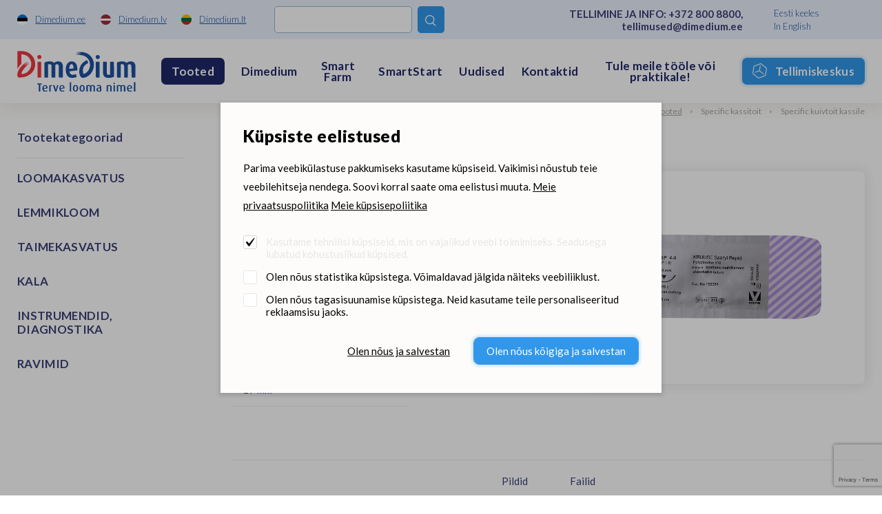

--- FILE ---
content_type: text/html; charset=UTF-8
request_url: https://www.dimedium.ee/et/dimediumi-tooted/kruuse-sacryl-rapid-38-loikav-noel/5186/663
body_size: 17753
content:
<!DOCTYPE html>
<html lang="et">
	<head>
		<meta charset="UTF-8">
		<meta http-equiv="X-UA-Compatible" content="IE=edge">
		<meta name="viewport" content="width=device-width, initial-scale=1.0, user-scalable=no, shrink-to-fit=no">
        
        <title>Kruuse Sacryl Rapid, 3/8 lõikav nõel | Tooted Dimediumis |  Dimedium - terve looma nimel</title>
<meta name="description" content="Dimedium on kvaliteetsete veterinaarravimite, looma-, kalakasvatus- ning lemmikloomatoodete maaletooja ja hulgimüüja.">
<meta name="keywords" content="">


<meta property="og:url" content="https://www.dimedium.ee/et/dimediumi-tooted/kruuse-sacryl-rapid-38-loikav-noel/5186/663" />
<meta property="og:type" content="article" />
<meta property="og:title" content="Kruuse Sacryl Rapid, 3/8 lõikav nõel" />
<meta property="og:description" content="Dimedium on veterinaarravimite, looma-, kalakasvatus- ning lemmikloomatoodete hulgimüüja, kes tegutseb deviisi all TERVE LOOMA NIMEL." />
<meta property="og:image" content="https://dimediumpim.s3.eu-north-1.amazonaws.com/2/L1u4d7xeTN35rtIBVtQZoCYeuWLmdlAHea0UdYFF.jpg" />

<link rel='shortcut icon' type='image/x-icon' href='https://www.dimedium.ee/favicon.ico' />

<meta name="csrf-token" content="5n8I5lHFSyfxlLIzSfw3hCPcDEFdpeSB4E4azHby">


<link rel="icon" href="/storage/favicon/favicon-114.png" sizes="114x114">

<link rel="icon" href="/storage/favicon/favicon-120.png" sizes="120x120">

<link rel="icon" href="/storage/favicon/favicon-144.png" sizes="144x144">

<link rel="icon" href="/storage/favicon/favicon-150.png" sizes="150x150">

<link rel="icon" href="/storage/favicon/favicon-152.png" sizes="152x152">

<link rel="icon" href="/storage/favicon/favicon-16.png" sizes="16x16">

<link rel="icon" href="/storage/favicon/favicon-160.png" sizes="160x160">

<link rel="icon" href="/storage/favicon/favicon-180.png" sizes="180x180">

<link rel="icon" href="/storage/favicon/favicon-192.png" sizes="192x192">

<link rel="icon" href="/storage/favicon/favicon-310.png" sizes="310x310">

<link rel="icon" href="/storage/favicon/favicon-32.png" sizes="32x32">

<link rel="icon" href="/storage/favicon/favicon-57.png" sizes="57x57">

<link rel="icon" href="/storage/favicon/favicon-60.png" sizes="60x60">

<link rel="icon" href="/storage/favicon/favicon-64.png" sizes="64x64">

<link rel="icon" href="/storage/favicon/favicon-70.png" sizes="70x70">

<link rel="icon" href="/storage/favicon/favicon-72.png" sizes="72x72">

<link rel="icon" href="/storage/favicon/favicon-76.png" sizes="76x76">

<link rel="icon" href="/storage/favicon/favicon-96.png" sizes="96x96">


<link rel="apple-touch-icon" sizes="180x180" href="/storage/favicon/favicon-96.png">
        
		<link rel="preconnect" href="https://fonts.googleapis.com">
		<link rel="preconnect" href="https://fonts.gstatic.com" crossorigin>
		
					<link href="https://fonts.googleapis.com/css2?family=Lato:wght@300;400;700;900&display=swap" rel="stylesheet">
		
		<link rel="stylesheet" type="text/css" href="https://cdn.jsdelivr.net/npm/daterangepicker/daterangepicker.css" />
		
		<link href="/_public/css/style.css" rel="stylesheet" type="text/css">
        
                    <!-- Google Tag Manager -->
            <script>(function(w,d,s,l,i){w[l]=w[l]||[];w[l].push({'gtm.start':
            new Date().getTime(),event:'gtm.js'});var f=d.getElementsByTagName(s)[0],
            j=d.createElement(s),dl=l!='dataLayer'?'&l='+l:'';j.async=true;j.src=
            'https://www.googletagmanager.com/gtm.js?id='+i+dl;f.parentNode.insertBefore(j,f);
            })(window,document,'script','dataLayer','GTM-N2NSJW5Z');</script>
            <!-- End Google Tag Manager -->
            
        
                
        <link rel="stylesheet" type="text/css" href="/css/public.css"/>		

<script src="https://www.google.com/recaptcha/api.js?render=6LcR5KcdAAAAABs-WLNv4NO_ytP-oMbgVc4k_C0B"></script>

<script src='/_system/j.js' defer></script>




        
        <!-- Livewire Styles -->
<style >
    [wire\:loading], [wire\:loading\.delay], [wire\:loading\.inline-block], [wire\:loading\.inline], [wire\:loading\.block], [wire\:loading\.flex], [wire\:loading\.table], [wire\:loading\.grid], [wire\:loading\.inline-flex] {
        display: none;
    }

    [wire\:loading\.delay\.shortest], [wire\:loading\.delay\.shorter], [wire\:loading\.delay\.short], [wire\:loading\.delay\.long], [wire\:loading\.delay\.longer], [wire\:loading\.delay\.longest] {
        display:none;
    }

    [wire\:offline] {
        display: none;
    }

    [wire\:dirty]:not(textarea):not(input):not(select) {
        display: none;
    }

    input:-webkit-autofill, select:-webkit-autofill, textarea:-webkit-autofill {
        animation-duration: 50000s;
        animation-name: livewireautofill;
    }

    @keyframes livewireautofill { from {} }
</style>
		
				
			<!-- Global site tag (gtag.js) - Google Analytics -->
			<script async src=https://www.googletagmanager.com/gtag/js?id=UA-77178649-1></script>
			<script>
			  window.dataLayer = window.dataLayer || [];
			  function gtag(){dataLayer.push(arguments);}
			  gtag('js', new Date());

			  gtag('config', 'UA-77178649-1');
			</script>
		
		        
		        
	</head>
    <body id="t1" class="page et">

                    <!-- Google Tag Manager (noscript) -->
            <noscript><iframe src=https://www.googletagmanager.com/ns.html?id=GTM-N2NSJW5Z
            height="0" width="0" style="display:none;visibility:hidden"></iframe></noscript>
            <!-- End Google Tag Manager (noscript) -->
                
                
        
<div class="main-wrap">		

    <div class="top-holder">
    <div id="top-combo-wrap">
        <div id="top-wrap2">
            <div class="centered-wrap maxWidth1482">
                <div id="top2">
                    <nav class="inner__nav sites__nav">
                        <a href="https://www.dimedium.ee" target="_blank">
                            <img class="icn" src="/_public/images/ble_et.svg" alt="">
                            <span class="underline hover-underline">Dimedium.ee</span>
                        </a>
                        <a href="https://www.dimedium.lv" target="_blank">
                            <img class="icn" src="/_public/images/ble_lv.svg" alt="">
                            <span class="underline hover-underline">Dimedium.lv</span>
                        </a>
                        <a href="https://www.dimedium.lt" target="_blank">
                            <img class="icn" src="/_public/images/ble_lt.svg" alt="">
                            <span class="underline hover-underline">Dimedium.lt</span>
                        </a>
                    </nav>

                    <div class="tgl-search-wrap">
                        
                        
                            <div wire:id="X8chujH2HA2zgl53do1r" wire:initial-data="{&quot;fingerprint&quot;:{&quot;id&quot;:&quot;X8chujH2HA2zgl53do1r&quot;,&quot;name&quot;:&quot;dimedium.search&quot;,&quot;locale&quot;:&quot;et&quot;,&quot;path&quot;:&quot;et\/dimediumi-tooted\/kruuse-sacryl-rapid-38-loikav-noel\/5186\/663&quot;,&quot;method&quot;:&quot;GET&quot;,&quot;v&quot;:&quot;acj&quot;},&quot;effects&quot;:{&quot;listeners&quot;:[]},&quot;serverMemo&quot;:{&quot;children&quot;:[],&quot;errors&quot;:[],&quot;htmlHash&quot;:&quot;3ffa3cd6&quot;,&quot;data&quot;:{&quot;_LANG_ID&quot;:1,&quot;_LANG&quot;:&quot;et&quot;,&quot;_PAGE_URL&quot;:&quot;https:\/\/www.dimedium.ee\/et\/otsing-1&quot;,&quot;_PAGE_ID&quot;:22,&quot;_TEAM_PAGE_URL&quot;:&quot;https:\/\/www.dimedium.ee\/et\/meeskond&quot;,&quot;_PRODUCT_URL&quot;:&quot;https:\/\/www.dimedium.ee\/et\/dimediumi-tooted&quot;,&quot;keyword&quot;:null,&quot;showDropdown&quot;:false},&quot;dataMeta&quot;:[],&quot;checksum&quot;:&quot;c4684138fdcf1741e74b1e403239a42adee8378be51803307d65f327cc23a9bb&quot;}}" x-data="{ open: window.Livewire.find('X8chujH2HA2zgl53do1r').entangle('showDropdown') }">

    <form action="https://www.dimedium.ee/et/otsing-1" method="get">
        <div class="tgl-search">
            <button type="button" class="s__el s__tgl custom-icon">&#xe827;</button>
            <input wire:model="keyword" name="q" class="s__el s__fld" type="text" autocomplete="off">
        </div>
    </form>

    <div x-show="open" @click.away="open = false" id="searchDropdown1" style="display:none">
        <div class="searchDropdown-combo-wrap">
            <button type="button" class="custom-icon close-btn colorGrey hover-colorPrimary" x-on:click="open = false" aria-hidden="true">&#xe109;</button>

            <div class="searchDropdown-rows">
                            </div>
        </div>
    </div>

</div>
<!-- Livewire Component wire-end:X8chujH2HA2zgl53do1r -->
                                                
                    </div>
					
					<p class="top2-msg">TELLIMINE JA INFO: <a href="tel:+3728008800" class="hover-underline">+372 800 8800</a>, <a href="mailto:tellimused@dimedium.ee" class="hover-underline">tellimused@dimedium.ee</a></p>

                    <nav class="inner__nav langs__nav">
                        
                        
                            <a href="/et">Eesti keeles</a>

                        
                            <a href="/en">In English</a>

                                                
                    </nav>
                </div>
            </div>
        </div>
        <div id="top-wrap">
            <div class="centered-wrap maxWidth1482">
                <div id="top">
                    <div class="logo logo-main"><a href="/et"><img class="fgr" src="/storage/logo.svg" width="186" alt=""></a></div>

                    <nav class="lang-select lang-select-sites" x-data="{ open: false }">
                        <a @click.prevent="open = true" class="lang-select__tgl" href="">Dimedium.ee</a>
                        <ul x-show="open" @click.away="open = false" class="lang-select__menu">
                            <li class="active"><a href="https://www.dimedium.ee" target="_blank">Dimedium.ee</a></li> 
                            <li><a href="https://www.dimedium.lv" target="_blank">Dimedium.lv</a></li> 
                            <li><a href="https://www.dimedium.lt" target="_blank">Dimedium.lt</a></li> 
                        </ul>
                    </nav>

                    <nav class="lang-select lang-select-lang" x-data="{ open: false }">
                        <a @click.prevent="open = true" class="lang-select__tgl" href="">et</a>
                        <ul x-show="open" @click.away="open = false" class="lang-select__menu">
                            
                            
                                <li class="active"><a href="/et">Eesti keeles</a></li>

                            
                                <li class=""><a href="/en">In English</a></li>

                              

                        </ul>
                    </nav>

                    <div class="tgl-search-wrap">
                        
                                                <form action="https://www.dimedium.ee/et/otsing-1" target="_blank">
                            <div class="tgl-search">
                                <button type="button" class="s__el s__tgl custom-icon">&#xe827;</button>
                                <input name="q" class="s__el s__fld" type="text">
                            </div>
                        </form>
                                                
                    </div>

                    <nav id="main-menu" class="nestable clearfix">
                        <button class="menu-tgl-btn toggleNext"><span class="menu-tgl-btn__wrap"><span class="menu-tgl-btn__bar menu-tgl-btn__bar1"></span><span class="menu-tgl-btn__bar menu-tgl-btn__bar2"></span><span class="menu-tgl-btn__bar menu-tgl-btn__bar3"></span><span class="menu-tgl-btn__bar menu-tgl-btn__bar4"></span></span></button>
                        <ul>
                            
                                                        
                                                            
                                    <li class="actExmpt" x-data="{ open: false }">
                                        <a class="lnk" href="" @click.prevent="open = true" :class="{'item-active': open}">
                                            <span class="menu__btn">Tooted</span>
                                        </a>
                                        <div class="dd-prs" x-show="open" @click.away="open = false" style="display:none;">
                                            <div class="inr1">
                                                <div class="inr2">
                                                    <div class="inr3" @click.away="open = false">
                                                        <button type="button" class="dd-prs-close-btn close-btn custom-icon hover-colorPrimary" aria-label="Close" aria-hidden="true" x-on:click="open = false">&#xe109;</button>

                                                        <div class="dd-prs-content centered-wrap maxWidth1482 bGaps-4 bGapsLast-0">

                                                            <div class="prs-cats-cols bGapsN-3 bGapsN-xs-4">
                                                                <div class="row bGaps-3 bGaps-xs-4 rgX-2 rgX-sm-3">
                                                                    
                                                                                                                                        
                                                                                                                                                    <div class="item__col col-xs-6 col-md-4 col-lg-3 col-xl-2">
                                                                                
                                                                                <h3 class="col__title1 weight700">LOOMAKASVATUS</h3>

                                                                                <div class="col__list caret-list">
                                                                                    <ul>

                                                                                                                                                                                
                                                                                                                                                                                        
                                                                                            	                                                                                            
                                                                                                    <li>
                                                                                                        <a href="https://www.dimedium.ee/et/dimediumi-tooted/loomakasvatus-soodad/297">
                                                                                                            Söödad <span style="font-weight:400;">(127)</span>
                                                                                                        </a>
                                                                                                    </li>
                                                                                                
                                                                                                                                                                                                
                                                                                                                                                                                        
                                                                                            	                                                                                            
                                                                                                    <li>
                                                                                                        <a href="https://www.dimedium.ee/et/dimediumi-tooted/loomakasvatus-bioturvalisus/240">
                                                                                                            Bioturvalisus <span style="font-weight:400;">(68)</span>
                                                                                                        </a>
                                                                                                    </li>
                                                                                                
                                                                                                                                                                                                
                                                                                                                                                                                        
                                                                                            	                                                                                            
                                                                                                    <li>
                                                                                                        <a href="https://www.dimedium.ee/et/dimediumi-tooted/loomakasvatus-taastootmine/621">
                                                                                                            Taastootmine <span style="font-weight:400;">(74)</span>
                                                                                                        </a>
                                                                                                    </li>
                                                                                                
                                                                                                                                                                                                
                                                                                                                                                                                        
                                                                                            	                                                                                            
                                                                                                    <li>
                                                                                                        <a href="https://www.dimedium.ee/et/dimediumi-tooted/loomakasvatus-hooldustooted/372">
                                                                                                            Hooldustooted <span style="font-weight:400;">(9)</span>
                                                                                                        </a>
                                                                                                    </li>
                                                                                                
                                                                                                                                                                                                
                                                                                                                                                                                        
                                                                                            	                                                                                            
                                                                                                    <li>
                                                                                                        <a href="https://www.dimedium.ee/et/dimediumi-tooted/loomakasvatus-smart-farm/646">
                                                                                                            Smart Farm <span style="font-weight:400;">(66)</span>
                                                                                                        </a>
                                                                                                    </li>
                                                                                                
                                                                                                                                                                                                
                                                                                                                                                                                        
                                                                                            	                                                                                            
                                                                                                    <li>
                                                                                                        <a href="https://www.dimedium.ee/et/dimediumi-tooted/loomakasvatus-farmitarvikud/290">
                                                                                                            Farmitarvikud <span style="font-weight:400;">(325)</span>
                                                                                                        </a>
                                                                                                    </li>
                                                                                                
                                                                                                                                                                                                
                                                                                                                                                                                        
                                                                                            	                                                                                            
                                                                                                    <li>
                                                                                                        <a href="https://www.dimedium.ee/et/dimediumi-tooted/loomakasvatus-raamatud/155">
                                                                                                            Raamatud <span style="font-weight:400;">(10)</span>
                                                                                                        </a>
                                                                                                    </li>
                                                                                                
                                                                                                                                                                                                
                                                                                                                                                                                    
                                                                                        
                                                                                    </ul>
                                                                                </div>
                                                                            </div>
                                                                                                                                            
                                                                                                                                        
                                                                                                                                                    <div class="item__col col-xs-6 col-md-4 col-lg-3 col-xl-2">
                                                                                
                                                                                <h3 class="col__title1 weight700">LEMMIKLOOM</h3>

                                                                                <div class="col__list caret-list">
                                                                                    <ul>

                                                                                                                                                                                
                                                                                                                                                                                        
                                                                                            	                                                                                            
                                                                                                    <li>
                                                                                                        <a href="https://www.dimedium.ee/et/dimediumi-tooted/lemmikloom-lemmikloomatoidud/560">
                                                                                                            Lemmikloomatoidud <span style="font-weight:400;">(121)</span>
                                                                                                        </a>
                                                                                                    </li>
                                                                                                
                                                                                                                                                                                                
                                                                                                                                                                                        
                                                                                            	                                                                                            
                                                                                                    <li>
                                                                                                        <a href="https://www.dimedium.ee/et/dimediumi-tooted/lemmikloom-taiendsoodad/295">
                                                                                                            Täiendsöödad <span style="font-weight:400;">(89)</span>
                                                                                                        </a>
                                                                                                    </li>
                                                                                                
                                                                                                                                                                                                
                                                                                                                                                                                        
                                                                                            	                                                                                            
                                                                                                    <li>
                                                                                                        <a href="https://www.dimedium.ee/et/dimediumi-tooted/lemmikloom-hooldustooted/172">
                                                                                                            Hooldustooted <span style="font-weight:400;">(133)</span>
                                                                                                        </a>
                                                                                                    </li>
                                                                                                
                                                                                                                                                                                                
                                                                                                                                                                                        
                                                                                            	                                                                                                
                                                                                                                                                                                        
                                                                                            	                                                                                            
                                                                                                    <li>
                                                                                                        <a href="https://www.dimedium.ee/et/dimediumi-tooted/lemmikloom-varia/758">
                                                                                                            Varia <span style="font-weight:400;">(14)</span>
                                                                                                        </a>
                                                                                                    </li>
                                                                                                
                                                                                                                                                                                                
                                                                                                                                                                                        
                                                                                            	                                                                                            
                                                                                                    <li>
                                                                                                        <a href="https://www.dimedium.ee/et/dimediumi-tooted/lemmikloom-kaubamargid/158">
                                                                                                            Kaubamärgid <span style="font-weight:400;">(271)</span>
                                                                                                        </a>
                                                                                                    </li>
                                                                                                
                                                                                                                                                                                                
                                                                                                                                                                                    
                                                                                        
                                                                                    </ul>
                                                                                </div>
                                                                            </div>
                                                                                                                                            
                                                                                                                                        
                                                                                                                                                    <div class="item__col col-xs-6 col-md-4 col-lg-3 col-xl-2">
                                                                                
                                                                                <h3 class="col__title1 weight700">TAIMEKASVATUS</h3>

                                                                                <div class="col__list caret-list">
                                                                                    <ul>

                                                                                                                                                                                
                                                                                                                                                                                        
                                                                                            	                                                                                            
                                                                                                    <li>
                                                                                                        <a href="https://www.dimedium.ee/et/dimediumi-tooted/taimekasvatus-silokindlustuslisandid/644">
                                                                                                            Silokindlustuslisandid <span style="font-weight:400;">(4)</span>
                                                                                                        </a>
                                                                                                    </li>
                                                                                                
                                                                                                                                                                                                
                                                                                                                                                                                        
                                                                                            	                                                                                            
                                                                                                    <li>
                                                                                                        <a href="https://www.dimedium.ee/et/dimediumi-tooted/taimekasvatus-teraviljakindlustuslisandid/332">
                                                                                                            Teraviljakindlustuslisandid <span style="font-weight:400;">(1)</span>
                                                                                                        </a>
                                                                                                    </li>
                                                                                                
                                                                                                                                                                                                
                                                                                                                                                                                    
                                                                                        
                                                                                    </ul>
                                                                                </div>
                                                                            </div>
                                                                                                                                            
                                                                                                                                        
                                                                                                                                                    <div class="item__col col-xs-6 col-md-4 col-lg-3 col-xl-2">
                                                                                
                                                                                <h3 class="col__title1 weight700">KALA</h3>

                                                                                <div class="col__list caret-list">
                                                                                    <ul>

                                                                                                                                                                                
                                                                                                                                                                                        
                                                                                            	                                                                                            
                                                                                                    <li>
                                                                                                        <a href="https://www.dimedium.ee/et/dimediumi-tooted/kala-kalasoodad/299">
                                                                                                            Kalasöödad <span style="font-weight:400;">(24)</span>
                                                                                                        </a>
                                                                                                    </li>
                                                                                                
                                                                                                                                                                                                
                                                                                                                                                                                        
                                                                                            	                                                                                            
                                                                                                    <li>
                                                                                                        <a href="https://www.dimedium.ee/et/dimediumi-tooted/kala-seadmed-ja-tarvikud/302">
                                                                                                            Seadmed ja tarvikud <span style="font-weight:400;">(2)</span>
                                                                                                        </a>
                                                                                                    </li>
                                                                                                
                                                                                                                                                                                                
                                                                                                                                                                                    
                                                                                        
                                                                                    </ul>
                                                                                </div>
                                                                            </div>
                                                                                                                                            
                                                                                                                                        
                                                                                                                                                    <div class="item__col col-xs-6 col-md-4 col-lg-3 col-xl-2">
                                                                                
                                                                                <h3 class="col__title1 weight700">INSTRUMENDID, DIAGNOSTIKA</h3>

                                                                                <div class="col__list caret-list">
                                                                                    <ul>

                                                                                                                                                                                
                                                                                                                                                                                        
                                                                                            	                                                                                            
                                                                                                    <li>
                                                                                                        <a href="https://www.dimedium.ee/et/dimediumi-tooted/instrumendid-diagnostika-diagnostika/234">
                                                                                                            Diagnostika <span style="font-weight:400;">(100)</span>
                                                                                                        </a>
                                                                                                    </li>
                                                                                                
                                                                                                                                                                                                
                                                                                                                                                                                        
                                                                                            	                                                                                            
                                                                                                    <li>
                                                                                                        <a href="https://www.dimedium.ee/et/dimediumi-tooted/instrumendid-diagnostika-suu-ja-hambainstrumendid/224">
                                                                                                            Suu- ja hambainstrumendid <span style="font-weight:400;">(45)</span>
                                                                                                        </a>
                                                                                                    </li>
                                                                                                
                                                                                                                                                                                                
                                                                                                                                                                                        
                                                                                            	                                                                                            
                                                                                                    <li>
                                                                                                        <a href="https://www.dimedium.ee/et/dimediumi-tooted/instrumendid-diagnostika-omblusmaterjalid/705">
                                                                                                            Õmblusmaterjalid <span style="font-weight:400;">(82)</span>
                                                                                                        </a>
                                                                                                    </li>
                                                                                                
                                                                                                                                                                                                
                                                                                                                                                                                        
                                                                                            	                                                                                            
                                                                                                    <li>
                                                                                                        <a href="https://www.dimedium.ee/et/dimediumi-tooted/instrumendid-diagnostika-operatsioonivahendid/699">
                                                                                                            Operatsioonivahendid <span style="font-weight:400;">(116)</span>
                                                                                                        </a>
                                                                                                    </li>
                                                                                                
                                                                                                                                                                                                
                                                                                                                                                                                        
                                                                                            	                                                                                            
                                                                                                    <li>
                                                                                                        <a href="https://www.dimedium.ee/et/dimediumi-tooted/instrumendid-diagnostika-kaarid-kuunekaarid-ja-tangid/632">
                                                                                                            Käärid, küünekäärid ja -tangid <span style="font-weight:400;">(30)</span>
                                                                                                        </a>
                                                                                                    </li>
                                                                                                
                                                                                                                                                                                                
                                                                                                                                                                                        
                                                                                            	                                                                                            
                                                                                                    <li>
                                                                                                        <a href="https://www.dimedium.ee/et/dimediumi-tooted/instrumendid-diagnostika-kindad/325">
                                                                                                            Kindad <span style="font-weight:400;">(24)</span>
                                                                                                        </a>
                                                                                                    </li>
                                                                                                
                                                                                                                                                                                                
                                                                                                                                                                                        
                                                                                            	                                                                                            
                                                                                                    <li>
                                                                                                        <a href="https://www.dimedium.ee/et/dimediumi-tooted/instrumendid-diagnostika-sidumismaterjalid-ja-lahased/132">
                                                                                                            Sidumismaterjalid ja lahased <span style="font-weight:400;">(26)</span>
                                                                                                        </a>
                                                                                                    </li>
                                                                                                
                                                                                                                                                                                                
                                                                                                                                                                                        
                                                                                            	                                                                                            
                                                                                                    <li>
                                                                                                        <a href="https://www.dimedium.ee/et/dimediumi-tooted/instrumendid-diagnostika-sustlad-ja-noelad/713">
                                                                                                            Süstlad ja nõelad <span style="font-weight:400;">(55)</span>
                                                                                                        </a>
                                                                                                    </li>
                                                                                                
                                                                                                                                                                                                
                                                                                                                                                                                        
                                                                                            	                                                                                            
                                                                                                    <li>
                                                                                                        <a href="https://www.dimedium.ee/et/dimediumi-tooted/instrumendid-diagnostika-kastratsioonivahendid/173">
                                                                                                            Kastratsioonivahendid <span style="font-weight:400;">(7)</span>
                                                                                                        </a>
                                                                                                    </li>
                                                                                                
                                                                                                                                                                                                
                                                                                                                                                                                        
                                                                                            	                                                                                            
                                                                                                    <li>
                                                                                                        <a href="https://www.dimedium.ee/et/dimediumi-tooted/instrumendid-diagnostika-poegimisabi/482">
                                                                                                            Poegimisabi <span style="font-weight:400;">(15)</span>
                                                                                                        </a>
                                                                                                    </li>
                                                                                                
                                                                                                                                                                                                
                                                                                                                                                                                        
                                                                                            	                                                                                            
                                                                                                    <li>
                                                                                                        <a href="https://www.dimedium.ee/et/dimediumi-tooted/instrumendid-diagnostika-pugamismasinad-ja-lisad/193">
                                                                                                            Pügamismasinad ja lisad <span style="font-weight:400;">(14)</span>
                                                                                                        </a>
                                                                                                    </li>
                                                                                                
                                                                                                                                                                                                
                                                                                                                                                                                        
                                                                                            	                                                                                            
                                                                                                    <li>
                                                                                                        <a href="https://www.dimedium.ee/et/dimediumi-tooted/instrumendid-diagnostika-kliiniku-sisseseade/190">
                                                                                                            Kliiniku sisseseade <span style="font-weight:400;">(26)</span>
                                                                                                        </a>
                                                                                                    </li>
                                                                                                
                                                                                                                                                                                                
                                                                                                                                                                                        
                                                                                            	                                                                                            
                                                                                                    <li>
                                                                                                        <a href="https://www.dimedium.ee/et/dimediumi-tooted/instrumendid-diagnostika-sora-ja-kabjahooldus/348">
                                                                                                            Sõra- ja kabjahooldus <span style="font-weight:400;">(61)</span>
                                                                                                        </a>
                                                                                                    </li>
                                                                                                
                                                                                                                                                                                                
                                                                                                                                                                                        
                                                                                            	                                                                                            
                                                                                                    <li>
                                                                                                        <a href="https://www.dimedium.ee/et/dimediumi-tooted/instrumendid-diagnostika-varia/759">
                                                                                                            Varia <span style="font-weight:400;">(30)</span>
                                                                                                        </a>
                                                                                                    </li>
                                                                                                
                                                                                                                                                                                                
                                                                                                                                                                                    
                                                                                        
                                                                                    </ul>
                                                                                </div>
                                                                            </div>
                                                                                                                                            
                                                                                                                                        
                                                                                                                                                    <div class="item__col col-xs-6 col-md-4 col-lg-3 col-xl-2">
                                                                                
                                                                                <h3 class="col__title1 weight700">RAVIMID</h3>

                                                                                <div class="col__list caret-list">
                                                                                    <ul>

                                                                                                                                                                                
                                                                                            <li>
                                                                                                <a href="https://www.dimedium.ee/et/dimediumi-tooted/ravimid-seedekulgla-ja-ainevahetus-qa/38">
                                                                                                    Vaata kõiki &quot;Ravimid&quot; kategooria tooteid siit
                                                                                                </a>
                                                                                            </li>
                                                                                        
                                                                                        
                                                                                    </ul>
                                                                                </div>
                                                                            </div>
                                                                                                                                            
                                                                                                                                        
                                                                </div>
                                                            </div>

                                                            <hr style="margin-top:0;">

                                                            <div class="bGapsN-4">
                                                                <div class="row bGaps-4 rgX-2 align-items-center">
                                                                    <div class="col-md">
                                                                        <div class="prs-cats-search-wrap">
                                                                            
                                                                                                                                                             <form action="https://www.dimedium.ee/et/dimediumi-tooted" method="get">
                                                                                    <div class="prs-cats-search">
                                                                                        <div class="row rgX-1 rgX-xs-2 flex-nowrap align-items-center">
                                                                                            <div class="col">
                                                                                                <input name="q" 
                                                                                                       type="text" 
                                                                                                       class="c-field" 
                                                                                                       placeholder="Sisesta tootekood või otsifraas"
                                                                                                    ></div>
                                                                                            <div class="col-auto">
                                                                                                <button type="submit" class="c-btn c-btn-primary4">
                                                                                                    Leia
                                                                                                </button>
                                                                                            </div>
                                                                                        </div>
                                                                                    </div>
                                                                                </form>
                                                                                                                                                        
                                                                        </div>
                                                                    </div>
                                                                    <div class="col-md-auto bGapsN-1 bGapsN-xs-2">
                                                                        <div class="row rgX-1 rgX-xs-2 bGaps-1 bGaps-xs-2 justify-content-center">
                                                                            
                                                                                                                                                        
                                                                                <div class="col-auto">
                                                                                    <a href="https://www.dimedium.ee/et/uued-tooted" class="c-btn c-btn-primary4">Uued tooted</a>
                                                                                </div>
                                                                            
                                                                                                                                                        
                                                                                                                                                        
                                                                                <div class="col-auto">
                                                                                    <a href="https://www.dimedium.ee/et/meie-partnerid" class="c-btn c-btn-primary4">Kaubamärgid</a>
                                                                                </div>
                                                                            
                                                                                                                                                        
                                                                        </div>
                                                                    </div>
                                                                </div>
                                                            </div>

                                                        </div>
                                                    </div>
                                                </div>
                                            </div>
                                        </div>
                                    </li>
                            
                                                            
                                                        
                                                            
                                    <li class=""><a class="lnk" href="https://www.dimedium.ee/et/dimedium-eesti" target="_self">Dimedium</a>
                                    
                                                                        
                                           <button type="button" class="submenu-toggle toggleNext"></button>
                                            <ul class="dd__menu">

                                                
                                                    <li class="">
                                                        <a href="https://www.dimedium.ee/et/hooliv-dimedium-1" target="_self">
                                                            Hooliv Dimedium
                                                        </a>
                                                    </li>	

                                                
                                                    <li class="">
                                                        <a href="https://www.dimedium.ee/et/dimediumlased" target="_self">
                                                            Dimediumlased
                                                        </a>
                                                    </li>	

                                                
                                                    <li class="">
                                                        <a href="https://www.dimedium.ee/et/ajufond" target="_self">
                                                            Ajufond
                                                        </a>
                                                    </li>	

                                                
                                                    <li class="">
                                                        <a href="https://www.dimedium.ee/et/sundmused" target="_self">
                                                            Sündmused
                                                        </a>
                                                    </li>	

                                                
                                                    <li class="">
                                                        <a href="https://www.dimedium.ee/et/meie-partnerid" target="_self">
                                                            Kaubamärgid
                                                        </a>
                                                    </li>	

                                                
                                            </ul>
                                    
                                                                        
                                </li>
                            
                                                            
                                                        
                                                            
                                    <li class=""><a class="lnk" href="https://www.dimedium.ee/et/smartfarm" target="_self">Smart Farm</a>
                                    
                                                                        
                                </li>
                            
                                                            
                                                        
                                                            
                                    <li class=""><a class="lnk" href="https://www.dimedium.ee/et/smartstart" target="_self">SmartStart</a>
                                    
                                                                        
                                           <button type="button" class="submenu-toggle toggleNext"></button>
                                            <ul class="dd__menu">

                                                
                                                    <li class="">
                                                        <a href="https://www.dimedium.ee/et/ternes" target="_self">
                                                            Ternes
                                                        </a>
                                                    </li>	

                                                
                                                    <li class="">
                                                        <a href="https://www.dimedium.ee/et/piim" target="_self">
                                                            Piim
                                                        </a>
                                                    </li>	

                                                
                                                    <li class="">
                                                        <a href="https://www.dimedium.ee/et/starter" target="_self">
                                                            Starter
                                                        </a>
                                                    </li>	

                                                
                                                    <li class="">
                                                        <a href="https://www.dimedium.ee/et/vesi" target="_self">
                                                            Vesi
                                                        </a>
                                                    </li>	

                                                
                                                    <li class="">
                                                        <a href="https://www.dimedium.ee/et/pidamine" target="_self">
                                                            Pidamine
                                                        </a>
                                                    </li>	

                                                
                                                    <li class="">
                                                        <a href="https://www.dimedium.ee/et/bioturvalisus" target="_self">
                                                            Bioturvalisus
                                                        </a>
                                                    </li>	

                                                
                                                    <li class="">
                                                        <a href="https://www.dimedium.ee/et/stress" target="_self">
                                                            Stress
                                                        </a>
                                                    </li>	

                                                
                                                    <li class="">
                                                        <a href="https://www.dimedium.ee/et/geneetika" target="_self">
                                                            Geneetika
                                                        </a>
                                                    </li>	

                                                
                                                    <li class="">
                                                        <a href="https://www.dimedium.ee/et/tervis" target="_self">
                                                            Tervis
                                                        </a>
                                                    </li>	

                                                
                                            </ul>
                                    
                                                                        
                                </li>
                            
                                                            
                                                        
                                                            
                                    <li class=""><a class="lnk" href="https://www.dimedium.ee/et/uudised" target="_self">Uudised</a>
                                    
                                                                        
                                </li>
                            
                                                            
                                                        
                                                            
                                    <li class=""><a class="lnk" href="https://www.dimedium.ee/et/uldkontaktid" target="_self">Kontaktid</a>
                                    
                                                                        
                                           <button type="button" class="submenu-toggle toggleNext"></button>
                                            <ul class="dd__menu">

                                                
                                                    <li class="">
                                                        <a href="https://www.dimedium.ee/et/kliendiks-registreerimine" target="_self">
                                                            Registreeru kliendiks
                                                        </a>
                                                    </li>	

                                                
                                                    <li class="">
                                                        <a href="https://www.dimedium.ee/et/uldkontaktid" target="_self">
                                                            Üldkontaktid
                                                        </a>
                                                    </li>	

                                                
                                                    <li class="">
                                                        <a href="https://www.dimedium.ee/et/meeskond" target="_self">
                                                            Dimediumlased
                                                        </a>
                                                    </li>	

                                                
                                                    <li class="">
                                                        <a href="https://www.dimedium.ee/et/tagasiside-dimediumile" target="_self">
                                                            Tagasiside Dimediumile
                                                        </a>
                                                    </li>	

                                                
                                            </ul>
                                    
                                                                        
                                </li>
                            
                                                            
                                                        
                                                            
                                    <li class=""><a class="lnk" href="https://www.dimedium.ee/et/tulemeiletoole" target="_self">Tule meile tööle või praktikale!</a>
                                    
                                                                        
                                </li>
                            
                                                            
                                                        
                                                        
                                <li class="actExmpt">
                                    <a class="lnk" href="https://tellimine.dimedium.ee" target="_blank">
                                        <span class="menu__btn menu__ocBtn">
                                            <span class="btn__inner">Tellimiskeskus</span>
                                        </span>
                                    </a>
                                </li>
                            
                                                    </ul>
                    </nav>

                </div>
            </div>
        </div>
    </div>
</div>    
    <nav class="breadcrumbs centered-wrap maxWidth1482">
        <ul>

            
                <li>
                    <a href="https://www.dimedium.ee/et/dimediumi-tooted" target="_self">Tooted</a>
                </li>	 

            
            
                
                    <li>Specific kassitoit</li>

                
                <li class="active">Specific kuivtoit kassile</li>

            
        </ul>
    </nav>

			<div class="main-content centered-wrap maxWidth1482">
				<div class="colset-1">
					<div class="wrap">
                        
                        <div class="clm clm1 d-none d-lg-block" style="margin:0 58% 0 0;">
    <h2 class="title-tertiary article_h5 colorPrimary3 weight700">Tootekategooriad</h2>
</div>
<div class="clm clm1">
    <aside id="sidebar" class="bGapsN-3 bGapsN-xs-4 bGapsN-md-3 bGapsN-lg-4">
        <div class="row bGaps-3 bGaps-xs-4 bGaps-md-3 bGaps-lg-4 rgX-2">

             
                                    <div class="col-xs-6 col-md-4 col-lg-12 bGaps-2 bGaps-lg-3 bGapsLast-0">
                        <h2 class="title-tertiary article_h5  weight700">
                            <a href="https://www.dimedium.ee/et/dimediumi-tooted/loomakasvatus/288">
                                LOOMAKASVATUS
                            </a>
                        </h2>

                                                
                    </div>
                
            
                                    <div class="col-xs-6 col-md-4 col-lg-12 bGaps-2 bGaps-lg-3 bGapsLast-0">
                        <h2 class="title-tertiary article_h5  weight700">
                            <a href="https://www.dimedium.ee/et/dimediumi-tooted/lemmikloom/203">
                                LEMMIKLOOM
                            </a>
                        </h2>

                                                
                    </div>
                
            
                                    <div class="col-xs-6 col-md-4 col-lg-12 bGaps-2 bGaps-lg-3 bGapsLast-0">
                        <h2 class="title-tertiary article_h5  weight700">
                            <a href="https://www.dimedium.ee/et/dimediumi-tooted/taimekasvatus/36">
                                TAIMEKASVATUS
                            </a>
                        </h2>

                                                
                    </div>
                
            
                                    <div class="col-xs-6 col-md-4 col-lg-12 bGaps-2 bGaps-lg-3 bGapsLast-0">
                        <h2 class="title-tertiary article_h5  weight700">
                            <a href="https://www.dimedium.ee/et/dimediumi-tooted/kala/300">
                                KALA
                            </a>
                        </h2>

                                                
                    </div>
                
            
                                    <div class="col-xs-6 col-md-4 col-lg-12 bGaps-2 bGaps-lg-3 bGapsLast-0">
                        <h2 class="title-tertiary article_h5  weight700">
                            <a href="https://www.dimedium.ee/et/dimediumi-tooted/instrumendid-diagnostika/396">
                                INSTRUMENDID, DIAGNOSTIKA
                            </a>
                        </h2>

                                                
                    </div>
                
            
                                    <div class="col-xs-6 col-md-4 col-lg-12 bGaps-2 bGaps-lg-3 bGapsLast-0">
                        <h2 class="title-tertiary article_h5  weight700">
                            <a href="https://www.dimedium.ee/et/dimediumi-tooted/ravimid/429">
                                RAVIMID
                            </a>
                        </h2>

                                                
                    </div>
                
            
        </div>
    </aside>
</div>                        
						<div class="clm clm2">
							
							<div id="pr-details">
                                
								<div class="pr-details__cols bGapsN-5">
									<div class="row rgX-sm-5 rgX-xl-7 bGaps-5 flex-row-reverse">
										<div class="pr-details__col pr-details__col-imgs col-sm-6 col-md-5 col-lg-6">
											<div class="pr-sldr-wrap">
												<div class="pr-sldr has-lb">


													                                                    
                                                        
                                                            <div>
                                                                <span class="m-cnt">
                                                                    
                                                                                                                                        <span class="custom-icon">&#xe820;</span>(2)
                                                                                                                                        
                                                                </span>
                                                                <a class="hover-zoom swipebox" href="https://dimediumpim.s3.eu-north-1.amazonaws.com/2/L1u4d7xeTN35rtIBVtQZoCYeuWLmdlAHea0UdYFF.jpg" data-exthumbimage="https://dimediumpim.s3.eu-north-1.amazonaws.com/2/L1u4d7xeTN35rtIBVtQZoCYeuWLmdlAHea0UdYFF.jpg">
                                                                    <img class="zoom-img slide-img" src="https://dimediumpim.s3.eu-north-1.amazonaws.com/2/L1u4d7xeTN35rtIBVtQZoCYeuWLmdlAHea0UdYFF.jpg" alt="" style=" max-height: 500px;" />
                                                                </a>
                                                            </div>

                                                        
                                                            <div>
                                                                <span class="m-cnt">
                                                                    
                                                                                                                                        <span class="custom-icon">&#xe820;</span>(2)
                                                                                                                                        
                                                                </span>
                                                                <a class="hover-zoom swipebox" href="https://dimediumpim.s3.eu-north-1.amazonaws.com/2/gxTGR3p2d39SnSQF2gXUtjzsLJ8l937o8OtxXlkY.jpg" data-exthumbimage="https://dimediumpim.s3.eu-north-1.amazonaws.com/2/gxTGR3p2d39SnSQF2gXUtjzsLJ8l937o8OtxXlkY.jpg">
                                                                    <img class="zoom-img slide-img" src="https://dimediumpim.s3.eu-north-1.amazonaws.com/2/gxTGR3p2d39SnSQF2gXUtjzsLJ8l937o8OtxXlkY.jpg" alt="" style=" max-height: 500px;" />
                                                                </a>
                                                            </div>

                                                                                                            
                                                        <div>
                                                    
                                                        </div>
                                                        	
                                                    
												</div>
                                                
											</div>
										</div>
										<div class="pr-details__col pr-details__col-cntn col-sm-6 col-md-7 col-lg-6">
											<div class="pr-details__cntn bGaps-4 bGaps-sm-5 bGaps-md-6 bGapsLast-0">
                                            	
												<div class="bGapsLast-0 colorPrimary3">
													
													<h1 class="page-title">
														Kruuse Sacryl Rapid, 3/8 lõikav nõel
													</h1>

													<div>Tootja: <strong>Jorgen Kruuse A/S</strong></div>
                                                    
                                                        													
																											
																											
                                                        													
                                                        													
													
                                                                                                           
                                                                                                            
														                                                    
												</div>
												
                                                                                                
													<article class="article article_h6 bGaps-2 bGaps-sm-3 bGapsLast-0">

														

													</article>
                                                
                                                												
                                                                                                
                                                    <div class="bGaps-2 bGapsLast-0">
                                                        <h2 class="article_h5 weight700 colorPrimary3">Saadaolevad pakendisuurused</h2>

                                                        <div class="szes-cols bGapsN-4">
                                                            <div class="row rgX-2 bGaps-4 align-items-center">
                                                                <div class="col-md-7 col-lg-12 col-xl-7">
                                                                    <table class="data-table2">

                                                                        <thead>
                                                                            <tr>
                                                                                <th>Pakend</th>
                                                                                <th>Tootekood</th>
                                                                            </tr>
                                                                        </thead>
                                                                        
                                                                        
                                                                                                                                                    
                                                                                <tr>
                                                                                    <td>USP 4/0, 45cm, 19&nbsp;mm</td>
                                                                                    <td>152351</td>
                                                                                    
                                                                                </tr>
                                                                        
                                                                            
                                                                        
                                                                                                                                                    
                                                                                <tr>
                                                                                    <td> USP 5/0, 45cm, 19&nbsp;mm</td>
                                                                                    <td>152352</td>
                                                                                    
                                                                                </tr>
                                                                        
                                                                            
                                                                        
                                                                    </table>
                                                                    
                                                                    <div class="row rgX-01 bGaps-01">

                                                                        
                                                                    </div>
                                                                    
                                                                    
                                                                </div>

                                                                                                                                    <div class="col-md-5 col-lg-12 col-xl-5 szes-login-cols bGapsN-2">
                                                                        <div class="row rgX-2 bGaps-2 align-items-center justify-content-center">
                                                                            <div class="col-xs-4 col-sm-12">Hindade nägemiseks logi sisse</div>
                                                                            <div class="col-auto col-xs-4 col-sm-auto">
                                                                                <a href="https://tellimine.dimedium.ee/et/tooted/03512481-4da3-ea11-a813-000d3ad7b684" target="_blank" class="c-btn c-btn-sm c-btn-block c-btn-primary"><span class="weight700">Tellimiskeskus</span></a></div>
                                                                            <div class="col-xs-4 col-sm-12">
                                                                                
                                                                                                                                                                
                                                                                    Uus klient? 
                                                                                    <a href="https://www.dimedium.ee/et/kliendiks-registreerimine" target="_self" class="hover-underline underline">Liitu siin</a>
                                                                                
                                                                                                                                                                
                                                                            </div>
                                                                        </div>
                                                                    </div>
                                                                
                                                            </div>
                                                        </div>
                                                    </div>
                                                
                                                                                                
											</div>
										</div>

									</div>
								</div>
                                
                                                                
								    <div class="tabs" x-data="{ tab: 'tbCntn1' }">
									<nav class="nav2 tabs-menu">
										<ul>
                                            
                                                                                        
                                                                                        
                                            											<li :class="{ 'active': tab === 'tbCntn3' }" @click="tab = 'tbCntn3'">
                                                <span class="inner__lnk">Pildid</span>
                                            </li>
                                                                                        
                                            											<li :class="{ 'active': tab === 'tbCntn4' }" @click="tab = 'tbCntn4'">
                                                <span class="inner__lnk">Failid</span>
                                            </li>
                                                                                        
                                                                                        
										</ul>
									</nav>
									
									<div class="tab-cntn bGapsLast-0" x-show="tab === 'tbCntn1'">
										<article class="article">
                                            
											<div class="goaccordion">

                                                
                                                                                                
                                                                                                
                                                                                                
                                                                                                
											</div>

										</article>
									</div>
									
									<div class="tab-cntn bGapsLast-0" x-show="tab === 'tbCntn2'">
                                        
                                        								
                                            									
                                        								
                                            									
                                        								
                                            									
                                        								
                                            									
                                                                                
                                    </div>
									<div class="tab-cntn bGapsLast-0" x-show="tab === 'tbCntn3'">
                                        
                                        
        
                                    										<div class="gallery thumbs-fxd">
										<ul>
                                        
                                                                                    
                                                
												<li>
													<a 
                                                       href="https://dimediumpim.s3.eu-north-1.amazonaws.com/2/L1u4d7xeTN35rtIBVtQZoCYeuWLmdlAHea0UdYFF.jpg" 
                                                       class="swipebox"
                                                       data-exthumbimage="https://dimediumpim.s3.eu-north-1.amazonaws.com/2/L1u4d7xeTN35rtIBVtQZoCYeuWLmdlAHea0UdYFF.jpg"
                                                       >
														<div class="thumb pRel"><img src="https://dimediumpim.s3.eu-north-1.amazonaws.com/2/L1u4d7xeTN35rtIBVtQZoCYeuWLmdlAHea0UdYFF.jpg" alt=""></div>
													</a>
												</li>
                                        
                                            
                                        
                                                                                    
                                                
												<li>
													<a 
                                                       href="https://dimediumpim.s3.eu-north-1.amazonaws.com/2/gxTGR3p2d39SnSQF2gXUtjzsLJ8l937o8OtxXlkY.jpg" 
                                                       class="swipebox"
                                                       data-exthumbimage="https://dimediumpim.s3.eu-north-1.amazonaws.com/2/gxTGR3p2d39SnSQF2gXUtjzsLJ8l937o8OtxXlkY.jpg"
                                                       >
														<div class="thumb pRel"><img src="https://dimediumpim.s3.eu-north-1.amazonaws.com/2/gxTGR3p2d39SnSQF2gXUtjzsLJ8l937o8OtxXlkY.jpg" alt=""></div>
													</a>
												</li>
                                        
                                            
                                        										</ul>
										</div>
                                    										<div class="gallery thumbs-fxd">
										<ul>
                                        										</ul>
										</div>
                                    										<div class="gallery thumbs-fxd">
										<ul>
                                        										</ul>
										</div>
                                                                        
                                    </div>
									<div class="tab-cntn bGapsLast-0" x-show="tab === 'tbCntn4'">
                                        
                                    <div class="files-list">
                                        <ul>
                                        
                                            
                                                
                                                    
                                                        <li>
                                                            <a href="https://dimediumpim.s3.eu-north-1.amazonaws.com/3/iNQ8eKQHzuuqPRUlPPAgElP3WckSOuUmrOhl00OI.pdf" target="_blank">
                                                                <i class="icon">pdf</i>
                                                                <span class="link-color">KRUUSE kirurgilised õmblusmaterjalid</span>
                                                            </a>
                                                        </li>

                                                      

                                                
                                            
                                                
                                            
                                                
                                            
                                                
                                            
                                        </ul>
                                    </div>
                                    
                                    </div>
									<div class="tab-cntn bGapsLast-0" x-show="tab === 'tbCntn5'">
                                    
                                        											
                                                                            
                                    </div>
									
								</div>
                                
                                
								                                
							</div>
                            
                            							
						</div>
					</div>
				</div>
			</div>

    <section class="social-slider-sctn">
    <div class="centered-wrap maxWidth1482">

        <h2 class="page-title txtAlignC">Dimedium sotsiaalmeedias</h2>
        
        <div class="social-slider-wrap">
            <div class="social-slider">
                
													
                    
                    <div class="social-slider__item">
                        <a href="https://www.facebook.com/524341526364002/posts/1400415388756607" target="_blank" class="social-slider__item-inner hover-zoom">
                            <div class="thumb-wrap">
								<div class="overlay img-overlay zoom-img" style="background-image: url('https://app.reachmill.com/i/d87f705f126d86ccfe5e9a9da3b568b377ca8754_3b2fa275865966eb8a456e61d4db3577.png');"></div>
                                <span class="icn-wrap"><img class="icn" src="/_public/images/social-feed-icons/icon-facebook.svg" alt=""></span>
                            </div>
                            <p>30.-31.10 toimus Kultuurikatlas loomaarstide iga-aastane tähtsündmus - VetMed 2025 konverents.

Dimedium andis traditsiooniliselt välja ka &quot;Dimediumi missioonipreemia&quot;. Preemia antakse inimesele, kes on Eesti veterinaaria valdkonnas silma jäänud oma tänuväärse ja pühendunud tööga. 

2025. aastal pälvis Dimediumi missioonipreemia tunnustuse loomaarst Kaisa Velström.

Aitäh kogu panuse eest, Kaisa. Väärid seda tunnustust 100%!

Dimediumi missioonipreemia ja Kaisa kohta saad lähemalt lugeda meie kodulehelt: https://www.dimedium.ee/et/dimediumi-missioonipreemia-laureaat-2025

Foto: Maria Kilk

</p>
                        </a>
                    </div>
                
                    
                									
                    
                    <div class="social-slider__item">
                        <a href="https://www.facebook.com/reel/1364120272015688/" target="_blank" class="social-slider__item-inner hover-zoom">
                            <div class="thumb-wrap">
								<div class="overlay img-overlay zoom-img" style="background-image: url('https://app.reachmill.com/i/60c478e7cd13972ffffc970fd1fb421e797e1e60_ebd14e1f38ce0194379a1712446cc85c.png');"></div>
                                <span class="icn-wrap"><img class="icn" src="/_public/images/social-feed-icons/icon-facebook.svg" alt=""></span>
                            </div>
                            <p>VetMed 2025 konverents hakkab vaikselt lõpule jõudma.. 
Siin Kultuurikatlas on olnud sisutihedad kaks päeva. Aitäh kõikide toredate kohtumiste ja põnevate vestluste eest! 

Kohtume taas järgmisel aastal!

</p>
                        </a>
                    </div>
                
                    
                									
                    
                    <div class="social-slider__item">
                        <a href="https://www.facebook.com/524341526364002/posts/1397431492388330" target="_blank" class="social-slider__item-inner hover-zoom">
                            <div class="thumb-wrap">
								<div class="overlay img-overlay zoom-img" style="background-image: url('https://app.reachmill.com/i/7c1b745a079602135e2b7fd2fc64bc12fe52a50a_2baf9b2cfbc4e0d2b66a53b53c1fd882.png');"></div>
                                <span class="icn-wrap"><img class="icn" src="/_public/images/social-feed-icons/icon-facebook.svg" alt=""></span>
                            </div>
                            <p>Registreeri end seminarile siin: https://forms.gle/tdj7B2ctvEQtrX639

</p>
                        </a>
                    </div>
                
                    
                									
                    
                    <div class="social-slider__item">
                        <a href="https://www.facebook.com/524341526364002/posts/1384984370299709" target="_blank" class="social-slider__item-inner hover-zoom">
                            <div class="thumb-wrap">
								<div class="overlay img-overlay zoom-img" style="background-image: url('https://app.reachmill.com/i/47253ee7deb14a54cf0e047205e8d1917ff1c7b8_239bd4754e9db40fb916c3fce3f05866.png');"></div>
                                <span class="icn-wrap"><img class="icn" src="/_public/images/social-feed-icons/icon-facebook.svg" alt=""></span>
                            </div>
                            <p>Eelmisel nädalal külastasid meid Leedu kolleegid ja kliendid. Tehti farmikülastusi ning väisati ka EPA messi. AItäh nende inspireerivate hetkede eest!









</p>
                        </a>
                    </div>
                
                    
                									
                    
                    <div class="social-slider__item">
                        <a href="https://www.facebook.com/524341526364002/posts/1381046674026812" target="_blank" class="social-slider__item-inner hover-zoom">
                            <div class="thumb-wrap">
								<div class="overlay img-overlay zoom-img" style="background-image: url('https://app.reachmill.com/i/655375f12f8bb8a482760937da9e93d5e66631e6_d297af3838d828db6b18898cdaeb3c2b.png');"></div>
                                <span class="icn-wrap"><img class="icn" src="/_public/images/social-feed-icons/icon-facebook.svg" alt=""></span>
                            </div>
                            <p>Smart Farmi poolt pakutavate lahenduste hulgast leiad põhjamaisesse kliimasse sobiva desinfitseerimisvärava “Nordic.

</p>
                        </a>
                    </div>
                
                    
                									
                    
                    <div class="social-slider__item">
                        <a href="https://www.facebook.com/reel/1204028628420986/" target="_blank" class="social-slider__item-inner hover-zoom">
                            <div class="thumb-wrap">
								<div class="overlay img-overlay zoom-img" style="background-image: url('https://app.reachmill.com/i/f40c2d2795dd3a390b9fbcd98a65a0da85f686b7_da804b01805185f7bc0b5326fcd64b74.png');"></div>
                                <span class="icn-wrap"><img class="icn" src="/_public/images/social-feed-icons/icon-facebook.svg" alt=""></span>
                            </div>
                            <p>EPA messi esimene päev ongi✔️
Kohtume homme!🐄🌾🚜

</p>
                        </a>
                    </div>
                
                    
                									
                    
                    <div class="social-slider__item">
                        <a href="https://www.facebook.com/reel/1950820408795180/" target="_blank" class="social-slider__item-inner hover-zoom">
                            <div class="thumb-wrap">
								<div class="overlay img-overlay zoom-img" style="background-image: url('https://app.reachmill.com/i/4537b1c0096d1065ebb82399b564e01db1157ed1_4488f237d4dde987627b763f8bf4b417.png');"></div>
                                <span class="icn-wrap"><img class="icn" src="/_public/images/social-feed-icons/icon-facebook.svg" alt=""></span>
                            </div>
                            <p>Ootame Sind täna ja homme EPA messile!🐄

</p>
                        </a>
                    </div>
                
                    
                									
                    
                    <div class="social-slider__item">
                        <a href="https://www.facebook.com/524341526364002/posts/1373605931437553" target="_blank" class="social-slider__item-inner hover-zoom">
                            <div class="thumb-wrap">
								<div class="overlay img-overlay zoom-img" style="background-image: url('https://app.reachmill.com/i/e1d403333476047c435eb226f4a27c20d58a0236_cb8fccd6bbab29f7ac3edd2548947ed3.png');"></div>
                                <span class="icn-wrap"><img class="icn" src="/_public/images/social-feed-icons/icon-facebook.svg" alt=""></span>
                            </div>
                            <p>Dimedium kutsub EPA-le! 
Kohtume 8.-9.10 Eesti Rahva Muuseumis!

</p>
                        </a>
                    </div>
                
                    
                									
                    
                									
                    
                    <div class="social-slider__item">
                        <a href="https://www.facebook.com/524341526364002/posts/1350278667103613" target="_blank" class="social-slider__item-inner hover-zoom">
                            <div class="thumb-wrap">
								<div class="overlay img-overlay zoom-img" style="background-image: url('https://app.reachmill.com/i/f73c238b8f646f3cfe169b9fb37fa9a9e82e7f8a_438ac54de18ef1b74f1201206f8663c8.png');"></div>
                                <span class="icn-wrap"><img class="icn" src="/_public/images/social-feed-icons/icon-facebook.svg" alt=""></span>
                            </div>
                            <p>‼️Reedel, 12. septembril oleme SULETUD.

Vaadake üle oma kaubavarud ja esitage tellimus meie e-tellimuskeskuses: tellimine.dimedium.ee

</p>
                        </a>
                    </div>
                
                    
                									
                    
                    <div class="social-slider__item">
                        <a href="https://www.facebook.com/524341526364002/posts/1337398181724995" target="_blank" class="social-slider__item-inner hover-zoom">
                            <div class="thumb-wrap">
								<div class="overlay img-overlay zoom-img" style="background-image: url('https://app.reachmill.com/i/4f475c6b3576205a47411528d233b4d217d685d5_35e45ceb1639dd40f15780c018ace8cc.png');"></div>
                                <span class="icn-wrap"><img class="icn" src="/_public/images/social-feed-icons/icon-facebook.svg" alt=""></span>
                            </div>
                            <p>𝐀𝐥𝐭𝐚 𝐩𝐮𝐥𝐥𝐢𝐝 𝐣𝐮𝐡𝐢𝐯𝐚𝐝 𝐞𝐧𝐝𝐢𝐬𝐞𝐥𝐭 𝐞𝐝𝐞𝐭𝐚𝐛𝐞𝐥𝐞𝐢𝐝!

EPJ on avaldanud 2025. a teise pullide geneetilise hindamise tulemused. Tulemused on arvutatud 2165 pullile, sh on 193 (8,9%) Alta päritolu pulli. 

Suhtelise piimajõudluse aretusväärtuse (SPAV) 11-st TOP pullist kuus on Alta pullid. 

Loe lähemalt meie kodulehelt: https://www.dimedium.ee/et/alta-pullid-juhivad-endiselt-edetabeleid

Pildil: AltaPlinko USA 3200824505

</p>
                        </a>
                    </div>
                
                    
                									
                    
                    <div class="social-slider__item">
                        <a href="https://www.facebook.com/524341526364002/posts/1336365995161547" target="_blank" class="social-slider__item-inner hover-zoom">
                            <div class="thumb-wrap">
								<div class="overlay img-overlay zoom-img" style="background-image: url('https://app.reachmill.com/i/e1b44d9b2c402cf83ec1df9aceb0bb98169b6fcf_93bf09c65213efe00b72d9397857aede.png');"></div>
                                <span class="icn-wrap"><img class="icn" src="/_public/images/social-feed-icons/icon-facebook.svg" alt=""></span>
                            </div>
                            <p>𝐓ä𝐧𝐚 𝐤𝐚𝐥𝐥𝐢𝐬𝐭𝐚𝐠𝐞 𝐨𝐦𝐚 𝐬𝐚𝐛𝐚𝐠𝐚 𝐬õ𝐩𝐫𝐮 𝐞𝐫𝐢𝐥𝐢𝐬𝐞 𝐭ä𝐧𝐮𝐭𝐮𝐧𝐝𝐞𝐠𝐚, 𝐬𝐞𝐬𝐭 𝐨𝐧 𝐫𝐚𝐡𝐯𝐮𝐬𝐯𝐚𝐡𝐞𝐥𝐢𝐧𝐞 𝐤𝐨𝐞𝐫𝐭𝐞 𝐩ä𝐞𝐯!

Koerad kaitsevad meid, toetavad puuetega inimesi, avastavad lõhkeaineid ja narkootikume ning päästavad tragöödiate ohvreid varemete alt. Koerad suudavad tuvastada vähki, epilepsiahoogusid ja muid terviseprobleeme. Nad on meie superkangelased ja nad vajavad vastavat hoolt! 

Koerapäeva tähistamiseks leiad parimad tooted Dimediumist!

***

Pildil meie karvased superkangelased❤️

</p>
                        </a>
                    </div>
                
                    
                									
                    
                    <div class="social-slider__item">
                        <a href="https://www.facebook.com/524341526364002/posts/1330995642365249" target="_blank" class="social-slider__item-inner hover-zoom">
                            <div class="thumb-wrap">
								<div class="overlay img-overlay zoom-img" style="background-image: url('https://app.reachmill.com/i/e7064117f26348b95b7460be4536bd78db872f4b_01d76eccc350bacac21a95ee81265c7b.png');"></div>
                                <span class="icn-wrap"><img class="icn" src="/_public/images/social-feed-icons/icon-facebook.svg" alt=""></span>
                            </div>
                            <p>Soovime, et Eestimaa põllud jääksid viljakaks, loomad terveks ja meie lapsed ning lapselapsed saaksid ka edaspidi süüa oma kodumaal kasvatatud puhast ja tervislikku toitu. Hoolime oma maast ja oma inimestest! Imeilusat Eesti Vabariigi taasiseseisvumispäeva!

</p>
                        </a>
                    </div>
                
                    
                									
                    
                    <div class="social-slider__item">
                        <a href="https://www.facebook.com/524341526364002/videos/1064486029216106" target="_blank" class="social-slider__item-inner hover-zoom">
                            <div class="thumb-wrap">
								<div class="overlay img-overlay zoom-img" style="background-image: url('https://app.reachmill.com/i/ee830582dd037ccb85f23ca4455ec17bda6d5367_7610b958c57e2337be1306bc342e8cc4.png');"></div>
                                <span class="icn-wrap"><img class="icn" src="/_public/images/social-feed-icons/icon-facebook.svg" alt=""></span>
                            </div>
                            <p>Eelmisel nädalal kohtusid meie Baltikumi ettevõtete juhid ühel meeldejääval ühisüritusel.  Koos matkates, arutledes ja kogemusi jagades sukelduti sügavamalt Dimediumi baasväärtustesse. Rõõm, koostöö, moodsus, jah-meelsus, hoolimine ja kompetentsus ei olnud sel päeval lihtsalt sõnad – need olid kohal igas naeratuses, vestluses ja ühistes hetkedes!🔗
Üheskoos mõisteti, et väärtused ei ole vaid toredaid kirja pandud loosungid, vaid pidepunktid otsuste vastuvõtmisel ja elluviimisel.
Suur aitäh MAD tiimile (mad.ee) inspireeriva programmi eest! Igal teekonnal on algus ja lõpp – Dimediumi teekond on kindlal kursil ja alles hoogu kogumas🚀

</p>
                        </a>
                    </div>
                
                    
                									
                    
                    <div class="social-slider__item">
                        <a href="https://www.facebook.com/524341526364002/posts/1325543589577121" target="_blank" class="social-slider__item-inner hover-zoom">
                            <div class="thumb-wrap">
								<div class="overlay img-overlay zoom-img" style="background-image: url('https://app.reachmill.com/i/487ddd320a36410dc04610f7446b61f601ebe148_776bc6797fa8054c91386ba4f28093a8.png');"></div>
                                <span class="icn-wrap"><img class="icn" src="/_public/images/social-feed-icons/icon-facebook.svg" alt=""></span>
                            </div>
                            <p>Dimedium x Alta Genetics x Rakvere Piimaühistu koostöös korraldasime kahel järjestikusel päeval seminari Fresh Start, mille peamised fookused olid poegimine, vasikate KPI, vasikate varajaste haiguste ennetamine ja nende ravi ning ternespiim🐄

Teadmisi jagasid märkimisväärse kogemustepagasiga lektorid:
- Daniela Vasiliu, DVM (Rumeenia, Alta Genetics müügijuht)
- Klaas-Willem Niuewland (Holland, SCCL doonorfarmide värbaja)

12.08 toimus seminar Tartus, Dimediumi ruumides ja 13.08 võeti meid avasüli vastu Viru-Jaagupi Külalistemajas!

Aitäh kõikidele asjaosalistele nende sisukate päevade eest! Thank you so much Daniela and Will!🤍



















</p>
                        </a>
                    </div>
                
                    
                									
                    
                    <div class="social-slider__item">
                        <a href="https://www.facebook.com/524341526364002/posts/1320069593457854" target="_blank" class="social-slider__item-inner hover-zoom">
                            <div class="thumb-wrap">
								<div class="overlay img-overlay zoom-img" style="background-image: url('https://app.reachmill.com/i/4880cd87a7bb70f1be54f0f864a3d726ba18cd97_893a3d7619b1d5f71608f2cba30429a4.png');"></div>
                                <span class="icn-wrap"><img class="icn" src="/_public/images/social-feed-icons/icon-facebook.svg" alt=""></span>
                            </div>
                            <p>𝐍𝐮𝐫𝐫𝐮𝐫𝐨𝐡𝐤𝐞𝐭 𝐫𝐚𝐡𝐯𝐮𝐬𝐯𝐚𝐡𝐞𝐥𝐢𝐬𝐭 𝐤𝐚𝐬𝐬𝐢𝐝𝐞 𝐩𝐚̈𝐞𝐯𝐚!

Tänane päev on pühendatud meie majesteetlikele sõpradele ja nende heaolu tagamisele🐱

𝐾𝑎𝑠𝑠  𝑒𝑖 𝑡𝑜𝑟𝑚𝑎, 𝑡𝑎 𝑖𝑙𝑚𝑢𝑏. 𝑇𝑎 𝑒𝑖 𝑎𝑙𝑙𝑢, 𝑡𝑎 𝑣𝑎𝑙𝑖𝑡𝑠𝑒𝑏. 𝑇𝑒𝑚𝑎 𝑛𝑢𝑟𝑟𝑢𝑚𝑖𝑛𝑒 𝑜𝑛 𝑘𝑢𝑖 𝑙𝑜𝑖𝑡𝑠, 𝑚𝑖𝑠 𝑣𝑎𝑖𝑔𝑖𝑠𝑡𝑎𝑏 𝑘𝑜̃𝑖𝑘 𝑟𝑎ℎ𝑢𝑡𝑢𝑠𝑒𝑑. 𝐿𝑜̃𝑜̃𝑔𝑎𝑠𝑡𝑢𝑛𝑢𝑑 𝑘𝑎𝑠𝑠 𝑜𝑛 𝑝𝑒ℎ𝑚𝑒 𝑗𝑎 𝑝𝑎𝑖𝑛𝑑𝑙𝑖𝑘 - 𝑡𝑎 𝑣𝑜̃𝑖𝑏 𝑙𝑒𝑏𝑎𝑑𝑎 𝑘𝑢̈𝑙𝑖𝑙𝑖, 𝑘𝑜̃ℎ𝑡 𝑡𝑎𝑒𝑣𝑎 𝑝𝑜𝑜𝑙𝑒 𝑣𝑜̃𝑖 𝑘𝑒𝑟𝑟𝑎 𝑡𝑜̃𝑚𝑏𝑢𝑛𝑢𝑙𝑡 𝑛𝑎𝑔𝑢 𝑚𝑢𝑓𝑓𝑖𝑛. 𝑆𝑖𝑙𝑚𝑎𝑑 𝑜𝑛 𝑡𝑎𝑙 𝑠𝑎𝑔𝑒𝑙𝑖 𝑚𝑎𝑔𝑢𝑠𝑎𝑠𝑡 𝑢𝑛𝑒𝑠𝑡 𝑝𝑜𝑜𝑙𝑘𝑖𝑛𝑛𝑖 𝑗𝑎 𝑘𝑜̃𝑟𝑣𝑎𝑑 𝑒𝑡𝑡𝑒𝑝𝑜𝑜𝑙𝑒 𝑠𝑢𝑢𝑛𝑎𝑡𝑢𝑑. 𝐾𝑢𝑖 𝑙𝑎̈ℎ𝑒𝑑 𝑡𝑎𝑙𝑙𝑒 𝑙𝑎̈ℎ𝑒𝑚𝑎𝑙𝑒, 𝑡𝑢𝑛𝑛𝑒𝑑 𝑜̃𝑟𝑛𝑎 𝑛𝑢𝑟𝑟𝑢𝑚𝑖𝑠𝑡, 𝑚𝑖𝑠 𝑎𝑛𝑛𝑎𝑏 𝑚𝑎̈𝑟𝑘𝑢 𝑚𝑎𝑎𝑖𝑙𝑚𝑎𝑣𝑎𝑙𝑖𝑡𝑠𝑒𝑗𝑎 𝑟𝑎ℎ𝑢𝑙𝑜𝑙𝑢𝑠𝑡❤️

</p>
                        </a>
                    </div>
                
                    
                									
                    
                    <div class="social-slider__item">
                        <a href="https://www.facebook.com/524341526364002/posts/1317711117027035" target="_blank" class="social-slider__item-inner hover-zoom">
                            <div class="thumb-wrap">
								<div class="overlay img-overlay zoom-img" style="background-image: url('https://app.reachmill.com/i/f65f1ad0f638f3083852f5e744420d2f12b91018_e533761d839a8ba0857f5956b41924cb.png');"></div>
                                <span class="icn-wrap"><img class="icn" src="/_public/images/social-feed-icons/icon-facebook.svg" alt=""></span>
                            </div>
                            <p>ERR käis külas Väätsa Agro ja Estonia Kõrtsi piimafarmides. Vaata videost, miks on loomade kuumastressi ennetamine oluline.


Viimaste suvede troopilised ilmad on sundinud piimatootjaid oma farme täiendavalt jahutama. Kuna lehmad söövad kuumastressi tõttu vähem ja suure tarbimise tõttu võib joogiveele juurdepääs olla piiratud, on ka väljalüps vähenenud. Kuumus võib lehmadel edasi lükata ka järglaste saamise.</p>
                        </a>
                    </div>
                
                    
                									
                    
                    <div class="social-slider__item">
                        <a href="https://www.facebook.com/524341526364002/posts/1299325802198900" target="_blank" class="social-slider__item-inner hover-zoom">
                            <div class="thumb-wrap">
								<div class="overlay img-overlay zoom-img" style="background-image: url('https://app.reachmill.com/i/52284fcca906bb18ebc63460dc2b28e4c7dd9b15_8c12c0027731fa7cfb808d9a7e217d47.png');"></div>
                                <span class="icn-wrap"><img class="icn" src="/_public/images/social-feed-icons/icon-facebook.svg" alt=""></span>
                            </div>
                            <p>12.-13. juulil toimus juba üheteistkümnendat korda Eesti suve üks oodatumaid sündmuseid - Avatud talude päev. Külastajatele avasid uksed nii väikesed kui ka suured talud ja põllumajandusettevõtted. 

Sel aastal võttis üritusest osa 328 talu.

Heitlikule ilmale vaatamata külastasid dimediumlased ka sel aastal avatud talude päevi. Loe muljeid ja vaata galeriid siit: https://www.dimedium.ee/et/avatud-talude-paev-2025









</p>
                        </a>
                    </div>
                
                    
                									
                    
                    <div class="social-slider__item">
                        <a href="https://www.facebook.com/524341526364002/posts/1289199966544817" target="_blank" class="social-slider__item-inner hover-zoom">
                            <div class="thumb-wrap">
								<div class="overlay img-overlay zoom-img" style="background-image: url('https://app.reachmill.com/i/479f1e95bfbe1848d553f7a1ddca76b5c74dcd6f_99d0c9f9bb1660f53feba0a2eced6c86.png');"></div>
                                <span class="icn-wrap"><img class="icn" src="/_public/images/social-feed-icons/icon-facebook.svg" alt=""></span>
                            </div>
                            <p>🐾 Tööpäevad on alati veidi toredamad, kui kontoris on neljajalgsed kolleegid!

Dimediumis on lemmikud alati väga oodatud ja meil on täiesti tavapärane, et sõbralikud käpad tatsavad koos peremeestega tööle kaasa.

Täna tutvustame teile meie kõige nooremat kontorikülastajat – pearaamatupidaja Reesi grifoonikutsikat Arieli, kes naudib täiega süles poseerimist ja kolleegide tähelepanu! 😍

Lemmikud toovad rõõmu, teevad tuju heaks ja aitavad vahel isegi mõne Exceli vea kiiremini üles leida… või vähemalt unustada! 🐶💼

#Kontorikoer #LemmikloomTööl #Dimedium #Kontorielu





</p>
                        </a>
                    </div>
                
                    
                									
                    
                    <div class="social-slider__item">
                        <a href="https://www.facebook.com/524341526364002/posts/1285408230257324" target="_blank" class="social-slider__item-inner hover-zoom">
                            <div class="thumb-wrap">
								<div class="overlay img-overlay zoom-img" style="background-image: url('https://app.reachmill.com/i/825c30c06d55215231b671fcc3433644c6197093_80917ab0fa42222d9e8df85091c58d74.png');"></div>
                                <span class="icn-wrap"><img class="icn" src="/_public/images/social-feed-icons/icon-facebook.svg" alt=""></span>
                            </div>
                            <p>Tähelepanu, Dimediumi loomkasvatustiim otsib täiendust! 

Kandideeri kohe, saates oma CV ja motivatsioonikiri märksõnaga &quot;Loomakasvatuse müügihaldur&quot; aadressile info@dimedium.ee!

</p>
                        </a>
                    </div>
                
                    
                				                
            </div>
        </div>
    </div>
</section>
    
    <div id="footer-wrap">
    <div class="centered-wrap maxWidth1482">
        <footer id="footer">

            <div class="frow1-wrap bGapsN-5 bGapsN-xs-6">
                <div class="frow1 row rgX-3 rgX-sm-6 bGaps-5 bGaps-xs-6">
                    <div class="col-xs-6 col-lg-3 fclm1 fclm1-1 bGaps-3 bGaps-sm-6 bGapsLast-0">
                        <div class="logo logo-main">
                            <a href="/et">
                            <img class="fgr" src="/storage/logo.svg" width="186" alt=""></a>
                        </div>

                        <div class="lctns-map">
                            <img src="/storage/map.svg" class="lctns-map__img" alt="">
                        </div>
                    </div>
                    <div class="col-xs-6 col-lg-3 fclm1 fclm1-2 bGaps-3 bGapsLast-0">
                        <h3>Dimedium AS</h3>
                        <div>
                            <ul>
                                <li class="icn-txt">
                                    <span class="icn custom-icon">&#xe825;</span>Roheline 9, Tähtvere, 61410 Tartu
                                </li>
                                <li class="icn-txt"><span class="icn custom-icon">&#xe828;</span><a href="tel:+372 739 0660">+372 739 0660</a></li>
                                <li class="icn-txt"><span class="icn custom-icon">&#xe82a;</span><a href="mailto:info@dimedium.ee">info@dimedium.ee</a></li>
                            </ul>
                        </div>

                                                <div style="padding-top:clamp(0rem, -1.8437rem + 6.4368vw, 0.8rem);">
                            <a href="https://tellimine.dimedium.ee" target="_blank" class="c-btn c-btn-primary">
                                <span class="icn-txt">
                                    <svg class="icn" xmlns="http://www.w3.org/2000/svg" xml:space="preserve" width="20" viewBox="0 0 25.847 27.305"><g transform="matrix(1.33333 0 0 -1.33333 0 27.305)"><path d="m1.611 14.725-.545-3.678m0 0-.549-3.7c-.054-.384.011-.782.29-1.005L4.77 3.165m0 0L7.744.78c.266-.214.471-.348.736-.245l8.391 3.26c.452.177.642.367.704.784l1.303 8.794c.04.263-.09.655-.334.85l-6.936 5.561a.982.982 0 0 1-.903.14l-8.177-3.184a.908.908 0 0 1-.73-.757l-.187-1.26" fill="none" stroke="currentColor" stroke-miterlimit="10"/><path d="m10.534 17.338-1.162-6.965L3.4 8.195M9.372 10.373l5.745-4.55" fill="none" stroke="currentColor" stroke-miterlimit="10"/></g></svg>
                                    <b class="article_h5">Tellimiskeskus</b>
                                </span>
                            </a>
                        </div>
                                                                    </div>
                    <div class="col-xs-6 col-lg-3 fclm1 fclm1-3 bGaps-3 bGapsLast-0">
                        <h3>Tellimine ja info</h3>
                        <div>
                            <ul>
                                                                <li class="icn-txt"><span class="icn custom-icon">&#xe828;</span><a href="tel:+372 800 8800">+372 800 8800</a></li>
                                                                
                                                                <li class="icn-txt"><span class="icn custom-icon">&#xe82a;</span><a href="mailto:tellimused@dimedium.ee">tellimused@dimedium.ee</a></li>
                                                                
                                                                <li class="icn-txt"><span class="icn custom-icon">&#xe823;</span>E-N: 8-17 ja R: 8-16</li>
                                                            </ul>
                        </div>
                    </div>
                    
                                        <div class="col-xs-6 col-lg-3 fclm1 fclm1-4 bGaps-3 bGapsLast-0">
                        <h3>Dimedium Baltikumis</h3>
                        <div class="caret-list">
                            <ul>
	<li><a href="http://www.dimedium.lt" target="_blank">Dimedium Lietuva UAB</a></li>
	<li><a href="http://www.dimedium.lv" target="_blank">Dimedium Latvija SIA</a></li>
	<li><a href="http://www.dimedium.ee">Dimedium Eesti AS</a></li>
	<li><a href="http://www.dimediumgroup.eu" target="_blank">Dimedium Group</a></li>
</ul>
                        </div>
                    </div>
                                    </div>
            </div>

        </footer>
    </div>
</div>

<div id="footer2-wrap">
    <div class="centered-wrap maxWidth1482">
        <footer id="footer2">

            <div class="bGapsN-2">
                <div class="row rgX-2 rgX-lg-6 bGaps-2 align-items-center justify-content-center">

                    <div class="col-md-auto col-lg-3 scls block-imgs bGapsN-2">
                        <ul class="row rgX-2 bGaps-2">

                                                        <li class="col-auto"><a href="https://www.facebook.com/Dimedium" target="_blank"><img src="/_public/images/ble_fb.svg" alt="" width="28"></a></li>
                            
                                                        <li class="col-auto"><a href="https://www.youtube.com/channel/UCCfLScFDPVQdLAz9C3OQ2gw" target="_blank"><img src="/_public/images/ble_yt.svg" alt="" width="28"></a></li>
                             
                            
                        </ul>
                    </div>

                    <div class="col-md">Dimedium on vastutustundlik ettevõte</div>

                    <div class="col-md-auto bGapsN-2">
                        <ul class="row rgX-2 bGaps-2 justify-content-center">
                            
                            
                                <li class="col-auto"><a href="/et/legal/policy/1" class="underline hover-underline">Meie privaatsuspoliitika</a></li>

                            

                            
                                <li class="col-auto"><a href="/et/legal/policy/2" class="underline hover-underline">Meie küpsisepoliitika</a></li>

                            

                            
                                <li class="col-auto"><a href="#" class="underline hover-underline showGdprSettings">Minu küpsiste eelistused</a></li>

                                                        
                        </ul>
                    </div>

                </div>
            </div>

        </footer>
    </div>
</div>

<a class="scrolltop scrollTo" href="#t1"></a>
</div>

        
		<div id="page-spinner-wrap" style="display:none;"><div id="page-spinner" class="loader loader-xl"></div></div>




    <div id="error-modal" class="message-modal modal fade modal-vAlignC" role="dialog">
        <div class="vertical-alignment-helper">
            <div class="modal-dialog vertical-align-center modal-md">	
                <div class="modal-content">
                    <div class="modal-body txtAlignC">
                        <button type="button" class="close-btn custom-icon hover-colorPrimary" data-dismiss="modal" aria-label="Close" aria-hidden="true">&#xe109;</button>
                        
                        <h2 class="title-primary fSize2 bold">Midagi läks valesti!</h2>
                        <p class="colorRed content">Palun kontrollige, et kõik väljad oleks korrektselt täidetud.</p>
                        <div class="btn-wrap">
                            <button class="c-btn c-btn-primary" type="button" data-dismiss="modal">Sulge</button>
                        </div>
                    </div>
                </div>
            </div>
        </div>			
    </div>

    <div id="success-modal" class="message-modal modal fade modal-vAlignC" role="dialog">
        <div class="vertical-alignment-helper">
            <div class="modal-dialog vertical-align-center modal-md">	
                <div class="modal-content">
                    <div class="modal-body txtAlignC">
                        <button type="button" class="close-btn custom-icon hover-colorPrimary" data-dismiss="modal" aria-label="Close" aria-hidden="true">&#xe109;</button>
                        
                        <h2 class="title-primary fSize2 bold content">Form submit successful!</h2>
                        <div class="btn-wrap">
                            <button class="c-btn c-btn-primary" type="button" data-dismiss="modal">OK</button>
                        </div>
                    </div>
                </div>
            </div>
        </div>			
    </div>

    <div id="notificationSuccess-modal" class="message-modal modal fade modal-vAlignC" role="dialog">
        <div class="vertical-alignment-helper">
            <div class="modal-dialog vertical-align-center modal-md">	
                <div class="modal-content">
                    <div class="modal-body txtAlignC">
                        <button type="button" class="close-btn custom-icon hover-colorPrimary" data-dismiss="modal" aria-label="Close" aria-hidden="true">&#xe109;</button>
                        
                        <h2 class="title-primary fSize2 bold content">Teavitus sai kenasti kirja!</h2>
                        <div class="btn-wrap">
                            <button class="c-btn c-btn-primary" type="button" data-dismiss="modal">Sulge</button>
                        </div>
                    </div>
                </div>
            </div>
        </div>			
    </div>

    		
		<script src="https://ajax.googleapis.com/ajax/libs/jquery/2.1.4/jquery.min.js"></script>
		<script src="https://cdn.jsdelivr.net/gh/alpinejs/alpine@v2.x.x/dist/alpine.min.js" defer></script>
		
		<script src="/_public/js/slick.min.js"></script>

		<script type="text/javascript" src="https://cdn.jsdelivr.net/momentjs/latest/moment.min.js"></script>
		<script type="text/javascript" src="https://cdn.jsdelivr.net/npm/daterangepicker/daterangepicker.min.js"></script>
		
		<script src="/_public/js/lightgallery.min.js"></script>	
		<script src="/_public/js/lg-video.min.js"></script>
		<script src="/_public/js/lg-thumbnail.min.js"></script>	
		
		<!--<script src="js/equalize.js"></script>-->
		
		<!--<script src="js/jquery.paroller.min.js"></script>
		<script src="js/parallax.js"></script>-->
		
		<script src="/_public/js/bs-modal.min.js"></script>
		
		<script src="/_public/js/jQuery/custom.js"></script>
        
        <div class="cookie-consent cModal-wrap" style="">
        <div class="inr-wrap1">
            <div class="inr-wrap2">
                <div class="cookie-consent-inner"> 

                        <div class="row intro-row">
                            <div class="col-r col-sm-12">
                                <h2 class="title-primary fSize2 weight700">Küpsiste eelistused</h2>
								
                                <p>Parima veebikülastuse pakkumiseks kasutame küpsiseid. Vaikimisi nõustub teie veebilehitseja nendega. Soovi korral saate oma eelistusi muuta.
								
                                    
                                        <a class="underline hover-underline" href="/et/legal/policy/1">Meie privaatsuspoliitika</a>

                                    
                                    
                                         <a class="underline hover-underline" href="/et/legal/policy/2">Meie küpsisepoliitika</a>

                                                                        
								</p>
                                
                            </div>
                        </div>

                        <div class="c-form cookie-form bGaps-2 bGapsLast-0">
                            
							<div class="c-row">
								<input type="checkbox" name="cookie1" id="cookie1" value="yes" checked disabled>
								<label for="cookie1">Kasutame tehnilisi küpsiseid, mis on vajalikud veebi toimimiseks. Seadusega lubatud kohustuslikud küpsised.</label>
							</div>

														<div class="c-row">
								<input type="checkbox" name="cookie2" id="cookie2" value="yes" >
								<label for="cookie2">Olen nõus statistika küpsistega. Võimaldavad jälgida näiteks veebiliiklust.</label>
							</div>
														
														<div class="c-row">
								<input type="checkbox" name="cookie3" id="cookie3" value="yes" >
								<label for="cookie3">Olen nõus tagasisuunamise küpsistega. Neid kasutame teile personaliseeritud reklaamsisu jaoks.</label>
							</div>
														
							                            
                            <div class="c-row sbmt-row">
                                <button type="button" class="c-btn btn123"><span class="hover-underline underline">Olen nõus ja salvestan</span></button>
                                <button type="submit" onClick="$('#cookie2').prop('checked', true); $('#cookie3').prop('checked', true);  $('#cookie4').prop('checked', true);" class="c-btn c-btn-primary btn123">Olen nõus kõigiga ja salvestan</button>
                            </div>
                        </div>

                </div>
            </div>
        </div>
    </div>

    <script>


        $(document).on("click", ".btn123", function(e) {

            e.preventDefault();
            
            $('.cookie-consent').fadeOut();
			$('html').removeClass('consent-visible');
            
            var data = "_token=5n8I5lHFSyfxlLIzSfw3hCPcDEFdpeSB4E4azHby&cookie2="+ $('#cookie2').prop('checked') +"&cookie3="+ $('#cookie3').prop('checked') +"&cookie4="+ $('#cookie4').prop('checked') +"";

            jQuery.ajax({
                type: 'POST',
                data: data,
                success: function(result) {

                },
                error: function(){

                },
                url: "/gdpr/save",
                cache:false
            });

        });
        
        $(document).on("click", ".showGdprSettings", function(e) {

            e.preventDefault();
            
            $('.cookie-consent').show();
			
            $('html').addClass('consent-visible');

        });

    </script>

    
        
                
                
        <script src="/js/public.js"></script>



         
        
                
        <!-- Livewire Scripts -->

<script src="/livewire/livewire.js?id=90730a3b0e7144480175" data-turbo-eval="false" data-turbolinks-eval="false" ></script>
<script data-turbo-eval="false" data-turbolinks-eval="false" >
    if (window.livewire) {
	    console.warn('Livewire: It looks like Livewire\'s @livewireScripts JavaScript assets have already been loaded. Make sure you aren\'t loading them twice.')
	}

    window.livewire = new Livewire();
    window.livewire.devTools(true);
    window.Livewire = window.livewire;
    window.livewire_app_url = '';
    window.livewire_token = '5n8I5lHFSyfxlLIzSfw3hCPcDEFdpeSB4E4azHby';

	/* Make sure Livewire loads first. */
	if (window.Alpine) {
	    /* Defer showing the warning so it doesn't get buried under downstream errors. */
	    document.addEventListener("DOMContentLoaded", function () {
	        setTimeout(function() {
	            console.warn("Livewire: It looks like AlpineJS has already been loaded. Make sure Livewire\'s scripts are loaded before Alpine.\\n\\n Reference docs for more info: http://laravel-livewire.com/docs/alpine-js")
	        })
	    });
	}

	/* Make Alpine wait until Livewire is finished rendering to do its thing. */
    window.deferLoadingAlpine = function (callback) {
        window.addEventListener('livewire:load', function () {
            callback();
        });
    };

    let started = false;

    window.addEventListener('alpine:initializing', function () {
        if (! started) {
            window.livewire.start();

            started = true;
        }
    });

    document.addEventListener("DOMContentLoaded", function () {
        if (! started) {
            window.livewire.start();

            started = true;
        }
    });
</script>
        
    </body>
</html>

--- FILE ---
content_type: text/html; charset=utf-8
request_url: https://www.google.com/recaptcha/api2/anchor?ar=1&k=6LcR5KcdAAAAABs-WLNv4NO_ytP-oMbgVc4k_C0B&co=aHR0cHM6Ly93d3cuZGltZWRpdW0uZWU6NDQz&hl=en&v=naPR4A6FAh-yZLuCX253WaZq&size=invisible&anchor-ms=20000&execute-ms=15000&cb=6wj0eanxsa7i
body_size: 45041
content:
<!DOCTYPE HTML><html dir="ltr" lang="en"><head><meta http-equiv="Content-Type" content="text/html; charset=UTF-8">
<meta http-equiv="X-UA-Compatible" content="IE=edge">
<title>reCAPTCHA</title>
<style type="text/css">
/* cyrillic-ext */
@font-face {
  font-family: 'Roboto';
  font-style: normal;
  font-weight: 400;
  src: url(//fonts.gstatic.com/s/roboto/v18/KFOmCnqEu92Fr1Mu72xKKTU1Kvnz.woff2) format('woff2');
  unicode-range: U+0460-052F, U+1C80-1C8A, U+20B4, U+2DE0-2DFF, U+A640-A69F, U+FE2E-FE2F;
}
/* cyrillic */
@font-face {
  font-family: 'Roboto';
  font-style: normal;
  font-weight: 400;
  src: url(//fonts.gstatic.com/s/roboto/v18/KFOmCnqEu92Fr1Mu5mxKKTU1Kvnz.woff2) format('woff2');
  unicode-range: U+0301, U+0400-045F, U+0490-0491, U+04B0-04B1, U+2116;
}
/* greek-ext */
@font-face {
  font-family: 'Roboto';
  font-style: normal;
  font-weight: 400;
  src: url(//fonts.gstatic.com/s/roboto/v18/KFOmCnqEu92Fr1Mu7mxKKTU1Kvnz.woff2) format('woff2');
  unicode-range: U+1F00-1FFF;
}
/* greek */
@font-face {
  font-family: 'Roboto';
  font-style: normal;
  font-weight: 400;
  src: url(//fonts.gstatic.com/s/roboto/v18/KFOmCnqEu92Fr1Mu4WxKKTU1Kvnz.woff2) format('woff2');
  unicode-range: U+0370-0377, U+037A-037F, U+0384-038A, U+038C, U+038E-03A1, U+03A3-03FF;
}
/* vietnamese */
@font-face {
  font-family: 'Roboto';
  font-style: normal;
  font-weight: 400;
  src: url(//fonts.gstatic.com/s/roboto/v18/KFOmCnqEu92Fr1Mu7WxKKTU1Kvnz.woff2) format('woff2');
  unicode-range: U+0102-0103, U+0110-0111, U+0128-0129, U+0168-0169, U+01A0-01A1, U+01AF-01B0, U+0300-0301, U+0303-0304, U+0308-0309, U+0323, U+0329, U+1EA0-1EF9, U+20AB;
}
/* latin-ext */
@font-face {
  font-family: 'Roboto';
  font-style: normal;
  font-weight: 400;
  src: url(//fonts.gstatic.com/s/roboto/v18/KFOmCnqEu92Fr1Mu7GxKKTU1Kvnz.woff2) format('woff2');
  unicode-range: U+0100-02BA, U+02BD-02C5, U+02C7-02CC, U+02CE-02D7, U+02DD-02FF, U+0304, U+0308, U+0329, U+1D00-1DBF, U+1E00-1E9F, U+1EF2-1EFF, U+2020, U+20A0-20AB, U+20AD-20C0, U+2113, U+2C60-2C7F, U+A720-A7FF;
}
/* latin */
@font-face {
  font-family: 'Roboto';
  font-style: normal;
  font-weight: 400;
  src: url(//fonts.gstatic.com/s/roboto/v18/KFOmCnqEu92Fr1Mu4mxKKTU1Kg.woff2) format('woff2');
  unicode-range: U+0000-00FF, U+0131, U+0152-0153, U+02BB-02BC, U+02C6, U+02DA, U+02DC, U+0304, U+0308, U+0329, U+2000-206F, U+20AC, U+2122, U+2191, U+2193, U+2212, U+2215, U+FEFF, U+FFFD;
}
/* cyrillic-ext */
@font-face {
  font-family: 'Roboto';
  font-style: normal;
  font-weight: 500;
  src: url(//fonts.gstatic.com/s/roboto/v18/KFOlCnqEu92Fr1MmEU9fCRc4AMP6lbBP.woff2) format('woff2');
  unicode-range: U+0460-052F, U+1C80-1C8A, U+20B4, U+2DE0-2DFF, U+A640-A69F, U+FE2E-FE2F;
}
/* cyrillic */
@font-face {
  font-family: 'Roboto';
  font-style: normal;
  font-weight: 500;
  src: url(//fonts.gstatic.com/s/roboto/v18/KFOlCnqEu92Fr1MmEU9fABc4AMP6lbBP.woff2) format('woff2');
  unicode-range: U+0301, U+0400-045F, U+0490-0491, U+04B0-04B1, U+2116;
}
/* greek-ext */
@font-face {
  font-family: 'Roboto';
  font-style: normal;
  font-weight: 500;
  src: url(//fonts.gstatic.com/s/roboto/v18/KFOlCnqEu92Fr1MmEU9fCBc4AMP6lbBP.woff2) format('woff2');
  unicode-range: U+1F00-1FFF;
}
/* greek */
@font-face {
  font-family: 'Roboto';
  font-style: normal;
  font-weight: 500;
  src: url(//fonts.gstatic.com/s/roboto/v18/KFOlCnqEu92Fr1MmEU9fBxc4AMP6lbBP.woff2) format('woff2');
  unicode-range: U+0370-0377, U+037A-037F, U+0384-038A, U+038C, U+038E-03A1, U+03A3-03FF;
}
/* vietnamese */
@font-face {
  font-family: 'Roboto';
  font-style: normal;
  font-weight: 500;
  src: url(//fonts.gstatic.com/s/roboto/v18/KFOlCnqEu92Fr1MmEU9fCxc4AMP6lbBP.woff2) format('woff2');
  unicode-range: U+0102-0103, U+0110-0111, U+0128-0129, U+0168-0169, U+01A0-01A1, U+01AF-01B0, U+0300-0301, U+0303-0304, U+0308-0309, U+0323, U+0329, U+1EA0-1EF9, U+20AB;
}
/* latin-ext */
@font-face {
  font-family: 'Roboto';
  font-style: normal;
  font-weight: 500;
  src: url(//fonts.gstatic.com/s/roboto/v18/KFOlCnqEu92Fr1MmEU9fChc4AMP6lbBP.woff2) format('woff2');
  unicode-range: U+0100-02BA, U+02BD-02C5, U+02C7-02CC, U+02CE-02D7, U+02DD-02FF, U+0304, U+0308, U+0329, U+1D00-1DBF, U+1E00-1E9F, U+1EF2-1EFF, U+2020, U+20A0-20AB, U+20AD-20C0, U+2113, U+2C60-2C7F, U+A720-A7FF;
}
/* latin */
@font-face {
  font-family: 'Roboto';
  font-style: normal;
  font-weight: 500;
  src: url(//fonts.gstatic.com/s/roboto/v18/KFOlCnqEu92Fr1MmEU9fBBc4AMP6lQ.woff2) format('woff2');
  unicode-range: U+0000-00FF, U+0131, U+0152-0153, U+02BB-02BC, U+02C6, U+02DA, U+02DC, U+0304, U+0308, U+0329, U+2000-206F, U+20AC, U+2122, U+2191, U+2193, U+2212, U+2215, U+FEFF, U+FFFD;
}
/* cyrillic-ext */
@font-face {
  font-family: 'Roboto';
  font-style: normal;
  font-weight: 900;
  src: url(//fonts.gstatic.com/s/roboto/v18/KFOlCnqEu92Fr1MmYUtfCRc4AMP6lbBP.woff2) format('woff2');
  unicode-range: U+0460-052F, U+1C80-1C8A, U+20B4, U+2DE0-2DFF, U+A640-A69F, U+FE2E-FE2F;
}
/* cyrillic */
@font-face {
  font-family: 'Roboto';
  font-style: normal;
  font-weight: 900;
  src: url(//fonts.gstatic.com/s/roboto/v18/KFOlCnqEu92Fr1MmYUtfABc4AMP6lbBP.woff2) format('woff2');
  unicode-range: U+0301, U+0400-045F, U+0490-0491, U+04B0-04B1, U+2116;
}
/* greek-ext */
@font-face {
  font-family: 'Roboto';
  font-style: normal;
  font-weight: 900;
  src: url(//fonts.gstatic.com/s/roboto/v18/KFOlCnqEu92Fr1MmYUtfCBc4AMP6lbBP.woff2) format('woff2');
  unicode-range: U+1F00-1FFF;
}
/* greek */
@font-face {
  font-family: 'Roboto';
  font-style: normal;
  font-weight: 900;
  src: url(//fonts.gstatic.com/s/roboto/v18/KFOlCnqEu92Fr1MmYUtfBxc4AMP6lbBP.woff2) format('woff2');
  unicode-range: U+0370-0377, U+037A-037F, U+0384-038A, U+038C, U+038E-03A1, U+03A3-03FF;
}
/* vietnamese */
@font-face {
  font-family: 'Roboto';
  font-style: normal;
  font-weight: 900;
  src: url(//fonts.gstatic.com/s/roboto/v18/KFOlCnqEu92Fr1MmYUtfCxc4AMP6lbBP.woff2) format('woff2');
  unicode-range: U+0102-0103, U+0110-0111, U+0128-0129, U+0168-0169, U+01A0-01A1, U+01AF-01B0, U+0300-0301, U+0303-0304, U+0308-0309, U+0323, U+0329, U+1EA0-1EF9, U+20AB;
}
/* latin-ext */
@font-face {
  font-family: 'Roboto';
  font-style: normal;
  font-weight: 900;
  src: url(//fonts.gstatic.com/s/roboto/v18/KFOlCnqEu92Fr1MmYUtfChc4AMP6lbBP.woff2) format('woff2');
  unicode-range: U+0100-02BA, U+02BD-02C5, U+02C7-02CC, U+02CE-02D7, U+02DD-02FF, U+0304, U+0308, U+0329, U+1D00-1DBF, U+1E00-1E9F, U+1EF2-1EFF, U+2020, U+20A0-20AB, U+20AD-20C0, U+2113, U+2C60-2C7F, U+A720-A7FF;
}
/* latin */
@font-face {
  font-family: 'Roboto';
  font-style: normal;
  font-weight: 900;
  src: url(//fonts.gstatic.com/s/roboto/v18/KFOlCnqEu92Fr1MmYUtfBBc4AMP6lQ.woff2) format('woff2');
  unicode-range: U+0000-00FF, U+0131, U+0152-0153, U+02BB-02BC, U+02C6, U+02DA, U+02DC, U+0304, U+0308, U+0329, U+2000-206F, U+20AC, U+2122, U+2191, U+2193, U+2212, U+2215, U+FEFF, U+FFFD;
}

</style>
<link rel="stylesheet" type="text/css" href="https://www.gstatic.com/recaptcha/releases/naPR4A6FAh-yZLuCX253WaZq/styles__ltr.css">
<script nonce="5rbeCMFEhXRythGJwSv-LA" type="text/javascript">window['__recaptcha_api'] = 'https://www.google.com/recaptcha/api2/';</script>
<script type="text/javascript" src="https://www.gstatic.com/recaptcha/releases/naPR4A6FAh-yZLuCX253WaZq/recaptcha__en.js" nonce="5rbeCMFEhXRythGJwSv-LA">
      
    </script></head>
<body><div id="rc-anchor-alert" class="rc-anchor-alert"></div>
<input type="hidden" id="recaptcha-token" value="[base64]">
<script type="text/javascript" nonce="5rbeCMFEhXRythGJwSv-LA">
      recaptcha.anchor.Main.init("[\x22ainput\x22,[\x22bgdata\x22,\x22\x22,\[base64]/[base64]/[base64]/[base64]/[base64]/SVtnKytdPU46KE48MjA0OD9JW2crK109Tj4+NnwxOTI6KChOJjY0NTEyKT09NTUyOTYmJk0rMTxwLmxlbmd0aCYmKHAuY2hhckNvZGVBdChNKzEpJjY0NTEyKT09NTYzMjA/[base64]/eihNLHApOm0oMCxNLFtULDIxLGddKSxmKHAsZmFsc2UsZmFsc2UsTSl9Y2F0Y2goYil7UyhNLDI3Nik/[base64]/[base64]/[base64]/[base64]/[base64]/[base64]\\u003d\x22,\[base64]\x22,\x22w5AlEcOwL8ObZ8K/wocdDMOAGMKydsOxwrvCoMKPTSU2ajBOLBt0wrF2wq7DlMKST8OERQHDrMKJb3wURsORIcOow4HCpsKlUgByw6zCoBHDi1zCssO+wojDiAtbw6UaESTClUPDh8KSwqpZPjIoAg3Dm1fCnT/[base64]/DtMO0LggtHMO9aTfCvnHCusOtwpROwrEtwo0/w5jDssOJw5HCq0LDswXDgMOecMKdJT1mR0PDvg/[base64]/dXwtwoPDicO2wqtNw5nDhMK9w5sRwq3Cp2TDskpGKBd/w4EGwr/ComXCnzTClkpRZWg2fMOKFMORwrXChALDqRPCjsOqb0EsfsKhQiEyw4gJV0pgwrY1woXCp8KFw6XDn8OxTSRzw5PCkMOhw5VNF8KpHDbCnsO3w6YjwpYvdxPDgsO2BxZEJD7DtjHClQgww4YDwqIiJMOcwrlUYMOFw6o6bsOVw64uOls/NxJywrTCoBIfVUrClHAsAMKVWAsGOUhfVQ91N8OTw4bCqcK6w6tsw7E5V8KmNcObwp9BwrHDp8OOLgwRAjnDjcO8w6hKZcOVwqXCmEZ2w5TDpxHCr8KTFsKFw6peHkM4EjtNwqloZALDqMK3OcOmesKSdsKkwpDDr8OYeG1TChHCgMOcUX/Ct0XDnwAnw5JbCMO2wotHw4rCilRxw7HDrMKAwrZUM8KUwpnCk2DDvMK9w7ZpPDQFwpnCocO6wrPCljg3WWo+KWPCo8KmwrHCqMObwrdKw7ILw67ChMOJw4RGd0/Cik/DpmBuUUvDtcKEPMKCG3xnw6HDjnA8SiTCgsKuwoEWbsOddQRFLVhAwopIwpDCq8Ouw7nDtBAqw6bCtMOCw6HCtCwnfz9ZwrvDgVVHwqIJK8KnU8OcXwl5w7XDkMOeXhNHeQjCrcObHiXCmMO/WgxAegUBw7V7IHDDg8KTTcK0wrx3woLDlcK3dkzCvUpQWwZ8BsKjw47Dv1bCqsO/w5kACkBswrdqNsKnWMOHwr1JeHw9QcKjw7cAMntACznDp0LDt8OyA8Oiw7Mqw5tWbcOfw4kJGcOJw5cjRBjDmcKTd8Oiw6bCl8OhwoLCghHDhMKXw69FKsO3bcO6Xi3CujLCu8KwEU3Dl8ObIcKbT3DDusOgEC8vw7/Du8K5H8O2ImnCqSfDuMKawq3Dmx8AIWgOwp86wosQwo/Co0bDq8K7wrDDnCYVOCcVwrkaJCIURxbCv8O7OMKECUVOHRzDi8KpAHLDlcKqXR/DicOfIcOZwqMYwoBZS0vCoMKjwpXChsOiw5/[base64]/w7ocw6LCq3crwqQGwqDCjm/[base64]/DrsO/esKrMWlRQcKXPUFdwogyw7HCocO3ZjrCnFkZw47DvcOLwpAlwrnDnMOJwo/DiWnDhzxXwqDCqcOQwpI5LENdw5NFw6oEwqzCllhVU1/CvwHDux1YHSgaAcOfQ2wvwoRtcgl2HSDDl1YIwqzDhMK5w6YRBkrDvVkqwoU4w6LCqy9GecKCZxlPwrMrbMOow7ouw6HCtlodwpLDi8OkPD7Dv17Dnkdswoo2I8KEw50BwpLCvsO2wpHDuDtFacKZUsO+BhbCpwnDmsKpwpl5ZcOXw6o/V8O4w7hFw7YdeMKBDFnDumPCi8KIGQU8w5AfOSDCogJqw5zCjcOna8KraMOUDcKvw4rCl8Otwp92w5ptHFjDnktzbWtQw55vVcK/w5tWwq7DjjwGKcOVYAh6WsO5wq7Dsy4Owr1aK3HDgS/CnUjCjDfDo8K5WsKQwoIEKx5Hw59Ww7ZUw55LUlDChMOxHA/DnRBIDcOVw4XChjtXYXDDlx7Cr8KnwoQCwrImATdNfcK6wr1lw7Bxw55wd1xFd8OhwrkLw4nDtcOKM8O6cENlVsO/JVdJLivCnsOTZcKWBMOxRcOew7nCsMOWw7NEw4cjw7zCk21Aax0iwpjDi8Kqw65Nw7xxZHoxw5nDkEbDscOkQ0PCgMOXw7TCkQbCjlbDp8KeKcKfQsOYZMKPwqdXw4x2JE/[base64]/CQBSw7ZXfy7DosKiw44Hw5shIsKWw5UdwonCvMOow4ZMEl5/[base64]/DvhXCicOsTXNoS8KgQDfDjCkUOH8bwq3DisOMBTllDsKnb8O6w7Y7w7XDmMO6w4JMegkYOBBXNcOKd8KRQMOBQzHDjkLDrlDDqlxcJDI+w7VQS2LDpG85AsKpwpEnRsKsw6JIwpR2w7/Co8KiwrbCjwHClH7Drm8ow6dqwp/CvsOLw7/Do2QPwqvDohPCoMKkw4tiw7DCp0fCpAl3cnUhOALCh8KDwph4wovDsjDDtsOmwqo6w5HCicOOP8KGdMObCwXDknQcw4zDsMOmwpfDh8KrGsOrOHwEwoNuRlzDmcO8w6xSw6zClyzDp3bCj8OTcMOSw5wCw5lJW07CmB/DhBFpKzLCqjvDmsKDGXDDvWlnw4LCscOmw5bCsm1Dw45OIk/CrG93w5fDicOFLMO0fwUdAULCnAvClsOiwrnDqcOTwozDpMO9wqZWw4nCpsOSchoywpJ8wqPCk2jDisOuw6p2RsONw40FDMOww4dFw6wHAg7DocKGX8O7CsO4wrHDtMKJw6dKR24rw53DrntiYVbChcOlFTdswpjDo8OkwrNBRMOrK2VEHcKdBsO7wq/[base64]/w4p4woR7EBnDjE4awqMKYsOgwqwDRcOfwp1Sw51ZWsKqZ1wiA8KOHMKjWkYXw65nQkLDk8OJVcKqw6vCszLDt2PCl8Ocw5/DvkNyRsOtw4nCpsOjR8OJwqFfwrrDrMObasKNXsO3w4LDs8OvNGo4wr86C8KsGcOuw5vDscKROTJ/[base64]/CkcOSAMK+wogmbcKoHzfCgsKew4PDskfDsl3Di1wJwqjCt0jDrcOUT8OeDzFxICrCh8KnwqN1w4dSw7pgw6nDlcKDWcKHdsKnwolyag5EU8O7TnVowrIGHGsYwqkOwrJGYCs6ASh/wrXDuibDqifDqcOZw6o4w6bClwPDtMOlYFPDgGtywpLCoB9lQT/DrwpUw4DDmgI/woXClcOXw43DtxnCq2nCtWleZDkXw5/Ct3wzwq3CmMKlwqbCrUQswoc/CC3CrwtawqXDmcONNBfCvcOFTiHChxDCncOcw5rChMOzwo7Dt8OsC17DmcKoYSB1MMOHwprCgg5PZng3NMKTL8K8REfCpELCq8OpYyvCsMK9E8ObJsKRwqRRW8OjfsOASBpwM8KEwpZmdHfDvsO6b8OkG8ONXXLDgsO7w5nCrcO9OXrDqQ5Gw4gnw4/CgcKHw7Fiwopiw6HCtsOHwpkAw486w4stw5bCoMKKwr3DjybCjMO8LRPDpnjDujDCvzzCtsOuIMOgE8OuwpfCtcOaSwjCrMOow6E6cjzCpsO4YMOUFMOcfMOSX07CkivCrzTDtQkwPHU9ViEjwrQuwoTChEzDpcKIXHEGNiDCncKWwqQpwp1+ZQfCgMOdwofDmsO/w7vDnnfDpMOLw6Z6wpjDrsO1wr1xHwHCmcKRUsOHYMO/[base64]/wrtYwobCqHDClcOWSsKlXwEmLSPCr8Okw7zCrsKPw57DvWXDgUwUwolERsK+wqnDhC/CqcKQNsOZWD/DhcObfUIkwqXDs8KuWWzCogkYwoPDtUpmC0xkFGY5w6dGZwZnw5HCsDVOeU3DnU7CoMOQwr5rw5LDoMOiGsOWwrc5wo/CiCVOwqPDjl/ClyV3w6FFw4MLT8KNd8OyfcK2wpBow77CjXRdwr7DiTBMw5Epw7xlDsOWw58nEMKQLcOjwr0bMcKEA07CskDCpsOaw4omOMOTw5/CmGbDt8K3S8OSAMK/wqU+ExVpwpxxwpjCocOIwoRcw41SLDRePSzDscKNSsKNwrjCrMKTwrsNw7sCC8KRKmbCssKjwp3CmMOBwrEAJ8KcRhfCvcKpwp7Cu3lYOsKCAhXDomTClcO9JDUuw6UdFcOXwojDm01XFC1bwrHCrFbDiMKnwo/DpCDDm8O2dzPDkGBrw64Bw5TDiGvDlsOBw5/CjsK4Th8CEcO+DUAsw7/CqMOTYR10w4BMwq3DvsKZaXxoWMOMwpdcAcKvBjc3w6fDhcOcwr1cTsO7esKMwqwtw5AEbsOmw6cUw4TCmMKiGUbCqsKGw59kwpdSw7jCoMK9CGxGHMOwLsKqHVbDkwTDlcKjwqkFwow5wq3CgFJ5X3TCssKPwpXDucKiw5XCqCc3KlkOw40vw6/CvUMsU0DCtD3Dm8O/w4XDsQ3CncOoVk3CksKmYArDicO+w5AcecOSwqzCrUPDucKiF8KNf8OMwqLDjlHCm8KpT8OJwqLDuA5Aw5Z0c8ObwrfDnEQmwq8zwqfCjk/DvSEPwp/Ck1fDnRwqM8KvHDnCoHFfFcKCDXkWNsKCUsK0Vg/CkgnDmMKFGV1bw7dBwoYXH8Kew4jCq8KcFXDCs8OOw4wsw6wowqZSSBDDr8Obw6Qew73DjwbCphvCkcObJMK4YwhOeDR3w4TDvCoxw6/DrsKgw5vDqH5lNE/DucOTGcKGwrRiVGILb8KxMcORKnpmXFrDlsOVRAd2wqNGwpEYRsKow5bDksK8NcOYw6RRQMOcwqfDvm/[base64]/NsOTU8K8NMKkwoDDjhfDlsOowqE4OcKMUsOnPWoNZsOmw7HCq8K6w7pEwqbDjR3DhcOlOjnCgsOnU1g/woDDn8Knw7kcwqTCkW3CicO+w5EbwqvDt8KobMKRw7cdUHgnMy/DuMKTE8KgwprCnlDCnsKRwoPCvcKpwoXDmCglfy3CnBfCtHgHBChfwocFbcK2EHlaw6HCpj/CrnfCoMKmPsKcwpcSecOVwqnCkGfDiSotwrLCicKwZDclwr3CrAFGd8KkLlDDoMO4G8Okwp8FwrEmwq81w67DqjTCqcKrw44Fwo3Cl8KqwpcJYD/Ct3vCgcO9w4Vjw4/CiV/DhMOjwrbCswdLf8KPw5dJw7Iewq1xY1PCpn1bN2bDqcOJwrbDu29Owo5Zw481wqXCuMKnScKWPWbDl8O0w7PCjsO+JcKYYgDDgyxaRMKMLmhgw7zDjl7Dj8KJwol9EEJbwpcLw63CvMOmwpLDscOww6gnKMOzw49kwq3Ct8KtPMKuw7IYbG/DnArCjMO4w7/DhCsmwppRe8OywrHDocKvUMOiw41ww4fCqBsHNCxLIlMvGn/CmcORw7ZxbmjCrsKQDV3CqkB0w7LDpMK+wpHClsKXQjdUHCNMPWoQMnbDo8OlIAQewozDng/CqMOjFHByw58Jwo9+wpjCrMKNw59vYUdgFMOZfXYHw50aXcKmKh/[base64]/DsA0yXRl4wpDDgm4TLGdeZ8Oiwr/[base64]/O1LDjMKJwoPCqX/[base64]/[base64]/DjUfCkU3Cn8OQwoNmwonDoD/CpCZiw4E8woTDuMOOwp8UTnLDrMKcMRloUDtvwpV1F1nCkMOOe8OGLk9AwoJiwpRwFcKrUcKRw7vCkcKMw4nDjAsOf8KoPlbCm1hWPU8hwq9iBUQZTsK0EWBEaEAQbVBTSAI6IcO0G1ZnwobDiG/DgMK/[base64]/[base64]/CrQDChsKVwrEUw7I2fF0lwojCtFE9wp/DqcKEwrLDvVN3w7PDu25zV2ZBwrlZRMKKwrPCiWfDiwfDmsOBw7Zdwph2X8K/[base64]/CnWBvw6MuU8OHb0DCl2zDsRTDq8KibcOPwr8EUsOGEsOlXMObJcKsWV3CmhlvV8K9SMKkTykKwrzDqMOqwqMBBcO6ZlXDlsOyw4vChnIyQsO2woVgwrAKwrHCtnkHTcK/wrVdQ8O9w7AUCEkIw7XChsKcCcKew5DDiMK8H8KmIizDr8OCwqxwwpLDnMKkwoDDucOmdsOjJxViw7kXZcOQZ8OWdlorwpgzbhjDtFYMPls4w7nCkMK6wqBmwonDm8OhBQHCqzvCgMKlFMO2w53CmkfCocOeOMOdM8OtQUpaw65/R8KePcO8MMKuw5TDgy/DocK9w4cKLcOiFX7DvFx5wrA/bcOZGAhLM8OVwoAZfEfCvU7Ds13CqRPCpUpbwo9Vw7PDqCXCphwWwrErw5PCmC/Dn8OEDH3DnF3CicO7wp/Dv8KLIXbDj8K9w6V5wpzDvcO7w4jDijpsGQUMw61gw4oEKAPCpTYNw5LCr8ORDRY0GcK/woTCgWZwwpQkX8O3wrIoXjDCnFHDgsOUEcK1CmsIJcKawqYdwoTClQBlCns7EyF9wonDkVQ8w7k1wqxtB27CrMO+wr7Crjo6ZcKVH8K+wrI9Pn1IwrcZA8KkdMK9YVQRPizDuMOzwqbCk8K+JMORw4PCtwJzwpLDmMKSScK6wpA1wofDnQMLwp3CtcOkV8O4B8Kkwp/[base64]/MmpZNhPCtm5Iw4s0IMK8w5LDsmpuw4E4wqjDnSzCn37CnG3Di8KuwrhWHcKFEMKmw6Fpwr/DuhDDrMOMw5DDtMOBO8K7T8OsBRwPwq/CuhfCiD7DjXxCwp5Cw6rCp8KSw6gHAMOOfMOsw6fDpsKjTsKvwr7CoVjCqF3Dvg7ChEBqwoJ2UcKzw55cZWwswr3DiFhqXjDCnXDCr8OhXFh7w4nCiT7DmW4HwpVbwo7Ci8OlwrpnX8KEI8KDRsOQw6UuwqLClB0IF8KBFMK5w7fCl8KowpfCusKzfsKxw5XCiMO0w4/CkMKZw40zwq50ZQs2HcKrw73Do8OZGlN8OF8ew6QBPzjCrcO3GcOYw5DCpMOQw6HCrMOCG8KUBxLDocOSK8O3fH7DosKSwoIkwqfDkMKJwrXDh0vCgVrDqcK5f3vDh3DDgXxBwq/[base64]/wrIJw6nCu8Ozw4PDu8KQdMKpW2vCmMKuw6DDpjbDm27CqcK+wrTDo2dYwoQ1wqtPwrbDm8OPRSh8ESnDhcKqGxTCvMKDwoXDnX4BwqbDsHHDgsO5w6vDg0jDuRJoA0J1worDqE/ChWJCVMOgwpQmF2LCpD0jc8K4wpzDunB5woTCk8OUUjfCiU/DrsKLSMO4ZmPDhsOBPDMFGTEgd2RhwqDCvT/CiQ1Gw6jCjj/ChkpSCcKFw6LDtEbDg2Yrw4rDm8OSEjzCpsOmUcOrD2gwRhvDoTJGwo9SwrTDg17DqiAGw6LDusO3WsOdO8Otw5/CncKkw41/FcOFDcKoJlHDtC3DrngZVAjClcOjwrgGf0B8w6nDj1Q3ei3CgVUea8K6WVlpw6DCiiHCvQoMw4pNwp4BMAjDkMK7JlkYCj5XwqbDpB5RwqzDl8KlAXnCoMKOwqzDr2bDolrCvMOawpfCoMKJw6g2bsOCwpTCjkzCnFrCrXfCqCFjwqdGw63DkCfDvhw/BcKxYMK0w7xTw4NsNyTCjQl8wqsKHMKoECVcw7sBwo9UwqlPw73DmMOSw6vDmcKWwrkyw4suw4HDt8KEBxnCnMKCasOwwp9TFsKZDz9rw414w6PCmsKsdQ1ow7MqwobDh2oRw7YLB2laCsKxKjHCrsOtwpzDokzClD8JBzwWJcOFRsKjwp/CuC1mZQDChcK+DcK0VUNrBVp4w7DCimkWEXoAw4/Do8OAw4d5wo3Dk0NDYikOw5vDuwYEwp3DmMOSwoIew6xzc1DCoMKVRsOEw40xFcKcw6F+VwPDnMOhYcOPT8ONbTfCnDDCs1/CsDjCocK0JsOhHcODVwLDiDLDulfDrcOcwqbDs8KWw64GCsOow7RfaxjDtknDhW3CnGnCti4WXAbDqsOuw5LDi8KrwrPCoVVqdHrCtnddFcOjw5rClcKzw5/Cqj3CjEsYbEdVMH92AVzDgEHDj8KiwqrCtcK7FcKQw63CvsOoQUbCjWfClnzCjsOef8Ocw5fDlMKaw4/Cv8KnKTMQwoZOwpfChE4jwrjCtcOmw7A4w71Rwo7CqsKZWiDDsVzDp8OvwoIow48NacKcw77CsE/DscO/w5bDtMOSQzDDn8O+w7/Dig/CiMKWQ2TCk1Vfw43CpsKTwpw5AMOww5/[base64]/CoMOFw5nCh2PDq8OLbcKWL8OAQz7DtsKubcO7QMKcAyrDtREieF/[base64]/Cr8OywrvDrcK4OsOeGzDDvcOtLcKoIkZLQnZ/cRrClThOw7zCs1XDgGzCuMONLsOuV2gBNHzDt8K3w4kHLybCn8K/wo/[base64]/CpnXDmkfCtHbCrDsQw6IYw7gGw4hXw4HDgBMpwpB1w6PCosOKD8Kjw5YKVcKKw6/DnDrDn2FYendQK8ONU0zCmcO6wpJ1RA/ClsKdLMODHx50wod3WmpuFUQywqZZQWoyw7Usw4F8YMOlw5Z4ScOVwrPCjXJ1TcK7wqHCt8ORfMOqYMO7RkvDucK6wpodw4VFwrlCQ8Oxwo9/w6fCusONNsKkaFzCv8K+wojDnMOBbcOYD8Ouw7AMw5g9fUURwr/[base64]/[base64]/DD59f8OhFFjDk8Ktw6pDwrHDuig5w6Q0wphWwptmV3NjIUIyJ8Opfw3CpVrDpcOCB1VJwrDCk8OZw7EDwpDDsFYZaSsHw6HCjcK8LMOmFsKsw4B+dWPCjz/CukVRwpx6KsKIw7rDvMK9dsK/[base64]/DgFYVU8OmUz8hFlfCpXfDjDMEwrlSw67DmMKyIsKKfE5ceMOEIMO9w7whwrliEjHDoQtaG8K1YGHCuzDDi8KtwpQZVcK/YcKewphEwrAyw6bDrxVxwoshw7RSEMOXJUc+w7zCucK4BC3DocKkw753wrAJwqIcVFPDjVDDhn3DklgzIBxcSsOgd8KZwrUAcDnDlsKvw6LCiMK4MFXDgh3CmMOqDsO3HQnDlsKAw6k4w4EUwqrDmmYrwp3CkkjCkMKiwrBcERh/w5Ylwr3DksOJJgHDjy/CksKKdsOcfUB4wozDtB3CryJcWMOXw4Z2Y8OjZnxHwpgeXMOsYMKpXcO4DFIWwqkEwo7Du8OawpTDg8Oiwq5lw4HDgcKTRcKVScO4MGfCkjjDk0XCtlYnwpbDrcOrw5AbwrLCr8OdNsONwqhqw4PCj8Ksw6/DrsKlwpnDqgnCmyvDh2J9DcKZEMO4RQp3wqFCwpp/wo3DjMO2IWDDmnlhLMKPNh3Dow4PCMOkwobCmMKjwrjCrcOCAWnCv8K/w5Mgw6LDi1LDhG0zwrPDuloWwozCgMOJdMKSwrjDkcKxSxoCwpLCmmw3MsOSwrUrRMKAw7FAVX1TPcOJe8KeYUbDn1xdwqlRwpzDucKywoorWsO/w5vCr8OIwqDDvU7DvgYwwrPCkcOHwpvDjsOlWsKZwrokGX0VfsOEwqfCmgMAfjDChcO7AVRfwrPCqTpawqRkZ8KvMcKVSMOQTzEzHsK8w5jCmEMVw4Q+CMK/[base64]/CmsOyG8O5w49Ow7t3F8OswqJewp3DrhABKUMdGXBCwpAiT8Kgw442w6/DjsOTwrcOw7zDgznCk8ObwqLCljzDmndgw4UyFSbDil4YwrTDs0XCrTnCjsOtwrrChsKMCMKSwohbwrgRKllfeS5dw6l8wr7DjHvClsOJwrDCksKDwprDvsKdfXhMNQNHCRkpXmjDtMK/w5oqwphRY8KgT8ObwoTClMKhPMKgwrrDkFBTHcKdBUfCt3Iaw6jDjSbCvUoZbMOUwoAEw4jCoUk/MhXDisOsw6dDDMKSw5bDlMOvcsO8wpAofhXCs2fCgz5Nw5LDqHlJRsKOAH3CqjFjw7UmKcOiZ8O3LMKxXBkywp4Kw5Bow7t0w7JTw7PDtR4PVX5hBMKJw7A9OsOfwp7Dn8KhIsKAw6fDqXVFAsO3ZcK7SiDCoiR6w5dcw7TCp2JgQgUSw4vCs3gEwpZKB8KFCcK/GTolNiYgwpTCv389wpnDv0fCqUnCq8KwX1XDnUlEM8OCw7Z8w7Y9BsOjP0oADMOXdcKfw75zw4cxfCh0c8O3w4vCksO3BsKBZmzDuMKTPcKCwojDkcOaw5xGwpjCncK1w7lmFmk0wqvDocKkHnLDtMK/c8Kyw6NwAcOdXVVPYjjDmcOqbMKAwqLCvcO1YXfClDjDu3PDrRZqWcOoK8KcworDncOTwoBGwqhoeWVHLsKaw449McOLCCjCo8O/[base64]/[base64]/Cr8KBamtBw6/[base64]/eBzDmcO8woXDvMOCw4DCiMO3EcO8DcK+FcOFesOLwpJ0RcKzUxwkwrLCmlLDmsKRAcO3w44iUMOXasOLw5ULw50UwoTCncKVdDzDhxnClVomwoLCiQXCvMK7NsKawpsTMcK9ORI6wow4JMKfERgWHl9rwpTDrMKrwqPDvVYUdcKkw7JTH0LDkDQzWsKcQ8OQw5UZwqN/w65dwp/DrMKUCcOSD8KFwpfCoWnDhXocwpfDvcK3RcOoW8O6WcOLbMOLJsK8Z8OcLwl8RsOBDEFrCnEawoNDZMO9w7nCt8O8wpzCtFDDghTCqsKzRMKGf35bwog/SRZfKcKzw5AJNcOjw5HCgsOCMWggRMKWwrzCvFFpwoLCnQnDpz8lw6haSCYzw4jDtmpGIlvCvS9Ow53CgALCtlYKw5lpEsOpw6fDpCLDjMKTw6glwrLCsXtGwo9QQcOmf8KKZcKeWHDDrgp7FkweIcOfKgQfw5nCuE/[base64]/DnVxuw6omwpfDgFgGEMOwwopwTcOqL2XCpDzDjGENUsKtaFDCvQpEM8K3FMKDw6DCjTTDmn1Dwp1RwpZdw4tFw4fCiMONw4DDmsKZQDPDmGQGbGVdJy0JwrZjw5whwot2w7d9QCbCmQTCucKEwq4Yw4VSw4/Cgloyw6PChwXDn8K6w6rCvWjDpzfDrMOpASNLA8Oyw4x0wr7CkMKjwrQzw6kiw6gWSsOwwpPDl8K3CGbCrMOkwqk5w6rDrTIaw5bCisK7LnghXw/CgBdVJMO5bmPDsMKowojCg2vCp8OFw5PCscKQwrMPYsKoWcKZHcOtwr3DoExEwrF0woPCt00THMKaacKjYS7CtgY7PMKaw73DtcO2ECMfIWjCgn7CjWLCrGU8N8OcRsOYYDTCmFDDn3zDlWfDm8K3RcO+wqfDoMONwolNYzTDs8O/[base64]/DgsK6EGXDnGjCg8KQw4fDj8KIwpglEznCvhoPOTnCv8OpKETCk0zCisOiwr3CpxUidi1ww5nDp2fDnDRvLFlew6vDqxtPWT1/KMKrMcOvIC/CjcKCQsOkwrIFOTo/w6jCi8Ote8KYPSQPEsOQw6zCjiXCtlU/[base64]/w4tKeQ0Nf8O3Xh1ueMKoOT3DvEHCjcKxwqhzw5jCtsK+w7DDicKWeXYrwohGYsKpAA3CgsKEwr0vIwV+w5vCpzPDsTEBLMOOwpZawoxPTMKLHcOnwpfDt0Y1UQFpSijDt1XCvFDCscOCwoPCh8K2K8KwHX1gwpjDmAgDNMKFw6rCpmIrLUXCkChcw71qD8K6BC/Dh8KsA8KnNTx0dS4LMsOwLDbCksOywrcMNmJ8wrTCqkpawpTDgcO7dyE6QR1ww41Awo7CucOSw5TChi7Dn8ODTMOEw5HClyHDgHPDol1mb8O2STbDrMKYVMOvwqB+wqvCgwLCtcKrwqtmw7w8wqvCgGxJdsK/[base64]/w7A1w6VXdFw7TW5qR8OEQHrDnMKif8KGw7R6DD1OwqZ4McORP8K/dsOsw6AWwolHGMOtwpNUPMKcwoMJw5BoX8O3VsOiX8OYHWAtwpHCgFLDncKywo7DrcKTU8K0bGhIA04tNFRNwqUpHn/CksKowpYPfQgEw6wqP0jCtsOfw4HCu2zDkcOBfcOtAcK+woEbb8OgCDxWRggncR/DmVfDlMKMT8O6w7PCucKKQlPCgcKhWCzDvsK5AxoKPsKbccO5wrDDmy/DocKww7/DosO/[base64]/ZHINZFPDhMODwoFHZMKAwrLDu8OcPsK1VsOlKsKQYTLCocKxw4nDgsOpNUk6S17Dj21uwpDCqxTDqsOSGMO1J8OjfVZSIMKYwq/Dt8O+w6xxIcObZsKqeMOnMcKKwpdOwrtVw7zCiExWw5zDjnB1wrzCqCg2w7rDjW1nd3t3OcKXw7ELQMK7KcO2YMOTAsOiUVcCwqJfIBDDqMO2wqjDoEDCuWsTw79sasOSCMKvwoDDs0ZUW8OSw6DCshJvw5/CqsOnwrZxw7jCkMKfCTHCk8OFXHYPw7zCi8Odw7YvwpMww7nDjBxdwqHDv0dkw4zCjsOMJ8Kxwo4oRMKcwrJBw4Ydw7LDvMOew7lBDMO+w6vCtcKJw4dOwpfDtsO7w6zDlSrDjxMpSBLDgR0VQjBqfMOiRcKdw6U+wqx/w5vCiUsEw6ZIwrHDhBfCu8KVwrjDqsOPA8Oow7pdwpdfK25FTsOnwo48w6vDpcOawqzCoCvCrMODC2cNCMK6cwVeWwtkSDvDsB4pw73DjjYhBsOTTsKKwpnDjg7CuEBlw5QLTsKwETBIw60iM1/CicKxw6xiw457VlnDtnoxcsKKw65lA8OeaV/Cs8KowprDrSfDnsKfwqBTw6NeZ8OmccKyw7zDlMKxeDLCmcOWw4PCp8OpKirCgVLDvTdxwoA5wojCoMOSa2/Cjz3Dr8K0BCvCgMOxwpFYLcOEw4kvw5xZCxQ6C8KLK2TCnsKlw6JVwojCh8KJw5BUCQfDgGDCgDVwwr8fwoIBKCYDw54UWwvDgCsuw5vDg8KPcBZQwoJKw7kqw57DkE/CmR7CpcO5w7TCnMKMLAEARcO1wrXDiQbDtysgC8O5McONw5kzKMOlwqnCkcKDwp7DnsOjDRF0eADDrXfCq8OXwoXCrS8Nw6bCoMOvAFHDm8KrBsO+AcKJw7/DnzDCvjsnTE3CqXU8wrDCm2hDesKxU8KMMnnDgW3Cokk2RMOUMMOiwrPCnkYLw7TCh8K8w70qGF7DpWA0QCTDki1nwqnDpl3DnTnCiDgJwqQMwqDDo0RqLxARRsKLI3MlQsKrwpY3wp0Xw7ElwqQdVg7Dij52BcOAK8Kqwr3CvsOXwp/CnEkyU8O/w78zC8O8CF0gfVclwrQ7wpRlwrrDosKsPcKGw6TDncOkczAXPgrCuMOewpQkw5lAwr7DlxvCgMKnwrNWwoPCpznCg8OKHAw/PSDDncONdHEzw7zDogrChsOjw79vA2ohwrQiHcKsXsORw5sJwokyR8Kmw4zCuMOpGcKtwp17GCXDrn5AHcKDQB/CvSIiwp/CkWkOw7tfGsK6ZFrCl3zCrsKeeWnCg1UEw5hXV8OnJMKwc3F8T1zCm3zCnsKOVl/[base64]/C0g2wpAAwr3ChcK3wqzCjMKhw5zCk8K8wqNOw5caJgg1wqIOWcOUw4TDlRNpFEkyLsOCwoDDhsOTK1zDm0fCrCJxA8Kpw4PDk8KZwp/CjWoawqTDtcOjW8OiwpEyEBbCusONMR87w6jCsBXCoRZVwqNLGVJfYD7DnX/Cr8K4GU/DvsKrwp4oR8OswrzCn8Ocw4TCgsKZwpvCknbCv33DtcO/bnnCgMOBTj/CoMOUwqzCjGvDgcOLPAbCr8KzR8K3wo/CqCXDmwhVw5stKGzCssOzEsOkW8OxQsK7esOhwoUyc1jCtgjDrcKfAsKYw5jDpAjCtXsowrzCtsOawpnDsMK6DSvCgsK2w5oTGijCjMKSJxZEdmrCnMK/bgoMRsKnP8KAR8KCw6LCj8OlLcOsd8KLwpJ+CX3CuMO4wrPCmMOdw41UwqnCoChGCcOpPXDCqMK0SCJ/w5VLwp14JsKnw7MIw5dLw4nCpmXDkMO7dcOxwpJxwpBCw73Cvg52w6LDiHvCpMODw4hVRTttwo7Dln95wr9NP8Osw5fDsg5owp3DpsOfO8O3KGHDpgDCrCRQwo55w5JlKsO8W35Zw7/CjcKVwrnDk8OmwojDt8ORJcKySsKrwpTCkMK7wqDDn8KeecObwroZwqNTZsOww5LCvsKvw6XDk8KhwoXCqis0w4/[base64]/w6/ChjPDpcOjWn9GwoUawo8Bwp91HlsWw7ZAw4DClDJrIMKVO8OJwrsVLkEpBhXCm1kDw4PCpSfDjMOSNGXDvcKJJcOIw53ClsOnOcKJAsKSKH/ClMOrPSJbwooSX8KGYMKvwofDmAgkO07Dgyclw5YuwqoGagAEGsKfcsK1woQawrwDw5ZaLcKXwrk+w7hsQcOIV8KnwpJ0w7fCvsO9ZDpQImzClMO7wqvClcOuw6bDncKPwppiJGnDvMOjcMOUw4zCgi5RZcKgw4lKA27Ct8O/[base64]/RcOxQlNrJCgZXcKQw5ZCwqknaEVpfcOGHSJTOxXCvglfVsK1MxAOW8KxBXDCk1jCqFUXw6xrw7nCo8OtwqZHwpLDoBsUdT9vwozDpMOAw7TCnx7DrAvDmMO+wq9Lw4/CsjlmwoXCihDDtcKSw7zDkBgDwoIIwqN4w7rCgVTDtHLDmmLDpMKSGBLDqcKmw5/[base64]/CjEvDmcKswrQ+VWhPA2EpwrrDkMOqZS7CpCIcUsO3w65kw79Nw7JeBnLCoMOXHwDCtcKOMcO2w4DDmB9Zw4zCnFR0wr5nwrHDgArDgMOCwpNsGcKOw5/[base64]/FMK3ZMKbw7pnw6NQwos/w4MCwr03KSfDjyvCsXNjw4w4w55CABHClcK3wr7CjcOgMjXDvFjDh8KBw6vDqQ1Dw7PCmsKjE8OPG8OYwqLDqjBKwqvCuVTDsMOIwqbDjsK/IMKMYVoRw4/Dh3NGwrlPwqlpNGgZQ37DjcObwptPTTALw6DCvyrDlwbDkkdjdBZMdxJSwr5mw5TCnMOqwq/CqcOue8Oxw5E1wo0hwoEOwp3DocOGwpDDmcKJM8KUAjY6VUxtUcOHwphOw7w2wpUFwpnCiCACZ11KRcKuLcKMDXfCrMOZYGBUwpPClcKVwq/CgEHDtXTCmMOFwpTCtMKXw691wpHDjcOyw63CtkFODcKVwozDicKCwoEIWMOJwoDCkMKawqULNsOPJHjCp3U0wo3Ck8O/GBjDhzt2wr96RB4fK2rDk8KHcnJRwpRYwpV9Mw0XWWMMw6rDlsOYwrFrwoAKLEslIsKqGDIvFsKTw4XDksKCfMOnIsORw5DCpcKDHsOpJMO6w5NEwrwQwoDCpsKZwrk0wr5SwoPChsKNAcOcXMKTW2vDr8KtwrZyDEPCl8KTQlHDoGXDoE7CoC8tbQ7CgTLDr1EOHBl/ZcO4SsO8wpEqG2zDuA58VsOhUmNEw7gfw4rDh8O7cMK2w63ChMK5w5FEwrpsasKUCXHDk8ODEsO/[base64]/ClMK8w6rDk2HDiHbCuMKsS0pJBMKWw6olUmXDrcKCwp4DGDrCnsOrbcKoKl81NsKTfSUfOsKza8KiKUlBXcKcw4HDosK/D8KmdgYow7jDhmY6w5vCkgnDsMKQw4EwEF3CusK0d8KCF8KXYcKQBwgRw78yw5fCmz3DgMOYKnXDt8Ozwo7ChMOtM8O/OhM4BMKDwqXDsygMHmsBwp7Cu8OiN8OLI2tWBMO8wqTDm8KLw5Mdw6vDp8KIMiLDkEAmQC0hYcOzw6Z1w5/[base64]/[base64]/CgQ5RwrXCpsKsL8Oqw594w7/DmMKnGXEmBsOOw6nCrMKGYcOISmLDllMIU8Krw6nCqxFbw5s9wr8ceU3DnsOYXQrDuV9nKsO+w4IabnfCtlXDncKIw5nDiU/Cv8Kvw4ZQwoPDhw5PWF8LN3Zew50hw4fCqR/DkSLDiklAw59zLEosEBzDh8OeMcO2wqQqJwJ8Sz7DscKGHmRJQRYsTMKTdMKrNGhQAgjDrMOrWMKnPmNabE54RzZewp3DuyxjL8KxwrPCow/CuhF8w6NcwqwsMGIuw4DDn33CvVDDtsKjw7Jcw6wnZ8OVw50wwrrCs8KPY1HDhMOTT8K8EcKRw4zDpsK5w6fDm2TDtysoUirCoQprDlbCisO4wpAYwpbDk8KXwrzDqiQDwp49GF/[base64]/CuMOBwrLDrHTDjMOvwpPCmsKRcV5UXTvCjQHCtcKQNTfDjgDDqQnDi8OPw7FFw5hzw6LDjMKRwpbChsO+Sl7Dq8KCw7V4A0YRwr46NsOVPcKWHsKqwqd8wojDocOmw5JOX8KLwofDqhsOw4jDqMOCUcOpwqJua8OrdcK4X8O6c8O/w5rDs1zDhsOzOsKDWSLDqSTDiEx2wqV4wpnCrS/CtlzDrMKzX8OjMh3Dg8ObesKSeMOOJgTCr8OwwqPDtANVGcO0NcKsw4bCgibDm8OjwrDCs8KpQcKFw47Cq8KxwrLDojobLcKwf8O8IxURQ8K/RSXDjBnDlMKFe8KMT8KywrXDk8O7IjXDicK4wrPClAwaw7LCqX0yTsOQYx1Awo7DtgjDnMKiwr/[base64]/DpcOgccK3wr43asO0wrXDi23ClELCixXDocKUPB8+wplHwovCuVnDpigLw50TLSQ8fcKiIcO3w4rCm8OIZEfDvsKYYMOBwrRWV8KFw5wbw6TDtTscQMKrVhRGaMO9wo15w7DDmgDClE4DLmHDjcKbwrMewp/CqmLCksKMwph+w6cSDBPCr2ZIwqjCqcODPsKpw7srw6ZMecOfX18vw6zCvxvDucKdw6oaT14FQ1jCplrCiS4dwp3DoRzCrcOoHVfCo8KyATnCl8KmKQdCw6/Dl8KIw7DDj8OQfUg/SsOawppuLQp0w6IHecKlfcKtw7IrccKsKix5UsOlfsK2w4XCvcOXwpgQNcKLDD/[base64]/CoMOaS8KNEMOvwppZw4AXwp/CgkBjOMOnwoIpUcOFw4HCnsORMMOsYgnCosKAJBTCvsOMFcOWwozDrlXCkcOtw7zDvkTCkSjCnlvDjx0fwrosw7YRSsOYwqBtBRd/wpPClQnCqcOJOMKoFkzCvMO9w7/[base64]/w6zDpcO2wp4rw4AmwrXDp0PDqUvCn8K+dcO/wrNXRjVwdMK8SMOPMyQ5IyBUdsKRHMK6XcKOw5BALFhowrnCpsK4YcOaPMK/wrLClsOkwpnClFHDqisxaMOqA8O9JsOGG8OqDMKFw58Iw6ZZwozDl8OHRDNAUMKLw4vCmFLDol1ZH8KQG3spV0vDnDobRBjDrSDDrMOGw6HCiUV6wrrCq1s9WVB/CMOLwoM0w69Bw61EFUTCr18ZwpBDZ2DChxbDjxTDi8Ovw4fCuA1tAMOBwq/DisOSX1kfT1Qxwos7OMKgwrHChxlew5hgBTVPw7pew6bCqz0eQBdVw7BuasOtCMKow4DDmMKKw6Ekw73CgDfDucOnwrc/[base64]\x22],null,[\x22conf\x22,null,\x226LcR5KcdAAAAABs-WLNv4NO_ytP-oMbgVc4k_C0B\x22,0,null,null,null,1,[21,125,63,73,95,87,41,43,42,83,102,105,109,121],[7241176,902],0,null,null,null,null,0,null,0,null,700,1,null,0,\[base64]/tzcYADoGZWF6dTZkEg4Iiv2INxgAOgVNZklJNBoZCAMSFR0U8JfjNw7/vqUGGcSdCRmc4owCGQ\\u003d\\u003d\x22,0,0,null,null,1,null,0,0],\x22https://www.dimedium.ee:443\x22,null,[3,1,1],null,null,null,1,3600,[\x22https://www.google.com/intl/en/policies/privacy/\x22,\x22https://www.google.com/intl/en/policies/terms/\x22],\x22PDXkKV9QWTu8sdpmrPeSWRn/WXAz1JG8c5VUqtjqS8c\\u003d\x22,1,0,null,1,1762777079276,0,0,[136,85,180,186,219],null,[48],\x22RC-HjBiE2eUBRbclw\x22,null,null,null,null,null,\x220dAFcWeA4_AsxaE64K3oaypkUDJ05rndK4TW2lWUUGjhiwknqCM_5nY4gL0UwhRDM2vN1yd9ukn9DNtCw0C0u1ac2VPO3DVaw36A\x22,1762859879261]");
    </script></body></html>

--- FILE ---
content_type: text/css
request_url: https://www.dimedium.ee/_public/css/style.css
body_size: 29550
content:
/** * html5doctor.com Reset Stylesheet v1.6.1 (http://html5doctor.com/html-5-reset-stylesheet/) * Richard Clark (http://richclarkdesign.com) * http://cssreset.com */
html, body, div, span, object, iframe, h1, h2, h3, h4, h5, h6, p, blockquote, pre, abbr, address, cite, code, del, dfn, em, img, ins, kbd, q, samp, small, strong, sub, sup, var, b, i, dl, dt, dd, ol, ul, li, fieldset, form, label, legend, table, caption, tbody, tfoot, thead, tr, th, td, article, aside, canvas, details, figcaption, figure, footer, header, hgroup, menu, nav, section, summary, time, mark, audio, video{margin:0; padding:0; border:0; outline:0; font-size:100%; background:transparent;}
article, aside, details, figcaption, figure, footer, header, hgroup, menu, nav, section{display:block;}
ul{list-style:none;}
a{margin:0; padding:0; font-size:100%; background:transparent; text-decoration:none; color:inherit;}
table{border-collapse:collapse; border-spacing:0;}
*, *:after, *:before {-webkit-box-sizing: border-box; -moz-box-sizing: border-box; box-sizing: border-box; min-height: 0vw;}

html {-webkit-text-size-adjust: 100%; font-size: 14px;}
@media screen and (min-width: 768px){html {font-size: 15px;}}
:root {
  --topHeight: 57px;
  --topHeightXL: 93px;
  --topHeightStickyXL: 59px;
  --top2HeightXL: 57px;
  --top2HeightStickyXL: 40px;
  --colorPrimary: #3197eb;
  --colorPrimary1: #ebf1fd;
  --colorPrimary2: #dfeffe;
  --colorPrimary3: #3b4176;
  --colorPrimary4: #1f2869;
  --colorSecondary: #ee3441;
  --boxShadowPrimaryColor: rgba(49,151,235,0.27);
  --boxShadowSecondaryColor: rgba(238,52,66,0.27);
  --colorSecondaryHover: #f55560;
  --colorGrey1: #e7e7e7;
}

h1, h2, h3, h4, h5, h6, .form-name, .page-title {margin-bottom: 1.25rem; font-weight: normal; line-height: 1.2; letter-spacing: 0.02em;}
img, svg {max-width: 100%; height: auto;}
img {float: none; padding: 0;}
video {background-color: #333;}
button:not(:disabled), [type="button"]:not(:disabled), [type="reset"]:not(:disabled), [type="submit"]:not(:disabled), label[for], input[type="submit"], [role="button"], .toggleNext, .chk-item {cursor: pointer;}
a:focus, button:focus, input:focus, select:focus, textarea:focus, optgroup:focus, .c-btn:focus {outline: none;}
p{margin: 0 0 10px 0;}
hr {height: 0; box-sizing: content-box; margin-top: 1.2rem; margin-bottom: 1.2rem; border: 0; border-top: 1px solid var(--colorGrey1);}
hr.inv {border-top-color: transparent;}
sub, sup {position: relative; font-size: 0.85em; line-height: 1; vertical-align: baseline;}
sub {bottom: -.25em;}
sup {top: -.2em;}
input, button, select, optgroup, textarea {-webkit-appearance: none; border: none; border-radius: 0; margin: 0; padding: 0; font-weight: inherit; font-family: inherit; font-size: inherit; line-height: inherit; color: #000;}
button::-moz-focus-inner, [type="button"]::-moz-focus-inner, [type="reset"]::-moz-focus-inner, [type="submit"]::-moz-focus-inner {padding: 0; border-style: none;}
input::-webkit-outer-spin-button, input::-webkit-inner-spin-button {-webkit-appearance: none;}
input[type=number] {-moz-appearance: textfield;}
input[type="checkbox"], input[type="radio"] {display: none;}

pre {background-color: var(--colorPrimary); border: 1px solid var(--colorPrimary); padding: 5px 10px; margin-bottom: 15px;}
blockquote {position: relative; margin-bottom: 27px; line-height: 1.7;}
blockquote .caption {position: absolute; top: 0; padding: 0.36em 0 0 3em; font-size: 1.11em; line-height: 1;}
blockquote:before {display: block; margin-bottom: 30px; content: '\E118'; line-height: 1em; font-size: 1.45rem; color: var(--colorPrimary);}
blockquote p:last-child {margin-bottom: 0;}
@media screen and (max-width: 400px){
	blockquote:before {margin-bottom: 18px; font-size: 1.15em;}
	blockquote .caption {padding: 0.2em 0 0 2.5em;}
}

/* ======================== bootstrap display minified =========================== */
.d-none{display:none!important}.d-inline{display:inline!important}.d-inline-block{display:inline-block!important}.d-block{display:block!important}.d-flex{display:flex!important}@media (min-width:401px){.d-xs-none{display:none!important}.d-xs-inline{display:inline!important}.d-xs-inline-block{display:inline-block!important}.d-xs-block{display:block!important}.d-xs-flex{display:flex!important}}@media (min-width:576px){.d-sm-none{display:none!important}.d-sm-inline{display:inline!important}.d-sm-inline-block{display:inline-block!important}.d-sm-block{display:block!important}.d-sm-flex{display:flex!important}}@media (min-width:768px){.d-md-none{display:none!important}.d-md-inline{display:inline!important}.d-md-inline-block{display:inline-block!important}.d-md-block{display:block!important}.d-md-flex{display:flex!important}}@media (min-width:992px){.d-lg-none{display:none!important}.d-lg-inline{display:inline!important}.d-lg-inline-block{display:inline-block!important}.d-lg-block{display:block!important}.d-lg-flex{display:flex!important}}@media (min-width:1200px){.d-xl-none{display:none!important}.d-xl-inline{display:inline!important}.d-xl-inline-block{display:inline-block!important}.d-xl-block{display:block!important}.d-xl-flex{display:flex!important}}
/* ======================== bootstrap display minified =========================== */

/* ======================== bootstrap grid minified =========================== */
.row{display:flex;flex-wrap:wrap;margin-right:-1rem;margin-left:-1rem}.col,.col-1,.col-10,.col-11,.col-12,.col-2,.col-3,.col-4,.col-5,.col-6,.col-7,.col-8,.col-9,.col-auto,.col-lg,.col-lg-1,.col-lg-10,.col-lg-11,.col-lg-12,.col-lg-2,.col-lg-3,.col-lg-4,.col-lg-5,.col-lg-6,.col-lg-7,.col-lg-8,.col-lg-9,.col-lg-auto,.col-md,.col-md-1,.col-md-10,.col-md-11,.col-md-12,.col-md-2,.col-md-3,.col-md-4,.col-md-5,.col-md-6,.col-md-7,.col-md-8,.col-md-9,.col-md-auto,.col-sm,.col-sm-1,.col-sm-10,.col-sm-11,.col-sm-12,.col-sm-2,.col-sm-3,.col-sm-4,.col-sm-5,.col-sm-6,.col-sm-7,.col-sm-8,.col-sm-9,.col-sm-auto,.col-xl,.col-xl-1,.col-xl-10,.col-xl-11,.col-xl-12,.col-xl-2,.col-xl-3,.col-xl-4,.col-xl-5,.col-xl-6,.col-xl-7,.col-xl-8,.col-xl-9,.col-xl-auto,.col-xs,.col-xs-1,.col-xs-10,.col-xs-11,.col-xs-12,.col-xs-2,.col-xs-3,.col-xs-4,.col-xs-5,.col-xs-6,.col-xs-7,.col-xs-8,.col-xs-9,.col-xs-auto{position:relative;width:100%;min-height:1px;padding-right:1rem;padding-left:1rem}.col{flex-basis:0;flex-grow:1;max-width:100%}.col-auto{flex:0 0 auto;width:auto;max-width:none}.col-1{width:8.333333%}.col-2{width:16.666667%}.col-3{width:25%}.col-4{width:33.333333%}.col-5{width:41.666667%}.col-6{width:50%}.col-7{width:58.333333%}.col-8{width:66.666667%}.col-9{width:75%}.col-10{width:83.333333%}.col-11{width:91.666667%}.col-12{width:100%}.order-first{order:-1}.order-last{order:13}.order-0{order:0}.order-1{order:1}.order-2{order:2}.order-3{order:3}.order-4{order:4}.order-5{order:5}.order-6{order:6}.order-7{order:7}.order-8{order:8}.order-9{order:9}.order-10{order:10}.order-11{order:11}.order-12{order:12}.offset-1{margin-left:8.333333%}.offset-2{margin-left:16.666667%}.offset-3{margin-left:25%}.offset-4{margin-left:33.333333%}.offset-5{margin-left:41.666667%}.offset-6{margin-left:50%}.offset-7{margin-left:58.333333%}.offset-8{margin-left:66.666667%}.offset-9{margin-left:75%}.offset-10{margin-left:83.333333%}.offset-11{margin-left:91.666667%}.offset-12{margin-left:100%}@media (min-width:401px){.col-xs{flex-basis:0;flex-grow:1;max-width:100%}.col-xs-auto{flex:0 0 auto;width:auto;max-width:none}.col-xs-1{width:8.333333%}.col-xs-2{width:16.666667%}.col-xs-3{width:25%}.col-xs-4{width:33.333333%}.col-xs-5{width:41.666667%}.col-xs-6{width:50%}.col-xs-7{width:58.333333%}.col-xs-8{width:66.666667%}.col-xs-9{width:75%}.col-xs-10{width:83.333333%}.col-xs-11{width:91.666667%}.col-xs-12{width:100%}.order-xs-first{order:-1}.order-xs-last{order:13}.order-xs-0{order:0}.order-xs-1{order:1}.order-xs-2{order:2}.order-xs-3{order:3}.order-xs-4{order:4}.order-xs-5{order:5}.order-xs-6{order:6}.order-xs-7{order:7}.order-xs-8{order:8}.order-xs-9{order:9}.order-xs-10{order:10}.order-xs-11{order:11}.order-xs-12{order:12}.offset-xs-0{margin-left:0}.offset-xs-1{margin-left:8.333333%}.offset-xs-2{margin-left:16.666667%}.offset-xs-3{margin-left:25%}.offset-xs-4{margin-left:33.333333%}.offset-xs-5{margin-left:41.666667%}.offset-xs-6{margin-left:50%}.offset-xs-7{margin-left:58.333333%}.offset-xs-8{margin-left:66.666667%}.offset-xs-9{margin-left:75%}.offset-xs-10{margin-left:83.333333%}.offset-xs-11{margin-left:91.666667%}.offset-xs-12{margin-left:100%}}@media (min-width:576px){.col-sm{flex-basis:0;flex-grow:1;max-width:100%}.col-sm-auto{flex:0 0 auto;width:auto;max-width:none}.col-sm-1{width:8.333333%}.col-sm-2{width:16.666667%}.col-sm-3{width:25%}.col-sm-4{width:33.333333%}.col-sm-5{width:41.666667%}.col-sm-6{width:50%}.col-sm-7{width:58.333333%}.col-sm-8{width:66.666667%}.col-sm-9{width:75%}.col-sm-10{width:83.333333%}.col-sm-11{width:91.666667%}.col-sm-12{width:100%}.order-sm-first{order:-1}.order-sm-last{order:13}.order-sm-0{order:0}.order-sm-1{order:1}.order-sm-2{order:2}.order-sm-3{order:3}.order-sm-4{order:4}.order-sm-5{order:5}.order-sm-6{order:6}.order-sm-7{order:7}.order-sm-8{order:8}.order-sm-9{order:9}.order-sm-10{order:10}.order-sm-11{order:11}.order-sm-12{order:12}.offset-sm-0{margin-left:0}.offset-sm-1{margin-left:8.333333%}.offset-sm-2{margin-left:16.666667%}.offset-sm-3{margin-left:25%}.offset-sm-4{margin-left:33.333333%}.offset-sm-5{margin-left:41.666667%}.offset-sm-6{margin-left:50%}.offset-sm-7{margin-left:58.333333%}.offset-sm-8{margin-left:66.666667%}.offset-sm-9{margin-left:75%}.offset-sm-10{margin-left:83.333333%}.offset-sm-11{margin-left:91.666667%}.offset-sm-12{margin-left:100%}}@media (min-width:768px){.col-md{flex-basis:0;flex-grow:1;max-width:100%}.col-md-auto{flex:0 0 auto;width:auto;max-width:none}.col-md-1{width:8.333333%}.col-md-2{width:16.666667%}.col-md-3{width:25%}.col-md-4{width:33.333333%}.col-md-5{width:41.666667%}.col-md-6{width:50%}.col-md-7{width:58.333333%}.col-md-8{width:66.666667%}.col-md-9{width:75%}.col-md-10{width:83.333333%}.col-md-11{width:91.666667%}.col-md-12{width:100%}.order-md-first{order:-1}.order-md-last{order:13}.order-md-0{order:0}.order-md-1{order:1}.order-md-2{order:2}.order-md-3{order:3}.order-md-4{order:4}.order-md-5{order:5}.order-md-6{order:6}.order-md-7{order:7}.order-md-8{order:8}.order-md-9{order:9}.order-md-10{order:10}.order-md-11{order:11}.order-md-12{order:12}.offset-md-0{margin-left:0}.offset-md-1{margin-left:8.333333%}.offset-md-2{margin-left:16.666667%}.offset-md-3{margin-left:25%}.offset-md-4{margin-left:33.333333%}.offset-md-5{margin-left:41.666667%}.offset-md-6{margin-left:50%}.offset-md-7{margin-left:58.333333%}.offset-md-8{margin-left:66.666667%}.offset-md-9{margin-left:75%}.offset-md-10{margin-left:83.333333%}.offset-md-11{margin-left:91.666667%}.offset-md-12{margin-left:100%}}@media (min-width:992px){.col-lg{flex-basis:0;flex-grow:1;max-width:100%}.col-lg-auto{flex:0 0 auto;width:auto;max-width:none}.col-lg-1{width:8.333333%}.col-lg-2{width:16.666667%}.col-lg-3{width:25%}.col-lg-4{width:33.333333%}.col-lg-5{width:41.666667%}.col-lg-6{width:50%}.col-lg-7{width:58.333333%}.col-lg-8{width:66.666667%}.col-lg-9{width:75%}.col-lg-10{width:83.333333%}.col-lg-11{width:91.666667%}.col-lg-12{width:100%}.order-lg-first{order:-1}.order-lg-last{order:13}.order-lg-0{order:0}.order-lg-1{order:1}.order-lg-2{order:2}.order-lg-3{order:3}.order-lg-4{order:4}.order-lg-5{order:5}.order-lg-6{order:6}.order-lg-7{order:7}.order-lg-8{order:8}.order-lg-9{order:9}.order-lg-10{order:10}.order-lg-11{order:11}.order-lg-12{order:12}.offset-lg-0{margin-left:0}.offset-lg-1{margin-left:8.333333%}.offset-lg-2{margin-left:16.666667%}.offset-lg-3{margin-left:25%}.offset-lg-4{margin-left:33.333333%}.offset-lg-5{margin-left:41.666667%}.offset-lg-6{margin-left:50%}.offset-lg-7{margin-left:58.333333%}.offset-lg-8{margin-left:66.666667%}.offset-lg-9{margin-left:75%}.offset-lg-10{margin-left:83.333333%}.offset-lg-11{margin-left:91.666667%}.offset-lg-12{margin-left:100%}}@media (min-width:1200px){.col-xl{flex-basis:0;flex-grow:1;max-width:100%}.col-xl-auto{flex:0 0 auto;width:auto;max-width:none}.col-xl-1{width:8.333333%}.col-xl-2{width:16.666667%}.col-xl-3{width:25%}.col-xl-4{width:33.333333%}.col-xl-5{width:41.666667%}.col-xl-6{width:50%}.col-xl-7{width:58.333333%}.col-xl-8{width:66.666667%}.col-xl-9{width:75%}.col-xl-10{width:83.333333%}.col-xl-11{width:91.666667%}.col-xl-12{width:100%}.order-xl-first{order:-1}.order-xl-last{order:13}.order-xl-0{order:0}.order-xl-1{order:1}.order-xl-2{order:2}.order-xl-3{order:3}.order-xl-4{order:4}.order-xl-5{order:5}.order-xl-6{order:6}.order-xl-7{order:7}.order-xl-8{order:8}.order-xl-9{order:9}.order-xl-10{order:10}.order-xl-11{order:11}.order-xl-12{order:12}.offset-xl-0{margin-left:0}.offset-xl-1{margin-left:8.333333%}.offset-xl-2{margin-left:16.666667%}.offset-xl-3{margin-left:25%}.offset-xl-4{margin-left:33.333333%}.offset-xl-5{margin-left:41.666667%}.offset-xl-6{margin-left:50%}.offset-xl-7{margin-left:58.333333%}.offset-xl-8{margin-left:66.666667%}.offset-xl-9{margin-left:75%}.offset-xl-10{margin-left:83.333333%}.offset-xl-11{margin-left:91.666667%}.offset-xl-12{margin-left:100%}}.flex-row{flex-direction:row!important}.flex-column{flex-direction:column!important}.flex-row-reverse{flex-direction:row-reverse!important}.flex-column-reverse{flex-direction:column-reverse!important}.flex-wrap{flex-wrap:wrap!important}.flex-nowrap{flex-wrap:nowrap!important}.flex-wrap-reverse{flex-wrap:wrap-reverse!important}.justify-content-start{justify-content:flex-start!important}.justify-content-end{justify-content:flex-end!important}.justify-content-center{justify-content:center!important}.justify-content-between{justify-content:space-between!important}.justify-content-around{justify-content:space-around!important}.align-items-start{align-items:flex-start!important}.align-items-end{align-items:flex-end!important}.align-items-center{align-items:center!important}.align-items-baseline{align-items:baseline!important}.align-items-stretch{align-items:stretch!important}.align-content-start{align-content:flex-start!important}.align-content-end{align-content:flex-end!important}.align-content-center{align-content:center!important}.align-content-between{align-content:space-between!important}.align-content-around{align-content:space-around!important}.align-content-stretch{align-content:stretch!important}.align-self-auto{align-self:auto!important}.align-self-start{align-self:flex-start!important}.align-self-end{align-self:flex-end!important}.align-self-center{align-self:center!important}.align-self-baseline{align-self:baseline!important}.align-self-stretch{align-self:stretch!important}@media (min-width:401px){.flex-xs-row{flex-direction:row!important}.flex-xs-column{flex-direction:column!important}.flex-xs-row-reverse{flex-direction:row-reverse!important}.flex-xs-column-reverse{flex-direction:column-reverse!important}.flex-xs-wrap{flex-wrap:wrap!important}.flex-xs-nowrap{flex-wrap:nowrap!important}.flex-xs-wrap-reverse{flex-wrap:wrap-reverse!important}.justify-content-xs-start{justify-content:flex-start!important}.justify-content-xs-end{justify-content:flex-end!important}.justify-content-xs-center{justify-content:center!important}.justify-content-xs-between{justify-content:space-between!important}.justify-content-xs-around{justify-content:space-around!important}.align-items-xs-start{align-items:flex-start!important}.align-items-xs-end{align-items:flex-end!important}.align-items-xs-center{align-items:center!important}.align-items-xs-baseline{align-items:baseline!important}.align-items-xs-stretch{align-items:stretch!important}.align-content-xs-start{align-content:flex-start!important}.align-content-xs-end{align-content:flex-end!important}.align-content-xs-center{align-content:center!important}.align-content-xs-between{align-content:space-between!important}.align-content-xs-around{align-content:space-around!important}.align-content-xs-stretch{align-content:stretch!important}.align-self-xs-auto{align-self:auto!important}.align-self-xs-start{align-self:flex-start!important}.align-self-xs-end{align-self:flex-end!important}.align-self-xs-center{align-self:center!important}.align-self-xs-baseline{align-self:baseline!important}.align-self-xs-stretch{align-self:stretch!important}}@media (min-width:576px){.flex-sm-row{flex-direction:row!important}.flex-sm-column{flex-direction:column!important}.flex-sm-row-reverse{flex-direction:row-reverse!important}.flex-sm-column-reverse{flex-direction:column-reverse!important}.flex-sm-wrap{flex-wrap:wrap!important}.flex-sm-nowrap{flex-wrap:nowrap!important}.flex-sm-wrap-reverse{flex-wrap:wrap-reverse!important}.justify-content-sm-start{justify-content:flex-start!important}.justify-content-sm-end{justify-content:flex-end!important}.justify-content-sm-center{justify-content:center!important}.justify-content-sm-between{justify-content:space-between!important}.justify-content-sm-around{justify-content:space-around!important}.align-items-sm-start{align-items:flex-start!important}.align-items-sm-end{align-items:flex-end!important}.align-items-sm-center{align-items:center!important}.align-items-sm-baseline{align-items:baseline!important}.align-items-sm-stretch{align-items:stretch!important}.align-content-sm-start{align-content:flex-start!important}.align-content-sm-end{align-content:flex-end!important}.align-content-sm-center{align-content:center!important}.align-content-sm-between{align-content:space-between!important}.align-content-sm-around{align-content:space-around!important}.align-content-sm-stretch{align-content:stretch!important}.align-self-sm-auto{align-self:auto!important}.align-self-sm-start{align-self:flex-start!important}.align-self-sm-end{align-self:flex-end!important}.align-self-sm-center{align-self:center!important}.align-self-sm-baseline{align-self:baseline!important}.align-self-sm-stretch{align-self:stretch!important}}@media (min-width:768px){.flex-md-row{flex-direction:row!important}.flex-md-column{flex-direction:column!important}.flex-md-row-reverse{flex-direction:row-reverse!important}.flex-md-column-reverse{flex-direction:column-reverse!important}.flex-md-wrap{flex-wrap:wrap!important}.flex-md-nowrap{flex-wrap:nowrap!important}.flex-md-wrap-reverse{flex-wrap:wrap-reverse!important}.justify-content-md-start{justify-content:flex-start!important}.justify-content-md-end{justify-content:flex-end!important}.justify-content-md-center{justify-content:center!important}.justify-content-md-between{justify-content:space-between!important}.justify-content-md-around{justify-content:space-around!important}.align-items-md-start{align-items:flex-start!important}.align-items-md-end{align-items:flex-end!important}.align-items-md-center{align-items:center!important}.align-items-md-baseline{align-items:baseline!important}.align-items-md-stretch{align-items:stretch!important}.align-content-md-start{align-content:flex-start!important}.align-content-md-end{align-content:flex-end!important}.align-content-md-center{align-content:center!important}.align-content-md-between{align-content:space-between!important}.align-content-md-around{align-content:space-around!important}.align-content-md-stretch{align-content:stretch!important}.align-self-md-auto{align-self:auto!important}.align-self-md-start{align-self:flex-start!important}.align-self-md-end{align-self:flex-end!important}.align-self-md-center{align-self:center!important}.align-self-md-baseline{align-self:baseline!important}.align-self-md-stretch{align-self:stretch!important}}@media (min-width:992px){.flex-lg-row{flex-direction:row!important}.flex-lg-column{flex-direction:column!important}.flex-lg-row-reverse{flex-direction:row-reverse!important}.flex-lg-column-reverse{flex-direction:column-reverse!important}.flex-lg-wrap{flex-wrap:wrap!important}.flex-lg-nowrap{flex-wrap:nowrap!important}.flex-lg-wrap-reverse{flex-wrap:wrap-reverse!important}.justify-content-lg-start{justify-content:flex-start!important}.justify-content-lg-end{justify-content:flex-end!important}.justify-content-lg-center{justify-content:center!important}.justify-content-lg-between{justify-content:space-between!important}.justify-content-lg-around{justify-content:space-around!important}.align-items-lg-start{align-items:flex-start!important}.align-items-lg-end{align-items:flex-end!important}.align-items-lg-center{align-items:center!important}.align-items-lg-baseline{align-items:baseline!important}.align-items-lg-stretch{align-items:stretch!important}.align-content-lg-start{align-content:flex-start!important}.align-content-lg-end{align-content:flex-end!important}.align-content-lg-center{align-content:center!important}.align-content-lg-between{align-content:space-between!important}.align-content-lg-around{align-content:space-around!important}.align-content-lg-stretch{align-content:stretch!important}.align-self-lg-auto{align-self:auto!important}.align-self-lg-start{align-self:flex-start!important}.align-self-lg-end{align-self:flex-end!important}.align-self-lg-center{align-self:center!important}.align-self-lg-baseline{align-self:baseline!important}.align-self-lg-stretch{align-self:stretch!important}}@media (min-width:1200px){.flex-xl-row{flex-direction:row!important}.flex-xl-column{flex-direction:column!important}.flex-xl-row-reverse{flex-direction:row-reverse!important}.flex-xl-column-reverse{flex-direction:column-reverse!important}.flex-xl-wrap{flex-wrap:wrap!important}.flex-xl-nowrap{flex-wrap:nowrap!important}.flex-xl-wrap-reverse{flex-wrap:wrap-reverse!important}.justify-content-xl-start{justify-content:flex-start!important}.justify-content-xl-end{justify-content:flex-end!important}.justify-content-xl-center{justify-content:center!important}.justify-content-xl-between{justify-content:space-between!important}.justify-content-xl-around{justify-content:space-around!important}.align-items-xl-start{align-items:flex-start!important}.align-items-xl-end{align-items:flex-end!important}.align-items-xl-center{align-items:center!important}.align-items-xl-baseline{align-items:baseline!important}.align-items-xl-stretch{align-items:stretch!important}.align-content-xl-start{align-content:flex-start!important}.align-content-xl-end{align-content:flex-end!important}.align-content-xl-center{align-content:center!important}.align-content-xl-between{align-content:space-between!important}.align-content-xl-around{align-content:space-around!important}.align-content-xl-stretch{align-content:stretch!important}.align-self-xl-auto{align-self:auto!important}.align-self-xl-start{align-self:flex-start!important}.align-self-xl-end{align-self:flex-end!important}.align-self-xl-center{align-self:center!important}.align-self-xl-baseline{align-self:baseline!important}.align-self-xl-stretch{align-self:stretch!important}}
/* ======================== bootstrap grid minified =========================== */

/* ======================== rgx and gaps minified =========================== */
.rgX-0{margin-left:0!important;margin-right:0!important}.rgX-0>*{padding-left:0!important;padding-right:0!important}.rgX-1{margin-left:-.25rem!important;margin-right:-.25rem!important}.rgX-1>*{padding-left:.25rem!important;padding-right:.25rem!important}.rgX-2{margin-left:-.5rem!important;margin-right:-.5rem!important}.rgX-2>*{padding-left:.5rem!important;padding-right:.5rem!important}.rgX-3{margin-left:-.75rem!important;margin-right:-.75rem!important}.rgX-3>*{padding-left:.75rem!important;padding-right:.75rem!important}.rgX-4{margin-left:-1rem!important;margin-right:-1rem!important}.rgX-4>*{padding-left:1rem!important;padding-right:1rem!important}.rgX-5{margin-left:-1.25rem!important;margin-right:-1.25rem!important}.rgX-5>*{padding-left:1.25rem!important;padding-right:1.25rem!important}.rgX-6{margin-left:-1.5rem!important;margin-right:-1.5rem!important}.rgX-6>*{padding-left:1.5rem!important;padding-right:1.5rem!important}.rgX-7{margin-left:-1.75rem!important;margin-right:-1.75rem!important}.rgX-7>*{padding-left:1.75rem!important;padding-right:1.75rem!important}.bGaps-0>*{margin-bottom:0!important}.bGaps-1>*{margin-bottom:.5rem!important}.bGaps-2>*{margin-bottom:1rem!important}.bGaps-3>*{margin-bottom:1.5rem!important}.bGaps-4>*{margin-bottom:2rem!important}.bGaps-5>*{margin-bottom:2.5rem!important}.bGaps-6>*{margin-bottom:3rem!important}.bGaps-7>*{margin-bottom:3.5rem!important}.bGaps-8>*{margin-bottom:4rem!important}.bGapsN-1>*{margin-bottom:-.5rem!important}.bGapsN-2>*{margin-bottom:-1rem!important}.bGapsN-3>*{margin-bottom:-1.5rem!important}.bGapsN-4>*{margin-bottom:-2rem!important}.bGapsN-5>*{margin-bottom:-2.5rem!important}.bGapsN-6>*{margin-bottom:-3rem!important}.bGapsN-7>*{margin-bottom:-3.5rem!important}.bGapsN-8>*{margin-bottom:-4rem!important}.bGapsLast-0>:last-child{margin-bottom:0!important}@media (min-width:401px){.rgX-xs-0{margin-left:0!important;margin-right:0!important}.rgX-xs-0>*{padding-left:0!important;padding-right:0!important}.rgX-xs-1{margin-left:-.25rem!important;margin-right:-.25rem!important}.rgX-xs-1>*{padding-left:.25rem!important;padding-right:.25rem!important}.rgX-xs-2{margin-left:-.5rem!important;margin-right:-.5rem!important}.rgX-xs-2>*{padding-left:.5rem!important;padding-right:.5rem!important}.rgX-xs-3{margin-left:-.75rem!important;margin-right:-.75rem!important}.rgX-xs-3>*{padding-left:.75rem!important;padding-right:.75rem!important}.rgX-xs-4{margin-left:-1rem!important;margin-right:-1rem!important}.rgX-xs-4>*{padding-left:1rem!important;padding-right:1rem!important}.rgX-xs-5{margin-left:-1.25rem!important;margin-right:-1.25rem!important}.rgX-xs-5>*{padding-left:1.25rem!important;padding-right:1.25rem!important}.rgX-xs-6{margin-left:-1.5rem!important;margin-right:-1.5rem!important}.rgX-xs-6>*{padding-left:1.5rem!important;padding-right:1.5rem!important}.rgX-xs-7{margin-left:-1.75rem!important;margin-right:-1.75rem!important}.rgX-xs-7>*{padding-left:1.75rem!important;padding-right:1.75rem!important}.bGaps-xs-0>*{margin-bottom:0!important}.bGaps-xs-1>*{margin-bottom:.5rem!important}.bGaps-xs-2>*{margin-bottom:1rem!important}.bGaps-xs-3>*{margin-bottom:1.5rem!important}.bGaps-xs-4>*{margin-bottom:2rem!important}.bGaps-xs-5>*{margin-bottom:2.5rem!important}.bGaps-xs-6>*{margin-bottom:3rem!important}.bGaps-xs-7>*{margin-bottom:3.5rem!important}.bGaps-xs-8>*{margin-bottom:4rem!important}.bGapsN-xs-1>*{margin-bottom:-.5rem!important}.bGapsN-xs-2>*{margin-bottom:-1rem!important}.bGapsN-xs-3>*{margin-bottom:-1.5rem!important}.bGapsN-xs-4>*{margin-bottom:-2rem!important}.bGapsN-xs-5>*{margin-bottom:-2.5rem!important}.bGapsN-xs-6>*{margin-bottom:-3rem!important}.bGapsN-xs-7>*{margin-bottom:-3.5rem!important}.bGapsN-xs-8>*{margin-bottom:-4rem!important}}@media (min-width:576px){.rgX-sm-0{margin-left:0!important;margin-right:0!important}.rgX-sm-0>*{padding-left:0!important;padding-right:0!important}.rgX-sm-1{margin-left:-.25rem!important;margin-right:-.25rem!important}.rgX-sm-1>*{padding-left:.25rem!important;padding-right:.25rem!important}.rgX-sm-2{margin-left:-.5rem!important;margin-right:-.5rem!important}.rgX-sm-2>*{padding-left:.5rem!important;padding-right:.5rem!important}.rgX-sm-3{margin-left:-.75rem!important;margin-right:-.75rem!important}.rgX-sm-3>*{padding-left:.75rem!important;padding-right:.75rem!important}.rgX-sm-4{margin-left:-1rem!important;margin-right:-1rem!important}.rgX-sm-4>*{padding-left:1rem!important;padding-right:1rem!important}.rgX-sm-5{margin-left:-1.25rem!important;margin-right:-1.25rem!important}.rgX-sm-5>*{padding-left:1.25rem!important;padding-right:1.25rem!important}.rgX-sm-6{margin-left:-1.5rem!important;margin-right:-1.5rem!important}.rgX-sm-6>*{padding-left:1.5rem!important;padding-right:1.5rem!important}.rgX-sm-7{margin-left:-1.75rem!important;margin-right:-1.75rem!important}.rgX-sm-7>*{padding-left:1.75rem!important;padding-right:1.75rem!important}.bGaps-sm-0>*{margin-bottom:0!important}.bGaps-sm-1>*{margin-bottom:.5rem!important}.bGaps-sm-2>*{margin-bottom:1rem!important}.bGaps-sm-3>*{margin-bottom:1.5rem!important}.bGaps-sm-4>*{margin-bottom:2rem!important}.bGaps-sm-5>*{margin-bottom:2.5rem!important}.bGaps-sm-6>*{margin-bottom:3rem!important}.bGaps-sm-7>*{margin-bottom:3.5rem!important}.bGaps-sm-8>*{margin-bottom:4rem!important}.bGapsN-sm-1>*{margin-bottom:-.5rem!important}.bGapsN-sm-2>*{margin-bottom:-1rem!important}.bGapsN-sm-3>*{margin-bottom:-1.5rem!important}.bGapsN-sm-4>*{margin-bottom:-2rem!important}.bGapsN-sm-5>*{margin-bottom:-2.5rem!important}.bGapsN-sm-6>*{margin-bottom:-3rem!important}.bGapsN-sm-7>*{margin-bottom:-3.5rem!important}.bGapsN-sm-8>*{margin-bottom:-4rem!important}}@media (min-width:768px){.rgX-md-0{margin-left:0!important;margin-right:0!important}.rgX-md-0>*{padding-left:0!important;padding-right:0!important}.rgX-md-1{margin-left:-.25rem!important;margin-right:-.25rem!important}.rgX-md-1>*{padding-left:.25rem!important;padding-right:.25rem!important}.rgX-md-2{margin-left:-.5rem!important;margin-right:-.5rem!important}.rgX-md-2>*{padding-left:.5rem!important;padding-right:.5rem!important}.rgX-md-3{margin-left:-.75rem!important;margin-right:-.75rem!important}.rgX-md-3>*{padding-left:.75rem!important;padding-right:.75rem!important}.rgX-md-4{margin-left:-1rem!important;margin-right:-1rem!important}.rgX-md-4>*{padding-left:1rem!important;padding-right:1rem!important}.rgX-md-5{margin-left:-1.25rem!important;margin-right:-1.25rem!important}.rgX-md-5>*{padding-left:1.25rem!important;padding-right:1.25rem!important}.rgX-md-6{margin-left:-1.5rem!important;margin-right:-1.5rem!important}.rgX-md-6>*{padding-left:1.5rem!important;padding-right:1.5rem!important}.rgX-md-7{margin-left:-1.75rem!important;margin-right:-1.75rem!important}.rgX-md-7>*{padding-left:1.75rem!important;padding-right:1.75rem!important}.bGaps-md-0>*{margin-bottom:0!important}.bGaps-md-1>*{margin-bottom:.5rem!important}.bGaps-md-2>*{margin-bottom:1rem!important}.bGaps-md-3>*{margin-bottom:1.5rem!important}.bGaps-md-4>*{margin-bottom:2rem!important}.bGaps-md-5>*{margin-bottom:2.5rem!important}.bGaps-md-6>*{margin-bottom:3rem!important}.bGaps-md-7>*{margin-bottom:3.5rem!important}.bGaps-md-8>*{margin-bottom:4rem!important}.bGapsN-md-1>*{margin-bottom:-.5rem!important}.bGapsN-md-2>*{margin-bottom:-1rem!important}.bGapsN-md-3>*{margin-bottom:-1.5rem!important}.bGapsN-md-4>*{margin-bottom:-2rem!important}.bGapsN-md-5>*{margin-bottom:-2.5rem!important}.bGapsN-md-6>*{margin-bottom:-3rem!important}.bGapsN-md-7>*{margin-bottom:-3.5rem!important}.bGapsN-md-8>*{margin-bottom:-4rem!important}}@media (min-width:992px){.rgX-lg-0{margin-left:0!important;margin-right:0!important}.rgX-lg-0>*{padding-left:0!important;padding-right:0!important}.rgX-lg-1{margin-left:-.25rem!important;margin-right:-.25rem!important}.rgX-lg-1>*{padding-left:.25rem!important;padding-right:.25rem!important}.rgX-lg-2{margin-left:-.5rem!important;margin-right:-.5rem!important}.rgX-lg-2>*{padding-left:.5rem!important;padding-right:.5rem!important}.rgX-lg-3{margin-left:-.75rem!important;margin-right:-.75rem!important}.rgX-lg-3>*{padding-left:.75rem!important;padding-right:.75rem!important}.rgX-lg-4{margin-left:-1rem!important;margin-right:-1rem!important}.rgX-lg-4>*{padding-left:1rem!important;padding-right:1rem!important}.rgX-lg-5{margin-left:-1.25rem!important;margin-right:-1.25rem!important}.rgX-lg-5>*{padding-left:1.25rem!important;padding-right:1.25rem!important}.rgX-lg-6{margin-left:-1.5rem!important;margin-right:-1.5rem!important}.rgX-lg-6>*{padding-left:1.5rem!important;padding-right:1.5rem!important}.rgX-lg-7{margin-left:-1.75rem!important;margin-right:-1.75rem!important}.rgX-lg-7>*{padding-left:1.75rem!important;padding-right:1.75rem!important}.bGaps-lg-0>*{margin-bottom:0!important}.bGaps-lg-1>*{margin-bottom:.5rem!important}.bGaps-lg-2>*{margin-bottom:1rem!important}.bGaps-lg-3>*{margin-bottom:1.5rem!important}.bGaps-lg-4>*{margin-bottom:2rem!important}.bGaps-lg-5>*{margin-bottom:2.5rem!important}.bGaps-lg-6>*{margin-bottom:3rem!important}.bGaps-lg-7>*{margin-bottom:3.5rem!important}.bGaps-lg-8>*{margin-bottom:4rem!important}.bGapsN-lg-1>*{margin-bottom:-.5rem!important}.bGapsN-lg-2>*{margin-bottom:-1rem!important}.bGapsN-lg-3>*{margin-bottom:-1.5rem!important}.bGapsN-lg-4>*{margin-bottom:-2rem!important}.bGapsN-lg-5>*{margin-bottom:-2.5rem!important}.bGapsN-lg-6>*{margin-bottom:-3rem!important}.bGapsN-lg-7>*{margin-bottom:-3.5rem!important}.bGapsN-lg-8>*{margin-bottom:-4rem!important}}@media (min-width:1200px){.rgX-xl-0{margin-left:0!important;margin-right:0!important}.rgX-xl-0>*{padding-left:0!important;padding-right:0!important}.rgX-xl-1{margin-left:-.25rem!important;margin-right:-.25rem!important}.rgX-xl-1>*{padding-left:.25rem!important;padding-right:.25rem!important}.rgX-xl-2{margin-left:-.5rem!important;margin-right:-.5rem!important}.rgX-xl-2>*{padding-left:.5rem!important;padding-right:.5rem!important}.rgX-xl-3{margin-left:-.75rem!important;margin-right:-.75rem!important}.rgX-xl-3>*{padding-left:.75rem!important;padding-right:.75rem!important}.rgX-xl-4{margin-left:-1rem!important;margin-right:-1rem!important}.rgX-xl-4>*{padding-left:1rem!important;padding-right:1rem!important}.rgX-xl-5{margin-left:-1.25rem!important;margin-right:-1.25rem!important}.rgX-xl-5>*{padding-left:1.25rem!important;padding-right:1.25rem!important}.rgX-xl-6{margin-left:-1.5rem!important;margin-right:-1.5rem!important}.rgX-xl-6>*{padding-left:1.5rem!important;padding-right:1.5rem!important}.rgX-xl-7{margin-left:-1.75rem!important;margin-right:-1.75rem!important}.rgX-xl-7>*{padding-left:1.75rem!important;padding-right:1.75rem!important}.bGaps-xl-0>*{margin-bottom:0!important}.bGaps-xl-1>*{margin-bottom:.5rem!important}.bGaps-xl-2>*{margin-bottom:1rem!important}.bGaps-xl-3>*{margin-bottom:1.5rem!important}.bGaps-xl-4>*{margin-bottom:2rem!important}.bGaps-xl-5>*{margin-bottom:2.5rem!important}.bGaps-xl-6>*{margin-bottom:3rem!important}.bGaps-xl-7>*{margin-bottom:3.5rem!important}.bGaps-xl-8>*{margin-bottom:4rem!important}.bGapsN-xl-1>*{margin-bottom:-.5rem!important}.bGapsN-xl-2>*{margin-bottom:-1rem!important}.bGapsN-xl-3>*{margin-bottom:-1.5rem!important}.bGapsN-xl-4>*{margin-bottom:-2rem!important}.bGapsN-xl-5>*{margin-bottom:-2.5rem!important}.bGapsN-xl-6>*{margin-bottom:-3rem!important}.bGapsN-xl-7>*{margin-bottom:-3.5rem!important}.bGapsN-xl-8>*{margin-bottom:-4rem!important}}
/* ======================== rgx and gaps minified =========================== */

/* ======================== bootstrap modal minified ========================== */
.collapsing,.modal,.modal-open{overflow:hidden}.modal,.modal-backdrop{top:0;right:0;bottom:0;left:0}.fade{opacity:0;transition:opacity .15s linear}.fade.in{opacity:1}.collapse{display:none}.collapse.in{display:block}.collapsing{position:relative;height:0;transition-property:height,visibility;transition-duration:.35s;transition-timing-function:ease}.modal{display:none;position:fixed;z-index:5010;-webkit-overflow-scrolling:touch;outline:0}.modal.fade .modal-dialog{transform:translate(0,-25%);transition:transform .3s ease-out}.modal.in .modal-dialog{transform:translate(0,0)}.modal-open .modal{overflow-x:hidden;overflow-y:auto}.modal-dialog{position:relative;width:100%}.modal-content{position:relative;background-color:#fff;box-shadow:0 3px 9px rgba(0,0,0,.15);background-clip:padding-box;outline:0;}.modal-backdrop{position:fixed;z-index:5005;background-color:#000}.modal-backdrop.fade{opacity:0}.modal-backdrop.in{opacity:.7}.modal-body{position:relative;padding:48px 35px 38px 35px}.modal-scrollbar-measure{position:absolute;top:-9999px;width:50px;height:50px;overflow:scroll}
.modal-dialog{padding: 0 12.5px; max-width:520px;}.modal-sm{max-width:455px}.modal-md{max-width:640px}.modal-lg{max-width:800px}.modal-xl{max-width:1200px}

.vertical-alignment-helper {display: flex; justify-content: center; height: 100%; width: 100%; pointer-events:none;}
.vertical-align-center {pointer-events:none; margin-top: auto; margin-bottom: auto;}
.modal-content {width:inherit; max-width:inherit; height:inherit; margin: 0 auto; pointer-events: all; border-radius: 6px;}

.modal-content .close-btn {position: absolute; top: 12px; right: 12px;}
.modal-body > *:last-child {margin-bottom: 0;}
@media screen and (max-width: 400px){.modal-body {padding-left: 20px; padding-right: 20px;}}
.modal-content .btn-wrap:last-child {padding-top: 17px;}
/* ======================== bootstrap modal minified ========================== */

/* ================================== slick-slider ====================================== */
.slick-slider{position:relative;display:block;box-sizing:border-box;-webkit-user-select:none;-moz-user-select:none;-ms-user-select:none;user-select:none;-webkit-touch-callout:none;-khtml-user-select:none;-ms-touch-action:pan-y;touch-action:pan-y;-webkit-tap-highlight-color:transparent}.slick-list{position:relative;display:block;overflow:hidden;margin:0;padding:0}.slick-list:focus{outline:0}.slick-list.dragging{cursor:pointer;}.slick-slider .slick-list,.slick-slider .slick-track{-webkit-transform:translate3d(0,0,0);-moz-transform:translate3d(0,0,0);-ms-transform:translate3d(0,0,0);-o-transform:translate3d(0,0,0);transform:translate3d(0,0,0)}.slick-track{position:relative;top:0;left:0;display:block;margin-left:auto;margin-right:auto}.slick-track:after,.slick-track:before{display:table;content:''}.slick-track:after{clear:both}.slick-loading .slick-track{visibility:hidden}.slick-slide{visibility:hidden;float:left;height:100%;min-height:1px}[dir=rtl] .slick-slide{float:right}.slick-slide .slide-img{width:100%;display:block}.slick-slide.slick-loading .slide-img{display:none}.slick-slide.dragging .slide-img{pointer-events:none}.slick-initialized .slick-slide{visibility:visible}.slick-loading .slick-slide{visibility:hidden}.slick-vertical .slick-slide{display:block;height:auto;border:1px solid transparent}.slick-arrow.slick-hidden{display:none}
.slick-slider .fgr, .slick-slider video {width: 100%; display: block;}

.main-slider, .pr-sldr, .feat-slider, .social-slider {visibility: hidden;}
.slick-initialized.slick-slider {visibility:visible}

.slick-arrow {background: none; border: none; background: none; font-size: 4rem; font-size: clamp(2rem, 0.9157rem + 4.2169vw, 4rem);/*360-1024*/ position: absolute; z-index: 11; top: 50%; transform: translateY(-50%); color: #fff;}
.slick-arrow.slick-disabled {display: none !important;}
.slick-arrow:hover {color: var(--colorPrimary);}
.slick-prev {left: 0; margin-left: 7px;}
.slick-next {right: 0; margin-right: 7px;}
.slick-arrow:before {display: block; text-align: center; color: inherit;}
.slick-prev:before {content: '\E110';}
.slick-next:before {content: '\E112';}

.slick-dots {display: flex; flex-wrap: wrap; justify-content: center; position: absolute; padding: 0 19px; max-width: 1482px; width: 100%; margin-left: auto; margin-right: auto; left: 0; right: 0; bottom: 0; z-index: 12; opacity: 0.8;}
.slick-dots li {margin: 0 6px 16px 6px;}
.slick-dots li:only-child {display: none;}
.slick-dots button {background: transparent; border: 1px solid #fff; width: 15px; height: 15px; text-indent: -9999px; display: block; border-radius: 50%;}
.slick-dots .slick-active button, .slick-dots li:hover button {background: #fff;}
@media screen and (max-width: 767px){
	.main-slider .slide-img {width: 150vw; max-width: none; margin: 0 auto; margin-left: 50%; transform: translateX(-50%);}
}
@media screen and (max-width: 480px){
	.slick-dots {padding: 0 21px;}
	.slick-dots button {width: 10px; height: 10px;}
	.slick-dots li {margin: 0 4px 8px 4px;}
}

/* ================================= lightgallery ====================================== */
@font-face{font-family:lg;src:url(lg-fonts/lg.eot?n1z373);src:url(lg-fonts/lg.eot?#iefixn1z373) format("embedded-opentype"),url(lg-fonts/lg.woff?n1z373) format("woff"),url(lg-fonts/lg.ttf?n1z373) format("truetype"),url(lg-fonts/lg.svg?n1z373#lg) format("svg");font-weight:400;font-style:normal}.lg-icon{font-family:lg;speak:none;font-style:normal;font-weight:400;font-variant:normal;text-transform:none;line-height:1;-webkit-font-smoothing:antialiased;-moz-osx-font-smoothing:grayscale}.lg-actions .lg-next,.lg-actions .lg-prev{background-color:rgba(0,0,0,.45);border-radius:2px;color:#999;cursor:pointer;display:block;font-size:22px;margin-top:-10px;padding:8px 10px 9px;position:absolute;top:50%;z-index:1080;border:none;outline:0}.lg-actions .lg-next.disabled,.lg-actions .lg-prev.disabled{pointer-events:none;opacity:.5}.lg-actions .lg-next:hover,.lg-actions .lg-prev:hover{color:#fff}.lg-actions .lg-next{right:20px}.lg-actions .lg-next:before{content:"\e095"}.lg-actions .lg-prev{left:20px}.lg-actions .lg-prev:after{content:"\e094"}@-webkit-keyframes lg-right-end{0%{left:0}50%{left:-30px}100%{left:0}}@-moz-keyframes lg-right-end{0%{left:0}50%{left:-30px}100%{left:0}}@-ms-keyframes lg-right-end{0%{left:0}50%{left:-30px}100%{left:0}}@keyframes lg-right-end{0%{left:0}50%{left:-30px}100%{left:0}}@-webkit-keyframes lg-left-end{0%{left:0}50%{left:30px}100%{left:0}}@-moz-keyframes lg-left-end{0%{left:0}50%{left:30px}100%{left:0}}@-ms-keyframes lg-left-end{0%{left:0}50%{left:30px}100%{left:0}}@keyframes lg-left-end{0%{left:0}50%{left:30px}100%{left:0}}.lg-outer.lg-right-end .lg-object{-webkit-animation:lg-right-end .3s;-o-animation:lg-right-end .3s;animation:lg-right-end .3s;position:relative}.lg-outer.lg-left-end .lg-object{-webkit-animation:lg-left-end .3s;-o-animation:lg-left-end .3s;animation:lg-left-end .3s;position:relative}.lg-toolbar{z-index:1082;left:0;position:absolute;top:0;width:100%;background-color:rgba(0,0,0,.45)}.lg-toolbar .lg-icon{color:#999;cursor:pointer;float:right;font-size:24px;height:47px;line-height:27px;padding:10px 0;text-align:center;width:50px;text-decoration:none!important;outline:medium none;background:0 0;border:none;box-shadow:none;-webkit-transition:color .2s linear;-o-transition:color .2s linear;transition:color .2s linear}.lg-toolbar .lg-icon:hover{color:#fff}.lg-toolbar .lg-close:after{content:"\e070"}.lg-toolbar .lg-download:after{content:"\e0f2"}.lg-sub-html{background-color:rgba(0,0,0,.45);bottom:0;color:#eee;font-size:16px;left:0;padding:10px 40px;position:fixed;right:0;text-align:center;z-index:1080}.lg-sub-html h4{margin:0;font-size:13px;font-weight:700}.lg-sub-html p{font-size:12px;margin:5px 0 0}#lg-counter{color:#999;display:inline-block;font-size:16px;padding-left:20px;padding-top:12px;vertical-align:middle}.lg-next,.lg-prev,.lg-toolbar{opacity:1;-webkit-transition:-webkit-transform .35s cubic-bezier(0,0,.25,1) 0s,opacity .35s cubic-bezier(0,0,.25,1) 0s,color .2s linear;-moz-transition:-moz-transform .35s cubic-bezier(0,0,.25,1) 0s,opacity .35s cubic-bezier(0,0,.25,1) 0s,color .2s linear;-o-transition:-o-transform .35s cubic-bezier(0,0,.25,1) 0s,opacity .35s cubic-bezier(0,0,.25,1) 0s,color .2s linear;transition:transform .35s cubic-bezier(0,0,.25,1) 0s,opacity .35s cubic-bezier(0,0,.25,1) 0s,color .2s linear}.lg-hide-items .lg-prev{opacity:0;-webkit-transform:translate3d(-10px,0,0);transform:translate3d(-10px,0,0)}.lg-hide-items .lg-next{opacity:0;-webkit-transform:translate3d(10px,0,0);transform:translate3d(10px,0,0)}.lg-hide-items .lg-toolbar{opacity:0;-webkit-transform:translate3d(0,-10px,0);transform:translate3d(0,-10px,0)}body:not(.lg-from-hash) .lg-outer.lg-start-zoom .lg-object{-webkit-transform:scale3d(.5,.5,.5);transform:scale3d(.5,.5,.5);opacity:0;-webkit-transition:-webkit-transform 250ms cubic-bezier(0,0,.25,1) 0s,opacity 250ms cubic-bezier(0,0,.25,1)!important;-moz-transition:-moz-transform 250ms cubic-bezier(0,0,.25,1) 0s,opacity 250ms cubic-bezier(0,0,.25,1)!important;-o-transition:-o-transform 250ms cubic-bezier(0,0,.25,1) 0s,opacity 250ms cubic-bezier(0,0,.25,1)!important;transition:transform 250ms cubic-bezier(0,0,.25,1) 0s,opacity 250ms cubic-bezier(0,0,.25,1)!important;-webkit-transform-origin:50% 50%;-moz-transform-origin:50% 50%;-ms-transform-origin:50% 50%;transform-origin:50% 50%}body:not(.lg-from-hash) .lg-outer.lg-start-zoom .lg-item.lg-complete .lg-object{-webkit-transform:scale3d(1,1,1);transform:scale3d(1,1,1);opacity:1}.lg-outer .lg-thumb-outer{background-color:#0d0a0a;bottom:0;position:absolute;width:100%;z-index:1080;max-height:350px;-webkit-transform:translate3d(0,100%,0);transform:translate3d(0,100%,0);-webkit-transition:-webkit-transform .25s cubic-bezier(0,0,.25,1) 0s;-moz-transition:-moz-transform .25s cubic-bezier(0,0,.25,1) 0s;-o-transition:-o-transform .25s cubic-bezier(0,0,.25,1) 0s;transition:transform .25s cubic-bezier(0,0,.25,1) 0s}.lg-outer .lg-thumb-outer.lg-grab .lg-thumb-item{cursor:-webkit-grab;cursor:-moz-grab;cursor:-o-grab;cursor:-ms-grab;cursor:grab}.lg-outer .lg-thumb-outer.lg-grabbing .lg-thumb-item{cursor:move;cursor:-webkit-grabbing;cursor:-moz-grabbing;cursor:-o-grabbing;cursor:-ms-grabbing;cursor:grabbing}.lg-outer .lg-thumb-outer.lg-dragging .lg-thumb{-webkit-transition-duration:0s!important;transition-duration:0s!important}.lg-outer.lg-thumb-open .lg-thumb-outer{-webkit-transform:translate3d(0,0,0);transform:translate3d(0,0,0)}.lg-outer .lg-thumb{padding:10px 0;height:100%;margin-bottom:-5px}.lg-outer .lg-thumb-item{border-radius:5px;cursor:pointer;float:left;overflow:hidden;height:100%;border:2px solid #fff;border-radius:4px;margin-bottom:5px}@media (min-width:1025px){.lg-outer .lg-thumb-item{-webkit-transition:border-color .25s ease;-o-transition:border-color .25s ease;transition:border-color .25s ease}}.lg-outer .lg-thumb-item.active,.lg-outer .lg-thumb-item:hover{border-color:#a90707}.lg-outer .lg-thumb-item img{width:100%;height:100%;object-fit:cover}.lg-outer.lg-has-thumb .lg-item{padding-bottom:120px}.lg-outer.lg-can-toggle .lg-item{padding-bottom:0}.lg-outer.lg-pull-caption-up .lg-sub-html{-webkit-transition:bottom .25s ease;-o-transition:bottom .25s ease;transition:bottom .25s ease}.lg-outer.lg-pull-caption-up.lg-thumb-open .lg-sub-html{bottom:100px}.lg-outer .lg-toogle-thumb{background-color:#0d0a0a;border-radius:2px 2px 0 0;color:#999;cursor:pointer;font-size:24px;height:39px;line-height:27px;padding:5px 0;position:absolute;right:20px;text-align:center;top:-39px;width:50px;outline:medium none;border:none}.lg-outer .lg-toogle-thumb:after{content:"\e1ff"}.lg-outer .lg-toogle-thumb:hover{color:#fff}.lg-outer .lg-video-cont{display:inline-block;vertical-align:middle;max-width:1140px;max-height:100%;width:100%;padding:0 5px}.lg-outer .lg-video{width:100%;height:0;padding-bottom:56.25%;overflow:hidden;position:relative}.lg-outer .lg-video .lg-object{display:inline-block;position:absolute;top:0;left:0;width:100%!important;height:100%!important}.lg-outer .lg-video .lg-video-play{width:84px;height:59px;position:absolute;left:50%;top:50%;margin-left:-42px;margin-top:-30px;z-index:1080;cursor:pointer}.lg-outer .lg-has-iframe .lg-video{-webkit-overflow-scrolling:touch;overflow:auto}.lg-outer .lg-has-vimeo .lg-video-play{background:url(../images/lg/vimeo-play.png) no-repeat scroll 0 0 transparent}.lg-outer .lg-has-vimeo:hover .lg-video-play{background:url(../images/lg/vimeo-play.png) no-repeat scroll 0 -58px transparent}.lg-outer .lg-has-html5 .lg-video-play{background:transparent url(../images/lg/video-play.png) no-repeat scroll 0 0;height:64px;margin-left:-32px;margin-top:-32px;width:64px;opacity:.8}.lg-outer .lg-has-html5:hover .lg-video-play{opacity:1}.lg-outer .lg-has-youtube .lg-video-play{background:url(../images/lg/youtube-play.png) no-repeat scroll 0 0 transparent}.lg-outer .lg-has-youtube:hover .lg-video-play{background:url(../images/lg/youtube-play.png) no-repeat scroll 0 -60px transparent}.lg-outer .lg-video-object{width:100%!important;height:100%!important;position:absolute;top:0;left:0}.lg-outer .lg-has-video .lg-video-object{visibility:hidden}.lg-outer .lg-has-video.lg-video-playing .lg-object,.lg-outer .lg-has-video.lg-video-playing .lg-video-play{display:none}.lg-outer .lg-has-video.lg-video-playing .lg-video-object{visibility:visible}.lg-progress-bar{background-color:#333;height:5px;left:0;position:absolute;top:0;width:100%;z-index:1083;opacity:0;-webkit-transition:opacity 80ms ease 0s;-moz-transition:opacity 80ms ease 0s;-o-transition:opacity 80ms ease 0s;transition:opacity 80ms ease 0s}.lg-progress-bar .lg-progress{background-color:#a90707;height:5px;width:0}.lg-progress-bar.lg-start .lg-progress{width:100%}.lg-show-autoplay .lg-progress-bar{opacity:1}.lg-autoplay-button:after{content:"\e01d"}.lg-show-autoplay .lg-autoplay-button:after{content:"\e01a"}.lg-outer.lg-css3.lg-zoom-dragging .lg-item.lg-complete.lg-zoomable .lg-image,.lg-outer.lg-css3.lg-zoom-dragging .lg-item.lg-complete.lg-zoomable .lg-img-wrap{-webkit-transition-duration:0s;transition-duration:0s}.lg-outer.lg-use-transition-for-zoom .lg-item.lg-complete.lg-zoomable .lg-img-wrap{-webkit-transition:-webkit-transform .3s cubic-bezier(0,0,.25,1) 0s;-moz-transition:-moz-transform .3s cubic-bezier(0,0,.25,1) 0s;-o-transition:-o-transform .3s cubic-bezier(0,0,.25,1) 0s;transition:transform .3s cubic-bezier(0,0,.25,1) 0s}.lg-outer.lg-use-left-for-zoom .lg-item.lg-complete.lg-zoomable .lg-img-wrap{-webkit-transition:left .3s cubic-bezier(0,0,.25,1) 0s,top .3s cubic-bezier(0,0,.25,1) 0s;-moz-transition:left .3s cubic-bezier(0,0,.25,1) 0s,top .3s cubic-bezier(0,0,.25,1) 0s;-o-transition:left .3s cubic-bezier(0,0,.25,1) 0s,top .3s cubic-bezier(0,0,.25,1) 0s;transition:left .3s cubic-bezier(0,0,.25,1) 0s,top .3s cubic-bezier(0,0,.25,1) 0s}.lg-outer .lg-item.lg-complete.lg-zoomable .lg-img-wrap{-webkit-transform:translate3d(0,0,0);transform:translate3d(0,0,0);-webkit-backface-visibility:hidden;-moz-backface-visibility:hidden;backface-visibility:hidden}.lg-outer .lg-item.lg-complete.lg-zoomable .lg-image{-webkit-transform:scale3d(1,1,1);transform:scale3d(1,1,1);-webkit-transition:-webkit-transform .3s cubic-bezier(0,0,.25,1) 0s,opacity .15s!important;-moz-transition:-moz-transform .3s cubic-bezier(0,0,.25,1) 0s,opacity .15s!important;-o-transition:-o-transform .3s cubic-bezier(0,0,.25,1) 0s,opacity .15s!important;transition:transform .3s cubic-bezier(0,0,.25,1) 0s,opacity .15s!important;-webkit-transform-origin:0 0;-moz-transform-origin:0 0;-ms-transform-origin:0 0;transform-origin:0 0;-webkit-backface-visibility:hidden;-moz-backface-visibility:hidden;backface-visibility:hidden}#lg-zoom-in:after{content:"\e311"}#lg-actual-size{font-size:20px}#lg-actual-size:after{content:"\e033"}#lg-zoom-out{opacity:.5;pointer-events:none}#lg-zoom-out:after{content:"\e312"}.lg-zoomed #lg-zoom-out{opacity:1;pointer-events:auto}.lg-outer .lg-pager-outer{bottom:60px;left:0;position:absolute;right:0;text-align:center;z-index:1080;height:10px}.lg-outer .lg-pager-outer.lg-pager-hover .lg-pager-cont{overflow:visible}.lg-outer .lg-pager-cont{cursor:pointer;display:inline-block;overflow:hidden;position:relative;vertical-align:top;margin:0 5px}.lg-outer .lg-pager-cont:hover .lg-pager-thumb-cont{opacity:1;-webkit-transform:translate3d(0,0,0);transform:translate3d(0,0,0)}.lg-outer .lg-pager-cont.lg-pager-active .lg-pager{box-shadow:0 0 0 2px #fff inset}.lg-outer .lg-pager-thumb-cont{background-color:#fff;color:#fff;bottom:100%;height:83px;left:0;margin-bottom:20px;margin-left:-60px;opacity:0;padding:5px;position:absolute;width:120px;border-radius:3px;-webkit-transition:opacity .15s ease 0s,-webkit-transform .15s ease 0s;-moz-transition:opacity .15s ease 0s,-moz-transform .15s ease 0s;-o-transition:opacity .15s ease 0s,-o-transform .15s ease 0s;transition:opacity .15s ease 0s,transform .15s ease 0s;-webkit-transform:translate3d(0,5px,0);transform:translate3d(0,5px,0)}.lg-outer .lg-pager-thumb-cont img{width:100%;height:100%}.lg-outer .lg-pager{background-color:rgba(255,255,255,.5);border-radius:50%;box-shadow:0 0 0 8px rgba(255,255,255,.7) inset;display:block;height:12px;-webkit-transition:box-shadow .3s ease 0s;-o-transition:box-shadow .3s ease 0s;transition:box-shadow .3s ease 0s;width:12px}.lg-outer .lg-pager:focus,.lg-outer .lg-pager:hover{box-shadow:0 0 0 8px #fff inset}.lg-outer .lg-caret{border-left:10px solid transparent;border-right:10px solid transparent;border-top:10px dashed;bottom:-10px;display:inline-block;height:0;left:50%;margin-left:-5px;position:absolute;vertical-align:middle;width:0}.lg-fullscreen:after{content:"\e20c"}.lg-fullscreen-on .lg-fullscreen:after{content:"\e20d"}.lg-outer #lg-dropdown-overlay{background-color:rgba(0,0,0,.25);bottom:0;cursor:default;left:0;position:fixed;right:0;top:0;z-index:1081;opacity:0;visibility:hidden;-webkit-transition:visibility 0s linear .18s,opacity .18s linear 0s;-o-transition:visibility 0s linear .18s,opacity .18s linear 0s;transition:visibility 0s linear .18s,opacity .18s linear 0s}.lg-outer.lg-dropdown-active #lg-dropdown-overlay,.lg-outer.lg-dropdown-active .lg-dropdown{-webkit-transition-delay:0s;transition-delay:0s;-moz-transform:translate3d(0,0,0);-o-transform:translate3d(0,0,0);-ms-transform:translate3d(0,0,0);-webkit-transform:translate3d(0,0,0);transform:translate3d(0,0,0);opacity:1;visibility:visible}.lg-outer.lg-dropdown-active #lg-share{color:#fff}.lg-outer .lg-dropdown{background-color:#fff;border-radius:2px;font-size:14px;list-style-type:none;margin:0;padding:10px 0;position:absolute;right:0;text-align:left;top:50px;opacity:0;visibility:hidden;-moz-transform:translate3d(0,5px,0);-o-transform:translate3d(0,5px,0);-ms-transform:translate3d(0,5px,0);-webkit-transform:translate3d(0,5px,0);transform:translate3d(0,5px,0);-webkit-transition:-webkit-transform .18s linear 0s,visibility 0s linear .5s,opacity .18s linear 0s;-moz-transition:-moz-transform .18s linear 0s,visibility 0s linear .5s,opacity .18s linear 0s;-o-transition:-o-transform .18s linear 0s,visibility 0s linear .5s,opacity .18s linear 0s;transition:transform .18s linear 0s,visibility 0s linear .5s,opacity .18s linear 0s}.lg-outer .lg-dropdown:after{content:"";display:block;height:0;width:0;position:absolute;border:8px solid transparent;border-bottom-color:#fff;right:16px;top:-16px}.lg-outer .lg-dropdown>li:last-child{margin-bottom:0}.lg-outer .lg-dropdown>li:hover .lg-icon,.lg-outer .lg-dropdown>li:hover a{color:#333}.lg-outer .lg-dropdown a{color:#333;display:block;white-space:pre;padding:4px 12px;font-family:"Helvetica Neue",Helvetica,Arial,sans-serif;font-size:12px}.lg-outer .lg-dropdown a:hover{background-color:rgba(0,0,0,.07)}.lg-outer .lg-dropdown .lg-dropdown-text{display:inline-block;line-height:1;margin-top:-3px;vertical-align:middle}.lg-outer .lg-dropdown .lg-icon{color:#333;display:inline-block;float:none;font-size:20px;height:auto;line-height:1;margin-right:8px;padding:0;vertical-align:middle;width:auto}.lg-outer #lg-share{position:relative}.lg-outer #lg-share:after{content:"\e80d"}.lg-outer #lg-share-facebook .lg-icon{color:#3b5998}.lg-outer #lg-share-facebook .lg-icon:after{content:"\e901"}.lg-outer #lg-share-twitter .lg-icon{color:#00aced}.lg-outer #lg-share-twitter .lg-icon:after{content:"\e904"}.lg-outer #lg-share-googleplus .lg-icon{color:#dd4b39}.lg-outer #lg-share-googleplus .lg-icon:after{content:"\e902"}.lg-outer #lg-share-pinterest .lg-icon{color:#cb2027}.lg-outer #lg-share-pinterest .lg-icon:after{content:"\e903"}.lg-group:after{content:"";display:table;clear:both}.lg-outer{width:100%;height:100%;position:fixed;top:0;left:0;z-index:1050;text-align:left;opacity:0;-webkit-transition:opacity .15s ease 0s;-o-transition:opacity .15s ease 0s;transition:opacity .15s ease 0s}.lg-outer *{-webkit-box-sizing:border-box;-moz-box-sizing:border-box;box-sizing:border-box}.lg-outer.lg-visible{opacity:1}.lg-outer.lg-css3 .lg-item.lg-current,.lg-outer.lg-css3 .lg-item.lg-next-slide,.lg-outer.lg-css3 .lg-item.lg-prev-slide{-webkit-transition-duration:inherit!important;transition-duration:inherit!important;-webkit-transition-timing-function:inherit!important;transition-timing-function:inherit!important}.lg-outer.lg-css3.lg-dragging .lg-item.lg-current,.lg-outer.lg-css3.lg-dragging .lg-item.lg-next-slide,.lg-outer.lg-css3.lg-dragging .lg-item.lg-prev-slide{-webkit-transition-duration:0s!important;transition-duration:0s!important;opacity:1}.lg-outer.lg-grab img.lg-object{cursor:-webkit-grab;cursor:-moz-grab;cursor:-o-grab;cursor:-ms-grab;cursor:grab}.lg-outer.lg-grabbing img.lg-object{cursor:move;cursor:-webkit-grabbing;cursor:-moz-grabbing;cursor:-o-grabbing;cursor:-ms-grabbing;cursor:grabbing}.lg-outer .lg{height:100%;width:100%;position:relative;overflow:hidden;margin-left:auto;margin-right:auto;max-width:100%;max-height:100%}.lg-outer .lg-inner{width:100%;height:100%;position:absolute;left:0;top:0;white-space:nowrap}.lg-outer .lg-item{background:url(../images/lg/loading.gif) no-repeat scroll center center transparent;display:none!important}.lg-outer.lg-css3 .lg-current,.lg-outer.lg-css3 .lg-next-slide,.lg-outer.lg-css3 .lg-prev-slide{display:inline-block!important}.lg-outer.lg-css .lg-current{display:inline-block!important}.lg-outer .lg-img-wrap,.lg-outer .lg-item{display:inline-block;text-align:center;position:absolute;width:100%;height:100%}.lg-outer .lg-img-wrap:before,.lg-outer .lg-item:before{content:"";display:inline-block;height:50%;width:1px;margin-right:-1px}.lg-outer .lg-img-wrap{position:absolute;padding:0 5px;left:0;right:0;top:0;bottom:0}.lg-outer .lg-item.lg-complete{background-image:none}.lg-outer .lg-item.lg-current{z-index:1060}.lg-outer .lg-image{display:inline-block;vertical-align:middle;max-width:100%;max-height:100%;width:auto!important;height:auto!important}.lg-outer.lg-show-after-load .lg-item .lg-object,.lg-outer.lg-show-after-load .lg-item .lg-video-play{opacity:0;-webkit-transition:opacity .15s ease 0s;-o-transition:opacity .15s ease 0s;transition:opacity .15s ease 0s}.lg-outer.lg-show-after-load .lg-item.lg-complete .lg-object,.lg-outer.lg-show-after-load .lg-item.lg-complete .lg-video-play{opacity:1}.lg-outer .lg-empty-html{display:none}.lg-outer.lg-hide-download #lg-download{display:none}.lg-backdrop{position:fixed;top:0;left:0;right:0;bottom:0;z-index:1040;background-color:#000;opacity:0;-webkit-transition:opacity .15s ease 0s;-o-transition:opacity .15s ease 0s;transition:opacity .15s ease 0s}.lg-backdrop.in{opacity:1}.lg-css3.lg-no-trans .lg-current,.lg-css3.lg-no-trans .lg-next-slide,.lg-css3.lg-no-trans .lg-prev-slide{-webkit-transition:none 0s ease 0s!important;-moz-transition:none 0s ease 0s!important;-o-transition:none 0s ease 0s!important;transition:none 0s ease 0s!important}.lg-css3.lg-use-css3 .lg-item{-webkit-backface-visibility:hidden;-moz-backface-visibility:hidden;backface-visibility:hidden}.lg-css3.lg-use-left .lg-item{-webkit-backface-visibility:hidden;-moz-backface-visibility:hidden;backface-visibility:hidden}.lg-css3.lg-fade .lg-item{opacity:0}.lg-css3.lg-fade .lg-item.lg-current{opacity:1}.lg-css3.lg-fade .lg-item.lg-current,.lg-css3.lg-fade .lg-item.lg-next-slide,.lg-css3.lg-fade .lg-item.lg-prev-slide{-webkit-transition:opacity .1s ease 0s;-moz-transition:opacity .1s ease 0s;-o-transition:opacity .1s ease 0s;transition:opacity .1s ease 0s}.lg-css3.lg-slide.lg-use-css3 .lg-item{opacity:0}.lg-css3.lg-slide.lg-use-css3 .lg-item.lg-prev-slide{-webkit-transform:translate3d(-100%,0,0);transform:translate3d(-100%,0,0)}.lg-css3.lg-slide.lg-use-css3 .lg-item.lg-next-slide{-webkit-transform:translate3d(100%,0,0);transform:translate3d(100%,0,0)}.lg-css3.lg-slide.lg-use-css3 .lg-item.lg-current{-webkit-transform:translate3d(0,0,0);transform:translate3d(0,0,0);opacity:1}.lg-css3.lg-slide.lg-use-css3 .lg-item.lg-current,.lg-css3.lg-slide.lg-use-css3 .lg-item.lg-next-slide,.lg-css3.lg-slide.lg-use-css3 .lg-item.lg-prev-slide{-webkit-transition:-webkit-transform 1s cubic-bezier(0,0,.25,1) 0s,opacity .1s ease 0s;-moz-transition:-moz-transform 1s cubic-bezier(0,0,.25,1) 0s,opacity .1s ease 0s;-o-transition:-o-transform 1s cubic-bezier(0,0,.25,1) 0s,opacity .1s ease 0s;transition:transform 1s cubic-bezier(0,0,.25,1) 0s,opacity .1s ease 0s}.lg-css3.lg-slide.lg-use-left .lg-item{opacity:0;position:absolute;left:0}.lg-css3.lg-slide.lg-use-left .lg-item.lg-prev-slide{left:-100%}.lg-css3.lg-slide.lg-use-left .lg-item.lg-next-slide{left:100%}.lg-css3.lg-slide.lg-use-left .lg-item.lg-current{left:0;opacity:1}.lg-css3.lg-slide.lg-use-left .lg-item.lg-current,.lg-css3.lg-slide.lg-use-left .lg-item.lg-next-slide,.lg-css3.lg-slide.lg-use-left .lg-item.lg-prev-slide{-webkit-transition:left 1s cubic-bezier(0,0,.25,1) 0s,opacity .1s ease 0s;-moz-transition:left 1s cubic-bezier(0,0,.25,1) 0s,opacity .1s ease 0s;-o-transition:left 1s cubic-bezier(0,0,.25,1) 0s,opacity .1s ease 0s;transition:left 1s cubic-bezier(0,0,.25,1) 0s,opacity .1s ease 0s}
.lg-backdrop {background-color: #fff;}
.lg-backdrop.in {opacity: 0.97;}
#lg-counter {color: #343434;}
.lg-toolbar {background: transparent;}
.lg-toolbar .lg-icon {color: #343434;}
.lg-toolbar .lg-icon:hover {color: #ccc;}
.lg-actions .lg-next, .lg-actions .lg-prev {color: #fff;}
.lg-actions .lg-next:hover, .lg-actions .lg-prev:hover, .lg-outer .lg-toogle-thumb:hover {background-color: rgba(0,0,0,.25);}
.lg-outer.lg-thumb-open .lg-img-wrap {bottom: 100px; height: calc(100% - 100px);}
.lg-outer .lg-thumb-outer {background-color: rgba(0,0,0,0.07);}
.lg-outer .lg-toogle-thumb {background-color: rgba(0,0,0,.45); color: #fff;}
/* ================================= lightgallery ====================================== */

@font-face {
  font-family: 'glyphs';
  src: url('glyph-font/fontello.eot?99468518');
  src: url('glyph-font/fontello.eot?99468518#iefix') format('embedded-opentype'),
	   url('glyph-font/fontello.woff?99468518') format('woff'),
	   url('glyph-font/fontello.ttf?99468518') format('truetype'),
	   url('glyph-font/fontello.svg?99468518#fontello') format('svg');
  font-weight: normal;
  font-style: normal;
}

.custom-icon, .has-custom-icon:after, .slick-arrow:before, .breadcrumbs > ul > li:before, .lang-btn:after, #main-menu .item-prs > .lnk:after, #main-menu .submenu-toggle, .caret-list li:before, .bulleted-list li:before, .has-bulleted-list li:before, .article ul li:before, .chk-list li:before, .ui-accordion .ui-icon:before, .news-list .item:before, [type="checkbox"] + label:after, [type="radio"] + label:after, .chk-btn:after, .chk-item:after, blockquote:before {font-family: "glyphs"; font-style: normal; font-weight: normal; font-variant: normal; text-transform: none; -webkit-font-smoothing: antialiased; -moz-osx-font-smoothing: grayscale;}
.custom-icon {display: inline-block; text-decoration: inherit; width: 1em; text-align: center; line-height: 1em;}

/* ====================== USEFUL GLOBALS ===================== */
.clearfix:after {display: table; content: ''; clear: both;}
.block-imgs img {display: block;}
.pRel {position: relative;}
.upcase {text-transform: uppercase;}
.italic {font-style: italic;}
.weightNorm {font-weight: normal;}
.weight100 {font-weight: 100;}
.weight200 {font-weight: 200;}
.weight300 {font-weight: 300;}
.weight400 {font-weight: 400;}
.weight500 {font-weight: 500;}
.weight600, strong {font-weight: 600;}
.weight700, b, .bold {font-weight: 700;}
.weight800 {font-weight: 800;}
.weight900 {font-weight: 900;}
.underline, .hover-underline:hover {text-decoration: underline;}
.underline.hover-underline:hover {text-decoration: none;}
.line-through {text-decoration: line-through;}
.fSizeMD {font-size: 14px;}
.fSizeSM {font-size: 12px;}
.fSizeXS {font-size: 11px;}
.hgt100 {height: 100%;}
.wdt100 {width: 100%;}
.flbld {width: 100vw; margin-left: 50%; transform: translateX(-50%);}
.txtAlignC, .center {text-align: center;}
.txtAlignR, .right {text-align: right;}
.txtAlignL, .left {text-align: left;}
.sr-only {position: absolute; width: 1px; height: 1px; padding: 0; overflow: hidden; clip: rect(0,0,0,0); white-space: nowrap; -webkit-clip-path: inset(50%); clip-path: inset(50%); border: 0;}
.overlay {position: absolute; top: 0; left: 0; right: 0; bottom: 0; z-index: 10;}
.img-overlay {background-size: cover!important; background-repeat: no-repeat!important; background-position: center center!important; backface-visibility: hidden;}
.absoluteC {position: absolute; top: 50%; left: 50%; transform: translate(-50%,-50%); z-index: 11;}
.icon-video, .icon-link {background: url('../images/icons/icon-link@2x.png') no-repeat 0 0/ 59px 57px; width: 59px; height: 57px; display: block; margin: auto; position: absolute; top: 0; left: 0; right: 0; bottom: 0; z-index: 5;}
.icon-video {background-image: url('../images/icons/icon-play.svg'); background-size: 100% auto; width: 63px; height: 63px;}
.close-btn {font-size: 17px; font-weight: normal; border: none; background: transparent;}
.close-btn:hover {color: var(--colorPrimary);}
@keyframes spin {0% { transform: rotate(0deg); }100% { transform: rotate(360deg); }}
.loader {display: block; border-style: solid; border-color: #06292d; border-top-color: transparent; border-radius: 50%; animation: spin 2s linear infinite; margin-left: auto; margin-right: auto;}
.loader-xl {border-width: 16px; width: 120px; height: 120px;}
.loader-lg {border-width: 10px; width: 80px; height: 80px;}
.loader-md {border-width: 6px; width: 50px; height: 50px;}
.loader-sm {border-width: 2px; width: 20px; height: 20px;}
@media screen and (max-width: 769px){
	.loader-xl {border-width: 10px; width: 80px; height: 80px;}
	.loader-lg {border-width: 6px; width: 50px; height: 50px;}
	.loader-md {border-width: 3px; width: 28px; height: 28px;}
}

.loading {position: fixed; z-index: 999; overflow: visible; margin: auto; top: 0; left: 0; bottom: 0; right: 0; width: 50px; height: 50px;}
.loading:before {content: ''; display: block; position: fixed; top: 0; left: 0; width: 100%; height: 100%; background-color: rgba(255,255,255,0.5);}
/* :not(:required) hides these rules from IE9 and below */
.loading:not(:required) {/* hide "loading..." text */ font: 0/0 a; color: transparent; text-shadow: none; background-color: transparent; border: 0;}
.loading:not(:required):after {content: ''; display: block; font-size: 10px; width: 50px; height: 50px; margin-top: -0.5em; border: 15px solid rgba(255,0,4,1.00); border-radius: 100%; border-bottom-color: transparent; animation: spin 1s linear 0s infinite;}

.bgPrimary, .daterangepicker td.active, .daterangepicker td.active:hover {background-color: var(--colorPrimary);}
.bgSecondary {background-color: var(--colorSecondary);}
.bgWhite {background-color: #fff;}
.bgBlack {background-color: #000;}
.bgGrey {background-color: #e7e7e7;}

.colorPrimary, .hover-colorPrimary:hover {color: var(--colorPrimary);}
.colorPrimary1, .hover-colorPrimary1:hover {color: var(--colorPrimary1);}
.colorPrimary2, .hover-colorPrimary2:hover {color: var(--colorPrimary2);}
.colorPrimary3, .hover-colorPrimary3:hover {color: var(--colorPrimary3);}
.colorPrimary4, .hover-colorPrimary4:hover {color: var(--colorPrimary4);}
.colorPrimary.hover-colorPrimary:hover {}
.colorSecondary, .hover-colorSecondary:hover {color: var(--colorSecondary);}
.colorSecondary.hover-colorSecondary:hover {color: var(--colorSecondaryHover);}
.colorWhite {color: #fff;}
.colorBlack, .hover-colorBlack:hover {color: #000;}
.colorGrey {color: #939393;}
.colorMuted {color: #c8c6c6;}

.colorGreen {color: #96ba74;}
.colorRed {color: #ed1d26;}

/* c-btn */
button.close {padding: 0; background-color: transparent; border: 0; -webkit-appearance: none; -moz-appearance: none; appearance: none;}
.c-btn, .form-container2 input[type="submit"], .form-container2 input[type="reset"], .form-container2 button {display: inline-block; margin-bottom: 0; text-align: center; vertical-align: top; -ms-touch-action: manipulation; touch-action: manipulation; cursor: pointer; background-image: none; background-color: transparent; border: 1px solid transparent; padding: 10px 18px; user-select: none; font: 400 1rem/1.222222 'Lato', sans-serif; position: relative; border-radius: 8px; z-index: 1; overflow: hidden; transition: background .15s ease-in-out 0s, border-color .15s ease-in-out 0s, color .15s ease-in-out 0s;}

.c-btn:before, .form-container2 button:before, .c-btn:after, .form-container2 button:after {content: ''; display: block; width: 100%; height: 100%; margin: auto; position: absolute; z-index: -2; top: 0; left: 0; bottom: 0; right: 0; transition: transform .2s cubic-bezier(.38,.32,.36,.98) 0s; transform-origin: right center;}
.c-btn:after, .form-container2 button:after {z-index: -1; transform: scaleX(0);}
.c-btn:hover:after, .form-container2 button:hover:after {transform: scale(1); transform-origin: left center;}
.c-btn.nohover {cursor: default;}
/*
.c-btn-primary, .form-container2 input[type="submit"], .form-container2 button[type="submit"] {color: #fff; border-color: var(--colorPrimary); background: var(--colorPrimary); box-shadow: 0 0 4px 2px rgba(49,151,235,0.27);}
.c-btn-primary:not(.nohover):hover, .form-container2 input[type="submit"]:hover, .form-container2 button[type="submit"]:hover {color: #fff; border-color: var(--colorSecondary); background: var(--colorSecondary); box-shadow: 0 0 4px 2px rgba(238,52,66,0.27);}

.c-btn-outline-primary {color: var(--colorPrimary); border-color: var(--colorPrimary); background: transparent;}
.c-btn-outline-primary:not(.nohover):hover {color: var(--colorSecondary); border-color: var(--colorSecondary); background: transparent;}

.form-container2 input[type="reset"] {color: #000; background: #f1f1f1; border-color: #f1f1f1;}
.form-container2 input[type="reset"]:hover {color: #000; background: #ebebeb; border-color: #ebebeb;}*/

.form-container2 input[type="submit"] {color: #fff; border-color: var(--colorPrimary); background: var(--colorPrimary); box-shadow: 0 0 4px 2px rgba(49,151,235,0.27);}
.form-container2 input[type="submit"]:hover {color: #fff; border-color: var(--colorSecondary); background: var(--colorSecondary); box-shadow: 0 0 4px 2px rgba(238,52,66,0.27);}

.c-btn-primary, .form-container2 button[type="submit"] {color: #fff; border-color: var(--colorPrimary); box-shadow: 0 0 4px 2px var(--boxShadowPrimaryColor);}
.c-btn-primary:not(.nohover):hover, .form-container2 button[type="submit"]:hover {color: #fff; border-color: var(--colorSecondary); box-shadow: 0 0 4px 2px var(--boxShadowSecondaryColor);}
.c-btn-primary:not(.nohover):before, .form-container2 button[type="submit"]:before {background: var(--colorPrimary);}
.c-btn-primary:not(.nohover):hover:after, .form-container2 button[type="submit"]:hover:after {background: var(--colorSecondary);}

.c-btn-primary2 {color: #000; border-color: var(--colorPrimary2);}
.c-btn-primary2:not(.nohover):hover {color: #fff; border-color: var(--colorPrimary);}
.c-btn-primary2:not(.nohover):before {background: var(--colorPrimary2);}
.c-btn-primary2:not(.nohover):hover:after {background: var(--colorPrimary);}

.c-btn-primary4 {color: #fff; border-color: var(--colorPrimary4);}
.c-btn-primary4:not(.nohover):hover {color: #fff; border-color: var(--colorSecondary);}
.c-btn-primary4:not(.nohover):before {background: var(--colorPrimary4);}
.c-btn-primary4:not(.nohover):hover:after {background: var(--colorSecondary);}

.c-btn-outline-primary {color: var(--colorPrimary); border-color: var(--colorPrimary); background: transparent;}
.c-btn-outline-primary:not(.nohover):hover {color: #fff; border-color: var(--colorSecondary); background: transparent;}
.c-btn-outline-primary:not(.nohover):hover:after {background: var(--colorSecondary);}

.c-btn-secondary {color: #fff; border-color: var(--colorSecondary);}
.c-btn-secondary:not(.nohover):hover {color: #fff; border-color: var(--colorSecondaryHover);}
.c-btn-secondary:not(.nohover):before {background: var(--colorSecondary);}
.c-btn-secondary:not(.nohover):hover:after {background: var(--colorSecondaryHover);}

.form-container2 input[type="reset"] {color: #000; background: #bbb; border-color: #bbb;}
.form-container2 input[type="reset"]:hover {color: #000; background: #cfcfcf; border-color: #bbb;}

.c-btn-xs {padding: 4px 12px 3px 12px; font-size: 12px; line-height: 1.2; box-shadow: none;}
.c-btn-xs:hover {box-shadow: none;}
.c-btn-sm {padding: 6px 15px; font-size: 0.933rem;}
.c-btn:hover .icn-txt .icn {color: inherit;}

button.close, .rstd {padding: 0; background-color: transparent; border: 0; -webkit-appearance: none; -moz-appearance: none; appearance: none;}
p[style*="center"] > .gobutton {margin-left: 5px;}
p[style*="center"] > .gobutton:last-child {margin-right: 5px;}
p[style*="right"] > .gobutton.c-btn {margin-left: 8px; margin-right: 0;}
.gobutton.c-btn {margin-right: 8px; margin-bottom: 10px;}
.gobutton.c-btn:last-child {margin-right: 0;}

.c-btn-block {display: block; width: 100%;}
.c-btn > .icn-txt, .c-btn > .icn-txt > * {height: inherit; line-height: inherit;}

.btn-group {margin: 0 -6px;}
.btn-group .c-btn, .btn-group [class*="button"] {margin: 0 6px 9px 6px; display: inline-block; vertical-align: top;}

/* menu-btn */
.menu-tgl-btn {background: var(--colorPrimary); border: none; display: none; position: relative; cursor: pointer; width: 57px; height: 57px; overflow: hidden;}
.menu-tgl-btn .menu-tgl-btn__wrap {left: 0; top: 0; right: 0; bottom: 0; margin: auto; position: absolute; width: 21px; height: 14px; display: block; z-index: 3;}
.menu-tgl-btn__bar {display: block; position: absolute; height: 2px; background-color: #fff; opacity: 1; left: 0; right: 0; transition: .25s ease-in-out; transform-origin: top;}
.menu-tgl-btn__bar1 {top: 0;}
.menu-tgl-btn__bar2, .menu-tgl-btn__bar3 {top: 50%; transform: translateY(-50%);}
.menu-tgl-btn__bar4 {top: 100%; transform: translateY(-100%);}
.menu-tgl-btn.tglAct .menu-tgl-btn__bar1 {top: 50%; width: 0%; left: 50%;}
.menu-tgl-btn.tglAct .menu-tgl-btn__bar2 {transform: rotate(45deg) translateY(-50%);}
.menu-tgl-btn.tglAct .menu-tgl-btn__bar3 {transform: rotate(-45deg) translateY(-50%);}
.menu-tgl-btn.tglAct .menu-tgl-btn__bar4 {top: 50%; width: 0%; left: 50%;}

.badge {display: block; line-height: 1.2; font-size: 12px; font-weight: 400; padding: 4px 12px; border-radius: 7px; color: #000; background-color: var(--colorPrimary2);}
.badge.secondary {color: #fff; background-color: var(--colorSecondary);}
.badge:hover, .badge.active {color: #fff; background-color: var(--colorPrimary);}
.badge.secondary:hover, .badge.secondary.active {color: #fff; background-color: var(--colorSecondaryHover);}

.enlgBtn {background: url("data:image/svg+xml,%0A%3Csvg xmlns='http://www.w3.org/2000/svg' width='52.242' height='52.242' viewBox='0 0 52.242 52.242'%3E%3Cdefs%3E%3CclipPath clipPathUnits='userSpaceOnUse' id='a'%3E%3Cpath d='M0 39.181h39.181V0H0z'/%3E%3C/clipPath%3E%3C/defs%3E%3Cg clip-path='url(%23a)' transform='matrix(1.33333 0 0 -1.33333 0 52.242)'%3E%3Cpath d='M39.181 19.59C39.181 8.771 30.411 0 19.591 0S.001 8.771.001 19.59c0 10.82 8.77 19.591 19.59 19.591s19.59-8.77 19.59-19.59' fill='%23e1e2e3'/%3E%3Cpath d='M16.403 9.65H10.51l6.348 6.347-.723.72-6.347-6.345v5.892h-1.02V8.629h7.635zM22.811 9.65V8.629h7.635v7.635h-1.02v-5.892l-6.346 6.346-.723-.721 6.348-6.347zM9.789 28.136l6.347-6.348.722.723-6.347 6.347h5.893v1.021H8.768v-7.636h1.02zM23.08 21.789l6.346 6.348v-5.893h1.021v7.635h-7.636v-1.021h5.893l-6.347-6.347z' fill='%2331333d'/%3E%3C/g%3E%3C/svg%3E") no-repeat 0 0/ 100% auto; display: block; width: 40px; height: 40px;}
.enlgBtn:hover {opacity: 0.8;}
/*
.scrolltop {opacity: 0; visibility: hidden; position: fixed; bottom: 25px; right: 25px; height: 3.86rem; width: 3.86rem; background: #06292d url("data:image/svg+xml,%0A%3Csvg xmlns='http://www.w3.org/2000/svg' width='26.354' height='14.839' viewBox='0 0 26.354 14.839'%3E%3Cdefs%3E%3CclipPath clipPathUnits='userSpaceOnUse' id='a'%3E%3Cpath d='M0 11.129h19.765V0H0z'/%3E%3C/clipPath%3E%3C/defs%3E%3Cpath d='M.943 13.14l.716.718L13.158 2.361l11.535 11.536.717-.719L13.142.942z' fill='%23fff'/%3E%3Cg clip-path='url(%23a)' transform='matrix(1.33333 0 0 -1.33333 0 14.839)'%3E%3Cpath d='M19.058 1.246l-9.201 9.177-9.15-9.15.539-.538 8.623 8.623 8.65-8.651z' fill='none' stroke='%23fff' stroke-miterlimit='10'/%3E%3C/g%3E%3C/svg%3E") no-repeat center center/ 20px auto; transition: opacity 0.2s ease-in-out 0s, visibility 0.2s ease-in-out 0s; z-index: 802; color: #fff;}
.scrolltop:hover {background-color: #437be4;}
.sticky-btn .scrolltop {opacity: 1; visibility: visible; cursor: pointer;}
@media screen and (max-width: 767px){
	.scrolltop {right: 15px; bottom: 15px; box-shadow: 0 0 0 4px rgba(255,255,255,0.9);}
}
@media screen and (max-width: 575px){
	.scrolltop {width: 3rem; height: 3rem;}
}*/
/* lists */
.breadcrumbs {color: #aaa; font-size: 12px; padding-top: 1.3rem; padding-bottom: 1.3rem; display: flex; justify-content: flex-start;}
.breadcrumbs ul {display: flex; flex-wrap: wrap; margin: 0 0 -.5rem 0;}
.breadcrumbs li {position: relative; padding-right: 1.15em; margin: 0 1.15em .5rem 0;}
.breadcrumbs li:last-child {padding-right: 0; margin-right: 0;}
.breadcrumbs li:before {position: absolute; font-size: 0.45em; left: 100%; top: 0.95em; transform: translateX(-50%); content: '\E826'; color: #cbcbcb;}
.breadcrumbs li:last-child:before {display: none;}
.breadcrumbs a {display: block; text-decoration: underline;}
.breadcrumbs li.active a, .breadcrumbs li:hover:not(.active) a {text-decoration: none;}
@media screen and (min-width: 576px){.breadcrumbs {justify-content: flex-end;}}

.links-list {margin-bottom: 30px;}
.links-list li {margin-bottom: 4px; position: relative; padding-left: 25px;}
.links-list li:before {background: url('../images/icons/links-list-style@2x.png') no-repeat left center/ 100% auto; content: ''; position: absolute; left: 0; top: 0.07em; width: 12px; height: 100%;}

.files-list{margin-bottom: 50px;}
.files-list li {margin-bottom: 25px;}
.files-list li:last-child {margin-bottom: 0;}
.files-list li a {display: inline-block; vertical-align: top; position: relative; line-height: 1.2; padding-left: 38px;}
.files-list li .icon, .file-icn {display: block; position: relative; width: 23px; height: 29px; text-align: center; font: 600 8px/35px 'Lato', sans-serif; border: 2px solid #000; color: var(--colorPrimary);}
.files-list li .icon {position: absolute; left: 0; bottom: 0; top: 0; margin: auto 0;}
.files-list li .icon:before, .files-list li .icon:after, .file-icn:before, .file-icn:after {display: block; content: ''; position: absolute; top: -2px; right: -2px; width: 0; height: 0; border-style: solid;}
.files-list li .icon:before, .file-icn:before {border-width: 8px 0 0 8px; border-color: transparent; border-left-color: inherit;}
.files-list li .icon:after, .file-icn:after {border-style: solid; border-width: 0 8px 8px 0; border-color: transparent #fff transparent transparent;}
.files-list li a:hover{text-decoration: underline;}
.icn-txt .icn.file-icn {transform: none; bottom: 0; top: 0; margin: auto 0;}

ul.bulleted-list {margin-bottom: 28px; line-height: 1.222222;}
.bulleted-list ul, .has-bulleted-list ul {line-height: 1.222222;}
.bulleted-list li, .has-bulleted-list li {padding-left: 20px; margin-bottom: 5px; position: relative;}
.bulleted-list li:last-child, .has-bulleted-list li:last-child {margin-bottom: 0;}
.bulleted-list li:before, .has-bulleted-list li:before {display: block; position: absolute; top: 1.05em; left: 0; font-size: 0.47em; color: var(--colorPrimary); content: '\E214';}

ul.caret-list {margin-bottom: 28px; line-height: 1.222222;}
.caret-list ul {line-height: 1.222222;}
.caret-list ul ul {padding-top: 1.2em; margin-bottom: 1.2em;}
.caret-list li {padding-left: 1.3em; margin-bottom: 0.7em; position: relative; background: url("data:image/svg+xml,%3Csvg xmlns='http://www.w3.org/2000/svg' xml:space='preserve' width='7.001' height='9.568' viewBox='0 0 7.001 9.568'%3E%3Cdefs%3E%3CclipPath clipPathUnits='userSpaceOnUse' id='a'%3E%3Cpath d='M0 7.176h5.251V0H0Z'/%3E%3C/clipPath%3E%3C/defs%3E%3Cg clip-path='url(%23a)' transform='matrix(1.33333 0 0 -1.33333 0 9.568)'%3E%3Cpath d='M4.856 3.285.723.305C.517.155.25.327.25.608v5.96c0 .28.266.452.472.302l4.133-2.98c.192-.139.192-.466 0-.605Z' fill='none' stroke='%233097ea' stroke-width='.5' stroke-miterlimit='10'/%3E%3C/g%3E%3C/svg%3E") no-repeat 0.09em 0.4em/ 0.46em auto;}
.caret-list li:hover, .caret-list li.active {background-image: url("data:image/svg+xml,%3Csvg xmlns='http://www.w3.org/2000/svg' xml:space='preserve' width='7.001' height='9.568' viewBox='0 0 7.001 9.568'%3E%3Cdefs%3E%3CclipPath clipPathUnits='userSpaceOnUse' id='a'%3E%3Cpath d='M0 7.176h5.251V0H0Z'/%3E%3C/clipPath%3E%3C/defs%3E%3Cg clip-path='url(%23a)' transform='matrix(1.33333 0 0 -1.33333 0 9.568)'%3E%3Cpath d='M4.856 3.285.723.305C.517.155.25.327.25.608v5.96c0 .28.266.452.472.302l4.133-2.98c.192-.139.192-.466 0-.605Z' fill='%23ee3441' stroke='%23ee3441' stroke-width='.5' stroke-miterlimit='10'/%3E%3C/g%3E%3C/svg%3E");}
.caret-list li:hover > a, .caret-list li.active > a {color: var(--colorSecondary);}
.caret-list li:last-child {margin-bottom: 0!important;}

ul.checklist, ul.chk-list {margin-bottom: 28px;}
.chk-list li {padding-left: 22px; margin-bottom: 7px; position: relative; line-height: 1.3;}
.chk-list li:last-child {margin-bottom: 0;}
.chk-list li:before {display: block; content: '\E101'; position: absolute; font-size: 10px; left: 0; top: 0.62em; margin-top: -2px; color: #e09f51;}

/* misc */
.icn-txt {position: relative; display: block; line-height: 1.3; padding-left: 1.65em;}
.icn-txt > .icn {position: absolute; left: 0; top: 50%; transform: translateY(-50%); display: block;}

.tp-lbl {font-size: 14px; display: block; position: absolute; z-index: 101; margin: 8px 0; padding: 10px; width: 250px; line-height: 1.2; color: #000; white-space: nowrap; background-color: var(--colorPrimary1);}
.tp-lbl .arw {position: absolute; left: 8px; display: block; width: 10px; height: 10px; transform: rotate(45deg); background-color: inherit;}

.price-row {line-height: 1.2;}
.price-row > * {margin-right: 8px; display: inline-block; vertical-align: baseline;}
.price-row > *:last-child {margin-right: 0;}

.data-table, .data-table2 {width: 100%; line-height: 1.2;}
.data-table th, .data-table2 th {text-align: left;}
.data-table th, .data-table td, .data-table2 th, .data-table2 td {padding: 1rem;}
.data-table td:first-child {border-radius: 6px 0 0 6px;}
.data-table td:last-child {border-radius: 0 6px 6px 0;}
.data-table td:only-child {border-radius: 6px;}
.data-table tr:nth-child(odd) {background-color: #f1f1f1;}
.data-table thead tr, .data-table2 {background-color: transparent!important;}

.data-table2 {color: var(--colorPrimary3);}
.data-table2 tr > * {border-bottom: 1px solid #f1f1f1;}

.scroll-notice {display: none; justify-content: center; align-items: center; line-height: 1; font-size: 14px; color: #9c9fa1;}
.scroll-notice .custom-icon {margin: 0 7px;}

.responsive-embed {position: relative; padding-bottom: 56.25%; padding-top: 60px; overflow: hidden; background-color: #d4d4d4;}
.map-container {margin-bottom: 65px; position: relative; padding-bottom: 45%; overflow: hidden; background-color: #d4d4d4;}
.responsive-embed iframe, .responsive-embed object, .responsive-embed embed, .map-container .map {position: absolute; top: 0; left: 0; width: 100%; height: 100%;}
.map-placeholder, .placeholder {opacity: 0; position: relative; z-index: -1; width: 100%; display: block;}

.map-popup-title:first-child {padding-top: 7px;}
.map-popup-title {margin-bottom: 10px; line-height: 1.2; font-weight: 700;}
.map-popup-cols {display: flex; align-items: center; margin-left: -10px;}
.map-popup-cols .col {float: left; padding-left: 10px;}
.map-popup-cols .thumb-col {width: 28%;}
.map-popup-cols .thumb-col + .col {width: 72%;}
.map-popup-cols .thumb-col img {display: block;}
.map-popup-cols .content-col {font-size: 11px;}
.map-popup-cols .content-col a:hover {text-decoration: underline;}
.map-popup-cols .content-col .sep {margin: 0 5px; white-space: break-spaces;}
.map-popup-cols .content-col > * {margin-top: 0; margin-bottom: 5px !important;}
.map-popup-cols .content-col > *:last-child {margin-bottom: 0 !important;}
.leaflet-popup-content {min-width: 250px;}
.leaflet-popup-content-wrapper {border-radius: 3px !important;}
.leaflet-container a.leaflet-popup-close-button {color: #000 !important;}

.goaccordion {margin-bottom: 32px;}
.goaccordion h3 {cursor: pointer; padding: 10px 0; position: relative; margin: 0!important; font-size: 1.13rem!important; display: flex; color: var(--colorPrimary3)!important;}
.goaccordion h3 .inner {position: relative; padding-right: 3rem;}
.goaccordion h3 .inner:before, .goaccordion h3 .inner:after {position: absolute; top: -0.3rem; right: 0; display: block; content: ''; justify-content: center; align-items: center; width: 2rem; height: 2rem; border: 1px solid transparent; border-radius: 6px; transition: transform 0.3s ease-in-out 0s;}
.goaccordion h3 .inner:before {border-color: var(--colorGrey1);}
.goaccordion h3 .inner:after {background: url("data:image/svg+xml,%3Csvg xml:space='preserve' width='12.159' height='8.844' viewBox='0 0 12.159 8.844' xmlns='http://www.w3.org/2000/svg'%3E%3Cdefs%3E%3CclipPath clipPathUnits='userSpaceOnUse' id='a'%3E%3Cpath d='M0 6.633h9.119V0H0Z'/%3E%3C/clipPath%3E%3C/defs%3E%3Cg clip-path='url(%23a)' transform='matrix(1.33333 0 0 -1.33333 0 8.844)'%3E%3Cpath d='M4.169.437.321 5.773c-.192.266.029.61.391.61h7.695c.362 0 .584-.344.391-.61L4.95.437c-.179-.25-.601-.25-.781 0' fill='%233097ea' fill-rule='evenodd'/%3E%3Cpath d='M4.169.437.321 5.773c-.192.266.029.61.391.61h7.695c.362 0 .584-.344.391-.61L4.95.437c-.179-.25-.601-.25-.781 0Z' fill='none' stroke='%233097ea' stroke-width='.5' stroke-miterlimit='10'/%3E%3C/g%3E%3C/svg%3E") no-repeat center center/ 12px auto;}
.goaccordion h3:last-of-type {border-bottom: none;}
.goaccordion h3:hover:not(.act), .goaccordion h3.act {color: var(--colorPrimary)!important;}
.goaccordion h3.act .inner:after {transform: rotate(180deg);}
.goaccordion > div {display: none; border: 1px solid transparent; padding: 20px 0 25px 0;}
.goaccordion > div > *:last-child {margin-bottom: 0;}

.gallery {margin-bottom: 40px;}
.gallery.thumbs-fxd .thumb {display: flex; justify-content: center; align-items: center; height: 14.06rem; height: clamp(8.5rem, 6.7160rem + 7.4332vw, 14.06rem);}
.gallery.thumbs-fxd .thumb img {width: auto; max-height: 100%;}
.gallery.thumbs-fxd li > a {padding: 1.2rem; background-color: #f1f1f1;}
.gallery ul {margin-left: -25px; margin-bottom: -25px; display: flex; flex-wrap: wrap;}
.gallery li {padding-left: 25px; margin-bottom: 25px; width: 20%;}
.gallery li > a {display: block;}
.gallery img {display: block; margin: 0 auto;}
.gallery .thumb {display: block;}
.gallery .title {display: block; padding: 12px 0 8px 0; line-height: 1.2;}
@media screen and (max-width: 1250px){.gallery li {width: 25%;}}
@media screen and (max-width: 768px){.gallery li {width: 33.333333333%;}}
@media screen and (max-width: 577px){.gallery li {width: 50%;}}
@media screen and (max-width: 480px){	
	.gallery ul {margin-left: -15px; margin-bottom: -15px;}
	.gallery li {padding-left: 15px; margin-bottom: 15px;}
}	
@media screen and (max-width: 320px){.gallery li {width: 100%;}}

.cModal-wrap {position: fixed; top: 0; left: 0; right: 0; bottom: 0; overflow: hidden; z-index: 900;}
.cModal-wrap .inr-wrap2 > .cModal-close-btn {color: #fff;}
.cModal-wrap .inr-wrap2 > .cModal-close-btn + .cModal-body {padding: 30px 25px 35px 25px;}
.cModal-wrap .cModal-close-btn {position: absolute; top: 0; right: 0; width: auto; padding: 10px; margin: 0; font-size: 1rem;}
.cModal-wrap .cModal-close-btn:hover {opacity: 0.6;}
.cModal-wrap:before {content: ''; display: block; position: fixed; top: 0; left: 0; width: 100%; height: 100%; z-index: 1; background:rgba(0,0,0,0.7); pointer-events: none;}
.cModal-wrap > .inr-wrap1 {position: absolute; top: 0; bottom: 0; left: 0; width:100%; overflow-y: scroll; display: flex; z-index: 2;}
.cModal-wrap > .inr-wrap1 > .inr-wrap2 {padding: 25px 12.5px; margin: auto; width: 100%;}
.cModal-body {position: relative; background-color: #fff; padding: 40px 32px; max-width: 900px; width: 100%; margin: auto; border-radius: 7px; color: #000; font-size: 1rem; line-height: 1.5;}
@media screen and (max-width: 480px){.cModal-body {padding: 30px 25px 35px 25px;}}

/* html == .cookie-consent.cModal-wrap > .inr-wrap1 > inr-wrap2 > .cookie-consent-inner */
.cookie-consent:before {background-color: rgba(0,0,0,0.3);}
.cookie-consent-inner {max-width: 640px; margin: auto; position: relative; padding: 34px 33px 38px 33px; font-size: 15px; background-color: #fdfcfa; box-shadow: 0 2px 5px 2px rgba(0,0,0,0.12);}
.cookie-consent .row img {margin-top: 0; margin-bottom: 0;}
.cookie-consent .title-primary {font-weight: 900;}
@media screen and (min-width: 421px){.cookie-consent .intro-row {line-height: 1.85;}}
.cookie-consent .intro-row, .cookie-consent .desc-row {margin-bottom: 30px;}
.cookie-consent p {margin-bottom: 22px;}
.cookie-consent .cookie-form, .cookie-consent p:last-child {margin-bottom: 0;}
.cookie-consent .cookie-form .sbmt-row {padding-top: 10px; margin-left: -6px; margin-right: -6px; text-align: right; display: block;}
.cookie-consent .cookie-form .sbmt-row > * {margin: 3px 6px;}
@media screen and (max-width: 767px){
	.cookie-consent-inner {max-width: none; padding: 25px;}
	.cookie-consent .intro-row .col-l {display: none;}
}
@media screen and (max-width: 560px){.cookie-consent .cookie-form .sbmt-row {text-align: left;}}
@media screen and (max-width: 480px){
	.cookie-consent-inner {padding: 20px 15px 15px 15px;}
	.cookie-consent .cookie-form .sbmt-row {padding-top: 10px;}
	.cookie-consent .title-primary {margin-bottom: 14px;}
	.cookie-consent .intro-row, .cookie-consent .desc-row {margin-bottom: 25px;}
}

.gallery .thumb, .hover-zoom {overflow: hidden; display: block;} 
.article .main-img img, .gallery img, .zoom-img, .goimage999 .swipebox img {display: block; transition: transform 0.2s ease-in-out 0s; width: 100%; backface-visibility: hidden;}
.logo:hover img, .media-block a:hover img, .thumbs-list a:hover img, .footer-logos img:hover, .top-lang img:hover, [src*="flag"]:hover {opacity: 0.8;} 
.gallery a:hover .thumb img, .article .main-img .thumb:hover img, .hover-zoom:hover .zoom-img, .goimage999 .swipebox:hover img {transform: scale(1.07);}
.bulleted-list a:hover, .news-list .row:hover .title {text-decoration: underline;}

/* ====================== FORM ELEMENTS ====================== */
select, .slct_dd-btn {display: block; width: 100%; -moz-appearance: none; -webkit-appearance: none; /*background-image: none\9;*/ padding-right: 39px !important; /*padding-right: 39px !important\9;*/ background: #fff url("data:image/svg+xml,%0A%3Csvg xmlns='http://www.w3.org/2000/svg' width='19.712' height='10.879' viewBox='0 0 19.712 10.879'%3E%3Cdefs%3E%3CclipPath clipPathUnits='userSpaceOnUse' id='a'%3E%3Cpath d='M0 8.159h14.784V0H0z'/%3E%3C/clipPath%3E%3C/defs%3E%3Cpath d='M.472 1.022l9.41 9.386 9.359-9.356L18.69.5 9.87 9.32 1.023.472z'/%3E%3Cg clip-path='url(%23a)' transform='matrix(1.33333 0 0 -1.33333 0 10.88)'%3E%3Cpath d='M.353 7.393l7.06-7.04 7.017 7.019-.413.413-6.614-6.616L.766 7.806z' fill='none' stroke='%23000' stroke-width='.5' stroke-miterlimit='10'/%3E%3C/g%3E%3C/svg%3E") no-repeat right 10px center/ 16px auto !important;}
select::-ms-expand {display: none;}

.slct_dd-combo {position: relative;}
.slct_dd-btn {white-space: nowrap; text-overflow: ellipsis; overflow: hidden;}
.slct_dd-menu {background-color: #fff; box-shadow: 0 2px 4px 2px rgb(0,0,0,0.09); color: #000; padding: 15px 15px 13px 15px; position: absolute; top: 100%; left: 0; z-index: 100; text-align: left; width: 245px; border-radius: 6px;}
.slct_dd-menu > * {margin-bottom: 15px;}
.slct_dd-menu > *:last-child {margin-bottom: 0;}
.slct_dd-menu .dd-hd {margin-bottom: 18px; padding: 5px 0; display: flex; align-items: center; justify-content: space-between;}
.slct_dd-menu .dd-hd .srt-btn {display: block; position: relative; padding-left: 10px;}
.slct_dd-menu .dd-hd .srt-btn .custom-icon {display: block; position: absolute; left: 0; top: 50%; transform: translateY(-50%);}
.slct_dd-menu .dd-hd .slctAll .custom-icon {color: #a8c03f; font-size: 11px;}
.slct_dd-menu .dd-hd .dsmsAll .custom-icon {color: #b50000; font-size: 10px; margin: 1px 0 0 3px;}
.slct_dd-menu hr {margin-top: 0.9rem; margin-bottom: 0.9rem;}
.slct_dd-menu .dd-lst {line-height: 1.2;}
.slct_dd-menu .dd-lst li {margin-bottom: 8px;}
.slct_dd-menu .dd-lst li:hover {color: var(--colorPrimary);}
.slct_dd-menu .dd-lst li a:hover {text-decoration: underline;}
.slct_dd-menu .dd-lst li:last-child {margin-bottom: 0;}

/* checkbox styles */
/* label */
[type="checkbox"] + label, [type="radio"] + label, .chk-item {position: relative; line-height: 1.2; padding: 0 0 0 33px; cursor: pointer; display: block;}
/* base */
[type="checkbox"] + label:before, [type="radio"] + label:before, [type="checkbox"] + label:after, [type="radio"] + label:after, .chk-item:before, .chk-item:after {content: ''; position: absolute; left: 0; top: 0; width: 20px; height: 20px; font-size: 12px; color: #000; display: flex; align-items: center; justify-content: center;}
[type="checkbox"] + label:before, [type="radio"] + label:before, .chk-item:before {border: 1px solid #e7e7e7; background: #fff; border-radius: 3px;}
label.bdrless-chk:before, label.bdrless-chk:before, .chk-item.bdrless-chk:before {border-color: transparent;}
[type="radio"]:not(.rnd-exmpt) + label:before {border-radius: 50% !important;}
/* sizing */
[type="checkbox"].sizeSM + label, [type="radio"].sizeSM + label, .chk-item.sizeSM {padding: 0 0 0 26px; font-size: 12px;}
[type="checkbox"].sizeSM + label:before, [type="radio"].sizeSM + label:before, [type="checkbox"].sizeSM + label:after, [type="radio"].sizeSM + label:after, .chk-item.sizeSM:before, .chk-item.sizeSM:after {top: 1px; width: 17px; height: 17px; line-height: 17px; font-size: 9px;}
/* check */
[type="checkbox"] + label:after, [type="radio"] + label:after, .chk-item:after {content: '\E104'; transition: all .2s; opacity: 0;}
/* checked */
[type="checkbox"]:checked + label:after, [type="radio"]:checked + label:after, .chk-item.active:after {opacity: 1;}
/* disabled */
[type="checkbox"]:not(.style-norm):disabled + label, [type="radio"]:not(.style-norm):disabled + label {color: #e7e7e7; cursor: default;}
[type="checkbox"]:not(.style-norm):disabled + label:before, [type="radio"]:not(.style-norm):disabled + label:before {border-color: #d6d6d6;}
[type="checkbox"]:not(.style-norm):disabled:checked + label:after, [type="radio"]:not(.style-norm):disabled:checked + label:after {}
/* rtl */
.checkbox-right[type="checkbox"] + label, .checkbox-right[type="radio"] + label  {padding: 2px 30px 0 0;}
.checkbox-right[type="checkbox"] + label:before, .checkbox-right[type="radio"] + label:before, .checkbox-right[type="checkbox"] + label:after, .checkbox-right[type="radio"] + label:after {left: auto; right: 0;}

.dspcheck ~ .dspcheck-cntn {display: none;}
.dspcheck:checked ~ .dspcheck-cntn {display: block;}

/* c-form */
input[class*="date"] {padding-right: 36px; min-width: 7rem; background: url("data:image/svg+xml,%3Csvg xmlns='http://www.w3.org/2000/svg' width='30.351' height='28.486' viewBox='0 0 30.351 28.486'%3E%3Cdefs%3E%3CclipPath clipPathUnits='userSpaceOnUse' id='a'%3E%3Cpath d='M0 21.364h22.763V0H0z'/%3E%3C/clipPath%3E%3C/defs%3E%3Cg clip-path='url(%23a)' transform='matrix(1.33333 0 0 -1.33333 0 28.486)'%3E%3Cpath d='M16.277 9.079c.868 0 1.572.728 1.572 1.628 0 .904-.704 1.635-1.572 1.635-.872 0-1.573-.727-1.573-1.628 0-.904.701-1.635 1.573-1.635M11.139 14.08c.87 0 1.576.732 1.576 1.636.003.9-.701 1.63-1.573 1.63-.858.004-1.57-.727-1.57-1.628 0-.904.709-1.638 1.567-1.638M16.28 14.08c.865-.002 1.57.729 1.57 1.632.003.9-.702 1.632-1.57 1.632-.87 0-1.572-.728-1.576-1.628 0-.904.705-1.635 1.576-1.635M11.139 9.082c.868-.003 1.572.728 1.572 1.631 0 .905-.701 1.632-1.572 1.632-.861.003-1.57-.724-1.57-1.628 0-.904.705-1.635 1.57-1.635M11.132 4.084c.872 0 1.576.728 1.576 1.628 0 .9-.704 1.631-1.569 1.635-.865 0-1.576-.727-1.576-1.632 0-.903.708-1.63 1.569-1.63M5.996 4.088c.868 0 1.573.73 1.576 1.635 0 .897-.708 1.628-1.572 1.63-.87 0-1.573-.73-1.576-1.627 0-.907.705-1.638 1.572-1.638M6.007 14.09c.868 0 1.572.732 1.576 1.632 0 .9-.701 1.632-1.573 1.632-.868 0-1.576-.731-1.579-1.628 0-.904.708-1.635 1.576-1.635M6.003 9.09c.865 0 1.57.724 1.573 1.63 0 .9-.705 1.632-1.573 1.632-.867 0-1.572-.727-1.576-1.631 0-.901.705-1.631 1.576-1.631' fill='%2350c8c9'/%3E%3Cpath d='M20.724 2.287a1.081 1.081 0 00-.82-.385l-8.125-.009-8.714.009c-.333 0-.641.135-.878.385a1.28 1.28 0 00-.367.9l.017 16.293H21.05l.016-16.293c0-.339-.121-.657-.342-.9m2.025 19.078H.016L0 3.191C-.003 1.445 1.376.015 3.065.015L7.59.01V0l4.189.005L16.27 0v.011l3.634.004c1.576 0 2.86 1.43 2.858 3.176z' fill='%2350c8c9'/%3E%3C/g%3E%3C/svg%3E") no-repeat right 5px center/ 24px auto; cursor: pointer;}

.c-form-wrap {margin-bottom: 3rem;}
.c-form-wrap[class*="bg"] {padding: 1.5625rem; border-radius: 0; box-shadow: 0 0 5px 7px rgba(0,0,0,0.02);}
.c-form-wrap[class*="bg"] .c-btn-grey {border-color: #fff;}
.c-form label {display: block; margin-bottom: 3px;}
.c-field, .c-area, select.c-select, .slct_dd-btn {font-style: italic; color: #6d6e71; background: #fff; height: 40px; line-height: 38px; border: 1px solid #e7e7e7; width: 100%; padding: 0 10px; border-radius: 8px; text-align: left;}
.c-area {height: auto; line-height: 1.45; padding: 7px 10px; display: block;}
.c-field:focus, .c-area:focus, select:focus, .slct_dd-btn:focus, .msearch .fld:focus, .form-container2 input[type="text"]:focus, .form-container2 input[type="email"]:focus, .form-container2 textarea:focus {box-shadow: 0 0 4px 2px rgba(119,102,56,0.07);}
.load-input-wrap {position: relative;}
.load-input-wrap .loader-wrap {right: 9px; top: 50%; position: absolute; transform: translateY(-50%);}
.load-input-wrap .c-field {padding-right: 40px;}
.c-field[disabled], .c-area[disabled], select.c-select[disabled] {background: #fff6f8; cursor: not-allowed;}

.c-field::-webkit-input-placeholder, .c-area::-webkit-input-placeholder {color: inherit;}
.c-field::-moz-placeholder, .c-area::-moz-placeholder {color: inherit; opacity: 1;}
.c-field:-moz-placeholder, .c-area:-moz-placeholder {color: inherit;}

.info-msg, .success-msg, .warning-msg, .error-msg {margin: 10px 0; padding: 10px; border: 1px solid rgba(0,0,0,0.15); color: rgba(0,0,0,0.6);}
.info-msg {background-color: #cde8f1;}
.success-msg {background-color: #c8e6ae;}
.warning-msg {background-color: #f3ebce;}
.error-msg {background-color: #f1aaaa;}
.error {color: #6b0000;}

/* form-container2 */
.colset-pageform {margin-bottom: 30px;}
.colset-pageform .col {padding-left: 0; padding-right: 0;}
.colset-pageform .col2 img {margin-top: 10px;}
@media screen and (min-width: 769px){
	.colset-pageform > .wrap {margin-left: -40px; display: flex; flex-wrap: wrap; flex-direction: row-reverse;}
	.colset-pageform > .wrap > .col {width: 100%; float: left; margin-bottom: 0; padding-left: 40px;}
	.colset-pageform > .wrap > .col1 {width: 50%;}
	.colset-pageform > .wrap > .col1 + .col {width: 50%;}
}
@media screen and (max-width: 768px){
	.colset-pageform .col1 {display: none;}
	.article .form-container2, .form-container2 {max-width: none;}
}

.form-container2 {margin-bottom: 40px; max-width: 600px;}
.form-container2 .element-name {margin: 0 0 6px 0;}
.form-container2 .legend {font-size: 13px; color: #808285; padding: 4px 0;}
.form-container2 .form-section-title {margin-bottom: 14px; padding-top: 20px;}
.form-container2 .element-content {margin: 0 0 17px;}
.form-name {margin: 0 0 25px 0;}
.required {color: #f10909; font-size: 13px; font-weight: 600; vertical-align: top;}

.form-container2 .element-error {color: #53ac3b; display: none; padding: 0 0 5px 0; font-size: 13px;}

.form-container2 .element-list {margin: 0; padding: 0;}
.form-container2 .element-list > div {margin: 0 0 5px 0; padding: 1px;}
input[type="checkbox"], input[type="radio"] {position: relative; top: 2px;}
.form-container2 .buttons {margin-top: 0px;}
.form-container2 .buttons > div {position: fixed;}
.form-container2 .buttons input:first-child {margin-right: 10px;}
.form-container2 .captcha {margin-top: 10px;}
.form-container2 .captcha img {position: relative; top: 5px;}
.form-container2 .big {font-size: 16px; font-weight: bold;}
.form-container2.text-field .calendar {padding: 3px; font-size: 12px;}
.form-container2 .terms-row {font-size: 13px;}
.form-container2 .terms-row label {padding-top: 4px; color: #808285;}
.form-container2 .c-row {position: relative;}
.form-container2 .c-row:after {clear: both; display: table; content: '';}
.form-container2 .has-spaceY {padding-top: 17px; padding-bottom: 30px;}
@media screen and (min-width: 1044px) {
	.form-container2 .element-name {padding-top: 0.7rem;}
	.form-container2 .single-chk .element-content, .form-container2 .element-list, .form-container2 input[type="file"] {margin-top: 0.73rem;}
	
	.form-container2 .c-row {margin-left: -20px; margin-right: -20px;}
	.form-container2 .cell {padding-left: 20px; padding-right: 20px;}
	.form-container2 .cell1 {width: 50%; float: left; text-align: right;}
	.form-container2 .cell2 {width: 50%; float: left;}
	
	.form-name, .form-container2 .form-section-title {text-align: center;}
}
@media screen and (max-width: 1043px) {
	.form-container2 .cell.cell-empty {margin-bottom: 0;}
	.form-container2 .single-chk {padding-left: 33px;}
	.form-container2 .single-chk .element-content {position: absolute; left: 0; top: 0;}
}
.form-container2 input[type="file"] {font-size: 14px; line-height: 22px;}

.form-container2 input[type="text"], .form-container2 input[type="email"], .form-container2 textarea, select {height: 40px; line-height: 38px; border: 1px solid #e7e7e7; padding: 0 10px; border-radius: 8px;}
.form-container2 input[type="text"], .form-container2 input[type="email"], .form-container2 textarea {color: #000; background: #fff; width: 100%;}

.captcha input[type="text"] {padding: 0 9px; height: 38px; line-height: 38px;}
@media screen and (max-width: 320px){.form-container2 .captcha input[type="text"] {width: 88px !important;}}
.form-container2 textarea {height: 135px; line-height: 20px; padding: 6px 7px;}

.article .form-container2 {line-height: 1.5; max-width: 600px; padding: 1.2rem; background-color: #e7e7e7; border-radius: 8px;}
.article .form-name {margin-bottom: 14px;}
.article .form-container2 .element-name {padding-top: 0;}
.article .form-container2 .single-chk .element-content, .article .form-container2 .element-list, .article .form-container2 input[type="file"] {margin-top: 0;}
.article .form-container2 .c-row {margin-left: 0; margin-right: 0;}
.article .form-container2 .cell {padding-left: 0; padding-right: 0; width: auto; float: none; text-align: left;}
.article .form-name, .article .form-container2 .form-section-title {text-align: left;}
.article .form-container2 .cell.cell-empty {margin-bottom: 0;}
.article .form-container2 .single-chk {padding-left: 37px;}
.article .form-container2 .single-chk .element-content {position: absolute; left: 0; top: -2px;}

/* ======================= article ====================== */
.article{/*max-width: 1130px;*/ line-height: 1.7; margin: 0 0 5rem 0; margin: 0 0 clamp(2.5rem, 2.1791rem + 1.3369vw, 3.5rem) 0;}
.article > *:last-child, .article li:last-child {margin-bottom: 0 !important;}

.page-title, .article h1, .article h2, .article h3, .article h4, .article h5, .article h6, .form-name, .form-section-title, .modal-body .title-primary, .links-list .title {margin-bottom: 1rem; font-weight: 700; color: var(--colorPrimary4);} 
.article_h1, .page-title, .article h1 {margin-bottom: 1.8rem; font-weight: 900; font-size: 1.73rem; font-size: clamp(1.66rem, 1.6375rem + 0.0936vw, 1.73rem);}
.article_h2, .article h2, .form-name, .cookie-consent .title-primary, .modal-body .title-primary {font-size: 1.66rem; font-size: clamp(1.4rem, 1.3166rem + 0.3476vw, 1.66rem);}
.article_h3, .article h3 {font-size: 1.6rem; font-size: clamp(1.3rem, 1.2037rem + 0.4011vw, 1.6rem);}
.article_h4, .article h4 {font-size: 1.2rem;}
.article_h5, .article h5 {font-size: 1.13rem;}
.article_h6, .article h6, .form-section-title, .links-list .title {font-size: 1.06rem;}

.article i {font-weight: 400;}

.article > ul, .article > ol, .article [class*="col"] > ul, .article [class*="col"] > ol, .article .goaccordion div > ul, .article .goaccordion div > ol {margin-bottom: 1.9em; line-height: 1.5;}
.article ul ul, .article ul ol, .article ol ol, .article ol ul {padding-top: 5px;}
.article li{position: relative; margin-bottom: 9px;}

.article ul ul {padding-left: 20px;}
.article ul li {padding-left: 20px;}
.article ul li:before {display: block; position: absolute; top: 1.2em; left: 0; /*font-size: 0.45em;*/font-size: 6.75px; color: var(--colorSecondary); content: '\E214';}
.article ul ol li:before {display: none;}
.article ul ol li {padding: 0;}

.article ol {padding-left: 20px;}
.article ol ol, .article ul ol {padding-left: 20px;}

.responsive-table, .article .table-wrap {overflow-x: auto;}
.article .table-wrap table {margin-bottom: 0;}
.article .table-wrap, .article table {margin-bottom: 3em;}
.article table {border-collapse: separate; width: 100%;}
.article caption {color: #fff; background-color: #2a2a2a; text-align: left; padding: 5px 20px;}
.article tr > * {padding: 6px 15px 6px 15px;}
.article tr > :first-child {border-radius: 6px 0 0 6px;}
.article tr > :last-child {border-radius: 0 6px 6px 0;}
.article th {text-align: left; font-weight: normal; color: #fff; background-color: var(--colorPrimary);}
.article tr:nth-child(even) > * {background-color: #f1f1f1;}
.article tr:last-child > * {border-bottom-color: transparent;}

.article table.noborder, .article table.noborder td, .article table.noborder th{border: none;}

.article blockquote {padding: 1.666rem; border: 1px solid #e4ddcc;}

.article table p{margin: 0;}
.article p{margin: 0 0 1.5rem 0;}
.article a:not([class*="btn"]), .links-list a {text-decoration: underline;}
.article a:hover, .links-list a:hover {text-decoration: none; color: var(--colorSecondary);}
.article [class*="btn"] {vertical-align: baseline;}
@media screen and (max-width: 480px){.article img {display: block; float: none; margin: 0 auto 12px auto; width: auto;}}
.article .main-img .thumb {position: relative; display: block; overflow: hidden; max-width: 510px; z-index: 1;}
.article .main-img {width: 34%;}
.article .main-img img {display: block; margin: 0 auto;}
img.floatLeft, .article .img-left {float: left; margin: 0 60px 0 0; text-align: left;}
img.floatRight, .article .img-right {float: right; margin: 0 0 0 60px; text-align: right;}
.article .row .main-img {width: auto; float: none; margin: 0;}
.article .row {margin-bottom: 3.9rem;}
.article .row > * > *:last-child {margin-bottom: 0;}

.article-img-cols .row {margin-bottom: 0!important;}
.article-img-cols .row > * {margin-bottom: 0!important;}
.article-img-cols .row .row > * {margin-bottom: 3rem!important;}
@media screen and (min-width: 768px) and (max-width: 1024px){
	.article-img-cols .row .row {margin-left: -5px; margin-right: -5px;}
	.article-img-cols .row .row > * {padding-left: 5px; padding-right: 5px;}
}
@media screen and (min-width: 768px){
	.article :not(.row):not(h1) + .row {padding-top: 1rem;}
	.article .row > [class*="col-md"] p img {border-left: 30px solid transparent; border-right: 30px solid transparent;}
}
@media screen and (max-width: 767px){
	.article > .row, .article .row > [class*="col-md"] {margin-bottom: 2rem;}
	.article .row > [class*="col-md"]:last-child {margin-bottom: 0;}
	.article .row > [class*="col-md"] .main-img, .article .row > [class*="col-md"] > img {float: left; display: block; position: relative; left: 50%; transform: translateX(-50%);}
	
	.article-img-cols .row .row {display: flex; flex-wrap: nowrap; align-items: center;}
	.article-img-cols .row .row > * {margin-bottom: 2rem!important;}
	.article-img-cols .row .row > .col-md-4 {width: 115px; flex-shrink: 0;}
	.article-img-cols .row .row > .col-md-8 {width: auto; flex-grow: 1;}
	.article-img-cols h5 {font-weight: normal;}
}
@media screen and (max-width: 575px){
	.article .main-img {float: none; width: auto; margin: 0; margin-bottom: 20px;}
	.article .main-img img {width: 100%;}
}
@media screen and (max-width: 385px) {.article > .row, .article .row > [class*="col-md"] {margin-bottom: 1.4rem;}}
@media screen and (max-width: 480px) {
	.article-img-cols .row .row > .col-md-4 {width: 25%;}
}
@media screen and (min-width: 1201px){
	.article .row {margin-left: -20px; margin-right: -20px;}
	.article .row > * {padding-left: 20px; padding-right: 20px;}
}
.goimage999 .swipebox {display: block; position: relative; overflow: hidden;}

/* =========================== Layout styles =================== */
/* ============================================================= */
body {background-color: #fff; color: #000; font: 400 1rem/1.5 'Lato', sans-serif; margin-left: auto; margin-right: auto;}

.centered-wrap {width: 100%; margin-left: auto; margin-right: auto; padding-left: 25px; padding-right: 25px;}
.maxWidth1550 {max-width: 1550px;}
.maxWidth1482 {max-width: 1482px;}
.maxWidth1180 {max-width: 1180px;}

.logo a {display: inline-block; vertical-align: top;}
a.logo, .logo .fgr {display: block;}

.top-holder {min-height: 133px;}
#top-combo-wrap {position: absolute; top: auto; left: 0; right: 0; width: 100%; background-color: #fff; z-index: 803; box-shadow: 0 0 1.8rem 4px rgba(119,102,56,0.14);}
.top-holder.has-sticky #top-combo-wrap {position: fixed; top: 0;}

#top-wrap2 {background-color: var(--colorPrimary1);}
#top2 {color: #1b51a4; font-size: 13px; font-weight: 300; display: flex; align-items: center; height: var(--top2HeightXL); padding: 4px 0;}
#top2 > * {margin-right: 3rem;}
#top2 > *:last-child {margin-right: 0!important;}
#top2 .inner__nav {display: flex; flex-wrap: wrap; align-items: center;}
#top2 .inner__nav a {display: flex; align-items: center; margin-right: 1.1rem;}
#top2 .inner__nav a:last-child {margin-right: 0;}
#top2 .inner__nav .icn {width: 1rem; flex-shrink: 0; margin-right: 0.75rem;}
#top2 .sites__nav {flex-wrap: nowrap;}
#top2 .sites__nav a {margin-right: 1.7rem;}

#top2 > .tgl-search-wrap {margin-right: 1.2rem;}
.tgl-search-wrap {position: relative;}
.tgl-search {width: 32px; height: 32px;}
.tgl-search .s__el {background: none; border: 1px solid transparent; border-radius: 3px; width: 32px; height: 32px; display: flex; align-items: center;}
.tgl-search .s__tgl {width: 45px; height: 45px; position: absolute; top: 50%; left: 50%; transform: translate(-50%,-50%);}
.tgl-search .s__fld {cursor: pointer; position: absolute; top: 0; right: 0; background: none; width: 0; padding: 0 7px; transition: width 0.2s ease-in-out 0s, background 0.2s ease-in-out 0s, border-color 0.2s ease-in-out 0s;}
.tgl-search .s__tgl {justify-content: center; color: var(--colorPrimary); font-size: 1rem;}
.tgl-search:hover .s__tgl {color: var(--colorSecondary);}
.tgl-search .s__tgl:focus + .s__fld, .tgl-search .s__fld:focus {width: 200px; background: #fff; border-color: #96b8cb; cursor: text;}

#top2 .tgl-search {width: auto; height: auto; display: flex; align-items: center; flex-direction: row-reverse;}
#top2 .tgl-search .s__el {height: 39px; border-radius: 5px;}
#top2 .tgl-search .s__fld {background: #fff; border-color: #96b8cb; position: static; transition: none;}
#top2 .tgl-search .s__fld, #top2 .tgl-search .s__tgl:focus + .s__fld, #top2 .tgl-search .s__fld:focus {width: 200px; cursor: text;}
#top2 .tgl-search .s__tgl {position: static; margin-left: 0.5rem; transform: none; font-size: 1.07rem; width: 39px; border-radius: 5px; background: var(--colorPrimary); color: #fff;}
#top2 .tgl-search .s__tgl:hover {background: var(--colorSecondary);}

[id*="searchDropdown"] {display: none; position: absolute; margin-top: 3px; top: 100%; z-index: 804; width: 500px; display: flex;}
#searchDropdown1, #searchDropdown2 {right: 0; justify-content: flex-end;}
.searchDropdown-combo-wrap {background-color: #fff; font-size: 0.93rem; color: #000; position: relative; padding: 30px 22px 22px 22px; border-radius: 4px; box-shadow: 0 0 8px 2px rgba(0,0,0,0.09); min-width: 245px;}
.searchDropdown-combo-wrap .close-btn {position: absolute; right: 7px; top: 7px; width: 20px; height: 20px; font-size: 8px; z-index: 3;}
.searchDropdown-combo-wrap .results-loader {position: absolute; left: 0; right: 0; top: 0; bottom: 0; margin: auto; z-index: 1;}
.searchDropdown-rows {position: relative; background-color: #fff; z-index: 2;}
.searchDropdown-rows > .row {display: flex; flex-direction: row-reverse;}
.searchDropdown-rows > .row > .clm > * {margin-bottom: 13px;}
.searchDropdown-rows > .row > .clm > *:last-child {margin-bottom: 0;}
@media screen and (min-width: 681px){
	.searchDropdown-rows > .row {margin: 0 0 0 -25px;}
	.searchDropdown-rows > .row > .clm {width: 100%; padding: 0 0 0 25px;}
	.searchDropdown-rows > .row > .clm1 {width: 50%;}
	.searchDropdown-rows > .row > .clm1 + .clm {width: 50%;}
}

.searchDropdown-item-list {max-width: 245px;}
.searchDropdown-item-list > .wrap > .item {margin-bottom: 11px; padding-bottom: 8px; border-bottom: 1px solid #e4e4e4;}
.searchDropdown-item-list .wrap > .item:last-child {margin-bottom: 0; padding-bottom: 0; border-bottom: none;}
.searchDropdown-item {display: flex; align-items: center; margin-left: -8px; font-size: 13px; font-weight: 300; line-height: 1.1;}
.searchDropdown-item:hover {color: var(--colorPrimary);}
.searchDropdown-item > .clm {padding-left: 8px;}
.searchDropdown-item > .thumb-clm {width: 30%;}
.searchDropdown-item > .content-clm {width: 70%;}
.searchDropdown-item > .content-clm > * {margin-bottom: 6px;}
.searchDropdown-item > .content-clm > *:last-child {margin-bottom: 0;}
.searchDropdown-combo-wrap .c-btn.c-btn-sm {padding: 5px 11px 5px 11px; font-size: 13px;}
@media screen and (max-width: 680px){
	.searchDropdown-rows > .row {flex-direction: column-reverse;}
	.searchDropdown-rows > .row > .clm {margin-top: 25px; width: auto; float: none;}
	.searchDropdown-rows > .row > .clm:last-child {margin-top: 0;}
}
@media screen and (max-width: 470px){
	.searchDropdown-combo-wrap {padding-left: 16px; padding-right: 16px;}
	#searchDropdown2 {width: 282px;}
}
@media screen and (max-width: 388px){
	#searchDropdown2 {right: clamp(-4.4rem, -15.8074rem + 57.0370vw, 0rem);}
}

.top2-msg {color: var(--colorPrimary3); font-size: 1.15em; line-height: 1.27; font-weight: 600; margin-bottom: 0; margin-left: auto; text-align: right;}

#top {position: relative; letter-spacing: 0.02em; color: #fff; display: flex; align-items: center; height: var(--topHeightXL);}
#top > * {margin-left: 2.5rem;}
#top > *:first-child {margin-left: 0;}
#top .logo-main {margin-right: auto; display: flex;}
#top .logo-main .fgr:hover {opacity: 0.8;}
#top .tgl-search-wrap {z-index: 805; top: -0.13rem;}
@media screen and (max-width: 400px){#top .tgl-search .s__tgl:focus + .s__fld, #top .tgl-search .s__fld:focus {width: clamp(15.142rem, -3.8600rem + 95.0098vw, 23.2857rem);}}
@media screen and (min-width: 334px) and (max-width: 381px){#top .tgl-search .s__tgl:focus + .s__fld, #top .tgl-search .s__fld:focus {width: calc(clamp(15.142rem, -3.8600rem + 95.0098vw, 23.2857rem) + 1px);}}
/* @media screen and (min-width: 348px) and (max-width: 400px){#top .tgl-search .s__tgl:focus + .s__fld, #top .tgl-search .s__fld:focus {width: clamp(19.8092rem, -2.9786rem + 91.6752vw, 23.21428rem);}} */

.lang-select {position: relative; z-index: 101; font-weight: 400; color: #000; flex-shrink: 0; font-size: 13px;}
.lang-select__tgl {padding: 5px 1.7em 5px 5px; position: relative;}
.lang-select__tgl:after {display: block; content: ''; width: 1.15em; height: 100%; position: absolute; top: 50%; right: 0; transform: translateY(-50%); background: url("data:image/svg+xml,%3Csvg xmlns='http://www.w3.org/2000/svg' xml:space='preserve' width='24.939' height='13.425' viewBox='0 0 24.939 13.425'%3E%3Cdefs%3E%3CclipPath clipPathUnits='userSpaceOnUse' id='a'%3E%3Cpath d='M0 10.069h18.704V0H0Z'/%3E%3C/clipPath%3E%3C/defs%3E%3Cpath d='m.236.955 12.268 12.234L24.704.991l-.718-.718-11.498 11.498L.952.236Z' fill='%23363c42'/%3E%3Cg clip-path='url(%23a)' transform='matrix(1.33333 0 0 -1.33333 0 13.425)'%3E%3Cpath d='m.177 9.353 9.2-9.177 9.15 9.15-.538.538-8.623-8.623L.715 9.892z' fill='none' stroke='%23363c42' stroke-width='.25' stroke-miterlimit='10'/%3E%3C/g%3E%3C/svg%3E") no-repeat left center/ 100% auto;}
.lang-select__menu a {display: block; line-height: 1.2;}
.lang-select img {display: none; max-width: none;}
.lang-select a:hover , .lang-select .active a {color: var(--colorPrimary);}
.lang-select a:hover {opacity: 0.85;}
.lang-select__menu {padding: 12px 10px; background-color: #fff; color: #000; box-shadow: 0 0 6px 2px rgba(119,102,56,0.07); top: 100%; top: calc(100% + 3px); left: -5px; position: absolute;}
.lang-select__menu li {margin-bottom: 8px;}
.lang-select__menu li:last-child {margin-bottom: 0;}

#main-menu {color: var(--colorPrimary4); text-align: center;}
#main-menu .lnk {display: block; position: relative; line-height: 1; font-weight: 400; font-size: 14px;}
#main-menu > ul > li > .lnk {font-weight: 700; font-size: 1.13rem;}
#main-menu .menu__btn {position: relative; overflow: hidden; z-index: 1; height: 2.66rem; display: flex; align-items: center; justify-content: center; border-radius: 7px; background: transparent; color: #fff; padding: 0 1rem; line-height: 0.9;}
#main-menu .menu__btn:before, #main-menu .menu__btn:after {content: ''; display: block; width: 100%; height: 100%; margin: auto; position: absolute; z-index: -2; top: 0; left: 0; bottom: 0; right: 0; transition: transform .2s cubic-bezier(.38,.32,.36,.98) 0s; transform-origin: right center;}
#main-menu .menu__btn:before {background: var(--colorPrimary);}
#main-menu .menu__btn:after {z-index: -1; transform: scaleX(0);}
#main-menu .menu__btn:hover:after, #main-menu .item-active .menu__btn:after {transform: scale(1); transform-origin: left center;}
#main-menu .menu__btn .btn__inner {display: flex; align-items: center; justify-content: center; text-align: center; height: inherit;}
#main-menu .menu__btn.menu__ocBtn {box-shadow: 0 0 4px 2px rgba(49,151,235,0.27);}
#main-menu .menu__btn.menu__ocBtn:before {background: var(--colorPrimary);}
#main-menu .menu__btn.menu__ocBtn .btn__inner {background: url("data:image/svg+xml,%3Csvg xmlns='http://www.w3.org/2000/svg' xml:space='preserve' width='20' height='21' viewBox='0 0 25.847 27.305'%3E%3Cdefs%3E%3CclipPath clipPathUnits='userSpaceOnUse' id='a'%3E%3Cpath d='M0 20.479h19.386V0H0Z'/%3E%3C/clipPath%3E%3C/defs%3E%3Cg clip-path='url(%23a)' transform='matrix(1.33333 0 0 -1.33333 0 27.305)'%3E%3Cpath d='m1.611 14.725-.545-3.678m0 0-.549-3.7c-.054-.384.011-.782.29-1.005L4.77 3.165m0 0L7.744.78c.266-.214.471-.348.736-.245l8.391 3.26c.452.177.642.367.704.784l1.303 8.794c.04.263-.09.655-.334.85l-6.936 5.561a.982.982 0 0 1-.903.14l-8.177-3.184a.908.908 0 0 1-.73-.757l-.187-1.26' fill='none' stroke='%23fff' stroke-miterlimit='10'/%3E%3Cpath d='m10.534 17.338-1.162-6.965L3.4 8.195M9.372 10.373l5.745-4.55' fill='none' stroke='%23fff' stroke-miterlimit='10'/%3E%3C/g%3E%3C/svg%3E") no-repeat 0 0.6rem/ 1.4rem auto; padding-left: 2.2rem;}
#main-menu .item-active .menu__btn, #main-menu .menu__btn:hover {box-shadow: 0 0 4px 2px var(--boxShadowSecondaryColor);}
#main-menu .item-active .menu__btn:after, #main-menu .menu__btn:hover:after {background: var(--colorSecondary);}
#main-menu .parent-wrap {position: relative;}
#main-menu .submenu-toggle {display: none;}
#main-menu .dd__menu li:last-child {margin-bottom: 0;}
#main-menu .dd__menu li:hover > .lnk, #main-menu .dd__menu .item-active > .lnk {color: var(--colorSecondary);}

.dd-prs {position: fixed; top: 0; left: 0; right: 0; bottom: 0; overflow: hidden; z-index: 804;}
.dd-prs .dd-prs-close-btn {position: fixed; top: 0; right: 0; width: auto; padding: 10px; margin: 0; font-size: 1rem; z-index: 11;}
.dd-prs .dd-prs-close-btn:hover {opacity: 0.6;}
.dd-prs > .inr1 {position: absolute; top: 0; bottom: 0; left: 0; width: 100%; overflow-y: scroll; display: flex; z-index: 2; -ms-overflow-style: none; scrollbar-width: none;}
.dd-prs > .inr1::-webkit-scrollbar {display: none;}
.dd-prs > .inr1 > .inr2 {width: 100%;}
.dd-prs > .inr1 > .inr2 > .inr3 {position: relative; padding: 2.45rem 0 2.33rem 0; width: 100%; margin: 0 auto;}
.dd-prs-content {text-align: left; color: #000;}
.prs-cats-cols {color: var(--colorPrimary4);}
.prs-cats-cols .col__title1 {border-bottom: 1px solid var(--colorGrey1); padding-bottom: .6rem; margin-bottom: .9rem;}
.prs-cats-cols .col__list {font-size: 14px;}
.prs-cats-cols .col__list li {margin-bottom: 0.5rem;}

.prs-cats-search .c-field {background: var(--colorPrimary1); border-color: rgba(0,0,0,0.04); font-style: italic; color: #58595b;}

@media screen and (min-width: 1200px){
	#top .logo-main .fgr, #top2 .tgl-search .s__fld {transition: 0.2s width ease-in-out 0s;}
	#top, #top2, #top2 .tgl-search .s__el, #main-menu > ul > li > .lnk {transition: 0.2s height ease-in-out 0s;}
	#top, #top2 .tgl-search .s__tgl {transition: 0.2s height ease-in-out 0s, 0.2s width ease-in-out 0s, 0.2s font-size ease-in-out 0s;}
	#top .lang-select, #top .tgl-search-wrap {display: none;}
	.dd-prs {transition: 0.2s top ease-in-out 0s;}
	.top-holder.has-sticky #top .logo-main .fgr {width: 150px;}
	.top-holder.has-sticky #top, .top-holder.has-sticky #main-menu > ul > li > .lnk {height: var(--topHeightStickyXL);}
	.top-holder.has-sticky #main-menu > ul > li > .lnk {font-size: 1.05rem;}
	.top-holder.has-sticky #top2 {height: var(--top2HeightStickyXL);}
	.top-holder.has-sticky #top2 .tgl-search .s__el {height: 30px;}
	.top-holder.has-sticky #top2 .tgl-search .s__tgl {width: 30px; font-size: 1rem;}
	.top-holder.has-sticky .dd-prs {top: calc(var(--top2HeightStickyXL) + var(--topHeightStickyXL));}
	
	#main-menu .dd__menu {display: none !Important;}
	
	#main-menu > ul {display: flex !Important;}
	#main-menu > ul > li {margin-right: 2.5rem; margin-right: clamp(1rem, -8.0000rem + 11.2500vw, 2.5rem);}
	#main-menu > ul > li:last-child {margin-right: 0;}
	#main-menu .menu__btn:before {background: var(--colorPrimary4);}
	#main-menu > ul > li > .lnk {padding: 8px 0; display: flex; align-items: center; height: var(--topHeightXL);}
	#main-menu > ul > li > .lnk:before {content: ''; display: block; height: 3px; width: 0; position: absolute; bottom: 0; left: 50%; transform: translateX(-50%); background-color: var(--colorSecondary); transition: all 0.2s ease-in-out 0s; z-index: 1;}
	/*#main-menu > ul > li:hover > .lnk, #main-menu > ul > .item-active > .lnk {color: var(--colorPrimary);}*/
	#main-menu > ul > li:not(.actExmpt):hover > .lnk:before, #main-menu > ul > .item-active:not(.actExmpt) > .lnk:before {width: 100%;}

	#main-menu li:hover > .dd__menu {display: block !Important;}
	
	#main-menu .dd__menu {text-align: left; position: absolute; left: -21px; top: 100%; background: #fff; z-index: 100; width: 210px; padding: 22px; box-shadow: 0 0 6px 2px rgba(119,102,56,0.07); color: #000;}
	#main-menu .dd__menu li {margin-bottom: 13px;}
	
	.dd-prs {top: calc(var(--top2HeightXL) + var(--topHeightXL));}
	.dd-prs > .inr1 > .inr2 > .inr3 {background: linear-gradient(to bottom, #f2f2f2 0%,#ffffff 40px); box-shadow: 0 0 1.8rem 4px rgba(119,102,56,0.14);}
	.dd-prs .dd-prs-close-btn {display: none;}
	/*.prs-cats-cols .item__col {width: 14.285%;}*/
}
@media screen and (min-width: 1200px) and (max-width: 1680px){
	#main-menu > ul > li:last-child > .dd__menu {left: auto; right: 0;}
}
@media screen and (max-width: 1199px){
	.top-holder {min-height: 57px;}
	
	#top-wrap > .centered-wrap {padding-left: 10px; padding-right: 0;}
	#top-wrap2 {display: none;}
	#top {height: 57px; padding-right: 6rem; justify-content: flex-end;}

	#top .logo-main .fgr {width: 136px;}
	
	#main-menu .menu-tgl-btn {display: block; margin-left: auto;}
	#main-menu {position: absolute; top: 0; right: 0; color: #fff; display: flex; flex-direction: column; z-index: 804;}
	#main-menu.tglAct-parent {z-index: 806;}
	#main-menu > ul {top: 100%; right: 0; margin-left: 0; z-index: 200; position: absolute; border-top: 3px solid var(--colorPrimary); background: var(--colorPrimary4); width: 350px; display: none; padding: 13px 0;}
	#main-menu > ul > li {display: block; margin: 0;}
	#main-menu > ul > li > .lnk {padding: 11px;}
	#main-menu .dd__menu {background-color: #fff; display: none; padding: 20px 20px 17px 20px;}
	#main-menu .dd__menu li {margin-bottom: 12px;}
	#main-menu .dd__menu a {color: #000;}
	#main-menu > ul > .item-active > .lnk, #main-menu > ul > li:hover > .lnk {text-decoration: underline;}
	#main-menu .parent-wrap {position: relative;}
	#main-menu > ul > li > .parent {padding-left: 50px; padding-right: 50px;}
	#main-menu .submenu-toggle {position: absolute; display: block; top: 0.05rem; right: 12px; height: 32px; width: 32px; border: none; background: none; border-radius: 5px; padding: 0; z-index: 2;}
	#main-menu .submenu-toggle:after {content: ''; position: absolute; top: 0; left: 0; width: 100%; height: 100%; background: url("data:image/svg+xml,%0A%3Csvg xmlns='http://www.w3.org/2000/svg' width='19.712' height='10.879' viewBox='0 0 19.712 10.879'%3E%3Cdefs%3E%3CclipPath clipPathUnits='userSpaceOnUse' id='a'%3E%3Cpath d='M0 8.159h14.784V0H0z'/%3E%3C/clipPath%3E%3C/defs%3E%3Cpath d='M.472 1.022l9.41 9.386 9.359-9.356L18.69.5 9.87 9.32 1.023.472z'/%3E%3Cg clip-path='url(%23a)' transform='matrix(1.33333 0 0 -1.33333 0 10.88)'%3E%3Cpath d='M.353 7.393l7.06-7.04 7.017 7.019-.413.413-6.614-6.616L.766 7.806z' fill='none' stroke='%23fff' stroke-width='.5' stroke-miterlimit='10'/%3E%3C/g%3E%3C/svg%3E") no-repeat center top 0.85em/ 1em auto;}
	#main-menu .tglAct-parent .submenu-toggle:after {transform: scaleY(-1);}
	
	.dd-prs {background: linear-gradient(to bottom, #f2f2f2 0%,#ffffff 40px); background-attachment: fixed;}
	.dd-prs > .inr1 > .inr2 > .inr3 {padding-top: 3rem;}
}
@media screen and (min-width: 768px){
	.prs-cats-search-wrap {max-width: 435px;}
}
@media screen and (max-width: 767px){
	#main-menu > ul > li > .lnk {font-size: 1rem;}
}
@media screen and (max-width: 575px){
	#top .logo-main {min-width: 49px;}
	#top {padding-right: 4.3rem; padding-right: clamp(4.3rem, 1.4535rem + 11.0698vw, 6rem);}
	#top > * {margin-left: 0.7rem; margin-left: clamp(0.7rem, -2.3140rem + 11.7209vw, 2.5rem);}
	#top .lang-select-sites {font-size: 11px; font-size: clamp(0.78rem, 0.5456rem + 0.9116vw, 0.92rem); display: none;}
	#main-menu .menu-tgl-btn {width: 48px; width: clamp(3.42rem, 2.3316rem + 4.2326vw, 4.07rem);}
}
@media screen and (max-width: 368px){
	#main-menu > ul {width: 100vw;}
}
@media screen and (max-width: 325px){
	#top .lang-select__tgl {padding-right: 0;}
	#top .lang-select__tgl:after {display: none;}
}

/*font-size: clamp(1.357rem, -1.3225rem + 8.3734vw, 7.33rem); *//* 1550-480*/
.main-jumbo-wrap {background: #d4e3fa; background-image: linear-gradient(45deg, rgba(212,227,248,0) 0%,rgba(235,241,253,1) 100%), url('../images/pattern1.png'); margin: 0 auto; border-radius: 0 0 4rem 4rem; border-radius: 0 0 clamp(2rem, 1.3950rem + 2.5210vw, 4rem) clamp(2rem, 1.3950rem + 2.5210vw, 4rem); padding: 4.466rem 7.33rem 5.46rem 7.33rem; padding: clamp(2.5rem, 1.9052rem + 2.4782vw, 4.466rem) clamp(1.66rem, -0.0553rem + 7.1471vw, 7.33rem) clamp(2.6rem, 1.7348rem + 3.6050vw, 5.46rem) clamp(1.66rem, -0.0553rem + 7.1471vw, 7.33rem);}
.main-jumbo {color: var(--colorPrimary4); line-height: 1.75; font-size: 1.133rem; font-size: clamp(1rem, 0.9598rem + 0.1676vw, 1.133rem);}
.main-jumbo hr {border-color: rgba(255,255,255,0.5); margin: 0;}
.main-jumbo .title-primary {line-height: 1.33; font-size: 2.2rem; font-size: clamp(1.5rem, 1.2882rem + 0.8824vw, 2.2rem);}
.main-jumbo .title-primary .weight900 {font-size: 1.272em;}
.main-jumbo .c-btn {font-size: inherit; padding: 13px 25px;}
.main-jumbo .feat-img-wrap {position: relative; overflow: hidden; border-radius: 4rem 0 4rem 0;}
.main-jumbo .feat-img-wrap .icn-vdo {cursor: pointer; color: rgba(255,255,255,0.5); z-index: 12; position: absolute; bottom: 0; left: 0; margin: 0 0 4.5rem 4.5rem; font-size: 5.5rem; font-size: clamp(3rem, -1.1860rem + 16.2791vw, 5.5rem); margin: clamp(2rem, -2.1860rem + 16.2791vw, 4.5rem); transition: color 0.2s ease-in-out 0s;}
.main-jumbo .feat-img-wrap .icn-vdo:hover {color: rgba(238,52,65,0.5);}
@media screen and (min-width: 1533px){.main-jumbo-wrap {margin: 0 25px;}}
@media screen and (min-width: 1200px){
	.main-jumbo .cntn {max-width: 650px;}
	.main-jumbo .row-wrap > .row {margin: 0 -1.5625rem!important;}
	.main-jumbo .row-wrap > .row > * {padding: 0 1.5625rem!important;}
}
@media screen and (min-width: 576px) and (max-width: 1100px){
	.main-jumbo .title-primary {font-size: clamp(1.4rem, 0.8130rem + 1.5286vw, 1.934rem);}
}
@media screen and (max-width: 575px){.main-jumbo {text-align: center;}}
@media screen and (max-width: 768px){
	.main-jumbo-wrap {padding-left: 25px; padding-right: 25px;}
}
@media screen and (min-width: 576px){
	.main-jumbo .feat-img-wrap .icn-vdo {margin: clamp(2rem, 0.4416rem + 4.0584vw, 4.5rem); font-size: clamp(3rem, 1.4416rem + 4.0584vw, 5.5rem);}
}
@media screen and (max-width: 480px){
	.main-jumbo-wrap {padding-left: 19px; padding-right: 19px;}
}

.nav2 {border-top: 1px solid var(--colorGrey1); border-bottom: 1px solid var(--colorGrey1);}
.nav2 > ul {display: flex; flex-wrap: wrap; justify-content: center; margin: 0 -2.5rem -1rem -2.5rem;}
.nav2 > ul > li {margin-bottom: 1rem; padding: 0 2.5rem; padding: 0 clamp(0.53rem, -0.5939rem + 4.6830vw, 2.5rem);/*991-360*/}
.nav2 > ul > li.active > .inner__lnk {font-weight: 700;}
.nav2 > ul > li:hover > .inner__lnk, .nav2 > ul > li.active > .inner__lnk {border-color: var(--colorPrimary);}
.nav2 .inner__lnk {display: block; padding: 20px 0; padding: clamp(1rem, 0.7604rem + 0.9984vw, 1.42rem) 0;/*991-360*/ cursor: pointer; border-bottom: 3px solid transparent; color: var(--colorPrimary3); transition: border-color 0.2s ease-in-out 0s;}
.tabs-menu ~ .tab-cntn {padding-top: 3rem; padding-top: clamp(1.5rem, 1.0187rem + 2.0053vw, 3rem);}
@media screen and (min-width: 992px){
	.nav2 > ul > li {padding: 0 clamp(1.2rem, -1.7578rem + 4.4725vw, 2.5rem);}
	.nav2 .inner__lnk {padding: clamp(1rem, 0.1497rem + 1.2857vw, 1.42rem) 0;}
}

[id*="sidebar"] {color: var(--colorPrimary3); position: relative;}
[id*="sidebar"] hr {margin: 0;}
#sidebar2 {margin-bottom: 3rem;}
.sidebar-search {position: relative;}
.sidebar-search .overlay {left: auto; width: 2.8rem;}
.sidebar-search .c-field {padding-right: 3rem; background: var(--colorPrimary1); border-color: rgba(50,152,237,0.07);}

.breadcrumbs + .main-content {/*padding-top: 2rem; padding-top: clamp(1rem, 0.6791rem + 1.3369vw, 2rem);*/padding-top: 0;}
.main-content {padding-top: 3.8rem; padding-bottom: 6rem; padding-top: clamp(2.4rem, 1.9508rem + 1.8717vw, 3.8rem); padding-bottom: clamp(3.5rem, 2.6979rem + 3.3422vw, 6rem);}
.fp-content {padding-top: 3.5rem; padding-bottom: 6rem; padding-top: clamp(2.4rem, 2.0672rem + 1.3866vw, 3.5rem); padding-bottom: clamp(3.5rem, 2.7105rem + 3.2895vw, 6rem);}

.fp-content > *:last-child, .main-content > *:last-child, .main-content > .colset-1 > .wrap > .clm2 > *:last-child, .colset-pageform > .wrap > .col > *:last-child, .form-container2 > form > *:last-child, .form-container2 > form > *:last-child > * {margin-bottom: 0 !important;}

.pd-box1 {background-color: #fff; box-shadow: 0 0 17px 5px rgba(0,0,0,0.05); border-radius: 6px; padding: 1.6rem;}

.colset-1 {position: relative;}
.colset-1 > .wrap {display: flex; flex-wrap: wrap; margin: 0 -3.1rem -3.1rem -3.1rem; margin: 0 calc(-1 * clamp(1.25rem, -2.4953rem + 5.6633vw, 3.1rem)) -3.1rem calc(-1 * clamp(1.25rem, -2.4953rem + 5.6633vw, 3.1rem));/*1482-992*/ position: relative; z-index: 1;}
.colset-1 > .wrap > .clm {padding: 0 3.1rem; padding: 0 clamp(1.25rem, -2.4953rem + 5.6633vw, 3.1rem);/*1482-992*/ margin-bottom: 3.1rem;}
@media screen and (min-width: 992px){	
	.colset-1.rvrs > .wrap {flex-direction: row-reverse;}
	
	.colset-1 > .wrap > .clm {width: 100%;}
	.colset-1 > .wrap > .clm1 {width: 24%;}
	.colset-1 > .wrap > .clm1 + .clm2 {width: 76%}
	.colset-1 > .wrap > .clm1 + .clm2 .gallery li {width: 33.3333%;}
}
@media screen and (min-width: 992px) and (max-width: 1199px){.colset-1 > .wrap > .clm1 + .clm2 .staff-list .row > * {width:  33.3333%;}}
@media screen and (min-width: 1200px){.colset-1 > .wrap > .clm1 + .clm2 .staff-list .row > * {width:  25%;}}
@media screen and (min-width: 1151px){.colset-1 > .wrap > .clm1 + .clm2 .gallery li {width: 25%;}}
@media screen and (min-width: 992px) and (max-width: 1150px){
	.colset-1 > .wrap > .clm1 {width: 26%;}
	.colset-1 > .wrap > .clm1 + .clm2 {width: 74%}
}
@media screen and (max-width: 991px){
	.colset-1.stack-rvrs > .wrap {flex-direction: column-reverse;}
	.colset-1 > .wrap {margin-left: 0; margin-right: 0;}
	.colset-1 > .wrap > .clm {padding-left: 0; padding-right: 0; width: 100%;}
}

.colset-1 .clm1.d-none .title-tertiary {border-bottom: 1px solid var(--colorGrey1); padding-bottom: 1.25rem;}

.filter-ribbon .col-r {padding-top: 0.73rem;}
.sort-row select {line-height: 29px; height: 31px;}
.sort-row .c-btn {color: #000; border-color: #e7e7e7;}

.bkPrev-box {margin-bottom: 3rem;}
@media screen and (min-width: 576px) {.bkPrev-list .row > * {width: 16.666%;}}

#pr-list-wrap {margin-bottom: 2.2rem;}
.pr-list {margin-bottom: 2.5rem;}
.pr-list .item__row {margin: 0 0 -2rem -2rem;}
.pr-list .item__col {padding: 0 0 0 2rem; margin: 0 0 2rem 0;}
.pr-list .item__card {display: flex; flex-direction: column; width: 100%; height: 100%; text-align: center; background-color: #fff; box-shadow: 0 0 17px 5px rgba(0,0,0,0.05); border-radius: 6px; padding: 1.6rem;}
.pr-list .item__thumb-wrap {overflow: hidden; display: flex; align-items: center; justify-content: center; padding: 0 1rem 1.2rem 1rem; height: 12.5rem;}
.pr-list .item__thumb-wrap img {width: auto; max-height: 100%;}
@media screen and (min-width: 992px){
	.pr-list .item__row {margin: 0 0 calc(-1 * clamp(1rem, -1.0245rem + 3.0612vw, 2rem)) calc(-1 * clamp(1rem, -1.0245rem + 3.0612vw, 2rem));}
	.pr-list .item__col {padding: 0 0 0 clamp(1rem, -1.0245rem + 3.0612vw, 2rem); margin: 0 0 clamp(1rem, -1.0245rem + 3.0612vw, 2rem) 0;}
	.pr-list .item__card {padding: clamp(1rem, -0.2147rem + 1.8367vw, 1.6rem);}
}
@media screen and (min-width: 768px) and (max-width: 991px){
	.pr-list .item__row {margin: 0 0 calc(-1 * clamp(1rem, -2.4439rem + 6.7265vw, 2rem)) calc(-1 * clamp(1rem, -2.4439rem + 6.7265vw, 2rem));}
	.pr-list .item__col {padding: 0 0 0 clamp(1rem, -2.4439rem + 6.7265vw, 2rem); margin: 0 0 clamp(1rem, -2.4439rem + 6.7265vw, 2rem) 0;}
	.pr-list .item__card {padding: clamp(1rem, -1.0664rem + 4.0359vw, 1.6rem);}
}
@media screen and (min-width: 576px) and (max-width: 767px){
	.pr-list .item__row {margin: 0 0 calc(-1 * clamp(1rem, -2.0157rem + 7.3298vw, 2rem)) calc(-1 * clamp(1rem, -2.0157rem + 7.3298vw, 2rem));}
	.pr-list .item__col {padding: 0 0 0 clamp(1rem, -2.0157rem + 7.3298vw, 2rem); margin: 0 0 clamp(1rem, -2.0157rem + 7.3298vw, 2rem) 0;}
	.pr-list .item__card {padding: clamp(1rem, -0.8094rem + 4.3979vw, 1.6rem);}
}
@media screen and (min-width: 351px) and (max-width: 575px){
	.pr-list .item__row {margin: 0 0 calc(-1 * clamp(1rem, -0.5670rem + 6.2500vw, 2rem)) calc(-1 * clamp(1rem, -0.5670rem + 6.2500vw, 2rem));}
	.pr-list .item__col {padding: 0 0 0 clamp(1rem, -0.5670rem + 6.2500vw, 2rem); margin: 0 0 clamp(1rem, -0.5670rem + 6.2500vw, 2rem) 0;}
	.pr-list .item__card {padding: clamp(1rem, 0.0598rem + 3.7500vw, 1.6rem);}
}
@media screen and (max-width: 350px){
	.pr-list .item__row {margin: 0 0 -1rem 0;}
	.pr-list .item__col {padding: 0; margin: 0 0 1rem 0;}
	.pr-list .item__col {width: 100%;}
}

.pagination {display: flex; flex-wrap: wrap; justify-content: center; align-items: center; font-weight: 700;}
.pagination li {margin: 5px 2px;}
.pagination li > * {display: flex; min-width: 30px; height: 30px; justify-content: center; align-items: center; text-align: center; background: none; border: 1px solid #e7e7e7; border-radius: 6px;}
.pagination .active > * {color: var(--colorSecondary);}
.pagination li:first-child > * {background: url("data:image/svg+xml,%3Csvg xmlns='http://www.w3.org/2000/svg' xml:space='preserve' width='9.568' height='13.175' viewBox='0 0 9.568 13.175'%3E%3Cg transform='matrix(1.33333 0 0 -1.33333 0 13.175)'%3E%3Cpath d='M.454 5.366 6.26 9.554c.29.21.665-.031.665-.426V.754c0-.395-.375-.636-.665-.426L.454 4.516c-.272.195-.272.654 0 .85' fill='%23fff' fill-rule='evenodd'/%3E%3Cpath d='M.454 5.366 6.26 9.554c.29.21.665-.031.665-.426V.754c0-.395-.375-.636-.665-.426L.454 4.516c-.272.195-.272.654 0 .85Z' fill='none' stroke='%23808285' stroke-width='.5' stroke-miterlimit='10'/%3E%3C/g%3E%3C/svg%3E") no-repeat center center/ 8px auto; text-indent: -9999px;}
.pagination li:last-child > * {background: url("data:image/svg+xml,%3Csvg xmlns='http://www.w3.org/2000/svg' xml:space='preserve' width='9.568' height='13.175' viewBox='0 0 9.568 13.175'%3E%3Cg transform='matrix(1.33333 0 0 -1.33333 0 13.175)'%3E%3Cpath d='M6.722 4.516.915.328C.625.118.25.358.25.754v8.374c0 .395.375.636.665.426l5.807-4.189c.272-.194.272-.654 0-.85' fill='%23fff' fill-rule='evenodd'/%3E%3Cpath d='M6.722 4.516.915.328C.625.118.25.358.25.754v8.374c0 .395.375.636.665.426l5.807-4.189c.272-.194.272-.654 0-.85Z' fill='none' stroke='%23808285' stroke-width='.5' stroke-miterlimit='10'/%3E%3C/g%3E%3C/svg%3E") no-repeat center center/ 8px auto; text-indent: -9999px;}
.pagination li:not(.disabled):hover > * {opacity: 0.5;}

.page-dir-nav {padding: 1.33rem 1rem; background-color: #f7f7f7; border-radius: 9px; line-height: 1.2; font-size: 0.933rem;}
@media screen and (min-width: 576px){.page-dir-nav > .row > .col-l {border-right: 1px solid rgba(0,0,0,0.055);}}
.page-dir-nav > .row > .col-r > * {justify-content: flex-end;}
.page-dir-nav > .row > .col-r .row {flex-direction: row-reverse;}

@media screen and (min-width: 1341px){.frontpage .title-tags-box {padding-left: 2rem; padding-right: 2rem;}}
.item-list .item__row {font-size: 1.06rem; margin: 0 0 -3.125em -3.125em; margin: 0 0 calc(-1 * clamp(1em, -7.5000rem + 11.3333vw, 3.125em)) calc(-1 * clamp(1em, -7.5000rem + 11.3333vw, 3.125em));/* 1500-1200 */}
.item-list .item__col {padding: 0 0 0 3.125em; margin-bottom: 3.125em; padding: 0 0 0 clamp(1em, -7.5000rem + 11.3333vw, 3.125em); margin-bottom: clamp(1em, -7.5000rem + 11.3333vw, 3.125em);}
.item-list .item__card {display: flex; flex-direction: column; width: 100%; height: 100%; background-color: #fff; box-shadow: 0 0 17px 5px rgba(0,0,0,0.05); border-radius: 0.5625em; padding: 1.875em 1.875em 2.2em 1.875em;}
.item-list .item__card > * {margin-bottom: 1.5625em;}
.item-list .item__title {color: var(--colorPrimary4); font-size: 1.125em;}
.item-list .item__thumb-wrap {overflow: hidden;}
@media screen and (min-width: 992px) and (max-width: 1199px){.item-list .item__row {font-size: clamp(0.9rem, 0.1332rem + 1.1594vw, 1.06rem);}}
@media screen and (min-width: 768px) and (max-width: 991px){.item-list .item__row {font-size: clamp(0.9rem, 0.3490rem + 1.0762vw, 1.06rem);}}
@media screen and (min-width: 351px) and (max-width: 767px){.item-list .item__row {font-size: clamp(0.7rem, 0.3962rem + 1.2115vw, 1.06rem);}}
@media screen and (min-width: 351px) and (max-width: 480px){.item-list .item__card > * {margin-bottom: 1em;}}
@media screen and (max-width: 350px){
	.item-list .item__row {font-size: 1rem;}
	.item-list .item__col {width: 100%;}
	.item-list .item__card {padding: 1.4em;}
	.item-list .item__card > * {margin-bottom: 1em;}
}

[id*="list"], .img-blocks {margin-bottom: 4.375rem; margin-bottom: clamp(3rem, 2.5588rem + 1.8382vw, 4.375rem);}
.img-blocks .item {background-color: #f2f2f2; /*margin-bottom: 1.5625rem;*/ display: block; overflow: visible;}
.img-blocks .item:last-child {margin-bottom: 0;}
.img-blocks .img-col {position: relative; overflow: hidden; box-shadow: 0 0 30px 10px rgba(0,0,0,0.1);}
.img-blocks .cntn {display: flex; flex-direction: column; justify-content: center; height: 100%; width: 100%; padding: 2.3rem; padding: clamp(1.2rem, 0.8471rem + 1.4706vw, 2.3rem);/*1482-360*/}
.img-blocks .card-title {font-size: 26px; font-size: clamp(1.6rem, 1.5583rem + 0.1738vw, 1.73rem);/*1482-360*/ line-height: 1.1;}
.img-blocks .read-more {padding-top: 0.5rem; font-size: 13px;}
@media screen and (min-width: 768px){
	.img-blocks .img-col, .img-blocks .img-col + .cntn-col {width: 50%;}
	.img-blocks .item:nth-child(odd) .row {flex-direction: row-reverse;}
	.img-blocks .cntn {min-height: 20rem; padding: 3.75rem; padding: clamp(2.3rem, 1.3333rem + 1.8880vw, 3.75rem);/*768-1920*/}
}
@media screen and (max-width: 767px){
	.img-blocks .img-col:before {padding-bottom: 25%; content: ''; display: block;}
}
@media screen and (max-width: 575px){
	.img-blocks .cntn {font-size: 0.9333rem;}
	.img-blocks .img-col:before {padding-bottom: 45%;}
}

.article-links-list-wrap {max-width: 700px;}
.article-links-list {line-height: 1.2; padding-top: 10px;}
.article-links-list .date {display: block;}
.article-links-list .item {background: url("data:image/svg+xml,%3Csvg xmlns='http://www.w3.org/2000/svg' aria-hidden='true' width='8' height='8' viewBox='0 0 8 8'%3E%3Cpath d='M2 0v8l4-4-4-4z' fill='%23626262'/%3E%3C/svg%3E") no-repeat left 0.4375rem; margin-bottom: 12px; padding: 0 0 10px 17px; border-bottom: 1px solid #dcdcdc;}
.article-links-list .item:last-child {margin-bottom: 0; padding-bottom: 0; border-bottom: none}
@media screen and (min-width: 401px){.article-links-list .row > *:nth-child(1) + *:before {display: block; content: ''; background-color: #c8c8c8; width: 1px; height: 1rem; position: absolute; right: 100%; top: 0.15rem;}}

.m-cnt {display: flex; align-items: center; font-size: 1rem; pointer-events: none;}
.m-cnt:hover {opacity: 0.8;}
.m-cnt .custom-icon {min-width: 16px; font-size: 1.5rem; margin-right: 1.4rem;}
.pr-sldr .slick-slide {position: relative;}
.pr-sldr .m-cnt {position: absolute; bottom: 0; left: 1px; color: var(--colorPrimary); z-index: 11; background: rgba(255,255,255,0.72); margin: 0 0 0 -0.53rem; padding: 0.53rem;}
.pr-sldr .plcr {display: flex; justify-content: center; align-items: center; position: relative; width: 100%;}
.pr-sldr .plcr:before {display: block; content: ''; padding-bottom: 42%;}
.pr-sldr .plcr__img {width: 30%; position: absolute; top: 50%; left: 50%; transform: translate(-50%,-50%);}

.pr-sldr {overflow: hidden; background-color: #fff; box-shadow: 0 0 1.2rem 5px rgba(0,0,0,0.07); padding: 2.25rem; padding: clamp(1.357rem, -3.1550rem + 13.1600vw, 2.25rem);/*575-480*/ border-radius: 7px;}
.pr-sldr .slide-img {width: auto; margin: 0 auto;}
@media screen and (min-width: 992px){.pr-sldr {padding: clamp(1.33rem, -3.0789rem + 6.6667vw, 2.25rem);}}
@media screen and (min-width: 768px) and (max-width: 991px){.pr-sldr {padding: clamp(1.33rem, -1.8243rem + 6.1607vw, 2.25rem);}}
@media screen and (min-width: 576px) and (max-width: 767px){.pr-sldr {padding: clamp(1.33rem, -1.4445rem + 6.7435vw, 2.25rem);}}
@media screen and (max-width: 480px){.pr-sldr {margin-left: -19px; margin-right: -19px; border-radius: 0;}}

.prIcnData-cols {margin-bottom: 12px; padding-bottom: 13px; line-height: 1.2; border-bottom: 1px solid #f1f1f1;}
.prIcnData-cols:last-child {margin-bottom: 0;}
.prIcnData-cols .bGapsN-1 > * {margin-bottom: -0.3rem!important;}
.prIcnData-cols .bGaps-1 > * {margin-bottom: 0.3rem!important;}
.prIcnData-item {flex-wrap: nowrap;}
.prIcnData-item .icn-col {flex-shrink: 0;}
.prIcnData-item .icn-wrap {width: 48px;}
.prIcnData-item img {display: block; margin: 0 auto;}
@media screen and (min-width: 1483px){
	.prIcnData-item .col-4 {width: 30.5%;}
}
@media screen and (min-width: 992px) and (max-width: 1250px){.prIcnData-item :nth-child(2) .row > * {width: 100%;}}
@media screen and (min-width: 576px) and (max-width: 767px){.prIcnData-item :nth-child(2) .row > * {width: 100%;}}
@media screen and (max-width: 480px){
	.prIcnData-item {font-size: clamp(0.714rem, 0.1420rem + 2.5025vw, 1rem);}
	.prIcnData-item .icn-wrap {width: clamp(1.14rem, -2.2740rem + 14.9363vw, 2.847rem);}
	.prIcnData-item :nth-child(2) .row > * {width: 100%;}
}

.pdfVw {width: 100%; height: 1000px; background-color: #efefef; padding: 10px; border-radius: 5px;}
#pr-details {margin-bottom: 3.5rem; margin-bottom: clamp(2.7rem, 2.4433rem + 1.0695vw, 3.5rem);}
#pr-details > * {margin-bottom: 5.66rem; margin-bottom: clamp(2.9rem, 2.0144rem + 3.6898vw, 5.66rem);}
#pr-details > *:last-child {margin-bottom: 0!important;}
.pr-details__cntn .article :is(h2,h3,h4,h5,h6) {color: #000;}
@media screen and (min-width: 1200px){
	.pr-details__cols > .row > *:nth-child(1) {width: 48%;}
	.pr-details__cols > .row > *:nth-child(2) {width: 52%;}
}
.szes-login-cols {font-size: 13px; line-height: 1.2; text-align: center;}
@media screen and (min-width: 401px) and (max-width: 575px){.szes-login-cols {text-align: left;}}

.feat-slider-wrap {z-index: 1;}
.feat-slider .slide-inner {display: block; position: relative;}
.feat-slider .slide-inner:before {display: block; content: ''; padding-bottom: 35%;}
.feat-slider .slide-media {display: block; background-size: cover; background-repeat: no-repeat; background-position: center center; -webkit-backface-visibility: hidden; backface-visibility: hidden; position: absolute; left: 0; top: 0; height: 100%; width: 100%; z-index: 1;}

.feat-slider-tabs-wrap {z-index: 2;}
.feat-slider-tabs .slick-slide {padding: 30px 22px; background-color: #fff; transition: transform .15s ease-in-out; height: auto;}
.feat-slider-tabs .slide-inner {display: flex; flex-direction: column; width: 100%; height: 100%;}
.feat-slider-tabs .slide-inner > * {margin-bottom: 18px;}
.feat-slider-tabs .slick-dots {bottom: -10px; opacity: 1;}
.feat-slider-tabs .slick-dots button {border-color: var(--colorSecondary);}
.feat-slider-tabs .slick-dots .slick-active button, .feat-slider-tabs .slick-dots li:hover button {background: var(--colorSecondary);}
.feat-slider-tabs .article > * {margin-bottom: 15px;}
@media screen and (min-width: 1251px){
	.feat-slider-tabs .slick-track {transform: translate3d(0px, 0px, 0px) !important; width: 100% !important;}
	.feat-slider-tabs .slick-slide {width: 25%;}
}
@media screen and (min-width: 681px){
	.feat-slider-tabs .slick-list {overflow: visible;}
	.feat-slider-tabs .slick-track {margin-left: 0; margin-right: 0; display: flex;}
	.feat-slider-tabs .slick-slide.slick-current {box-shadow: 0 0 50px -20px rgba(0,0,0,.7); transform: translateY(-40px);}
}
@media screen and (max-width: 680px){
	.feat-slider-tabs .slick-dots {bottom: auto; top: 100%; margin-top: 16px;}
	.feat-slider-tabs .slick-slide.slick-current {background-color: #f6f6f7;}
}

[class*="content"] + .social-slider-sctn {border-top: 1px solid #e7e7e7;}
.social-slider-sctn {padding: 78px 0; padding: clamp(3rem, 2.2941rem + 2.9412vw, 5.2rem) 0;}
.social-slider.slides-lte, .social-slider.slides-lte .slides-lt {padding: 0!important; margin: 0!important;}
.social-slider {padding: 0 52px;}
.social-slider .slick-list {margin: 0 -18px;}
.social-slider .slick-slide {padding: 0 18px;}
.social-slider .slick-arrow {font-size: 60px;}
.social-slider .slick-arrow {color: var(--colorPrimary);}
.social-slider .slick-arrow:hover {color: var(--colorPrimary3);}
.social-slider .slick-prev {left: 0; margin-left: 7px;}
.social-slider .slick-prev {left: 0; margin-right: 7px;}
.social-slider__item-inner {font-size: 14px; line-height: 1.4; display: flex; flex-direction: column; height: 100%; width: 100%;}
.social-slider__item-inner > * {margin-bottom: 0.65rem;}
.social-slider__item-inner > *:last-child {margin-bottom: 0;}
.social-slider__item-inner .thumb-wrap {overflow: hidden; position: relative;}
.social-slider__item-inner .thumb-wrap:before {padding-bottom: 75%; display: block; content: '';}
.social-slider__item-inner .thumb-wrap + p {position: relative; height: 83px; overflow: hidden;}
.social-slider__item-inner .thumb-wrap + p:after {display: block; content: ''; position: absolute; left: 0; bottom: 0; width: 100%; height: 40px; background: linear-gradient(to bottom, rgba(255,255,255,0) 0%,rgba(255,255,255,1) 100%);}
.social-slider__item-inner .icn-wrap {width: 60px; height: 60px; position: absolute; bottom: 0; right: 0; z-index: 11; display: flex; align-items: center; justify-content: center;}

@media screen and (min-width: 1541px) {.social-slider {margin: 0 -52px;}}
@media screen and (max-width: 1540px) {
	.social-slider {padding: 0 26px;}
	.social-slider .slick-prev {margin-left: 0; transform: translate(-50%,-50%);}
	.social-slider .slick-next {margin-right: 0; transform: translate(50%,-50%);}
}
@media screen and (min-width: 1200px) and (max-width: 1300px){
	.social-slider .slick-list {margin: 0 -12px;}
	.social-slider .slick-slide {padding: 0 12px;}
}
@media screen and (min-width: 351px) and (max-width: 1035px){
	.social-slider .slick-list {margin: 0 -12px;}
	.social-slider .slick-slide {padding: 0 12px;}
}
@media screen and (min-width: 351px) and (max-width: 480px){.social-slider__item-inner {font-size: 12px;}}
@media screen and (max-width: 480px){
	.social-slider .slick-list {margin: 0 -6px;}
	.social-slider .slick-slide {padding: 0 6px;}
}
@media screen and (max-width: 575px){
	.social-slider .slick-arrow {font-size: 45px;}
}

.brand-box {padding: 3rem; padding: clamp(1.15rem, 0.2677rem + 4.1356vw, 3rem); border: 1px solid var(--colorGrey1); border-radius: 0.6rem;}
.brand-box .article > * {color: inherit;}
@media screen and (max-width: 400px){
	.brand-box .article ul li {padding-left: 0;}
	.brand-box .article ul li:before {position: static; display: inline-block; vertical-align: top; margin: 1em 1.3em 0 0;}
	.brand-box {text-align: center;}
	.brand-box .logo__img {width: 50%;}
}
@media screen and (max-width: 359px){.brand-box .btns-col [class*="col"] {width: 100%;}}

* + .staff-list-sctn {padding-top: 3.5rem; padding-top: clamp(2.2rem, 1.7829rem + 1.7380vw, 3.5rem); border-top: 1px solid var(--colorGrey1);}
.staff-list-sctn .page-title {margin-bottom: 1rem;}
.staff-list {margin-bottom: 4.375rem; margin-bottom: clamp(3rem, 2.5588rem + 1.8382vw, 4.375rem);}
.staff-list .thumb-wrap img {width: 215px; border-radius: 50%; margin: 0 auto;}
.staff-list .item-inner {display: flex; flex-direction: column; width: 100%; height: 100%; padding: 1rem; text-align: center; overflow: visible;}
.staff-list .item-inner > * {margin-bottom: 1.5rem;}
.staff-list .item-inner [href*="mailto"] {font-size: 11px;}
.staff-list .fSizeSM {font-size: 13px;}
.staff-list .card__cntn > * {margin-bottom: 0.4rem;}
.staff-list .card__cntn a {text-decoration: underline;}
.staff-list .card__cntn a:hover {text-decoration: none; color: var(--colorSecondary);}
@media screen and (min-width: 1200px){
	.staff-list .row > * {width:  20%;}
}
@media screen and (max-width: 767px){
	.staff-list .item-inner > * {margin-bottom: 1.1rem;}
}
@media screen and (min-width: 351px) and (max-width: 560px){
	.staff-list .item-inner {padding: 0.6rem; padding: clamp(0.4rem, -0.7756rem + 4.6890vw, 1.1rem); font-size: clamp(0.8rem, 0.4641rem + 1.3397vw, 1rem);}
	.staff-list .item-inner > * {margin-bottom: 0.6rem; margin-bottom: clamp(0.4rem, -0.7756rem + 4.6890vw, 1.1rem);}
	.staff-list .card__title {font-size: 0.9rem; font-size: clamp(0.9rem, 0.3122rem + 2.3445vw, 1.25rem);}
}
@media screen and (max-width: 350px){
	.staff-list > .row > * {width: 100%;}
}

.mdata-cols .toggleNext {background: url("data:image/svg+xml,%3Csvg xmlns='http://www.w3.org/2000/svg' width='4' height='5' viewBox='0 0 4 5'%3E%3Cpath fill='%23343a40' d='M2 0L0 2h4zm0 5L0 3h4z'/%3E%3C/svg%3E") no-repeat right center/ 8px auto; padding: 2px 20px 2px 0;}
.mdata .toggleNext.active {text-decoration: underline;}
.mdata-col__inner {display: flex; flex-direction: column; height: 100%; width: 100%; padding: 1.5rem 1.5rem 2rem 1.5rem; padding-left: clamp(1.15rem, -1.6500rem + 14.0000vw, 1.5rem); padding-right: clamp(1.15rem, -1.6500rem + 14.0000vw, 1.5rem);/*360-320*/ background-color: #fff; box-shadow: 0 0 17px 5px rgba(0,0,0,0.05); border-radius: 5px;}
.mdata-cols .cntn-box {padding: 1.2rem; border-radius: 5px; background-color: var(--colorPrimary1); font-size: 14px;}
.mdata-cols .title-primary  {margin-bottom: 2rem;}
.mdata-cols .c-row  {margin-bottom: 0.75rem;}
.mdata-cols .sbmt-wrap {padding-top: 1rem;}

.NRimgs-cols {margin-bottom: 3.33rem; margin-bottom: clamp(2.4rem, 2.1187rem + 1.1723vw, 3.33rem);/* 1550-360 */}
.NRimgs-cols img {display: block; width: 100%; box-shadow: 0 0 17px 5px rgba(0,0,0,0.05); border-radius: 9px;}

.pan-img-wrap + .social-slider-sctn {padding-top: 0;}
.pan-img-wrap {background-repeat: no-repeat!important; background-size: cover!important; background-position: center center!important; margin: 0 auto; max-width: 1500px; width: 100%; margin-bottom: 7.6rem; margin-bottom: clamp(3.5rem, 2.2597rem + 5.1681vw, 7.6rem);}
@media screen and (min-width: 1502px){.pan-img-wrap {border-radius: 4rem;}}
.pan-img-wrap .centered-wrap {max-width: 1300px;}
.pan-img {color: #fff; height: 423px; display: flex; align-items: center; font-size: 1.133rem; font-size: clamp(1rem, 0.9598rem + 0.1676vw, 1.133rem);}
.pan-img .cntn {max-width: 500px; overflow: hidden;}
.pan-img .title-primary {line-height: 1.33; font-size: 2.2rem; font-size: clamp(1.5rem, 1.2882rem + 0.8824vw, 2.2rem);}
.pan-img .c-btn {font-size: inherit;}

.scls a:hover img {opacity: 0.8;}
.lctns-map {position: relative;}
.lctns-map .lctns-map__img {display: block;}
.lctns-map .lctns-map__pin {position: absolute; top: 60%; left: 76.5%; transform: translate(-50%,-50%); width: 21.39%;}

.sStartBox {padding-bottom: 100%; position: relative; overflow: hidden; background: #011031 url('../images/bg-cow.jpg') no-repeat center center/ cover}
.sStartItem {position: absolute; z-index: 1; transform: translate(-50%,-50%);}
.sStartItem__img {display: block!important; width: 100%; transition: transform 0.3s ease-in-out 0s, opacity 0.3s ease-in-out 0s;}
.sStartItem__img:hover {opacity: 0.8; transform: scale(1.07);}
.sStartItem1 {width: 8.8495575221238938053097345132743%; left: 50%; top: 18%;}
.sStartItem2 {width: 8.8495575221238938053097345132743%; left: 70%; top: 23%;}
.sStartItem3 {width: 9.5575221238938053097345132743363%; left: 81%; top: 44%;}
.sStartItem4 {width: 10.176991150442477876106194690265%; left: 79%; top: 68%;}
.sStartItem5 {width: 10.796460176991150442477876106195%; left: 61%; top: 80%;}
.sStartItem6 {width: 11.238938053097345132743362831858%; left: 40%; top: 80%;}
.sStartItem7 {width: 14.159292035398230088495575221239%; left: 21%; top: 66%;}
.sStartItem8 {width: 9.1150442477876106194690265486726%; left: 18%; top: 43%;}
.sStartItem9 {width: 12.831858407079646017699115044248%; left: 28%; top: 23%;}

#footer-wrap {background-color: var(--colorPrimary1);}
#footer {padding: 4.8rem 0 5.8rem 0; padding: clamp(3.5rem, 2.3501rem + 4.4717vw, 4.8rem) 0 clamp(3.5rem, 1.4656rem + 7.9115vw, 5.8rem) 0;}
#footer .lctns-map {max-width: 243px;}
#footer a:not([class*="custom"]):not([class*="btn"]):hover {text-decoration: underline; color: var(--colorSecondary);}
#footer .fclm1-2 p a:not([class*="btn"]) {color: var(--colorPrimary);}
#footer h1, #footer h2, #footer h3, #footer h4, #footer h5, #footer h6 {font-weight: 900;}
#footer h3 {color: var(--colorPrimary4); font-size: 1.2rem;}
#footer .fclm1-1 {margin-top: -10px;}
#footer .fclm1 .icn-txt {padding-left: 2.1em;}
#footer .fclm1 .custom-icon {color: var(--colorPrimary); font-size: 1.04em;}
#footer .fclm1 li {margin-bottom: 1rem;}
#footer .fclm1 li:last-child {margin-bottom: 0;}

#footer2-wrap {background-color: var(--colorPrimary4); overflow: hidden;}
#footer2 {padding: 0.81rem 0; color: #fff; font-size: 0.93rem;}

@media screen and (min-width: 768px){
	#footer {font-size: 1.06rem;}
}
@media screen and (max-width: 767px){
	#footer2 {padding: 1.75rem 0; padding: clamp(0.81rem, 2.5814rem + -3.2334vw, 1.75rem) 0; text-align: center;}
	#footer2 .row > * {width: auto;}
}
@media screen and (max-width: 400px){
	#footer .logo-main {text-align: center;}
	#footer .frow1 {flex-direction: column; align-items: center;}
	#footer .fclm1 {width: 260px;}
	
	#footer2 .row > * {width: 100%;}
	#footer2 .scls .row {justify-content: center;}
	#footer2 .scls .row > * {width: auto;}
}

/* ======================= media queries ======================= */
/* ============================================================= */		
@media screen and (min-height: 1081px) and (min-width: 1921px){
	.main-wrap {display: flex; flex-direction: column; min-height: 100vh;}
	#footer-wrap {margin-top: auto;}
}
@media screen and (min-width: 1025px){.main-wrap {overflow-x: hidden;}}
@media screen and (max-width: 1024px){body {overflow-x: hidden;}}
@media screen and (max-width: 680px){.main-wrap {overflow-x: hidden;}}

@media screen and (max-width: 480px){
	.centered-wrap, .slick-dots {padding-left: 19px; padding-right: 19px;}
}




--- FILE ---
content_type: application/javascript
request_url: https://www.dimedium.ee/_system/j.js
body_size: -36
content:



$('.datepicker').datepicker({ 

	dateFormat: 'dd.mm.yy',
	firstDay: 1,
	dayNamesMin: [ "P", "E", "T", "K", "N", "R", "L" ],
	monthNames: [ "Jaanuar", "Vaabruar", "Märts", "Aprill", "Mai", "Juuni", "Juuli", "August", "September", "Oktoober", "November", "Detsember" ]
	
});

--- FILE ---
content_type: image/svg+xml
request_url: https://www.dimedium.ee/_public/images/ble_lt.svg
body_size: 667
content:
<?xml version="1.0" encoding="UTF-8" standalone="no"?>
<svg
   xmlns:dc="http://purl.org/dc/elements/1.1/"
   xmlns:cc="http://creativecommons.org/ns#"
   xmlns:rdf="http://www.w3.org/1999/02/22-rdf-syntax-ns#"
   xmlns:svg="http://www.w3.org/2000/svg"
   xmlns="http://www.w3.org/2000/svg"
   xmlns:sodipodi="http://sodipodi.sourceforge.net/DTD/sodipodi-0.dtd"
   xmlns:inkscape="http://www.inkscape.org/namespaces/inkscape"
   version="1.1"
   id="svg2"
   xml:space="preserve"
   width="20.437201"
   height="20.437201"
   viewBox="0 0 20.437201 20.437201"
   sodipodi:docname="lt.ai"><metadata
     id="metadata8"><rdf:RDF><cc:Work
         rdf:about=""><dc:format>image/svg+xml</dc:format><dc:type
           rdf:resource="http://purl.org/dc/dcmitype/StillImage" /></cc:Work></rdf:RDF></metadata><defs
     id="defs6"><clipPath
       clipPathUnits="userSpaceOnUse"
       id="clipPath18"><path
         d="M 0,15.328 H 15.328 V 0 H 0 Z"
         id="path16" /></clipPath></defs><sodipodi:namedview
     pagecolor="#ffffff"
     bordercolor="#666666"
     borderopacity="1"
     objecttolerance="10"
     gridtolerance="10"
     guidetolerance="10"
     inkscape:pageopacity="0"
     inkscape:pageshadow="2"
     inkscape:window-width="640"
     inkscape:window-height="480"
     id="namedview4" /><g
     id="g10"
     inkscape:groupmode="layer"
     inkscape:label="lt"
     transform="matrix(1.3333333,0,0,-1.3333333,0,20.4372)"><g
       id="g12"><g
         id="g14"
         clip-path="url(#clipPath18)"><g
           id="g20"
           transform="translate(15.3279,7.664)"><path
             d="m 0,0 c 0,-0.896 -0.154,-1.756 -0.436,-2.555 h -14.456 c -0.282,0.799 -0.436,1.659 -0.436,2.555 0,0.896 0.154,1.756 0.436,2.555 H -0.436 C -0.154,1.756 0,0.896 0,0"
             style="fill:#006a44;fill-opacity:1;fill-rule:nonzero;stroke:none"
             id="path22" /></g><g
           id="g24"
           transform="translate(14.8918,5.1093)"><path
             d="m 0,0 c -1.052,-2.977 -3.891,-5.109 -7.228,-5.109 -3.337,0 -6.176,2.132 -7.228,5.109 z"
             style="fill:#c1272d;fill-opacity:1;fill-rule:nonzero;stroke:none"
             id="path26" /></g><g
           id="g28"
           transform="translate(14.8917,10.2187)"><path
             d="m 0,0 h -14.456 c 1.053,2.977 3.891,5.109 7.228,5.109 C -3.891,5.109 -1.052,2.977 0,0"
             style="fill:#fdb913;fill-opacity:1;fill-rule:nonzero;stroke:none"
             id="path30" /></g></g></g></g></svg>


--- FILE ---
content_type: image/svg+xml
request_url: https://www.dimedium.ee/_public/images/ble_fb.svg
body_size: 118
content:
<svg xmlns="http://www.w3.org/2000/svg" xml:space="preserve" width="36.667" height="36.667" viewBox="0 0 36.667 36.667"><defs><clipPath clipPathUnits="userSpaceOnUse" id="a"><path d="M0 27.5h27.5V0H0Z"/></clipPath></defs><g clip-path="url(#a)" transform="matrix(1.33333 0 0 -1.33333 0 36.667)"><path d="M18.054 19.424h-1.35c-.793 0-1.286-.18-1.476-.537-.087-.163-.13-.26-.13-.293-.049-.12-.076-.418-.076-.89v-1.703h2.924l-.386-2.99h-2.538v-7.74h-3.049v7.74H9.446v2.99h2.527v2.3c0 .836.185 1.573.554 2.208.645 1.15 1.735 1.719 3.271 1.719.797 0 1.545-.043 2.256-.13zM13.75 27.5C6.156 27.5 0 21.344 0 13.75S6.156 0 13.75 0 27.5 6.156 27.5 13.75 21.344 27.5 13.75 27.5" fill="#fff"/></g></svg>

--- FILE ---
content_type: image/svg+xml
request_url: https://www.dimedium.ee/storage/logo.svg
body_size: 1827
content:
<svg version="1.1" id="Layer_1" xmlns="http://www.w3.org/2000/svg" xmlns:xlink="http://www.w3.org/1999/xlink" x="0" y="0" viewBox="0 0 248.1 84.8" xml:space="preserve"><style>.st3{fill:#1c51a3}</style><linearGradient id="SVGID_1_" gradientUnits="userSpaceOnUse" x1="-295.499" y1="336.76" x2="-294.499" y2="336.76" gradientTransform="rotate(-45 -21066.989 -7152.12) scale(38.1214)"><stop offset="0" stop-color="#ef3741"/><stop offset=".184" stop-color="#ef3741"/><stop offset=".673" stop-color="#ef3741"/><stop offset="1" stop-color="#fff"/></linearGradient><path d="M21.1 21.4C7.7 30.1-.8 41.8.3 51.6c.2 2.1 2 3.6 4.1 3.6h.5c2.2-.3 3.8-2.3 3.6-4.5-.8-6.6 6.1-16.8 16.7-23.6.3-.2.4-.4.5-.7v-.8c-.3-1.8-2.4-4.4-3.9-4.4-.3 0-.5.1-.7.2" fill="url(#SVGID_1_)"/><defs><path id="SVGID_00000085219347452071131730000016578445744262179509_" d="M.2.3h247v60.3H.2z"/></defs><clipPath id="SVGID_00000106123030871316076530000015738947016233752967_"><use xlink:href="#SVGID_00000085219347452071131730000016578445744262179509_" overflow="visible"/></clipPath><g transform="matrix(1.33333 0 0 -1.33333 -17.801 68.426)" clip-path="url(#SVGID_00000106123030871316076530000015738947016233752967_)"><path d="M20.3 51.1h-5.9c-.4 0-.7-.3-.7-.7V23.1c1.5 2.7 3.5 5.4 6.1 7.9v15h.6c8.3 0 15-6.7 15-15s-6.7-15.7-15-15.7h-3.6c-1.7 0-3.1-.7-3.1-2.3 0-1.7 1.4-3.1 3.1-3.1h1.1c11.6 0 23.6 7.4 23.6 21.1-.1 11.7-9.6 20.1-21.2 20.1M51 10.5v23.3c0 .4-.3.7-.7.7h-4.5c-.4 0-.7-.3-.7-.7V10.6c0-.4.3-.7.7-.8h4.5c.4 0 .7.3.7.7m-3 28.1c-1.7 0-3.2 1.5-3.2 3.2 0 1.8 1.4 3.2 3.2 3.2 1.8 0 3.3-1.4 3.3-3.2 0-1.8-1.5-3.2-3.3-3.2" fill="#ef3741"/><path class="st3" d="M192.7 10.5c0-.4.4-.7.7-.7h4.5c.4 0 .7.3.7.8v16.7c0 4.9-2.9 7.7-7.1 7.7-3.3 0-5.2-1-6.7-2.4-1.1 1.3-3.1 2.4-6.7 2.4-3.7 0-6.1-.6-8-1.6-.2-.1-.4-.4-.4-.7V10.5c0-.4.3-.8.7-.8h4.4c.4 0 .7.3.7.8v19.7c.7.3 1.3.5 2.4.5 2 0 3-1.4 3-3.4V10.5c0-.4.3-.8.7-.8h4.5c.4 0 .7.3.7.8v19c.7.7 1.5 1.1 2.6 1.1 1.8 0 2.8-1.3 2.8-3.4l.5-16.7zM79 10.5c0-.4.4-.7.7-.7h4.5c.4 0 .7.3.7.8v16.7c0 4.9-2.9 7.7-7.1 7.7-3.3 0-5.2-1-6.7-2.4C70 33.9 68 35 64.4 35c-3.7 0-6.1-.6-8-1.6-.2-.1-.4-.4-.4-.7V10.5c0-.4.3-.8.7-.8h4.4c.4 0 .7.3.7.8v19.7c.7.3 1.3.5 2.4.5 2 0 3-1.4 3-3.4V10.5c0-.4.3-.8.7-.8h4.5c.4 0 .7.3.7.8v19c.7.7 1.5 1.1 2.6 1.1 1.8 0 2.8-1.3 2.8-3.4V10.5zm85.9 23.3c0 .4-.3.7-.7.7h-4.5c-.4 0-.7-.3-.7-.7V15.1c0-.3-.2-.6-.5-.7-.6-.3-1.3-.4-1.9-.4-1.9 0-2.9 1.2-2.9 3.2v16.6c0 .4-.3.7-.7.7h-4.5c-.4 0-.7-.3-.7-.7V17.9c0-6.2 3.2-8.6 8.7-8.6 3.6 0 6.4.7 8.2 1.7.2.1.4.4.4.6l-.2 22.2m-22.4-23.3v23.3c0 .4-.3.7-.7.7h-4.5c-.4 0-.7-.3-.7-.7V10.5c0-.4.3-.7.7-.8h4.5c.4.1.7.4.7.8m-3 28.1c-1.7 0-3.2 1.5-3.2 3.2 0 1.8 1.4 3.2 3.2 3.2 1.8 0 3.3-1.4 3.3-3.2 0-1.8-1.5-3.2-3.3-3.2m-41-7.9c2.2 0 3.1-2.4 3.1-6.6l-6.7-.8c0 4.3 1.4 7.4 3.6 7.4m8-19.2v.2l-.9 2.8c-.1.4-.5.6-.9.5h-.1c-1-.5-2.5-.9-4.4-.9-2.9 0-4.5 1.8-4.9 5.4l11.5 1.4c.4 0 .6.3.7.7.3 8.4-2.7 13.4-8.8 13.4-5.9 0-9.3-5.3-9.3-12.8 0-8.1 3.5-12.9 10-12.9 3 0 5.2.6 6.8 1.5.2.2.3.4.3.7"/></g><linearGradient id="SVGID_00000002343349903215611790000017607533610291908531_" gradientUnits="userSpaceOnUse" x1="-282.921" y1="333.938" x2="-281.921" y2="333.938" gradientTransform="rotate(12.063 37967.154 40365.658) scale(26.4299)"><stop offset="0" stop-color="#fff"/><stop offset=".47" stop-color="#1c51a3"/><stop offset=".602" stop-color="#1c51a3"/><stop offset="1" stop-color="#1c51a3"/></linearGradient><path d="M121.9 6.6c.4 2.5 2.4 2.1 10.3 2.1s16 5.3 18.8 13.2c3.8 10.4-1.8 23.3-12 25.8l-.6.2c-2.8-10.6-.7-16.8 8.4-22 .1-.1.5-.3.9-.5.3-.2.5-.5.5-.9v-.3c-.1-.4-.2-.8-.4-1.1-.4-1.2-1-2.3-1.6-3.3-.2-.3-.5-.5-.8-.5-.2 0-.3 0-.4.1-.4.2-.8.4-1.3.6-13.2 6.8-15.7 19.6-13.3 29.1.7 2.8 2.8 6.8 6.4 6.9 1.6 0 3.3-.3 5-.8 14.3-4.5 22.1-21.4 16.8-36-4-11-14.8-17.1-26.3-17.1-11.6 0-10.8 1.5-10.4 4.5" fill="url(#SVGID_00000002343349903215611790000017607533610291908531_)"/><g><path class="st3" d="M48.1 69.6v14.8h-3.2V69.6h-3.1v-2.1h9.4v2.1zM55.4 78.9c.3 2.5 1.4 3.7 3.6 3.7 1.5 0 2.6-.4 3.3-.7l.7 1.9c-.9.5-2.4.9-4.4.9-3.8 0-6.1-2.4-6.1-6.9 0-4.3 2.2-6.8 5.7-6.8s5.4 2.3 5.3 6.8l-8.1 1.1zm2.7-6.2c-1.7 0-2.9 1.4-2.9 4.6l5.5-.8c0-2.7-1-3.8-2.6-3.8M72.6 73.1c-1-.3-2.1-.3-2.8.1v11.2h-3V71.9c1.4-.7 3.1-1 6.4-.9l-.6 2.1zM81.9 84.4h-2.8l-4.3-13.2H78l2.3 8.5c.3 1 .3 1.8.3 1.8s.1-.8.3-1.8l2.4-8.5h2.8l-4.2 13.2zM90.9 78.9c.2 2.5 1.4 3.7 3.6 3.7 1.5 0 2.6-.4 3.3-.7l.7 1.9c-.9.5-2.3.9-4.4.9-3.8 0-6.1-2.4-6.1-6.9 0-4.3 2.2-6.8 5.6-6.8 3.5 0 5.4 2.3 5.3 6.8l-8 1.1zm2.7-6.2c-1.7 0-2.9 1.4-2.9 4.6l5.5-.8c0-2.7-.9-3.8-2.6-3.8M109.8 65.1h3v19.3h-3zM121.8 84.6c-3.7 0-5.5-3-5.5-6.9 0-4 1.8-6.9 5.5-6.9s5.5 2.9 5.5 6.9-1.8 6.9-5.5 6.9m0-11.8c-2.1 0-2.5 2.4-2.5 5 0 2.5.5 4.8 2.5 4.8 2.1 0 2.5-2.3 2.5-4.8 0-2.6-.4-5-2.5-5M135.6 84.6c-3.7 0-5.5-3-5.5-6.9 0-4 1.8-6.9 5.5-6.9s5.5 2.9 5.5 6.9-1.8 6.9-5.5 6.9m0-11.8c-2.1 0-2.5 2.4-2.5 5 0 2.5.5 4.8 2.5 4.8 2.1 0 2.5-2.3 2.5-4.8.1-2.6-.3-5-2.5-5M159.4 84.4V75c0-1.2-.6-2.2-2.2-2.2-.9 0-1.6.3-2.2.9v10.7h-3v-9.5c0-1.3-.9-2.1-2.5-2.1-.9 0-1.4.1-2 .4v11.2h-3V71.9c1.3-.6 2.8-1 5-1 2.1 0 3.4.6 4.1 1.4.9-.8 2.2-1.4 4.3-1.4 3.1 0 4.5 2 4.5 4v9.4h-3zM170.9 84.6c-3.6 0-5.4-1.5-5.4-4 0-3.5 3.4-4.5 7.4-4.9V75c0-1.7-1.1-2.2-2.6-2.2-1.3 0-2.5.4-3.3.8l-.7-1.7c.9-.4 2.5-1 4.5-1 2.7 0 4.9 1.2 4.9 4.6v8.2c-1 .5-2.7.9-4.8.9m2-7.5c-2.8.3-4.6 1-4.6 3.4 0 1.7 1 2.4 2.8 2.4.7 0 1.4-.1 1.8-.4v-5.4zM194.3 84.4V75c0-1.1-.5-2.2-2.4-2.2-1 0-1.5.1-2.1.4v11.2h-3V71.9c1.3-.6 2.9-1 5.2-1 4 0 5.3 1.9 5.3 4v9.4h-3zM202.7 68.9c-.9 0-1.6-.7-1.6-1.5s.7-1.5 1.6-1.5c.9 0 1.6.7 1.6 1.5.1.8-.6 1.5-1.6 1.5m-1.5 2.3h3v13.2h-3V71.2zM223 84.4V75c0-1.2-.6-2.2-2.2-2.2-.9 0-1.6.3-2.2.9v10.7h-3v-9.5c0-1.3-.9-2.1-2.5-2.1-.9 0-1.4.1-2 .4v11.2h-3V71.9c1.3-.6 2.8-1 5-1 2.1 0 3.4.6 4.1 1.4.9-.8 2.2-1.4 4.2-1.4 3.1 0 4.5 2 4.5 4v9.4H223zM232.2 78.9c.2 2.5 1.4 3.7 3.6 3.7 1.5 0 2.6-.4 3.3-.7l.7 1.9c-.9.5-2.4.9-4.4.9-3.8 0-6.1-2.4-6.1-6.9 0-4.3 2.2-6.8 5.6-6.8 3.5 0 5.4 2.3 5.3 6.8l-8 1.1zm2.7-6.2c-1.7 0-3 1.4-2.9 4.6l5.5-.8c0-2.7-.9-3.8-2.6-3.8M243.8 65.1h3v19.3h-3z"/></g></svg>

--- FILE ---
content_type: image/svg+xml
request_url: https://www.dimedium.ee/_public/images/ble_lv.svg
body_size: 799
content:
<?xml version="1.0" encoding="UTF-8" standalone="no"?>
<svg
   xmlns:dc="http://purl.org/dc/elements/1.1/"
   xmlns:cc="http://creativecommons.org/ns#"
   xmlns:rdf="http://www.w3.org/1999/02/22-rdf-syntax-ns#"
   xmlns:svg="http://www.w3.org/2000/svg"
   xmlns="http://www.w3.org/2000/svg"
   xmlns:sodipodi="http://sodipodi.sourceforge.net/DTD/sodipodi-0.dtd"
   xmlns:inkscape="http://www.inkscape.org/namespaces/inkscape"
   version="1.1"
   id="svg2"
   xml:space="preserve"
   width="20.437201"
   height="20.437201"
   viewBox="0 0 20.437201 20.437201"
   sodipodi:docname="lv.ai"><metadata
     id="metadata8"><rdf:RDF><cc:Work
         rdf:about=""><dc:format>image/svg+xml</dc:format><dc:type
           rdf:resource="http://purl.org/dc/dcmitype/StillImage" /></cc:Work></rdf:RDF></metadata><defs
     id="defs6"><clipPath
       clipPathUnits="userSpaceOnUse"
       id="clipPath18"><path
         d="M 0,15.328 H 15.328 V 0 H 0 Z"
         id="path16" /></clipPath></defs><sodipodi:namedview
     pagecolor="#ffffff"
     bordercolor="#666666"
     borderopacity="1"
     objecttolerance="10"
     gridtolerance="10"
     guidetolerance="10"
     inkscape:pageopacity="0"
     inkscape:pageshadow="2"
     inkscape:window-width="640"
     inkscape:window-height="480"
     id="namedview4" /><g
     id="g10"
     inkscape:groupmode="layer"
     inkscape:label="lv"
     transform="matrix(1.3333333,0,0,-1.3333333,0,20.4372)"><g
       id="g12"><g
         id="g14"
         clip-path="url(#clipPath18)"><g
           id="g20"
           transform="translate(15.3279,7.664)"><path
             d="m 0,0 c 0,-0.525 -0.053,-1.038 -0.153,-1.533 h -15.021 c -0.101,0.495 -0.154,1.008 -0.154,1.533 0,0.525 0.053,1.038 0.154,1.533 H -0.153 C -0.053,1.038 0,0.525 0,0"
             style="fill:#ffffff;fill-opacity:1;fill-rule:nonzero;stroke:none"
             id="path22" /></g><g
           id="g24"
           transform="translate(14.8917,10.2187)"><path
             d="m 0,0 c -0.262,0.74 -0.634,1.428 -1.096,2.044 -1.398,1.861 -3.624,3.065 -6.132,3.065 -2.507,0 -4.733,-1.204 -6.131,-3.065 C -13.822,1.428 -14.194,0.74 -14.456,0 c -0.116,-0.331 -0.211,-0.672 -0.282,-1.022 H 0.283 C 0.212,-0.672 0.117,-0.331 0,0"
             style="fill:#9f2c36;fill-opacity:1;fill-rule:nonzero;stroke:none"
             id="path26" /></g><g
           id="g28"
           transform="translate(0.1534,6.1312)"><path
             d="m 0,0 c 0.071,-0.35 0.166,-0.691 0.283,-1.022 0.261,-0.74 0.633,-1.428 1.096,-2.044 1.398,-1.861 3.624,-3.065 6.131,-3.065 2.508,0 4.734,1.204 6.132,3.065 0.463,0.616 0.835,1.304 1.096,2.044 0.117,0.331 0.212,0.672 0.283,1.022 z"
             style="fill:#9f2c36;fill-opacity:1;fill-rule:nonzero;stroke:none"
             id="path30" /></g></g></g></g></svg>


--- FILE ---
content_type: application/javascript
request_url: https://www.dimedium.ee/_public/js/jQuery/custom.js
body_size: 1496
content:
$(document).ready(function() {
	var w = $(window).width();
	
	if($(".main-slider").length > 0){
		$('.main-slider').slick({
			autoplaySpeed: 5000,
			speed: 1000,
			fade: true,
			autoplay: false,
			dots: true,
			arrows: false,
			adaptiveHeight: true
		})
	}
	
	if($(".slider-for").length > 0){
		$('.slider-for').slick({
			slidesToShow: 1,
			slidesToScroll: 1,
			arrows: true,
			fade: true,
			infinite: false,
			asNavFor: '.slider-nav'
		});
		$('.slider-nav').slick({
			asNavFor: '.slider-for',
			dots: true,
			arrows: false,
			infinite: false,
			swipeToSlide: true,
			focusOnSelect: true,
			variableWidth: true,
			responsive: [
				{
				  breakpoint: 1251,
				  settings: {
					variableWidth: false,
					slidesToShow: 3,
					slidesToScroll: 1
				  }
				},
				{
				  breakpoint: 1025,
				  settings: {
					variableWidth: false,
					slidesToShow: 2,
					slidesToScroll: 1
				  }
				},
				{
				  breakpoint: 681,
				  settings: {
					variableWidth: false,
					adaptiveHeight: true,
					slidesToShow: 1,
					slidesToScroll: 1
				  }
				}
			]
		});
	}
	
	$('.social-slider').slick({
		autoplaySpeed: 5000,
		speed: 500,
		touchThreshold: 12,
		infinite: false,
		autoplay: false,
		dots: false,
		arrows: true,
		swipeToSlide: true,
		variableWidth: false,
		adaptiveHeight: true,
		slidesToShow: 5,
		slidesToScroll: 1,
		responsive: [
				{
				  breakpoint: 1200,
				  settings: {
					slidesToShow: 4,
					slidesToScroll: 1
				  }
				},
				{
				  breakpoint: 821,
				  settings: {
					slidesToShow: 3,
					slidesToScroll: 1
				  }
				},
				{
				  breakpoint: 641,
				  settings: {
					slidesToShow: 2,
					slidesToScroll: 1
				  }
				},
				{
				  breakpoint: 351,
				  settings: {
					slidesToShow: 1,
					slidesToScroll: 1
				  }
				}
			]
	})
	
	$('.pr-sldr').slick({
		autoplaySpeed: 5000,
		speed: 500,
		touchThreshold: 12,
		infinite: false,
		autoplay: false,
		dots: false,
		arrows: false,
		adaptiveHeight: true
	})
	
	$('#iVdoPlayBtn').click(function(){
		$('#iVdo').get(0).play();
		$('#iVdoPlayBtn').hide();
		$('#iVdoPauseBtn').show();
	})
	$('#iVdoPauseBtn').click(function(){
		$('#iVdo').get(0).pause();
		$('#iVdoPauseBtn').hide();
		$('#iVdoPlayBtn').show();
	})
	
	$('.daterange').daterangepicker({
		locale: {
            format: 'DD/MM/YYYY'
        }		
	});
	$('.datepicker').daterangepicker({
		singleDatePicker: true,
		autoApply: true,
		locale: {
            format: 'DD/MM/YYYY'
        }		
	});
	
	/*
	function contentTrimmer3(trgt){
		if( !$.trim(trgt.html()).length){
			trgt.remove()
		}
	}
	contentTrimmer3($('.colset-1 > .wrap > .clm1'))
	contentTrimmer3($('.colset-pageform > .wrap > .col1'))*/
	
	$(".nestable").each(function() {
		$(this).find('li').children('a').each(function() {
			if ($(this).next('.submenu-toggle').length > 0) {
				$(this).parents('li').addClass("parent-wrap");
				$(this).addClass("parent");
			};
		})
	})
	
	// toggleNext function
	$(".toggleNext").click(function(e){
		e.preventDefault();		
		$(this).parent().toggleClass('tglAct-parent')
		$(this).toggleClass('tglAct')
		$(this).next().slideToggle('300')
	})

	/*
	$('body').on('touchend mouseup', function(e) {
		var container1 = $('#header-wrap, .slide-panel, #slide-panel-toggle-btn');

		if (!container1.is(e.target) && container1.has(e.target).length === 0) {
			$('body').removeClass('slide-panel-active')
		}
	});*/

	$('.article table').each(function(){
		$(this).wrap('<div class="table-wrap">')
	})
	
	$('.goaccordion h3:first-child').addClass('act')
	$('.goaccordion h3:first-child').next('div').css('display', 'block')
	
	$('.goaccordion').each(function(){
		$(this).find('h3').click(function(){
			$(this).parents('.goaccordion').children('div').not($(this).next()).slideUp('medium', function() {
				$(this).prev().removeClass('act')
			});
			$(this).next().slideToggle('medium', function() {
				$(this).prev().toggleClass('act')
			});
		})
	})

	$('.has-lb, .article, .gallery').lightGallery({
		selector: '.swipebox',
		zoom: false,
		download: false,
		thumbnail: true,
		exThumbImage: 'data-exthumbimage'
	});
	
	function smoothScroll() {
	  $('a.scrollTo').click(function() {
		if (location.pathname.replace(/^\//,'') == this.pathname.replace(/^\//,'') && location.hostname == this.hostname) {
		  var target = $(this.hash);
		  target = target.length ? target : $('[name=' + this.hash.slice(1) +']');
		  if (target.length) {
			$('html,body').animate({
			  scrollTop: target.offset().top - 120
			}, 1000);
			return false;
		  }
		}
	  });
	}smoothScroll()

	/*$('.thumbs-slider .slide-content-wrap').equalizeCols();*/
})
/*
var loop1;
$(window).resize(function() {
	w = $(window).width();
    clearTimeout(loop1);
    loop1 = setTimeout(doneResizing, 500); 
});
function doneResizing(){

}*/
function sticky_scroll () {
	var window_top = $(window).scrollTop();
	var el1 = $('.top-holder');
	w = $(window).width();
	
	
	if ((el1.length > 0) && (window_top > el1.offset().top)) {
		$(el1).addClass('has-sticky')
	} else {
		$(el1).removeClass('has-sticky')
	}
	/*
	if(window_top > ($(document).height() * 0.5))
		$("body").addClass("sticky-btn")
	else {
		$("body").removeClass("sticky-btn")
	}*/
}
$(function() {
	$(window).scroll(sticky_scroll);
	sticky_scroll();		
});/*
if($(window).width() > 991){
	$(window).paroller();
}*/
$(window).load(function(){
	$('html').addClass('win-loaded')
})

--- FILE ---
content_type: image/svg+xml
request_url: https://www.dimedium.ee/_public/images/ble_yt.svg
body_size: 446
content:
<svg xmlns="http://www.w3.org/2000/svg" xml:space="preserve" width="36.959" height="37.538" viewBox="0 0 36.959 37.538"><defs><clipPath clipPathUnits="userSpaceOnUse" id="a"><path d="M0 28.153h27.719V0H0Z"/></clipPath></defs><path d="m16.275 22.144 5.763-3.353-5.763-3.397Z" fill="#fff"/><g clip-path="url(#a)" transform="matrix(1.33333 0 0 -1.33333 0 37.538)"><path d="M22.13 12.515a29.53 29.53 0 0 0-.1-1.334 7.67 7.67 0 0 0-.198-1.19 2.166 2.166 0 0 0-.533-.953 2.014 2.014 0 0 0-.93-.55c-.344-.08-.864-.143-1.564-.194a43.297 43.297 0 0 0-2.177-.101c-.753-.016-1.674-.03-2.76-.043-1.087.013-2.007.029-2.768.052-.76.022-1.485.055-2.177.1-.692.046-1.216.113-1.57.204-.366.1-.676.283-.931.548a2.136 2.136 0 0 0-.532.954 7.557 7.557 0 0 0-.2 1.182c-.045.45-.077.896-.1 1.333-.022.44-.038.952-.05 1.537.012.596.028 1.112.05 1.546.023.43.055.877.1 1.333.044.454.11.857.2 1.207.099.359.279.676.54.945.259.27.567.456.923.557.342.078.864.144 1.562.195a45.86 45.86 0 0 0 2.177.1c.755.017 1.679.038 2.776.06 1.086-.022 2.007-.045 2.76-.068a67.21 67.21 0 0 0 2.177-.1c.7-.045 1.22-.113 1.564-.204.364-.1.675-.283.93-.548.255-.265.43-.578.533-.937a8.76 8.76 0 0 0 .206-1.207c.05-.456.085-.904.1-1.344.017-.437.03-.951.042-1.535a48.88 48.88 0 0 0-.05-1.545m-8.27 15.638C6.205 28.153 0 21.85 0 14.077 0 6.302 6.205 0 13.86 0c7.654 0 13.859 6.302 13.859 14.077 0 7.774-6.205 14.076-13.86 14.076" fill="#fff"/></g></svg>

--- FILE ---
content_type: image/svg+xml
request_url: https://www.dimedium.ee/storage/map.svg
body_size: 76829
content:
<svg xml:space="preserve" width="321.423" height="208.937" viewBox="0 0 321.423 208.937" xmlns="http://www.w3.org/2000/svg"><defs><clipPath clipPathUnits="userSpaceOnUse" id="a"><path d="M0 156.703h241.067V0H0Z"/></clipPath><clipPath clipPathUnits="userSpaceOnUse" id="b"><path d="M0 49.434h49.434V0H0Z"/></clipPath></defs><g clip-path="url(#a)" transform="matrix(1.33333 0 0 -1.33333 0 208.937)" fill="#fff"><path d="M219.48 36.071c.148.348.166.421.166.421s.174.854.825 1.505c.65.651-.065 1.567-.46 1.173-.392-.395-.88-.651-1.584-.651 0-.589 0-1.649.193-2.545.309-.069.766-.129.86.097"/><path d="M219.48 36.071c.148.348.166.421.166.421s.174.854.825 1.505c.65.651-.065 1.567-.46 1.173-.392-.395-.88-.651-1.584-.651 0-.589 0-1.649.193-2.545.309-.069.766-.129.86.097"/><path d="m218.614 35.947-.021.022c-.193.9-.194 1.96-.194 2.55a.03.03 0 0 0 .007.02.032.032 0 0 0 .02.007c.698.002 1.177.252 1.567.643.07.072.152.104.236.104.269-.004.53-.325.532-.7a.867.867 0 0 0-.27-.617c-.645-.642-.817-1.488-.82-1.49 0-.004-.018-.078-.165-.425-.061-.138-.227-.177-.407-.177-.161 0-.34.032-.485.063m.485-.008c.176 0 .315.042.357.143.145.347.163.417.163.417 0 .001.174.858.833 1.517a.808.808 0 0 1 .254.577c0 .352-.254.643-.477.645a.27.27 0 0 1-.197-.087c-.392-.394-.881-.653-1.58-.66.002-.59.005-1.62.192-2.495.139-.03.306-.057.455-.057"/><path d="m218.614 35.947-.021.022c-.193.9-.194 1.96-.194 2.55a.03.03 0 0 0 .007.02.032.032 0 0 0 .02.007c.698.002 1.177.252 1.567.643.07.072.152.104.236.104.269-.004.53-.325.532-.7a.867.867 0 0 0-.27-.617c-.645-.642-.817-1.488-.82-1.49 0-.004-.018-.078-.165-.425-.061-.138-.227-.177-.407-.177-.161 0-.34.032-.485.063m.485-.008c.176 0 .315.042.357.143.145.347.163.417.163.417 0 .001.174.858.833 1.517a.808.808 0 0 1 .254.577c0 .352-.254.643-.477.645a.27.27 0 0 1-.197-.087c-.392-.394-.881-.653-1.58-.66.002-.59.005-1.62.192-2.495.139-.03.306-.057.455-.057m21.934 98.728c-.165 1.513-1.829 2.462-2.365 2.998-.536.536-1.347 2.227-2.723 3.025-.943.547-1.24 1.172-1.528 1.51-1.193-2.319-2.715-4.35-3.532-5.168-1.142-1.14-6.656-.604-7.096-.165-.44.44-.22.716-3.466.716-3.244 0-6.077 1.127-8.498 1.76-2.419.632-13.173-.276-16.693-.276-.569 0-1.1.08-1.597.211-.316-.614-.007-1.498-.41-1.613-.579-.165-.496-1.045-1.404-1.513-.907-.468-1.594.165-2.722 0s-.688 1.266-1.678 1.072c-.99-.192-1.155 1.155-1.815.495-.66-.66.274-1.62.11-2.584-.166-.963-1.073-.606-1.293-1.293-.22-.688.22-.604 1.733-.604 1.512 0 2.86-2.09 2.063-1.706-.798.384-1.073 0-1.21-.44-.139-.44-.826-1.595-1.156-2.255-.33-.66.192-3.438.468-3.96.275-.523 2.42 1.54 2.997 1.32.577-.22.138-.936.138-1.65 0-.716.357-.77 1.375-1.348 1.017-.579 2.475-1.375 2.145-2.064-.33-.687 0-.494.248-1.375.247-.879-.44-.852-.44-1.842 0-.99-.358-.756-.647-.756-.289 0-.7.701-.7.4 0-.304-1.843-.332-1.843-.745 0-.412-.22-.989-.963-.989-.742 0-.605-4.208-.605-5.17 0-.51.238-.894.462-1.144.037.043.075.085.116.127.866.866 2.09 3.025 3.85 2.501 1.76-.522 1.182-4.483 2.805-4.153 1.623.33 3.548.083 4.097-1.072.455-.955 1.23-1.084 1.594-1.66 3.32 1.226 8.337 2.018 12.38 2.228 5.646.294 5.902-.843 8.176-.843.888 0 1.516-.202 1.954-.447-.046.92-.148 2.784.43 2.922.686.165.191 1.843.99 2.393.797.55 0 1.705.632 2.833.632 1.127-.055 1.375.714 2.53.771 1.155 2.56 2.338 2.806 4.373.248 2.036.578 3.74 1.43 4.593.853.852 1.045 1.128 1.87 1.128.26 0 .465.14.677.323-.049.391-.058.882.157 1.097.385.386 1.87.79 2.311.551.44-.239 1.741-.038 2.274.495.531.531.475 1.54-.02 1.631-.495.092-1.447.348-1.96.201-.514-.145-1.138-.312-.936.918.201 1.23.77.422 1.393.018.624-.403 1.614-.312 2.475 0 .711.257 1.582.861 1.93.686.334.692.55 1.33.5 1.78"/><path d="M200.826 105.242c-.351.563-1.132.697-1.593 1.664-.396.833-1.53 1.191-2.748 1.191-.441 0-.891-.046-1.32-.134a.994.994 0 0 0-.19-.019c-.729.006-.956.942-1.227 1.918-.269.981-.577 2.013-1.402 2.254-.183.055-.361.08-.532.08-1.452.004-2.513-1.793-3.291-2.575-.04-.04-.076-.083-.114-.125a.025.025 0 0 0-.02-.009c-.008 0-.016.002-.021.01a1.729 1.729 0 0 0-.469 1.161c0 .26-.01.757-.01 1.345.011 1.588.046 3.82.643 3.852.724.002.932.558.934.963.016.248.484.338.944.44.461.087.92.198.898.303 0 .054.016.101.065.103.14-.014.45-.48.665-.475.097 0 .196-.024.285-.024.178.004.328.081.334.754.002.853.5.97.493 1.496 0 .096-.015.207-.053.338-.17.611-.382.692-.388.95 0 .107.043.237.142.445a.44.44 0 0 1 .045.194c.009.604-1.259 1.316-2.178 1.833-1.011.573-1.39.64-1.39 1.37.002.44.162.873.162 1.188-.003.206-.062.353-.281.438a.252.252 0 0 1-.091.014c-.587.006-2.168-1.415-2.737-1.42-.08-.002-.149.03-.185.1-.218.414-.576 2.162-.576 3.247 0 .318.03.58.108.737.332.66 1.02 1.818 1.154 2.251.097.316.273.62.668.62.157 0 .348-.05.581-.163a.355.355 0 0 1 .144-.045c.043.004.049.012.053.056.003.154-.268.577-.689.945-.422.371-.993.697-1.583.697-.293 0-.545-.003-.761-.003-.715 0-1.046.03-1.053.362 0 .08.02.171.056.282.243.715 1.138.35 1.291 1.288.013.08.018.16.018.238.002.613-.366 1.224-.368 1.755 0 .22.065.426.247.607.134.136.253.192.366.192.409-.01.65-.702 1.279-.697.058 0 .12.005.184.018a.892.892 0 0 0 .177.018c.761-.019.515-1.119 1.335-1.103.052 0 .107.004.168.013.136.02.268.028.394.028.624 0 1.114-.204 1.606-.204.231 0 .463.044.714.173.896.456.803 1.33 1.408 1.515.367.083.08.968.393 1.6a.026.026 0 0 0 .032.012 6.188 6.188 0 0 1 1.589-.209c2.609 0 9.197.5 13.417.5 1.471 0 2.653-.06 3.284-.225 2.424-.634 5.253-1.76 8.492-1.76 3.239.006 3.05-.284 3.484-.723.221-.229 2.041-.514 3.79-.51 1.403 0 2.775.18 3.267.675.815.814 2.337 2.844 3.528 5.161a.026.026 0 0 0 .021.014.023.023 0 0 0 .024-.009c.293-.344.584-.96 1.521-1.504 1.385-.803 2.198-2.502 2.728-3.03.529-.53 2.205-1.482 2.374-3.014l-.027-.002-.028-.004c-.162 1.494-1.814 2.441-2.358 2.981-.541.545-1.351 2.23-2.717 3.022-.919.532-1.231 1.144-1.508 1.484-1.191-2.307-2.702-4.32-3.519-5.139-.523-.518-1.896-.689-3.306-.69-1.762.003-3.56.268-3.828.525-.445.442-.195.703-3.446.708-3.252 0-6.088 1.13-8.506 1.761-.618.162-1.802.224-3.27.224-4.216 0-10.804-.5-13.417-.5-.562 0-1.089.076-1.582.206-.3-.597.019-1.462-.417-1.607-.551-.147-.479-1.033-1.398-1.51a1.564 1.564 0 0 0-.739-.18c-.508.001-.995.205-1.606.205-.124 0-.251-.009-.387-.028a1.01 1.01 0 0 0-.175-.015c-.883.016-.647 1.124-1.335 1.105a.855.855 0 0 1-.165-.018 1.063 1.063 0 0 0-.196-.019c-.668.005-.933.71-1.279.697-.093 0-.198-.046-.326-.175a.766.766 0 0 1-.232-.569c-.001-.508.367-1.122.369-1.755 0-.083-.007-.164-.02-.247-.178-.986-1.098-.636-1.294-1.296a.88.88 0 0 1-.051-.265c.002-.139.062-.206.221-.253.16-.044.415-.055.776-.055.214 0 .468.003.761.004 1.222-.009 2.319-1.318 2.326-1.697 0-.06-.041-.11-.107-.11-.045 0-.1.016-.168.05-.229.11-.412.155-.557.155-.359 0-.517-.268-.615-.58-.141-.447-.828-1.599-1.158-2.258-.071-.142-.103-.398-.103-.713 0-1.072.362-2.829.571-3.222.027-.049.067-.07.136-.07.523-.008 2.107 1.415 2.737 1.42.04 0 .076-.005.11-.018.241-.09.318-.273.316-.489 0-.332-.16-.76-.16-1.188 0-.697.336-.739 1.361-1.322.916-.525 2.198-1.212 2.207-1.88a.496.496 0 0 0-.051-.218c-.099-.207-.136-.33-.136-.423-.005-.213.21-.313.385-.933.039-.137.056-.252.056-.354-.007-.572-.497-.67-.494-1.496-.001-.673-.175-.808-.389-.808-.098 0-.197.024-.285.024-.259.005-.594.49-.665.475-.002-.002-.007-.002-.009-.049-.022-.199-.484-.253-.944-.357-.461-.09-.914-.22-.899-.386 0-.42-.229-1.016-.989-1.017-.232.014-.404-.536-.485-1.294-.085-.757-.104-1.713-.103-2.504-.001-.587.009-1.084.009-1.345 0-.484.221-.854.436-1.102.029.035.062.07.095.103.772.768 1.832 2.59 3.33 2.592.176 0 .359-.025.547-.082.865-.259 1.171-1.314 1.44-2.293.268-.985.507-1.885 1.174-1.878.056 0 .115.006.178.02.433.087.887.134 1.332.134 1.226 0 2.383-.358 2.797-1.223.443-.936 1.199-1.066 1.579-1.639 3.324 1.224 8.33 2.013 12.366 2.223.646.034 1.222.05 1.738.05 4.001 0 4.439-.894 6.441-.893.863 0 1.484-.19 1.925-.426a22.25 22.25 0 0 0-.037 1.105c.005.831.072 1.684.488 1.796.653.133.171 1.814.981 2.387.315.218.373.53.373.91.001.222-.021.468-.021.725 0 .378.045.786.273 1.19.627 1.11-.06 1.36.716 2.532.777 1.161 2.556 2.341 2.801 4.361.248 2.036.576 3.744 1.438 4.61.848.848 1.056 1.136 1.89 1.135.245 0 .441.128.647.306-.016.13-.027.271-.027.41 0 .276.042.543.194.696.318.315 1.31.628 1.939.63a.876.876 0 0 0 .403-.076c.118-.063.305-.095.525-.095.566 0 1.345.213 1.717.587.25.248.369.611.367.925 0 .34-.136.617-.371.66-.39.072-1.062.245-1.576.245-.139 0-.268-.013-.373-.044-.172-.049-.359-.1-.527-.1-.268 0-.483.15-.483.626 0 .12.013.26.04.423.078.486.22.674.419.675.291-.004.64-.398 1.017-.639.286-.184.652-.264 1.05-.264.452 0 .945.103 1.4.268.62.221 1.361.715 1.786.718a.357.357 0 0 0 .138-.024c.297.617.494 1.186.494 1.612 0 .045-.003.09-.006.13l.028.004.027.002c.004-.044.006-.089.006-.136 0-.448-.207-1.032-.51-1.659a.03.03 0 0 0-.017-.014c-.006-.003-.014-.002-.02.001a.318.318 0 0 1-.14.028c-.39.004-1.142-.487-1.767-.715a4.3 4.3 0 0 0-1.419-.27c-.405 0-.782.08-1.08.274-.379.247-.743.634-.987.63-.151.001-.284-.146-.365-.63a2.53 2.53 0 0 1-.039-.414c.005-.463.183-.567.428-.572.156 0 .34.05.512.1a1.4 1.4 0 0 0 .388.045c.526 0 1.198-.175 1.586-.246.276-.053.417-.362.417-.714 0-.329-.121-.702-.384-.964-.393-.392-1.177-.602-1.756-.603-.225.001-.42.032-.55.103a.825.825 0 0 1-.378.067c-.61.002-1.607-.317-1.9-.612-.133-.132-.179-.387-.179-.658 0-.14.013-.285.03-.417l-.009-.025c-.213-.184-.424-.33-.695-.33-.816 0-.994-.264-1.851-1.12-.843-.84-1.176-2.542-1.422-4.576-.251-2.05-2.048-3.238-2.81-4.385-.764-1.139-.076-1.383-.714-2.529-.22-.392-.265-.787-.265-1.162 0-.254.02-.499.02-.726.002-.384-.06-.722-.397-.954-.783-.525-.274-2.199-.999-2.396-.349-.07-.45-.913-.446-1.742 0-.422.022-.84.039-1.152a.03.03 0 0 0-.013-.026.03.03 0 0 0-.028 0c-.435.243-1.057.444-1.941.444-2.027.001-2.451.892-6.441.892-.516 0-1.091-.014-1.735-.048-4.04-.21-9.057-1.003-12.372-2.229h-.009a.028.028 0 0 0-.023.012"/><path d="M200.826 105.242c-.351.563-1.132.697-1.593 1.664-.396.833-1.53 1.191-2.748 1.191-.441 0-.891-.046-1.32-.134a.994.994 0 0 0-.19-.019c-.729.006-.956.942-1.227 1.918-.269.981-.577 2.013-1.402 2.254-.183.055-.361.08-.532.08-1.452.004-2.513-1.793-3.291-2.575-.04-.04-.076-.083-.114-.125a.025.025 0 0 0-.02-.009c-.008 0-.016.002-.021.01a1.729 1.729 0 0 0-.469 1.161c0 .26-.01.757-.01 1.345.011 1.588.046 3.82.643 3.852.724.002.932.558.934.963.016.248.484.338.944.44.461.087.92.198.898.303 0 .054.016.101.065.103.14-.014.45-.48.665-.475.097 0 .196-.024.285-.024.178.004.328.081.334.754.002.853.5.97.493 1.496 0 .096-.015.207-.053.338-.17.611-.382.692-.388.95 0 .107.043.237.142.445a.44.44 0 0 1 .045.194c.009.604-1.259 1.316-2.178 1.833-1.011.573-1.39.64-1.39 1.37.002.44.162.873.162 1.188-.003.206-.062.353-.281.438a.252.252 0 0 1-.091.014c-.587.006-2.168-1.415-2.737-1.42-.08-.002-.149.03-.185.1-.218.414-.576 2.162-.576 3.247 0 .318.03.58.108.737.332.66 1.02 1.818 1.154 2.251.097.316.273.62.668.62.157 0 .348-.05.581-.163a.355.355 0 0 1 .144-.045c.043.004.049.012.053.056.003.154-.268.577-.689.945-.422.371-.993.697-1.583.697-.293 0-.545-.003-.761-.003-.715 0-1.046.03-1.053.362 0 .08.02.171.056.282.243.715 1.138.35 1.291 1.288.013.08.018.16.018.238.002.613-.366 1.224-.368 1.755 0 .22.065.426.247.607.134.136.253.192.366.192.409-.01.65-.702 1.279-.697.058 0 .12.005.184.018a.892.892 0 0 0 .177.018c.761-.019.515-1.119 1.335-1.103.052 0 .107.004.168.013.136.02.268.028.394.028.624 0 1.114-.204 1.606-.204.231 0 .463.044.714.173.896.456.803 1.33 1.408 1.515.367.083.08.968.393 1.6a.026.026 0 0 0 .032.012 6.188 6.188 0 0 1 1.589-.209c2.609 0 9.197.5 13.417.5 1.471 0 2.653-.06 3.284-.225 2.424-.634 5.253-1.76 8.492-1.76 3.239.006 3.05-.284 3.484-.723.221-.229 2.041-.514 3.79-.51 1.403 0 2.775.18 3.267.675.815.814 2.337 2.844 3.528 5.161a.026.026 0 0 0 .021.014.023.023 0 0 0 .024-.009c.293-.344.584-.96 1.521-1.504 1.385-.803 2.198-2.502 2.728-3.03.529-.53 2.205-1.482 2.374-3.014l-.027-.002-.028-.004c-.162 1.494-1.814 2.441-2.358 2.981-.541.545-1.351 2.23-2.717 3.022-.919.532-1.231 1.144-1.508 1.484-1.191-2.307-2.702-4.32-3.519-5.139-.523-.518-1.896-.689-3.306-.69-1.762.003-3.56.268-3.828.525-.445.442-.195.703-3.446.708-3.252 0-6.088 1.13-8.506 1.761-.618.162-1.802.224-3.27.224-4.216 0-10.804-.5-13.417-.5-.562 0-1.089.076-1.582.206-.3-.597.019-1.462-.417-1.607-.551-.147-.479-1.033-1.398-1.51a1.564 1.564 0 0 0-.739-.18c-.508.001-.995.205-1.606.205-.124 0-.251-.009-.387-.028a1.01 1.01 0 0 0-.175-.015c-.883.016-.647 1.124-1.335 1.105a.855.855 0 0 1-.165-.018 1.063 1.063 0 0 0-.196-.019c-.668.005-.933.71-1.279.697-.093 0-.198-.046-.326-.175a.766.766 0 0 1-.232-.569c-.001-.508.367-1.122.369-1.755 0-.083-.007-.164-.02-.247-.178-.986-1.098-.636-1.294-1.296a.88.88 0 0 1-.051-.265c.002-.139.062-.206.221-.253.16-.044.415-.055.776-.055.214 0 .468.003.761.004 1.222-.009 2.319-1.318 2.326-1.697 0-.06-.041-.11-.107-.11-.045 0-.1.016-.168.05-.229.11-.412.155-.557.155-.359 0-.517-.268-.615-.58-.141-.447-.828-1.599-1.158-2.258-.071-.142-.103-.398-.103-.713 0-1.072.362-2.829.571-3.222.027-.049.067-.07.136-.07.523-.008 2.107 1.415 2.737 1.42.04 0 .076-.005.11-.018.241-.09.318-.273.316-.489 0-.332-.16-.76-.16-1.188 0-.697.336-.739 1.361-1.322.916-.525 2.198-1.212 2.207-1.88a.496.496 0 0 0-.051-.218c-.099-.207-.136-.33-.136-.423-.005-.213.21-.313.385-.933.039-.137.056-.252.056-.354-.007-.572-.497-.67-.494-1.496-.001-.673-.175-.808-.389-.808-.098 0-.197.024-.285.024-.259.005-.594.49-.665.475-.002-.002-.007-.002-.009-.049-.022-.199-.484-.253-.944-.357-.461-.09-.914-.22-.899-.386 0-.42-.229-1.016-.989-1.017-.232.014-.404-.536-.485-1.294-.085-.757-.104-1.713-.103-2.504-.001-.587.009-1.084.009-1.345 0-.484.221-.854.436-1.102.029.035.062.07.095.103.772.768 1.832 2.59 3.33 2.592.176 0 .359-.025.547-.082.865-.259 1.171-1.314 1.44-2.293.268-.985.507-1.885 1.174-1.878.056 0 .115.006.178.02.433.087.887.134 1.332.134 1.226 0 2.383-.358 2.797-1.223.443-.936 1.199-1.066 1.579-1.639 3.324 1.224 8.33 2.013 12.366 2.223.646.034 1.222.05 1.738.05 4.001 0 4.439-.894 6.441-.893.863 0 1.484-.19 1.925-.426a22.25 22.25 0 0 0-.037 1.105c.005.831.072 1.684.488 1.796.653.133.171 1.814.981 2.387.315.218.373.53.373.91.001.222-.021.468-.021.725 0 .378.045.786.273 1.19.627 1.11-.06 1.36.716 2.532.777 1.161 2.556 2.341 2.801 4.361.248 2.036.576 3.744 1.438 4.61.848.848 1.056 1.136 1.89 1.135.245 0 .441.128.647.306-.016.13-.027.271-.027.41 0 .276.042.543.194.696.318.315 1.31.628 1.939.63a.876.876 0 0 0 .403-.076c.118-.063.305-.095.525-.095.566 0 1.345.213 1.717.587.25.248.369.611.367.925 0 .34-.136.617-.371.66-.39.072-1.062.245-1.576.245-.139 0-.268-.013-.373-.044-.172-.049-.359-.1-.527-.1-.268 0-.483.15-.483.626 0 .12.013.26.04.423.078.486.22.674.419.675.291-.004.64-.398 1.017-.639.286-.184.652-.264 1.05-.264.452 0 .945.103 1.4.268.62.221 1.361.715 1.786.718a.357.357 0 0 0 .138-.024c.297.617.494 1.186.494 1.612 0 .045-.003.09-.006.13l.028.004.027.002c.004-.044.006-.089.006-.136 0-.448-.207-1.032-.51-1.659a.03.03 0 0 0-.017-.014c-.006-.003-.014-.002-.02.001a.318.318 0 0 1-.14.028c-.39.004-1.142-.487-1.767-.715a4.3 4.3 0 0 0-1.419-.27c-.405 0-.782.08-1.08.274-.379.247-.743.634-.987.63-.151.001-.284-.146-.365-.63a2.53 2.53 0 0 1-.039-.414c.005-.463.183-.567.428-.572.156 0 .34.05.512.1a1.4 1.4 0 0 0 .388.045c.526 0 1.198-.175 1.586-.246.276-.053.417-.362.417-.714 0-.329-.121-.702-.384-.964-.393-.392-1.177-.602-1.756-.603-.225.001-.42.032-.55.103a.825.825 0 0 1-.378.067c-.61.002-1.607-.317-1.9-.612-.133-.132-.179-.387-.179-.658 0-.14.013-.285.03-.417l-.009-.025c-.213-.184-.424-.33-.695-.33-.816 0-.994-.264-1.851-1.12-.843-.84-1.176-2.542-1.422-4.576-.251-2.05-2.048-3.238-2.81-4.385-.764-1.139-.076-1.383-.714-2.529-.22-.392-.265-.787-.265-1.162 0-.254.02-.499.02-.726.002-.384-.06-.722-.397-.954-.783-.525-.274-2.199-.999-2.396-.349-.07-.45-.913-.446-1.742 0-.422.022-.84.039-1.152a.03.03 0 0 0-.013-.026.03.03 0 0 0-.028 0c-.435.243-1.057.444-1.941.444-2.027.001-2.451.892-6.441.892-.516 0-1.091-.014-1.735-.048-4.04-.21-9.057-1.003-12.372-2.229h-.009a.028.028 0 0 0-.023.012M8.088 101.554c-.12-.308 3.19-.935 3.383-1.815.193-.88 1.787-1.815 3.108-1.623 1.32.192 1.677.357 1.787.468.111.11.825.522 1.375-.028.55-.549 1.431 1.485 3.19.385 1.761-1.099 1.087-2.186 2.118-3.217 1.031-1.032.01-4.282.267-4.538.256-.257 1.338-.77 1.173-1.394-.165-.624-.294-1.008.127-1.43.423-.422-.384-1.668-.183-2.585.203-.916 2.88-1.797 4.162-1.449 1.284.348 2.421-.018 2.916 1.028.495 1.044 1.192 3.116 1.723 3.794.533.678.57 1.284.13 1.284-.442 0 .44 2.53 1.043 1.925.606-.605 1.908-2.384 2.696-2.016.788.366 1.247 1.777 1.816 1.21.567-.57.568-.093.568.33 0 .421-.77.696-.385 1.338.385.642.916 1.503 1.45.715.53-.789.695.531.603 1.008-.09.477.385.038.733-.513.348-.55.716-.403.348.66-.366 1.064 1.376.716 1.596.147.22-.568 1.191.57 1.302-.09.11-.663.092-.955.77-.663.678.294.862.807.385 1.284s-.238.9-.66 1.522c-.42.623-.66 1.577-.294 2.11.367.53.551.66.24 1.373-.313.716-1.248 1.395-1.45 1.192-.2-.2.376-.852.093-1.136-.285-.284-1.157-.239-1.302.348-.147.587-1.193 1.375-1.193 2.035 0 .66.642.35.513.825-.127.477-.715.35-.559.91.156.557-.027.43-.999.43s-1.338.073-1.65.677c-.312.605-.862.771-1.503.771-.642 0-1.642.136-1.96.457-.322.321-.663.513-1.212.386-.55-.129-1.76.622-1.632 1.246.129.624-.641 1.12-.641 1.45 0 .33-.019 1.283.33 1.466.347.183-.074.622-.44.733-.367.11-.66.623-1.504.623-.843 0-1.523-.036-1.779.22-.257.257-.384.074-.384-1.08 0-1.156.183-2.64-.477-3.044-.66-.404-3.044-.404-3.245-.88-.201-.478-.148-1.743-.148-1.908 0-.165-1.41.257-1.41-.146 0-.404.953-1.743.732-2.182-.22-.44-1.044-.275-1.357.036-.311.312-.402-.11-.311-.569.092-.457-.604-1.356-1.229-1.465-.622-.11-2.015 1.081-2.805.787-.789-.292-.807.422-2.07-.348-1.267-.77-1.854-.88-2.99-.42-1.136.456-4.088 1.466-4.905-.634"/><path d="M24.407 85.771a1.594 1.594 0 0 0-.034.333c0 .665.342 1.414.341 1.888 0 .15-.034.268-.116.35-.216.216-.293.427-.293.66 0 .232.075.486.157.797a.551.551 0 0 1 .017.124c.005.535-.934 1.001-1.183 1.244-.041.045-.05.12-.052.23.002.48.249 1.617.249 2.645 0 .681-.109 1.31-.463 1.662-1.044 1.053-.364 2.125-2.112 3.214-.383.24-.722.328-1.024.328-.907.002-1.485-.805-1.933-.814a.329.329 0 0 0-.239.105.876.876 0 0 1-.639.272c-.339.001-.637-.182-.697-.244-.123-.12-.481-.282-1.803-.475a2.456 2.456 0 0 0-.364-.026c-1.246.002-2.591.847-2.775 1.67-.081.405-.924.787-1.747 1.086-.825.312-1.612.511-1.639.718 0 .01.001.02.005.027.383.988 1.241 1.3 2.151 1.298 1.049 0 2.18-.405 2.79-.65.442-.179.799-.269 1.143-.269.536 0 1.05.22 1.82.688.485.295.791.376 1.03.376.268 0 .441-.099.676-.099.105 0 .223.02.37.074a.829.829 0 0 0 .292.048c.78-.002 1.873-.846 2.436-.843.029 0 .057.003.082.007.569.097 1.218.898 1.215 1.353a.422.422 0 0 1-.008.082 1.667 1.667 0 0 0-.035.324c.001.207.046.378.187.384.062 0 .129-.038.206-.114.168-.169.504-.298.798-.298.228 0 .425.075.516.253a.361.361 0 0 1 .029.152c.003.528-.762 1.637-.767 2.018.007.172.2.21.422.21.307 0 .706-.076.898-.076.036 0 .065.003.08.008l.013.004c0 .058-.008.254-.008.504 0 .457.022 1.096.156 1.414.235.51 2.609.49 3.256.893.406.245.489.942.487 1.721 0 .432-.023.885-.023 1.3.007.861.053 1.19.242 1.21.064 0 .123-.043.19-.11.183-.187.635-.215 1.224-.214.168 0 .347.003.535.003.855 0 1.162-.525 1.511-.626.278-.086.585-.34.59-.572 0-.082-.047-.16-.145-.21-.29-.144-.319-.94-.316-1.334l.001-.11c-.01-.275.652-.732.656-1.307a.764.764 0 0 0-.015-.147.379.379 0 0 1-.009-.089c-.001-.26.228-.549.532-.768.302-.22.676-.37.945-.37a.57.57 0 0 1 .13.013c.12.027.23.041.333.041.377 0 .649-.179.903-.434.304-.308 1.306-.452 1.943-.45.646 0 1.211-.169 1.528-.785.309-.594.651-.66 1.626-.664.304 0 .531.013.697.013.246 0 .378-.036.378-.208 0-.07-.018-.156-.05-.27a.628.628 0 0 1-.025-.16c-.013-.339.455-.29.585-.733a.514.514 0 0 0 .018-.119c-.028-.36-.538-.135-.531-.714-.005-.637 1.035-1.425 1.191-2.029.085-.344.436-.496.763-.496.203 0 .392.061.493.161a.267.267 0 0 1 .072.195c.001.245-.213.58-.217.8 0 .054.016.105.053.142a.166.166 0 0 0 .123.045c.341-.006 1.088-.607 1.37-1.245.111-.255.161-.438.161-.594 0-.286-.168-.467-.402-.808a1.147 1.147 0 0 1-.176-.652c-.001-.474.196-1.02.47-1.425.428-.638.19-1.055.657-1.518.183-.185.273-.377.275-.563-.002-.307-.243-.58-.669-.765-.18-.077-.312-.116-.417-.116-.304.007-.31.32-.392.797-.028.152-.086.187-.177.191-.22.002-.597-.284-.869-.287-.107-.002-.205.052-.253.182-.106.282-.646.526-1.067.523-.3-.002-.526-.112-.526-.394 0-.073.015-.159.049-.257.108-.314.153-.55.153-.715 0-.183-.059-.292-.17-.294-.116.002-.247.118-.381.325-.237.383-.558.713-.658.705-.02 0-.033-.006-.036-.073 0-.026.004-.058.012-.098.015-.084.024-.194.024-.31-.006-.416-.086-.96-.357-.977-.099.002-.203.082-.322.258-.149.221-.293.303-.429.303-.343.006-.701-.557-.973-1.017a.64.64 0 0 1-.105-.33c-.006-.392.485-.632.493-.995-.004-.278.015-.602-.199-.617-.1.001-.227.081-.416.268-.09.091-.173.126-.253.126-.421.012-.862-1.025-1.531-1.342a.573.573 0 0 0-.241-.05c-.821.005-1.935 1.527-2.485 2.073-.062.061-.121.086-.182.086-.202.004-.447-.3-.628-.68-.182-.377-.308-.824-.308-1.08.001-.143.036-.204.092-.204.215 0 .33-.145.331-.356-.001-.252-.147-.6-.437-.972-.526-.669-1.226-2.743-1.721-3.79-.51-1.067-1.663-.693-2.933-1.042a2.687 2.687 0 0 0-.681-.079c-1.38.005-3.328.742-3.515 1.548m-3.461 13.194c1.772-1.11 1.103-2.21 2.123-3.22.371-.374.478-1.017.48-1.703-.002-1.035-.249-2.179-.249-2.646-.002-.104.015-.174.035-.19.229-.235 1.192-.69 1.198-1.283a.537.537 0 0 0-.018-.137c-.082-.313-.154-.563-.154-.784 0-.22.069-.412.275-.62.097-.098.133-.233.133-.39-.001-.495-.341-1.24-.341-1.888 0-.11.01-.218.033-.32.154-.748 2.099-1.51 3.461-1.506.246 0 .473.025.666.078 1.297.348 2.418-.012 2.898 1.012.495 1.042 1.19 3.112 1.727 3.8.286.364.426.707.426.938-.004.193-.088.298-.276.3-.11.004-.146.117-.146.26.008.542.494 1.8.99 1.814a.306.306 0 0 0 .22-.1c.549-.555 1.682-2.065 2.447-2.059.076 0 .148.014.218.046.649.297 1.064 1.335 1.554 1.346.097 0 .195-.044.291-.14.185-.187.31-.256.378-.253.065 0 .101.055.123.166.021.11.021.255.021.396.008.312-.487.561-.492.994a.69.69 0 0 0 .111.36c.278.457.621 1.037 1.021 1.043.161 0 .321-.099.474-.327.116-.173.212-.236.277-.233.089-.004.172.114.223.3a2.364 2.364 0 0 1 .056.92.524.524 0 0 0-.013.11c0 .071.032.126.091.126.161-.007.454-.34.705-.729.127-.203.259-.303.334-.3.062 0 .114.061.115.24.001.154-.043.386-.15.696a.84.84 0 0 0-.052.275c.001.322.272.45.581.45.439-.003.99-.239 1.117-.56.046-.112.111-.145.203-.147.24-.002.616.284.869.287.114.002.207-.07.233-.236.08-.495.097-.757.336-.75.091 0 .218.034.395.11.417.181.635.441.635.715 0 .167-.081.348-.259.524-.486.491-.247.917-.662 1.526-.28.413-.48.967-.48 1.456 0 .256.055.494.186.684.238.345.393.516.393.776 0 .144-.048.321-.157.572-.266.62-1.028 1.217-1.32 1.212-.039 0-.066-.01-.084-.029-.025-.024-.035-.058-.036-.103-.003-.19.214-.53.215-.8a.31.31 0 0 0-.088-.233c-.117-.116-.318-.177-.531-.178-.341 0-.721.16-.816.54-.138.57-1.188 1.357-1.193 2.04.008.623.558.442.531.714a.384.384 0 0 1-.017.105c-.098.401-.573.345-.586.746 0 .052.009.11.027.175.032.112.049.196.049.256-.002.13-.069.15-.324.154-.164 0-.392-.013-.697-.013-.969-.002-1.36.076-1.675.692-.306.595-.841.755-1.479.756-.646.001-1.644.134-1.981.466-.25.25-.506.417-.865.418-.098 0-.204-.013-.32-.04a.64.64 0 0 0-.143-.015c-.574.005-1.525.612-1.531 1.194 0 .034.002.068.01.1a.719.719 0 0 1 .013.136c.004.54-.646.974-.656 1.307v.11c.004.397.005 1.194.345 1.382.085.045.114.1.115.162.005.181-.289.445-.55.52-.385.12-.664.622-1.496.622h-.535c-.59 0-1.047.017-1.263.228-.063.063-.117.096-.151.094-.045.003-.099-.058-.134-.246-.034-.184-.054-.479-.054-.91 0-.41.025-.866.025-1.299-.003-.78-.072-1.494-.513-1.769-.673-.402-3.065-.42-3.236-.866-.126-.299-.152-.938-.15-1.393 0-.249.006-.443.006-.504-.01-.066-.075-.065-.147-.067-.202 0-.599.075-.898.075-.224 0-.366-.044-.366-.154-.005-.34.763-1.46.765-2.018a.41.41 0 0 0-.034-.176c-.104-.204-.327-.284-.565-.284-.309.001-.652.131-.837.313-.072.073-.13.1-.167.1-.075 0-.132-.125-.132-.33 0-.095.012-.202.034-.313a.459.459 0 0 0 .009-.093c-.005-.496-.656-1.295-1.259-1.407a.701.701 0 0 0-.093-.007c-.601.004-1.687.845-2.436.842a.777.777 0 0 1-.272-.045 1.093 1.093 0 0 0-.39-.076c-.252 0-.424.098-.676.098-.226 0-.521-.075-1-.368-.773-.469-1.297-.697-1.85-.697-.355 0-.718.094-1.164.273-.607.245-1.732.646-2.769.646-.901 0-1.726-.299-2.101-1.263l-.024.01.024-.01-.001-.006c-.026-.107.784-.376 1.605-.667.823-.305 1.674-.668 1.781-1.126.166-.78 1.498-1.63 2.721-1.626.12 0 .238.008.356.025 1.318.19 1.674.36 1.772.46.076.073.376.26.736.26a.936.936 0 0 0 .678-.288.273.273 0 0 1 .2-.088c.392-.008.999.811 1.933.813.314 0 .663-.093 1.052-.336m-4.029-29.359c.8.094.706 1.513 1.008 1.815.303.303-.201.807-.201 1.375 0 .569-.183.936-.477.368-.294-.57-.422 2.18.22 2.254.642.073.807-.036 1.632.276.825.31 1.356-.093 2.127.183.77.274 2.419-.038 3.576.916 1.154.954.898 1.376 1.338 1.815.439.44-.074 1.65.843 1.797.916.147 1.466-.678 2.182-2.584.715-1.908 1.687-1.78 2.512-1.413s.385 1.1.787 1.266c.404.165 1.21-1.835 2.127-1.835.918 0 .495 1.284.863 1.962.367.679-.092 1.926 1.43 2.365 1.52.44 2.072-.678 3.282-1.117 1.21-.441 2.842-.184 3.612-1.302.769-1.12 4.18-3.025 4.766-3.172.587-.147.587-.972.587-1.705 0-.734-.018-1.302.789-1.302.806 0 1.732-.138 2.494-.9.76-.76 1.302-.42 1.998-1.117.697-.696 1.228-1.008 1.228-1.56 0-.55.88-.31.586-1.007-.292-.697-1.026-2.31-1.65-2.127-.622.183.899.734.734 1.173-.165.44-.11.35-.678.734-.568.385-1.393 1.174-1.834.733-.44-.44 1.284-1.117.927-1.806-.36-.687-1.806-.138-1.935.834-.128.972-.57.515-.477 1.137.09.624.75.35.586.698-.165.348-.952.183-1.09-.578-.138-.762-.375-.046-.468.56-.091.604-.678-.111-.678-.716 0-.606.678-1.596.513-1.761-.165-.165-.495.348-.88-.036-.384-.385-.77-1.504-1.155-1.118-.384.385-1.136.75-1.283.329-.147-.421.633-.34.384-.586-.247-.247-.531.183-.421-.495.11-.678.844-1.302.586-1.558-.256-.257-.925-.854-1.282-.495-.358.357.715.66.513.86-.202.203-1.036.056-1.036-.631 0-.688.193-.724-.046-.963-.238-.238-.824-.825-1.412-.733-.587.09-1.118 2.2-1.851 1.467-.734-.734.843-1.834.385-2.11-.46-.275-.514-.915-.826-1.631-.311-.715-.953-.733-1.044-1.375-.093-.642-.724-.834-1.083-.477-.357.358-.145 1.54-.843 1.063-.697-.477-.147-1.282-.954-1.76-.807-.476-.22-1.374-.622-1.778-.404-.403-.79.092-1.761.092-.972 0-1.623 1.384-2.457.55-.834-.834.716-2.073 1.137-2.88.422-.805.275-1.447-.843-1.704-1.12-.256-1.751 1.733-2.292 1.19-.541-.54-.788.039-.495.79.293.752-.788 1.559-.917.348-.128-1.21-.917-1.76-1.173-1.338-.257.422-1.091-.43-1.394-.128-.303.302-.275 1.669-.623 1.669s-.623-2.44-1.211-2.201c-.586.239-.165 2.53-1.558 1.724 0 0 .019-1.705-2.181-1.705s-4.327-.221-5.483-2.898c0 0-.201-2.034.11-2.767.312-.734-.22-1.101-.421-2.183-.202-1.081-.13-1.43-.807-2.108-.68-.678.312-1.523-.79-3.135-1.098-1.614-.55-2.55-.182-3.136.366-.587-.421-1.815-1.888-1.98-1.467-.165-2.33-3.465-3.997-3.538-1.67-.074-1.293 1.915-1.797 2.419s-.606 2.09.33 2.09c.935 0-.312 1.339.898 1.816 1.21.477.018 1.265.696 1.558.68.294.11 1.248.606 1.357.495.11-.238 1.54.752 2.366.99.824 1.449.586 1.723-.257.275-.844 1.375-.807 1.375.165 0 .972.587 3.429 1.265 3.759.679.33.862.42.679 1.173-.184.75.293.88-.99.88-1.284 0-1.687.054-1.687.696 0 .642-2.053.826-2.218 1.174-.165.348-.515-.751-.9-.202-.384.55-.714 1.302-.384 1.779 0 0-1.485 3.355-2.017 2.53-.531-.825-1.577-.386-1.962 0-.384.385-1.98.477-2.676 1.173-.697.697-1.687 1.559-1.596 2.127.092.568-.312 1.63-.073 1.87.238.238 1.605-.816 1.815-1.026.21-.212.44.256.715.53.275.277.009.524-.403.937-.413.412-1.155.879-.642 1.393.514.513 1.943-.403 1.943-1.137 0-.733 1.193-.13 1.082.422-.11.55-1.026 1.357-.788 1.834.239.476 1.668-1.284 2.18-.771.516.513-.383 1.008-.255 1.632.129.624 1.155-.257.862.439-.294.698-.678.662-.678 1.449 0 .789-1.504.368-1.395 1.43.11 1.064-1.466 1.925-1.466 3.448 0 1.522-1.173.99-1.595.86-.421-.127-1.302.955-1.101 1.34.203.385.093-1.01.954-.678.862.33 1.192-.532 1.815.439.624.972-.33 1.632.184 1.944.513.312 1.008-.568 1.907-.367.898.202 1.668-.605 2.2-1.833.53-1.228 1.137-3.117 1.41-3.705.277-.586.937-1.282 1.578-.934.642.348.073 1.19.184 2.035.11.843.074 2.952 1.265 3.649 1.192.696 2.164.935 2.072 2.016-.091 1.082.165 1.467.678 1.229.513-.24.696-.77.55-1.412-.146-.642.496-.385.275-1.1-.22-.715-.238-1.631 1.467-1.43"/><path d="M6.263 30.9c-.24.24-.385.705-.387 1.14.002.51.21.997.736.997.3.005.347.125.352.33 0 .177-.05.407-.05.639-.003.323.104.656.586.845.457.18.555.393.557.61 0 .208-.102.425-.102.613-.002.134.06.259.241.335.324.139.35.432.355.722.005.282-.018.57.255.637.144.028.174.199.174.47 0 .117-.005.249-.005.388 0 .482.057 1.072.572 1.5.424.355.754.517 1.022.519.363-.002.587-.302.745-.788.127-.388.43-.58.712-.58.316 0 .607.236.61.736.005.982.577 3.43 1.28 3.784.52.254.73.357.73.709 0 .114-.023.254-.067.433-.09.38-.022.61-.08.716-.046.104-.239.145-.882.143-1.277 0-1.713.059-1.715.724.008.289-.493.504-1.028.67-.535.174-1.084.293-1.188.493-.023.045-.039.053-.056.054-.105.014-.324-.42-.585-.428-.087-.001-.173.05-.254.168-.276.394-.526.89-.526 1.325 0 .17.038.332.131.47-.044.099-.319.707-.66 1.316-.37.664-.835 1.325-1.12 1.316-.068 0-.126-.033-.182-.118a.993.993 0 0 0-.87-.48c-.452 0-.904.246-1.134.476-.366.372-1.968.468-2.677 1.173-.665.669-1.605 1.477-1.61 2.07a.7.7 0 0 0 .006.08c.011.059.013.122.013.19.002.43-.162 1.019-.162 1.39 0 .13.02.24.084.305a.168.168 0 0 0 .123.044c.423-.006 1.533-.876 1.732-1.07.033-.033.061-.045.092-.045.147-.01.356.344.583.576.075.075.104.144.104.213.004.175-.21.389-.507.685-.309.312-.82.652-.824 1.049 0 .126.054.256.183.383a.583.583 0 0 0 .424.157c.646-.004 1.56-.703 1.566-1.314.003-.232.113-.308.273-.31.306 0 .76.339.761.66a.36.36 0 0 1-.007.066c-.09.474-.823 1.16-.828 1.665a.4.4 0 0 0 .042.187.168.168 0 0 0 .16.098c.398-.008 1.29-.953 1.806-.948.086 0 .16.026.22.087a.448.448 0 0 1 .152.327c.005.343-.425.714-.429 1.16 0 .043.004.086.014.13.038.199.178.265.322.26.185 0 .4-.083.512-.082.061.004.075.009.08.065a.504.504 0 0 1-.05.18c-.286.685-.68.659-.682 1.46.026.72-1.38.36-1.399 1.324 0 .035.002.072.006.11.003.035.006.069.006.104.006.99-1.468 1.85-1.473 3.339-.004.837-.344 1.026-.726 1.03-.309 0-.644-.136-.834-.194a.244.244 0 0 0-.08-.011c-.425.009-1.077.792-1.085 1.24 0 .055.01.105.033.149.027.048.047.079.087.083.104-.026.105-.22.197-.417.082-.196.21-.381.45-.381.066 0 .144.015.234.049.158.06.298.082.427.082.307-.001.538-.121.752-.12.193.002.38.09.623.467.163.254.216.485.216.693 0 .397-.194.716-.195.967-.003.114.046.218.171.293.083.05.167.07.25.07.405-.003.807-.466 1.402-.463.083 0 .171.009.264.029.094.02.187.03.278.03.802 0 1.474-.775 1.953-1.88.532-1.23 1.138-3.12 1.411-3.703.221-.471.7-1.014 1.195-1.011.114 0 .228.027.343.09.232.126.297.31.298.549 0 .339-.143.775-.143 1.226 0 .08.005.159.015.239.112.838.067 2.956 1.28 3.669 1.145.667 2.066.914 2.063 1.855 0 .043-.002.089-.007.135a5.383 5.383 0 0 0-.018.4c0 .608.155.924.462.926a.648.648 0 0 0 .274-.071c.41-.188.616-.564.615-1.027 0-.131-.017-.271-.049-.415a.71.71 0 0 1-.022-.168c-.009-.327.334-.29.343-.665a.961.961 0 0 0-.046-.27 2.029 2.029 0 0 1-.104-.588c.004-.451.227-.83 1.101-.834.132 0 .277.009.44.028.767.082.68 1.476.991 1.807a.29.29 0 0 1 .09.22c.001.284-.298.688-.299 1.136 0 .182-.019.343-.054.455-.035.115-.085.172-.129.169-.05.003-.14-.071-.242-.27-.029-.055-.058-.09-.102-.092-.15.028-.18.425-.192.898.006.65.111 1.433.487 1.489.648.074.803-.036 1.625.273.262.1.497.128.717.128.28 0 .535-.044.801-.044.193 0 .39.022.61.1.784.278 2.424-.033 3.566.912 1.151.95.885 1.356 1.336 1.814.428.404-.09 1.642.86 1.804.07.012.137.017.204.017.825-.003 1.346-.857 2.007-2.62.473-1.257 1.048-1.613 1.615-1.614.29 0 .582.095.86.219.81.353.355 1.062.79 1.264a.147.147 0 0 0 .06.013c.457-.02 1.221-1.852 2.077-1.844.876-.014.468 1.242.838 1.947.36.654-.097 1.932 1.446 2.378.245.073.465.104.668.104 1.071-.003 1.624-.858 2.63-1.222 1.2-.44 2.84-.177 3.626-1.311.757-1.107 4.178-3.022 4.751-3.162.615-.16.605-1.002.607-1.731v-.094c.006-.694.011-1.178.762-1.181.808 0 1.744-.138 2.512-.906.748-.753 1.288-.413 2-1.12.69-.694 1.232-1.004 1.236-1.577-.016-.44.626-.326.645-.761a.673.673 0 0 0-.06-.258c-.285-.66-.94-2.145-1.577-2.158a.356.356 0 0 0-.107.016c-.109.032-.17.08-.17.15.017.267.906.659.896.98a.183.183 0 0 1-.01.06c-.169.44-.096.329-.669.72-.45.308-1.066.86-1.499.858a.397.397 0 0 1-.299-.121.188.188 0 0 1-.065-.14c-.014-.357 1.038-.885 1.047-1.45 0-.07-.016-.14-.052-.21-.116-.222-.344-.321-.598-.32-.567 0-1.295.475-1.388 1.164-.058.437-.175.573-.278.656-.1.08-.214.125-.21.336 0 .044.002.094.012.152.04.288.207.399.354.454.152.055.266.076.26.144a.2.2 0 0 1-.026.083c-.049.103-.158.158-.296.16-.279 0-.652-.232-.743-.73-.046-.236-.086-.343-.175-.352-.17.024-.273.49-.345.912-.026.159-.079.207-.133.206-.08.004-.212-.115-.312-.293a1.306 1.306 0 0 1-.18-.625c0-.527.536-1.365.54-1.678a.145.145 0 0 0-.034-.101.14.14 0 0 0-.103-.041c-.138.003-.299.146-.482.143-.092 0-.19-.032-.295-.138-.329-.321-.642-1.192-1.01-1.206a.256.256 0 0 0-.184.087c-.259.26-.693.512-.974.51-.13 0-.22-.047-.265-.17a.306.306 0 0 1-.016-.09c-.002-.112.096-.172.21-.224.108-.053.232-.075.242-.176 0-.036-.02-.07-.057-.106a.311.311 0 0 0-.245-.095l-.094.002c-.069-.006-.093.003-.099-.143 0-.057.006-.133.025-.236.088-.568.634-1.097.64-1.427a.212.212 0 0 0-.062-.154c-.203-.201-.652-.613-1.028-.615a.405.405 0 0 0-.294.12.237.237 0 0 0-.083.17c.012.29.632.524.614.656 0 .01-.004.02-.018.035-.045.046-.139.076-.253.076-.309-.002-.736-.205-.736-.69 0-.421.072-.59.074-.73 0-.086-.035-.158-.128-.251-.223-.221-.745-.75-1.306-.751a.828.828 0 0 0-.13.009c-.528.098-.99 1.637-1.534 1.623-.093 0-.188-.043-.294-.147a.598.598 0 0 1-.189-.441c-.004-.545.66-1.158.668-1.501a.193.193 0 0 0-.098-.172c-.444-.262-.503-.897-.815-1.62-.322-.727-.96-.748-1.043-1.367-.062-.438-.374-.68-.687-.678a.618.618 0 0 0-.44.186c-.306.322-.227 1.19-.55 1.168-.063 0-.148-.031-.26-.11-.679-.45-.13-1.261-.955-1.76-.414-.244-.449-.595-.45-.947 0-.076.003-.152.003-.225 0-.23-.017-.446-.17-.601a.498.498 0 0 0-.38-.166c-.33.002-.716.25-1.399.25-.766.004-1.328.823-1.902.817-.172 0-.348-.07-.537-.26a.739.739 0 0 1-.235-.54c-.004-.744 1.035-1.66 1.377-2.306.142-.27.22-.524.22-.753.002-.465-.33-.82-1.08-.991a.878.878 0 0 0-.207-.025c-.89.007-1.462 1.325-1.893 1.31-.06 0-.118-.025-.18-.087-.15-.15-.28-.22-.392-.22-.183.003-.274.188-.276.44 0 .17.042.377.128.599a.725.725 0 0 1 .05.255c-.002.364-.283.674-.524.676-.172 0-.342-.151-.39-.596-.103-.945-.595-1.5-.96-1.503a.3.3 0 0 0-.264.153.214.214 0 0 1-.199.106c-.27.003-.697-.31-.995-.313a.268.268 0 0 0-.196.073c-.305.325-.305 1.69-.604 1.662-.12.02-.298-.536-.463-1.091-.18-.553-.363-1.115-.668-1.126a.24.24 0 0 0-.089.018c-.525.238-.297 1.91-1.038 1.893-.127 0-.285-.047-.484-.161-.006-.178-.115-1.714-2.208-1.717-2.2-.001-4.306-.216-5.455-2.871 0-.002-.064-.646-.064-1.341 0-.536.04-1.102.173-1.414a1.15 1.15 0 0 0 .098-.448c-.003-.504-.364-.91-.519-1.75-.199-1.076-.13-1.44-.814-2.123-.208-.208-.254-.427-.254-.69 0-.214.032-.455.032-.731 0-.46-.09-1.016-.563-1.711-.484-.71-.645-1.284-.645-1.753 0-.594.258-1.023.462-1.352.063-.1.094-.22.094-.347-.003-.65-.766-1.533-2.003-1.675-1.437-.148-2.3-3.452-3.999-3.538-.03-.002-.06-.002-.09-.002-1.598.005-1.246 1.969-1.727 2.43m3.32 9.184c-.496-.411-.553-.978-.554-1.458 0-.138.005-.268.005-.387 0-.266-.022-.48-.216-.526-.22-.045-.208-.288-.212-.583-.004-.288-.032-.62-.388-.771-.166-.074-.206-.167-.208-.285-.002-.17.101-.388.101-.612.002-.24-.123-.481-.59-.663-.46-.183-.552-.481-.553-.793 0-.224.05-.452.052-.638-.002-.217-.089-.385-.408-.386-.483 0-.678-.44-.68-.941-.002-.423.145-.88.37-1.102.51-.528.153-2.418 1.688-2.413h.088c1.64.062 2.5 3.357 3.996 3.539 1.213.137 1.955 1.012 1.952 1.62a.597.597 0 0 1-.085.319c-.205.329-.47.77-.47 1.38 0 .482.166 1.069.655 1.786.466.685.553 1.225.553 1.678 0 .272-.033.51-.033.73 0 .27.051.51.271.73.673.673.596 1.007.8 2.093.16.854.52 1.266.516 1.74 0 .132-.027.27-.093.427-.14.329-.176.897-.176 1.436 0 .697.063 1.346.065 1.355 1.161 2.69 3.308 2.915 5.508 2.913 2.145 0 2.151 1.625 2.154 1.677l.001.007.013.017c.21.123.38.176.524.176.82-.02.585-1.73 1.058-1.898a.195.195 0 0 1 .07-.013c.23-.013.444.533.614 1.088.183.554.304 1.107.516 1.128.4-.03.344-1.396.643-1.677a.22.22 0 0 1 .157-.058c.267-.003.694.312.995.315a.27.27 0 0 0 .245-.133.248.248 0 0 1 .218-.128c.311-.004.808.524.905 1.454.046.454.233.646.445.646.284-.004.576-.342.577-.731a.76.76 0 0 0-.05-.276 1.597 1.597 0 0 1-.125-.577c.001-.246.086-.386.22-.386.087 0 .208.058.353.204.07.07.143.103.22.103.501-.015 1.046-1.316 1.892-1.31.063 0 .127.007.193.023.742.172 1.038.503 1.04.938 0 .216-.076.463-.215.727-.329.635-1.379 1.544-1.383 2.332 0 .205.075.403.251.58.196.197.388.275.576.275.62-.006 1.173-.822 1.902-.818.694 0 1.097-.251 1.398-.25a.46.46 0 0 1 .342.15c.135.135.153.335.153.563v.225c-.002.352.04.738.476.995.79.457.237 1.257.951 1.76.116.08.211.116.291.116.413-.022.294-.908.588-1.183a.562.562 0 0 1 .402-.17c.285 0 .573.216.633.63.101.666.746.682 1.047 1.383.312.71.362 1.356.836 1.644.052.034.07.07.071.125.008.292-.664.923-.668 1.5 0 .168.06.333.207.48.111.112.223.163.332.163.613-.014 1.071-1.564 1.543-1.622a.821.821 0 0 1 .121-.01c.526-.001 1.047.514 1.267.736.09.09.11.142.111.213.002.118-.073.302-.073.729.001.523.462.744.791.744.123 0 .228-.03.291-.092a.1.1 0 0 0 .034-.073c-.019-.206-.623-.423-.612-.656 0-.04.018-.084.065-.132a.347.347 0 0 1 .256-.103c.34-.002.791.398.988.598.033.034.047.07.047.116.006.283-.543.83-.64 1.418a1.582 1.582 0 0 0-.025.245c0 .077.013.128.042.16.031.033.072.039.112.039.031 0 .062-.004.094-.004a.27.27 0 0 1 .207.08c.032.032.04.054.04.067.01.032-.093.078-.21.126-.114.05-.242.124-.243.274 0 .034.007.07.021.109.05.145.173.209.316.206.31-.001.745-.26 1.013-.526.051-.051.1-.071.145-.071.292-.014.64.85.971 1.19a.46.46 0 0 0 .334.155c.206-.002.381-.15.482-.145a.09.09 0 0 1 .063.026c.012.01.018.03.018.062.004.274-.537 1.128-.539 1.678.005.455.307.962.547.973.095-.001.162-.087.187-.252.031-.21.08-.43.135-.597.053-.17.13-.277.156-.27.021-.002.082.073.121.307.094.522.49.775.797.775.152 0 .286-.062.346-.19a.24.24 0 0 0 .03-.107c-.009-.135-.16-.14-.294-.194-.139-.056-.279-.145-.32-.411a1.229 1.229 0 0 1-.012-.145c.002-.19.077-.2.19-.292.114-.092.241-.25.3-.693.083-.652.792-1.118 1.332-1.117.241 0 .444.09.55.293a.378.378 0 0 1 .046.183c.008.514-1.035 1.028-1.048 1.45 0 .063.026.125.081.179a.458.458 0 0 0 .338.138c.473-.004 1.081-.566 1.53-.868.563-.38.527-.308.69-.747a.238.238 0 0 0 .012-.08c-.01-.377-.914-.785-.896-.98 0-.03.026-.064.131-.097a.323.323 0 0 1 .092-.012c.564-.013 1.253 1.465 1.525 2.124a.625.625 0 0 1 .058.236c.02.362-.63.259-.647.76.004.53-.518.842-1.22 1.54-.682.687-1.225.35-1.998 1.119-.754.753-1.67.89-2.474.89-.794.002-.816.554-.817 1.236 0 .03.001.062 0 .094.003.736-.007 1.545-.566 1.678-.599.152-4 2.052-4.782 3.183-.755 1.102-2.377.85-3.599 1.29-1.028.377-1.576 1.222-2.612 1.219-.198 0-.413-.03-.653-.1-1.5-.433-1.04-1.648-1.414-2.351-.364-.653.071-1.962-.885-1.976-.906.007-1.7 1.863-2.077 1.843a.11.11 0 0 1-.04-.008c-.372-.128.053-.885-.789-1.264-.279-.125-.578-.223-.88-.223-.597-.002-1.193.384-1.668 1.649-.66 1.765-1.18 2.587-1.955 2.585-.063 0-.129-.007-.196-.017-.884-.13-.376-1.313-.829-1.79-.428-.422-.18-.86-1.339-1.816-1.168-.962-2.829-.65-3.585-.921a1.798 1.798 0 0 0-.627-.104c-.272 0-.529.044-.8.044-.217 0-.443-.027-.698-.124-.829-.313-1.003-.204-1.64-.276-.299-.02-.442-.79-.437-1.435 0-.35.038-.663.094-.788.02-.044.04-.056.043-.054.004-.003.028.01.053.06.105.204.196.298.291.3.174-.014.232-.31.237-.678 0-.425.297-.82.3-1.135a.353.353 0 0 0-.105-.26c-.293-.272-.192-1.714-1.025-1.823l-.004.028.004-.028a4.14 4.14 0 0 0-.446-.027c-.89 0-1.155.415-1.156.888 0 .2.045.41.106.604a.9.9 0 0 1 .045.254c.01.323-.334.285-.343.665 0 .052.006.11.022.18.032.14.048.277.048.403 0 .447-.194.797-.583.978a.61.61 0 0 1-.25.066c-.254-.001-.406-.265-.407-.872 0-.12.006-.251.018-.395.003-.048.006-.094.006-.14-.004-.99-.959-1.24-2.092-1.903-1.172-.68-1.143-2.78-1.252-3.628a1.817 1.817 0 0 1-.014-.232c0-.441.142-.873.142-1.226.001-.248-.075-.463-.325-.598a.761.761 0 0 0-.37-.097c-.537.003-1.017.562-1.245 1.044-.276.59-.88 2.478-1.41 3.705-.477 1.099-1.142 1.849-1.904 1.848-.087 0-.176-.01-.267-.031a1.288 1.288 0 0 0-.275-.031c-.622.003-1.038.469-1.402.465a.418.418 0 0 1-.22-.064c-.112-.068-.146-.144-.147-.245 0-.224.195-.553.196-.967 0-.217-.057-.46-.224-.723-.246-.383-.457-.492-.67-.492-.234 0-.46.12-.752.12a1.1 1.1 0 0 1-.407-.08.785.785 0 0 0-.255-.052c-.48.005-.55.642-.63.779-.012.019-.015.019-.016.019 0-.001-.016-.006-.038-.054a.236.236 0 0 1-.027-.121c0-.2.161-.503.373-.75.211-.248.475-.44.656-.436a.24.24 0 0 1 .066.009c.185.055.526.195.85.196.404-.001.78-.233.78-1.085-.004-1.452 1.464-2.3 1.472-3.34 0-.036 0-.072-.005-.11a.91.91 0 0 1-.005-.103c-.019-.894 1.374-.523 1.398-1.324 0-.774.375-.726.677-1.438a.558.558 0 0 0 .054-.202c0-.084-.064-.12-.134-.12-.134 0-.34.084-.512.084-.132-.003-.23-.043-.268-.218a.542.542 0 0 1-.013-.12c-.003-.411.425-.777.43-1.16a.509.509 0 0 0-.168-.365.35.35 0 0 0-.26-.102c-.557.004-1.459.954-1.806.946-.053 0-.085-.018-.11-.067a.344.344 0 0 1-.037-.162c-.005-.462.723-1.152.827-1.654a.501.501 0 0 0 .007-.077c-.005-.37-.476-.713-.815-.716-.18 0-.328.113-.328.366.001.278-.22.596-.524.84-.3.247-.683.42-.987.418a.522.522 0 0 1-.385-.14c-.122-.12-.168-.233-.168-.344-.004-.348.491-.698.808-1.011.294-.296.521-.505.525-.723 0-.086-.04-.17-.12-.251-.228-.221-.41-.583-.623-.592a.187.187 0 0 0-.132.059c-.18.187-1.319 1.06-1.692 1.055-.039 0-.067-.01-.085-.027-.046-.045-.068-.14-.068-.267 0-.358.164-.95.164-1.39 0-.07-.004-.136-.014-.2a.388.388 0 0 1-.006-.07c-.005-.54.926-1.367 1.594-2.032.684-.688 2.271-.776 2.677-1.173.218-.22.664-.46 1.094-.46.308.002.607.12.825.455.061.097.141.145.228.145.678-.02 1.828-2.676 1.837-2.678l-.003-.027a.778.778 0 0 1-.13-.453c0-.414.243-.905.514-1.294.078-.11.147-.145.211-.145.214-.008.411.414.585.428.045 0 .081-.032.105-.085.062-.15.622-.296 1.155-.463.533-.172 1.06-.37 1.068-.723 0-.617.367-.665 1.66-.67.64-.001.848-.023.93-.171.07-.147-.006-.358.086-.73.043-.18.067-.324.067-.445 0-.386-.249-.51-.76-.76-.654-.306-1.255-2.771-1.25-3.733 0-.523-.32-.791-.665-.791-.307 0-.632.21-.764.618-.159.48-.369.749-.693.749-.244 0-.567-.155-.987-.505m40.796 65.366c.43.206-1.815 1.762-1.815 2.953 0 1.192.834 1.09 1.43 1.687.596.595 1.036.357 1.577-.183.54-.541 2.036-.22 2.18-.697.148-.477 1.194-.954 1.34-.183.147.769.202 1.063.404 1.063.2 0 .127-1.375.66-1.01.53.368.787.22 1.008-.218.22-.441 1.926-2.201 1.705-3.008-.22-.806-.642-.862-1.228-.532-.587.33-1.265-.183-1.632-.366s-1.101-.771-1.888-.165c-.79.605-1.98 1.614-1.98.605 0-1.008.604-1.118.238-1.32-.367-.201-.532.459-1.34.09-.806-.365-1.43.919-.66 1.285"/><path d="M52.981 102.847c.431.205-1.815 1.761-1.815 2.952 0 1.192.834 1.09 1.43 1.687.596.595 1.036.357 1.577-.183.54-.54 2.036-.22 2.181-.697.147-.477 1.193-.954 1.34-.183.146.77.201 1.063.403 1.063.201 0 .127-1.375.66-1.009.531.367.787.22 1.008-.219.22-.44 1.926-2.2 1.705-3.008-.22-.806-.642-.862-1.228-.532-.587.33-1.265-.183-1.632-.366s-1.1-.77-1.888-.165c-.789.605-1.98 1.614-1.98.605 0-1.008.604-1.118.238-1.32-.367-.2-.532.46-1.339.091-.807-.366-1.43.918-.66 1.284"/><path d="M58.427 103.452c-.287-.287-.027-1.311.183-1.1.211.21.202 1.485-.183 1.1"/><path d="M58.427 103.452c-.287-.287-.027-1.311.183-1.1.211.21.202 1.485-.183 1.1"/><path d="M58.272 103.02c0 .18.035.35.135.451.052.053.102.08.151.08.172-.014.212-.294.217-.577-.002-.266-.045-.538-.146-.642a.112.112 0 0 0-.079-.036c-.168.018-.27.388-.278.723m.174.412c-.082-.079-.12-.239-.119-.412 0-.16.031-.333.076-.46.044-.133.113-.214.147-.208.012 0 .025.004.04.02.076.072.132.346.131.603 0 .14-.016.274-.046.372-.029.101-.074.152-.117.151-.026 0-.064-.017-.111-.064l-.02.02z"/><path d="M58.272 103.02c0 .18.035.35.135.451.052.053.102.08.151.08.172-.014.212-.294.217-.577-.002-.266-.045-.538-.146-.642a.112.112 0 0 0-.079-.036c-.168.018-.27.388-.278.723m.174.412c-.082-.079-.12-.239-.119-.412 0-.16.031-.333.076-.46.044-.133.113-.214.147-.208.012 0 .025.004.04.02.076.072.132.346.131.603 0 .14-.016.274-.046.372-.029.101-.074.152-.117.151-.026 0-.064-.017-.111-.064l-.02.02zM46.95 77.526c-.087.635.411 1.036-.019 1.467-.43.43-.936 1.173.036 1.063.972-.109 2.218-.88 2.311.587.092 1.467.495 3.502 2.42 2.971 1.925-.533 3.557-1.944 5.042-2.128 1.485-.183 1.21-1.65.624-2.237-.588-.586-.194-1.549.733-2.474.926-.927 1.56-2.495 1.118-3.228-.44-.733-.899-.788-.77-1.246.128-.459.036-1.064-.294-1.064-.33 0-.787.33-.604.935.183.605-1.009 1.045-1.009 1.613 0 .57-.31.477-.31-.238s-.55-.807-.754-.403c-.2.403-.98 1.018-1.393.605-.413-.412.46-.825.238-1.21-.219-.385-.439-.586-.622.073-.185.66-.77-.989-1.193-.31-.42.677-.458 1.135-1.613 1.887-1.155.751.055 2.017-1.467 2.145-1.52.13-2.365.385-2.475 1.192"/><path d="M46.95 77.526c-.087.635.411 1.036-.019 1.467-.43.43-.936 1.173.036 1.063.972-.109 2.218-.88 2.311.587.092 1.467.495 3.502 2.42 2.971 1.925-.533 3.557-1.944 5.042-2.128 1.485-.183 1.21-1.65.624-2.237-.588-.586-.194-1.549.733-2.474.926-.927 1.56-2.495 1.118-3.228-.44-.733-.899-.788-.77-1.246.128-.459.036-1.064-.294-1.064-.33 0-.787.33-.604.935.183.605-1.009 1.045-1.009 1.613 0 .57-.31.477-.31-.238s-.55-.807-.754-.403c-.2.403-.98 1.018-1.393.605-.413-.412.46-.825.238-1.21-.219-.385-.439-.586-.622.073-.185.66-.77-.989-1.193-.31-.42.677-.458 1.135-1.613 1.887-1.155.751.055 2.017-1.467 2.145-1.52.13-2.365.385-2.475 1.192"/><path d="M57.477 71.907c0 .085.014.177.044.273a.513.513 0 0 1 .018.12c.01.513-1.017.93-1.027 1.486a.774.774 0 0 1-.038.268c-.022.058-.048.076-.062.075-.019.003-.065-.036-.099-.135a1.372 1.372 0 0 1-.059-.446c0-.445-.213-.669-.44-.669-.143 0-.282.09-.363.253-.148.3-.643.73-1.033.726a.428.428 0 0 1-.317-.128.313.313 0 0 1-.105-.223c-.006-.262.381-.542.387-.833a.3.3 0 0 0-.039-.148c-.119-.204-.232-.366-.369-.372-.125.006-.218.141-.306.452-.03.11-.068.14-.1.14-.166.013-.502-.63-.829-.639-.093 0-.183.055-.259.18-.425.683-.455 1.13-1.605 1.88-.59.382-.577.904-.608 1.327-.038.426-.096.745-.846.814-1.52.127-2.384.384-2.5 1.215l.027.004.027.002c.104-.78.927-1.038 2.45-1.167.771-.06.87-.437.896-.864.033-.43.018-.916.584-1.285 1.16-.754 1.204-1.226 1.621-1.897.073-.116.143-.154.213-.154.275-.009.594.623.828.638.072 0 .123-.063.154-.18.085-.31.181-.414.253-.41.086-.005.207.14.321.343.023.041.032.08.032.121.007.246-.38.528-.387.833a.37.37 0 0 0 .12.263.494.494 0 0 0 .357.144c.427-.003.92-.44 1.082-.757.073-.149.196-.224.314-.224.186.001.383.184.384.615.007.406.088.622.214.635.103-.01.15-.148.154-.397-.012-.499 1.017-.916 1.027-1.486a.494.494 0 0 0-.019-.135.835.835 0 0 1-.042-.258c0-.418.355-.642.62-.642.204.001.321.281.321.621 0 .136-.018.278-.055.408a.541.541 0 0 0-.023.153c.007.362.413.472.796 1.115.094.16.14.358.14.585.001.79-.539 1.895-1.253 2.608-.63.63-1.019 1.277-1.019 1.824 0 .26.091.496.284.691.263.261.464.708.463 1.13-.002.497-.274.96-1.07 1.06-1.498.186-3.127 1.6-5.045 2.128a2.216 2.216 0 0 1-.58.085c-1.394.005-1.725-1.726-1.806-3.032-.04-.7-.362-.915-.78-.91-.464 0-1.053.241-1.56.3-.067.005-.125.01-.175.01-.273-.005-.352-.088-.353-.215-.003-.212.266-.568.513-.813a.569.569 0 0 0 .186-.419c-.002-.277-.17-.559-.17-.914 0-.049.003-.098.01-.15l-.027-.003-.027-.004a1.064 1.064 0 0 0-.01.157c0 .371.17.66.168.914 0 .13-.04.25-.169.38-.25.252-.527.601-.529.852 0 .161.127.27.408.27.054 0 .114-.004.181-.012.518-.059 1.107-.3 1.554-.3.397.004.678.175.725.861.082 1.303.407 3.078 1.861 3.083.18 0 .377-.028.594-.088 1.932-.535 3.567-1.946 5.04-2.126.816-.098 1.12-.595 1.116-1.115 0-.439-.205-.894-.478-1.168a.898.898 0 0 1-.269-.652c0-.52.377-1.16 1.002-1.784.723-.726 1.27-1.834 1.27-2.648 0-.234-.046-.444-.147-.613-.396-.654-.795-.78-.789-1.087 0-.04.007-.088.022-.139.037-.134.056-.28.056-.422 0-.344-.11-.67-.377-.676a.694.694 0 0 0-.674.697"/><path d="M57.477 71.907c0 .085.014.177.044.273a.513.513 0 0 1 .018.12c.01.513-1.017.93-1.027 1.486a.774.774 0 0 1-.038.268c-.022.058-.048.076-.062.075-.019.003-.065-.036-.099-.135a1.372 1.372 0 0 1-.059-.446c0-.445-.213-.669-.44-.669-.143 0-.282.09-.363.253-.148.3-.643.73-1.033.726a.428.428 0 0 1-.317-.128.313.313 0 0 1-.105-.223c-.006-.262.381-.542.387-.833a.3.3 0 0 0-.039-.148c-.119-.204-.232-.366-.369-.372-.125.006-.218.141-.306.452-.03.11-.068.14-.1.14-.166.013-.502-.63-.829-.639-.093 0-.183.055-.259.18-.425.683-.455 1.13-1.605 1.88-.59.382-.577.904-.608 1.327-.038.426-.096.745-.846.814-1.52.127-2.384.384-2.5 1.215l.027.004.027.002c.104-.78.927-1.038 2.45-1.167.771-.06.87-.437.896-.864.033-.43.018-.916.584-1.285 1.16-.754 1.204-1.226 1.621-1.897.073-.116.143-.154.213-.154.275-.009.594.623.828.638.072 0 .123-.063.154-.18.085-.31.181-.414.253-.41.086-.005.207.14.321.343.023.041.032.08.032.121.007.246-.38.528-.387.833a.37.37 0 0 0 .12.263.494.494 0 0 0 .357.144c.427-.003.92-.44 1.082-.757.073-.149.196-.224.314-.224.186.001.383.184.384.615.007.406.088.622.214.635.103-.01.15-.148.154-.397-.012-.499 1.017-.916 1.027-1.486a.494.494 0 0 0-.019-.135.835.835 0 0 1-.042-.258c0-.418.355-.642.62-.642.204.001.321.281.321.621 0 .136-.018.278-.055.408a.541.541 0 0 0-.023.153c.007.362.413.472.796 1.115.094.16.14.358.14.585.001.79-.539 1.895-1.253 2.608-.63.63-1.019 1.277-1.019 1.824 0 .26.091.496.284.691.263.261.464.708.463 1.13-.002.497-.274.96-1.07 1.06-1.498.186-3.127 1.6-5.045 2.128a2.216 2.216 0 0 1-.58.085c-1.394.005-1.725-1.726-1.806-3.032-.04-.7-.362-.915-.78-.91-.464 0-1.053.241-1.56.3-.067.005-.125.01-.175.01-.273-.005-.352-.088-.353-.215-.003-.212.266-.568.513-.813a.569.569 0 0 0 .186-.419c-.002-.277-.17-.559-.17-.914 0-.049.003-.098.01-.15l-.027-.003-.027-.004a1.064 1.064 0 0 0-.01.157c0 .371.17.66.168.914 0 .13-.04.25-.169.38-.25.252-.527.601-.529.852 0 .161.127.27.408.27.054 0 .114-.004.181-.012.518-.059 1.107-.3 1.554-.3.397.004.678.175.725.861.082 1.303.407 3.078 1.861 3.083.18 0 .377-.028.594-.088 1.932-.535 3.567-1.946 5.04-2.126.816-.098 1.12-.595 1.116-1.115 0-.439-.205-.894-.478-1.168a.898.898 0 0 1-.269-.652c0-.52.377-1.16 1.002-1.784.723-.726 1.27-1.834 1.27-2.648 0-.234-.046-.444-.147-.613-.396-.654-.795-.78-.789-1.087 0-.04.007-.088.022-.139.037-.134.056-.28.056-.422 0-.344-.11-.67-.377-.676a.694.694 0 0 0-.674.697m76.655 72.579c.314.12-.238.972-.513.696-.276-.275-.111-.934.513-.696"/><path d="M134.132 144.486c.314.12-.238.972-.513.696-.276-.275-.111-.934.513-.696"/><path d="M133.462 144.853c0 .128.045.257.137.348a.198.198 0 0 0 .145.063c.243-.008.504-.38.508-.622.001-.079-.032-.152-.11-.182a.733.733 0 0 0-.259-.053c-.28 0-.42.224-.42.446m.281.356a.145.145 0 0 1-.107-.047.437.437 0 0 1-.12-.309c.002-.2.12-.39.366-.39.07 0 .15.014.24.048.052.021.074.064.075.131 0 .101-.063.248-.155.364-.089.118-.206.203-.297.203ZM74.305 90.343c1.119-.294 1.173-.275 1.815-.201.642.072 1.119.109 1.797-.57.679-.678 1.393-.64 2.237-.77.843-.127 1.724-2.86 2.787-2.566 1.063.293 1.924 1.668 1.411 2.346-.513.68.11.863.863 1.137.751.276 1.503 1.54 2.218 1.54.715 0 .972.587.183.752-.789.165-.999 1.257-.642 1.614.357.358-.238 1.119.587.954.825-.165 1.76.366 1.669.843-.092.476-1.513 1.246-1.513 1.897 0 .65-.165 1.467-.651 1.953s.238 1.21-.587 1.87c-.825.66-1.741 1.669-1.614 2.476.129.806-.384.714.239 1.576.624.86 2.824 3.32 2.824 3.833 0 .513.33.842-.276.97-.604.129.569.679.074 1.542-.495.86-1.65.916-1.65 2.016s.751 1.375.276 2.072c-.477.696-3.246 1.485-5.263 1.485 0 0-.734.33-1.412-.111-.679-.44-1.339-.292-1.669.038-.33.33-1.576 1.393-1.797 1.796-.219.404-.384 1.028-1.282 1.028-.899 0-1.431-.203-1.431.622s.202 1.467-.457 1.54c-.662.074-1.395.239-1.395.844 0 .364.006.82-.061 1.152a2.333 2.333 0 0 0-.406-.107c-1.623-.275-1.733.606-2.173 1.045-.439.44-2.2-1.843-3.19-2.173-.99-.33-2.118 1.21-2.392.936-.276-.276.274-1.072-.33-1.402-.606-.33-.427-2.545 0-2.971.425-.426 0-2.145.687-2.42.687-.276.385-.936.385-1.953 0-1.018.33-1.595-.111-1.43-.439.165-1.182.495-1.456-.605-.276-1.101-1.72-.235-2.174-.688-.453-.454-.055-1.32-.055-1.788 0-.467.936-.77.385-1.567-.55-.797-1.237.797-1.237-.11s1.279-2.846 1.897-3.466c.619-.62 2.091-1.292 3.549-1.292 1.456 0 1.155-.467.219-.88-.934-.412-1.815.056-2.475-.606-.66-.66-1.994.373-2.31.056-.317-.316-.193-.716-.193-1.788s.907-.99.771-1.76c-.138-.77 1.485-2.008 1.485-2.585 0-.578.852-.77 1.32-1.788.468-1.017.522-2.09-.248-2.09-.769 0-.963 1.292-1.264 1.292-.303 0-.633.936-1.349.689-.715-.248-.055-1.541.936-1.32.99.219.66-1.046.137-1.266-.522-.221-.674-1.223-.357-1.54.316-.316 1.512.22 2.172-.028.66-.247 1.705-.357 2.09.303.386.66 1.403.302 1.98.302.578 0 2.008-.22 2.806-.22.68 0 1.238-.44 1.389-1.03.473.292 1.426.783 2.232.572"/><path d="M80.15 88.775c-.84.128-1.567.09-2.253.777-.487.486-.86.598-1.27.6a4.39 4.39 0 0 1-.505-.039c-.232-.026-.388-.045-.546-.045-.28 0-.565.06-1.279.247l.008.027.006.027c.714-.188.993-.247 1.265-.247.153 0 .308.02.54.046.18.02.347.04.51.04.423 0 .817-.123 1.31-.616.67-.67 1.373-.634 2.222-.763.828-.14 1.662-2.6 2.622-2.588.05 0 .1.006.153.021.833.228 1.546 1.142 1.543 1.831a.766.766 0 0 1-.146.473c-.132.175-.193.32-.193.447.008.38.51.525 1.067.731.74.266 1.485 1.535 2.228 1.543.402 0 .64.19.64.36.002.124-.129.267-.462.338-.559.117-.832.68-.832 1.138 0 .21.057.401.177.52.098.1.12.232.12.374 0 .097-.01.196-.01.286 0 .172.051.325.296.325.056 0 .125-.008.205-.023.103-.02.207-.03.312-.03.681 0 1.33.414 1.33.781 0 .02-.003.04-.007.06-.076.452-1.504 1.224-1.512 1.902 0 .647-.166 1.458-.643 1.934-.158.157-.194.343-.193.533 0 .158.022.32.022.486 0 .281-.063.567-.414.85-.775.621-1.633 1.544-1.636 2.34a.96.96 0 0 0 .013.16 1.5 1.5 0 0 1 .021.25c.001.292-.098.428-.099.631 0 .166.072.363.322.707.624.86 2.827 3.335 2.818 3.817 0 .273.09.495.09.651-.003.14-.058.23-.343.294-.133.025-.2.083-.2.166.007.21.378.523.376.96a.845.845 0 0 1-.12.427c-.48.847-1.649.905-1.656 2.03.002.846.44 1.215.435 1.625a.763.763 0 0 1-.154.431c-.457.68-3.23 1.477-5.25 1.476 0 0-.26.117-.612.117a1.41 1.41 0 0 1-.775-.224 1.612 1.612 0 0 0-.876-.28c-.343 0-.637.13-.826.32-.329.33-1.574 1.388-1.802 1.803-.225.41-.378 1.011-1.26 1.012-.292 0-.547-.022-.76-.022-.217 0-.389.022-.513.121-.124.101-.184.272-.184.552.001.314.03.602.03.84-.005.391-.07.627-.463.673-.659.073-1.413.236-1.418.87v.175c0 .316-.004.67-.054.94a2.47 2.47 0 0 0-.382-.097 3.447 3.447 0 0 0-.568-.053c-1.109 0-1.257.736-1.628 1.106a.169.169 0 0 1-.125.048c-.566.01-2.125-1.918-3.037-2.227a.936.936 0 0 0-.303-.048c-.84.003-1.709 1.025-2.015 1.014a.086.086 0 0 1-.066-.024c-.055-.055-.074-.138-.074-.242 0-.168.051-.382.051-.589.002-.22-.062-.44-.313-.577-.256-.135-.376-.675-.375-1.26 0-.692.162-1.45.382-1.667.436-.456.02-2.167.68-2.413.375-.149.47-.425.467-.787 0-.32-.066-.718-.066-1.193 0-.607.117-1.054.12-1.29 0-.109-.036-.194-.136-.194a.39.39 0 0 0-.13.03c-.196.073-.447.176-.685.176-.3-.003-.583-.155-.738-.763-.125-.504-.5-.613-.899-.61-.275 0-.565.046-.81.046-.2 0-.367-.03-.47-.136-.159-.157-.21-.368-.21-.598 0-.405.162-.864.162-1.17-.009-.334.553-.603.558-1.092 0-.145-.05-.307-.178-.49-.12-.177-.252-.245-.385-.244-.333.003-.649.42-.77.41-.036 0-.077-.046-.077-.262-.004-.888 1.275-2.834 1.89-3.445.611-.612 2.08-1.286 3.527-1.285.716-.004 1.023-.102 1.035-.304-.007-.2-.327-.414-.803-.629-.952-.414-1.827.05-2.467-.6-.172-.172-.39-.233-.62-.233-.553.001-1.192.345-1.523.343-.076 0-.13-.017-.168-.054-.17-.17-.207-.362-.207-.695 0-.26.023-.602.023-1.074-.004-.978.772-.964.785-1.608a.795.795 0 0 0-.016-.156.553.553 0 0 1-.007-.092c-.007-.75 1.483-1.906 1.494-2.489-.01-.546.841-.75 1.317-1.776.217-.472.345-.955.345-1.342 0-.452-.184-.786-.617-.787-.795.007-1.009 1.322-1.266 1.292-.303.017-.576.735-1.112.73a.66.66 0 0 1-.226-.04.39.39 0 0 1-.282-.396c0-.385.412-.895.983-.895.07 0 .144.007.218.023.082.018.154.027.218.027.321 0 .454-.214.455-.463-.002-.339-.225-.755-.518-.882-.322-.132-.507-.596-.505-.99 0-.212.054-.402.156-.505.067-.067.187-.094.344-.094.362 0 .9.143 1.362.143.165 0 .321-.018.457-.069.291-.11.658-.19 1.008-.19.438 0 .843.126 1.05.48.191.328.535.413.896.413.392 0 .812-.098 1.107-.096.583-.002 2.011-.22 2.805-.22.678 0 1.24-.43 1.406-1.016.402.245 1.11.608 1.798.608.143 0 .285-.015.424-.052l-.006-.027-.008-.027a1.568 1.568 0 0 1-.41.052c-.685 0-1.41-.378-1.8-.62a.028.028 0 0 0-.025 0c-.008.001-.014.01-.017.017-.147.577-.693 1.01-1.362 1.01-.8 0-2.233.22-2.805.22-.305 0-.724.096-1.107.096-.355 0-.672-.08-.85-.385-.22-.379-.649-.51-1.096-.51-.359 0-.73.084-1.026.195a1.266 1.266 0 0 1-.439.066c-.452 0-.988-.143-1.362-.143-.16 0-.297.026-.383.111-.119.12-.17.322-.173.542.002.41.183.891.54 1.043.262.108.485.514.484.83-.004.232-.107.405-.4.407a.965.965 0 0 1-.205-.024 1.105 1.105 0 0 0-.23-.026c-.605.001-1.038.531-1.039.951a.448.448 0 0 0 .32.448.733.733 0 0 0 .243.042c.576-.005.882-.745 1.112-.728.35-.03.52-1.3 1.266-1.293.397.001.56.29.562.732.001.375-.125.854-.34 1.32-.459 1.008-1.312 1.19-1.323 1.798.011.526-1.487 1.694-1.492 2.49a.476.476 0 0 0 .007.1.726.726 0 0 1 .015.147c.011.581-.779.594-.784 1.608 0 .471-.025.811-.025 1.074 0 .335.04.55.225.733.051.052.123.071.206.071.358-.002.988-.344 1.522-.343.221 0 .422.057.581.217.681.674 1.565.201 2.484.611.475.206.78.441.771.58.001.061-.055.124-.215.173-.157.046-.407.074-.765.074-1.465.002-2.94.676-3.566 1.301-.624.626-1.903 2.56-1.906 3.485 0 .212.034.311.131.316.183-.01.474-.414.771-.41.112.002.225.054.34.22.123.18.17.328.17.46.004.447-.55.703-.559 1.091 0 .29-.163.753-.163 1.171 0 .238.053.465.226.636.121.123.304.154.51.154.25 0 .54-.048.81-.048.392.004.724.094.844.57.154.621.47.805.792.803.253 0 .51-.107.702-.179a.348.348 0 0 1 .113-.026c.06.001.075.031.08.14 0 .22-.119.677-.119 1.29 0 .48.065.878.065 1.192 0 .357-.078.591-.433.736-.716.301-.28 2.03-.697 2.426-.242.247-.396 1.002-.397 1.705.001.591.107 1.142.403 1.308.23.128.283.316.284.53 0 .197-.05.41-.05.588-.002.11.02.21.09.281a.146.146 0 0 0 .104.041c.366-.01 1.205-1.018 2.015-1.015.097 0 .191.013.285.044.893.294 2.426 2.221 3.055 2.232a.226.226 0 0 0 .163-.065c.393-.394.512-1.088 1.59-1.089.162 0 .348.015.56.051.154.026.283.064.401.106a.028.028 0 0 0 .022-.002.025.025 0 0 0 .014-.018c.057-.284.061-.654.061-.983v-.175c-.005-.575.707-.742 1.37-.816.425-.044.516-.336.512-.728 0-.24-.03-.527-.03-.839.006-.544.214-.61.642-.618.21 0 .464.022.76.022.916.002 1.093-.644 1.31-1.04.211-.393 1.46-1.462 1.79-1.792a1.12 1.12 0 0 1 .788-.303c.26 0 .55.078.847.27.276.18.562.234.804.234a1.63 1.63 0 0 0 .623-.119c2.025-.004 4.788-.783 5.284-1.497a.816.816 0 0 0 .163-.463c-.004-.449-.435-.799-.433-1.625-.005-1.074 1.135-1.127 1.646-2.003a.895.895 0 0 0 .13-.454c-.003-.46-.385-.803-.378-.96.002-.048.03-.084.157-.112.293-.059.388-.185.386-.348 0-.174-.089-.389-.089-.65-.009-.546-2.207-2.984-2.829-3.85-.248-.342-.312-.527-.31-.675-.004-.18.097-.325.098-.63 0-.077-.006-.162-.022-.26a1.077 1.077 0 0 1-.01-.152c-.004-.756.843-1.682 1.614-2.297.365-.29.436-.602.434-.892 0-.17-.023-.335-.023-.486.001-.185.034-.349.178-.493.494-.497.66-1.318.66-1.974-.009-.622 1.405-1.39 1.511-1.892a.326.326 0 0 0 .006-.07c-.006-.428-.684-.834-1.384-.836-.107 0-.216.01-.323.031a1.075 1.075 0 0 1-.194.023c-.216-.005-.236-.102-.24-.27 0-.087.008-.186.008-.287.001-.145-.02-.298-.136-.412-.105-.105-.16-.28-.16-.482 0-.44.265-.976.788-1.086.342-.07.504-.224.505-.39-.003-.223-.279-.415-.694-.415-.687.007-1.444-1.254-2.208-1.539-.566-.203-1.04-.365-1.033-.68 0-.108.054-.244.183-.415a.824.824 0 0 0 .157-.505c-.002-.724-.725-1.645-1.584-1.884a.607.607 0 0 0-.167-.024c-1.025.013-1.859 2.487-2.63 2.59"/><path d="M80.15 88.775c-.84.128-1.567.09-2.253.777-.487.486-.86.598-1.27.6a4.39 4.39 0 0 1-.505-.039c-.232-.026-.388-.045-.546-.045-.28 0-.565.06-1.279.247l.008.027.006.027c.714-.188.993-.247 1.265-.247.153 0 .308.02.54.046.18.02.347.04.51.04.423 0 .817-.123 1.31-.616.67-.67 1.373-.634 2.222-.763.828-.14 1.662-2.6 2.622-2.588.05 0 .1.006.153.021.833.228 1.546 1.142 1.543 1.831a.766.766 0 0 1-.146.473c-.132.175-.193.32-.193.447.008.38.51.525 1.067.731.74.266 1.485 1.535 2.228 1.543.402 0 .64.19.64.36.002.124-.129.267-.462.338-.559.117-.832.68-.832 1.138 0 .21.057.401.177.52.098.1.12.232.12.374 0 .097-.01.196-.01.286 0 .172.051.325.296.325.056 0 .125-.008.205-.023.103-.02.207-.03.312-.03.681 0 1.33.414 1.33.781 0 .02-.003.04-.007.06-.076.452-1.504 1.224-1.512 1.902 0 .647-.166 1.458-.643 1.934-.158.157-.194.343-.193.533 0 .158.022.32.022.486 0 .281-.063.567-.414.85-.775.621-1.633 1.544-1.636 2.34a.96.96 0 0 0 .013.16 1.5 1.5 0 0 1 .021.25c.001.292-.098.428-.099.631 0 .166.072.363.322.707.624.86 2.827 3.335 2.818 3.817 0 .273.09.495.09.651-.003.14-.058.23-.343.294-.133.025-.2.083-.2.166.007.21.378.523.376.96a.845.845 0 0 1-.12.427c-.48.847-1.649.905-1.656 2.03.002.846.44 1.215.435 1.625a.763.763 0 0 1-.154.431c-.457.68-3.23 1.477-5.25 1.476 0 0-.26.117-.612.117a1.41 1.41 0 0 1-.775-.224 1.612 1.612 0 0 0-.876-.28c-.343 0-.637.13-.826.32-.329.33-1.574 1.388-1.802 1.803-.225.41-.378 1.011-1.26 1.012-.292 0-.547-.022-.76-.022-.217 0-.389.022-.513.121-.124.101-.184.272-.184.552.001.314.03.602.03.84-.005.391-.07.627-.463.673-.659.073-1.413.236-1.418.87v.175c0 .316-.004.67-.054.94a2.47 2.47 0 0 0-.382-.097 3.447 3.447 0 0 0-.568-.053c-1.109 0-1.257.736-1.628 1.106a.169.169 0 0 1-.125.048c-.566.01-2.125-1.918-3.037-2.227a.936.936 0 0 0-.303-.048c-.84.003-1.709 1.025-2.015 1.014a.086.086 0 0 1-.066-.024c-.055-.055-.074-.138-.074-.242 0-.168.051-.382.051-.589.002-.22-.062-.44-.313-.577-.256-.135-.376-.675-.375-1.26 0-.692.162-1.45.382-1.667.436-.456.02-2.167.68-2.413.375-.149.47-.425.467-.787 0-.32-.066-.718-.066-1.193 0-.607.117-1.054.12-1.29 0-.109-.036-.194-.136-.194a.39.39 0 0 0-.13.03c-.196.073-.447.176-.685.176-.3-.003-.583-.155-.738-.763-.125-.504-.5-.613-.899-.61-.275 0-.565.046-.81.046-.2 0-.367-.03-.47-.136-.159-.157-.21-.368-.21-.598 0-.405.162-.864.162-1.17-.009-.334.553-.603.558-1.092 0-.145-.05-.307-.178-.49-.12-.177-.252-.245-.385-.244-.333.003-.649.42-.77.41-.036 0-.077-.046-.077-.262-.004-.888 1.275-2.834 1.89-3.445.611-.612 2.08-1.286 3.527-1.285.716-.004 1.023-.102 1.035-.304-.007-.2-.327-.414-.803-.629-.952-.414-1.827.05-2.467-.6-.172-.172-.39-.233-.62-.233-.553.001-1.192.345-1.523.343-.076 0-.13-.017-.168-.054-.17-.17-.207-.362-.207-.695 0-.26.023-.602.023-1.074-.004-.978.772-.964.785-1.608a.795.795 0 0 0-.016-.156.553.553 0 0 1-.007-.092c-.007-.75 1.483-1.906 1.494-2.489-.01-.546.841-.75 1.317-1.776.217-.472.345-.955.345-1.342 0-.452-.184-.786-.617-.787-.795.007-1.009 1.322-1.266 1.292-.303.017-.576.735-1.112.73a.66.66 0 0 1-.226-.04.39.39 0 0 1-.282-.396c0-.385.412-.895.983-.895.07 0 .144.007.218.023.082.018.154.027.218.027.321 0 .454-.214.455-.463-.002-.339-.225-.755-.518-.882-.322-.132-.507-.596-.505-.99 0-.212.054-.402.156-.505.067-.067.187-.094.344-.094.362 0 .9.143 1.362.143.165 0 .321-.018.457-.069.291-.11.658-.19 1.008-.19.438 0 .843.126 1.05.48.191.328.535.413.896.413.392 0 .812-.098 1.107-.096.583-.002 2.011-.22 2.805-.22.678 0 1.24-.43 1.406-1.016.402.245 1.11.608 1.798.608.143 0 .285-.015.424-.052l-.006-.027-.008-.027a1.568 1.568 0 0 1-.41.052c-.685 0-1.41-.378-1.8-.62a.028.028 0 0 0-.025 0c-.008.001-.014.01-.017.017-.147.577-.693 1.01-1.362 1.01-.8 0-2.233.22-2.805.22-.305 0-.724.096-1.107.096-.355 0-.672-.08-.85-.385-.22-.379-.649-.51-1.096-.51-.359 0-.73.084-1.026.195a1.266 1.266 0 0 1-.439.066c-.452 0-.988-.143-1.362-.143-.16 0-.297.026-.383.111-.119.12-.17.322-.173.542.002.41.183.891.54 1.043.262.108.485.514.484.83-.004.232-.107.405-.4.407a.965.965 0 0 1-.205-.024 1.105 1.105 0 0 0-.23-.026c-.605.001-1.038.531-1.039.951a.448.448 0 0 0 .32.448.733.733 0 0 0 .243.042c.576-.005.882-.745 1.112-.728.35-.03.52-1.3 1.266-1.293.397.001.56.29.562.732.001.375-.125.854-.34 1.32-.459 1.008-1.312 1.19-1.323 1.798.011.526-1.487 1.694-1.492 2.49a.476.476 0 0 0 .007.1.726.726 0 0 1 .015.147c.011.581-.779.594-.784 1.608 0 .471-.025.811-.025 1.074 0 .335.04.55.225.733.051.052.123.071.206.071.358-.002.988-.344 1.522-.343.221 0 .422.057.581.217.681.674 1.565.201 2.484.611.475.206.78.441.771.58.001.061-.055.124-.215.173-.157.046-.407.074-.765.074-1.465.002-2.94.676-3.566 1.301-.624.626-1.903 2.56-1.906 3.485 0 .212.034.311.131.316.183-.01.474-.414.771-.41.112.002.225.054.34.22.123.18.17.328.17.46.004.447-.55.703-.559 1.091 0 .29-.163.753-.163 1.171 0 .238.053.465.226.636.121.123.304.154.51.154.25 0 .54-.048.81-.048.392.004.724.094.844.57.154.621.47.805.792.803.253 0 .51-.107.702-.179a.348.348 0 0 1 .113-.026c.06.001.075.031.08.14 0 .22-.119.677-.119 1.29 0 .48.065.878.065 1.192 0 .357-.078.591-.433.736-.716.301-.28 2.03-.697 2.426-.242.247-.396 1.002-.397 1.705.001.591.107 1.142.403 1.308.23.128.283.316.284.53 0 .197-.05.41-.05.588-.002.11.02.21.09.281a.146.146 0 0 0 .104.041c.366-.01 1.205-1.018 2.015-1.015.097 0 .191.013.285.044.893.294 2.426 2.221 3.055 2.232a.226.226 0 0 0 .163-.065c.393-.394.512-1.088 1.59-1.089.162 0 .348.015.56.051.154.026.283.064.401.106a.028.028 0 0 0 .022-.002.025.025 0 0 0 .014-.018c.057-.284.061-.654.061-.983v-.175c-.005-.575.707-.742 1.37-.816.425-.044.516-.336.512-.728 0-.24-.03-.527-.03-.839.006-.544.214-.61.642-.618.21 0 .464.022.76.022.916.002 1.093-.644 1.31-1.04.211-.393 1.46-1.462 1.79-1.792a1.12 1.12 0 0 1 .788-.303c.26 0 .55.078.847.27.276.18.562.234.804.234a1.63 1.63 0 0 0 .623-.119c2.025-.004 4.788-.783 5.284-1.497a.816.816 0 0 0 .163-.463c-.004-.449-.435-.799-.433-1.625-.005-1.074 1.135-1.127 1.646-2.003a.895.895 0 0 0 .13-.454c-.003-.46-.385-.803-.378-.96.002-.048.03-.084.157-.112.293-.059.388-.185.386-.348 0-.174-.089-.389-.089-.65-.009-.546-2.207-2.984-2.829-3.85-.248-.342-.312-.527-.31-.675-.004-.18.097-.325.098-.63 0-.077-.006-.162-.022-.26a1.077 1.077 0 0 1-.01-.152c-.004-.756.843-1.682 1.614-2.297.365-.29.436-.602.434-.892 0-.17-.023-.335-.023-.486.001-.185.034-.349.178-.493.494-.497.66-1.318.66-1.974-.009-.622 1.405-1.39 1.511-1.892a.326.326 0 0 0 .006-.07c-.006-.428-.684-.834-1.384-.836-.107 0-.216.01-.323.031a1.075 1.075 0 0 1-.194.023c-.216-.005-.236-.102-.24-.27 0-.087.008-.186.008-.287.001-.145-.02-.298-.136-.412-.105-.105-.16-.28-.16-.482 0-.44.265-.976.788-1.086.342-.07.504-.224.505-.39-.003-.223-.279-.415-.694-.415-.687.007-1.444-1.254-2.208-1.539-.566-.203-1.04-.365-1.033-.68 0-.108.054-.244.183-.415a.824.824 0 0 0 .157-.505c-.002-.724-.725-1.645-1.584-1.884a.607.607 0 0 0-.167-.024c-1.025.013-1.859 2.487-2.63 2.59"/><path d="M88.882 109.08c.788.478 1.466-1.1 2.217-.842.753.257 1.212.586 1.212.018s.311-.532.677-.532c.368 0-.127.789.203.898.33.11.695.716.695 1.302 0 .588 1.423.963 1.688 1.228.265.267-.33 1.34-.22 1.816.11.477 2.145.77 2.768.77.624 0 1.54.532 2.513.33.971-.201 2.511-.201 2.75.037.238.239.228 1.586-.185 1.998-.411.413-1.19.954-.383.954.807 0 .769.219.476.752-.294.532-.147 3.28.55 3.025.696-.257 1.41.678 1.87 1.558.459.88 1.88.76 2.09.55.21-.211 1.32-.55 1.32-.018 0 .53.586.33.586-.11s.816-.321 1.45-.953c.632-.633.632-.23.971.11.34.339-.349.825-.349 1.118 0 .293 1.302.348 2.365.458 1.063.11 2.055-.092 1.944-.66-.11-.568-.752-2.383.037-2.512.788-.128.623-.128.623-1.356 0-1.228 1.265-1.558 2.42-1.558s2.283-2.283 3.007-3.008c.725-.724 2.402-.532 3.43-.715 1.025-.183 1.631-.715 1.19-.972-.438-.256-.053-.861.203-2.365.256-1.503.934-.201 1.1-1.21.165-1.008 1.357-.257 1.705-.972.348-.714.936-1.356 1.908-1.87.97-.514.476 2.054 1.906 1.3.75-.393.972.405 1.376 2.698.403 2.292-1.541 2.932.036 3.153 1.577.22 1.558-1.356 1.98-1.43.422-.073 1.265 2.383.458 2.695-.806.31-1.192.714-.77 1.32.421.605-.037 1.119.348 1.833.386.715 2.128 3.025 2.567 4.456.44 1.43-2.236 3.832-1.924 4.144.312.31 1.924-.312 2.695.165.77.476 1.118.072 1.87-.147.752-.22 1.668-1.12 2.072-.441.403.68.43.486 1.284 1.34.85.852 2.162.146 2.969.75.806.606 1.906.203 3.593.038 1.687-.166 1.302-.715 1.888-1.082.587-.366 1.815-.22 1.56.75-.258.973-.405 2.404-.606 4.586-.201 2.18-2.217 4.254-1.722 5.28.494 1.027-.772 1.96-1.176 1.96-.402 0-.843.699-.843 3.302 0 2.604-2.07 2.714-1.063 3.392.682.458.861 1.539.905 2.188-.084-.015-.169-.031-.263-.042-1.76-.221-2.035 3.134-2.035 4.427 0 1.293-1.623 3.823-2.558 3.685-.934-.137-1.264-3.52-.357-4.427.908-.908.04-1.72.495-2.173.454-.454.33-1.43-1.567-1.43-1.898 0-1.844 2.585-2.668 2.585-.826 0-.826.715-2.146.715-1.32 0-.743 2.31-1.017 2.586-.276.274-.66-1.101-.66-2.613 0-1.513 1.21-1.54 1.21-2.943s1.292-1.293.88-2.448c-.413-1.156-1.265-1.127-2.31-1.127-1.046 0-1.073-.495-1.486-1.568-.412-1.073-2.228-.33-3.685-.33-1.458 0-1.128.797-2.008.797-.88 0-.468.468-.963.963-.495.495-.769.138-1.375-.743-.605-.88-1.567-.852-1.567.468s-1.953 1.898-1.76 1.43c.192-.467-.537-.675-.303-.908.234-.233.66-.88.66-.88.881 0 .743-1.073-.027-1.842-.77-.771-1.54.302-2.256.769-.715.468-3.547.963-3.547.386 0-.578-.744-.578-1.156-.578-.412 0-2.283.027-2.419 1.512-.138 1.486-.689 0-.689 1.486 0 1.485-2.365 2.063-3.327 2.228-.962.165-.467-2.338-.467-2.833 0-.495.88-.551.88-.99 0-.44.192-1.073.632-1.871.44-.797-.88-1.511-.88-2.503 0-.99-2.173-.604-2.434.152-.26.757-1.47 1.47-1.8.867-.33-.605-2.036.439-2.036 0 0-.44 1.458-1.101 1.458-1.761 0-.66-.689-1.1-1.128-.962-.44.137-2.75 2.255-3.108 2.255-.358 0 .852-1.265-.742-1.568-1.596-.303-2.477 1.898-4.813 2.503-2.338.605-3.025-1.486-2.75-2.558.273-1.073-2.338-2.09-3.465-2.914-1.128-.825-.936-.138-1.843.247-.907.384-1.072-.385-.303-1.155.77-.771 3.054-2.503 1.513-3.136-1.54-.633-2.695.385-3.163 1.76-.468 1.376-3.782 2.242-4.648 1.376-.866-.867.77-3.301 1.953-4.016 1.183-.714 1.142-2.82.44-3.52-.702-.702-1.375.358-3.657.358-2.283 0-3.631-1.183-5.143-.606-1.513.578-2.668.028-3.796-.303-1.128-.33-1.568-1.017-1.073-1.512.448-.447.868-1.477-.252-1.874.065-.33.06-.786.06-1.151 0-.605.734-.77 1.394-.843.66-.073.457-.715.457-1.54 0-.825.533-.624 1.43-.624.899 0 1.064-.624 1.285-1.027.219-.403 1.467-1.466 1.797-1.796.33-.331.99-.477 1.668-.037.678.439 1.41.109 1.41.109 2.018 0 4.787-.787 5.264-1.485.477-.696-.276-.972-.276-2.071 0-1.1 1.156-1.155 1.65-2.017.496-.861-.678-1.412-.072-1.541.604-.127.274-.457.274-.971a.402.402 0 0 0-.028-.128c.2-.068.53-.09.981.183"/><path d="M131.699 106.325c-.976.516-1.567 1.163-1.918 1.882-.312.69-1.522-.06-1.708.979-.066.369-.175.404-.318.408-.066 0-.141-.012-.217-.012-.221-.002-.45.112-.566.815-.171 1.007-.401 1.607-.402 1.982-.001.186.06.322.214.41.094.057.132.119.132.187.009.236-.524.598-1.315.735-1.02.184-2.7-.014-3.443.723-.727.733-1.864 3.007-2.988 2.999-1.155.002-2.445.332-2.446 1.586 0 .363.014.62.014.8-.01.433-.054.429-.615.529-.312.052-.412.35-.411.71 0 .622.284 1.48.352 1.834a.452.452 0 0 1 .008.08c0 .189-.145.332-.395.43-.25.098-.6.147-.987.147a5.29 5.29 0 0 1-.54-.03c-.533-.053-1.123-.095-1.58-.16-.46-.057-.775-.164-.761-.27-.006-.21.437-.575.442-.902a.321.321 0 0 0-.102-.236c-.206-.201-.28-.443-.487-.451-.128 0-.278.098-.523.342-.618.629-1.436.489-1.457.97 0 .242-.187.402-.332.404-.105-.003-.196-.075-.2-.292 0-.23-.196-.312-.422-.312-.35.002-.805.174-.944.31-.07.073-.337.145-.654.144-.497 0-1.123-.165-1.392-.686-.41-.781-1.013-1.612-1.655-1.616a.71.71 0 0 0-.25.044.235.235 0 0 1-.08.015c-.177.007-.333-.26-.43-.651a5.8 5.8 0 0 1-.146-1.34c0-.451.05-.851.14-1.011.115-.21.194-.372.195-.501-.004-.212-.21-.29-.696-.29-.255-.001-.324-.056-.324-.114-.01-.156.444-.514.729-.794.247-.248.348-.797.349-1.27-.001-.35-.053-.65-.166-.766-.143-.138-.618-.19-1.187-.192a8.37 8.37 0 0 0-1.588.147 2.219 2.219 0 0 1-.454.045c-.79 0-1.517-.374-2.052-.375-.615.009-2.662-.311-2.742-.75a.567.567 0 0 1-.014-.128c-.001-.405.302-1.07.303-1.458 0-.1-.02-.184-.076-.241-.284-.272-1.691-.661-1.68-1.21-.002-.597-.366-1.207-.715-1.328-.077-.026-.101-.091-.102-.193 0-.151.06-.353.062-.503 0-.107-.044-.204-.17-.204h-.124c-.156 0-.3.007-.41.083-.11.077-.172.222-.172.477-.006.227-.064.282-.187.286-.191 0-.54-.177-.986-.33a.545.545 0 0 0-.181-.03c-.612.008-1.16.97-1.74.962a.566.566 0 0 1-.293-.086c-.288-.174-.531-.231-.721-.231a.887.887 0 0 0-.285.045.036.036 0 0 0-.016.014c-.002.007-.004.014-.001.02.018.05.028.09.027.12 0 .274.092.496.09.652-.002.139-.058.229-.343.292-.132.027-.201.085-.2.168.008.21.378.523.377.959a.853.853 0 0 1-.121.428c-.478.847-1.65.905-1.655 2.03.002.845.438 1.215.434 1.625 0 .13-.041.267-.153.43-.458.68-3.232 1.478-5.251 1.477 0 0-.066.029-.174.058a1.669 1.669 0 0 1-.437.058c-.234 0-.508-.052-.775-.225a1.62 1.62 0 0 0-.877-.278c-.342 0-.636.13-.826.32-.328.328-1.574 1.388-1.802 1.803-.224.41-.376 1.01-1.258 1.012-.294 0-.55-.022-.76-.022-.217 0-.391.022-.515.12-.122.1-.184.273-.183.553 0 .314.029.6.029.839-.004.39-.07.626-.463.674-.66.073-1.413.234-1.418.87v.175c0 .328-.005.696-.06.97a.027.027 0 0 0 .018.032c.523.188.696.504.697.836 0 .37-.223.762-.455.993a.647.647 0 0 0-.21.46c.004.428.473.857 1.295 1.098.77.226 1.557.557 2.467.557.419 0 .865-.071 1.346-.255.293-.111.58-.156.87-.156 1.186-.003 2.42.76 4.263.763 1.719 0 2.538-.601 3.114-.597.19 0 .353.06.524.232.305.303.488.89.486 1.508 0 .768-.277 1.58-.921 1.968-.96.584-2.206 2.268-2.208 3.376-.002.269.075.507.25.683.25.249.684.355 1.192.355 1.32-.002 3.152-.725 3.502-1.74.368-1.083 1.16-1.935 2.225-1.934.282 0 .583.058.9.19.368.152.505.358.506.599.007.764-1.44 1.909-2.026 2.492-.335.335-.498.67-.5.922.002.226.144.382.398.382.12 0 .266-.034.435-.106.603-.26.732-.64 1.038-.633.163-.001.39.1.776.383 1.079.783 3.487 1.758 3.475 2.734a.597.597 0 0 1-.02.152c-.038.15-.057.317-.057.494 0 .958.589 2.207 2.048 2.207.24 0 .506-.035.794-.11 2.2-.572 3.12-2.537 4.509-2.53.094 0 .19.01.29.028.674.132.826.418.828.71 0 .303-.173.609-.177.76 0 .054.037.099.098.099.388-.01 2.687-2.127 3.117-2.257a.553.553 0 0 1 .165-.023c.41 0 .925.399.926.96.01.633-1.441 1.284-1.457 1.759 0 .1.082.14.18.14.316-.002.998-.307 1.458-.305.187 0 .329.048.4.178.09.169.25.243.433.243.509-.004 1.219-.542 1.419-1.113.138-.412.91-.73 1.539-.727.47.003.84.168.84.566.005.869.977 1.52.97 2.166a.652.652 0 0 1-.086.324c-.441.8-.635 1.436-.635 1.884.018.404-.865.462-.88.989 0 .247-.128 1.016-.128 1.693 0 .61.099 1.169.535 1.177.029 0 .06-.004.093-.01.96-.167 3.342-.735 3.35-2.254.01-.746.12-.71.265-.715.163.005.36-.025.423-.767.129-1.457 1.978-1.49 2.392-1.49.418.003 1.127.009 1.128.552.01.223.322.286.745.288.896-.001 2.35-.328 2.845-.651.54-.354 1.108-1.038 1.66-1.035.187 0 .37.073.56.262.4.4.627.884.627 1.244-.004.326-.173.549-.58.552l-.022.012c-.001 0-.428.647-.657.876a.172.172 0 0 0-.056.118c.013.204.388.37.383.652a.366.366 0 0 1-.031.146.21.21 0 0 0-.015.07c0 .093.09.129.2.129.464-.003 1.624-.58 1.629-1.618.002-.73.29-1.042.639-1.042.28-.001.614.204.878.59.419.607.675.974.986.979.138 0 .276-.078.432-.233.512-.523.084-.955.943-.954.912-.012.565-.802 2.007-.798.85 0 1.819-.25 2.556-.25.534 0 .936.128 1.104.562.406 1.065.45 1.589 1.51 1.585h.142c.984.003 1.753.022 2.142 1.11.057.158.08.289.08.404.012.71-.956.807-.961 2.035.007 1.379-1.204 1.409-1.21 2.943.01 1.388.297 2.647.614 2.674.034.002.066-.015.093-.042.287-.321-.281-2.588.999-2.578 1.333-.003 1.344-.722 2.145-.714.87-.031.794-2.594 2.668-2.586 1.324 0 1.758.474 1.759.895 0 .18-.081.357-.211.488a.532.532 0 0 0-.151.402c0 .236.084.506.083.799 0 .3-.083.627-.428.972-.382.383-.543 1.175-.543 1.987.004 1.17.33 2.39.917 2.487a.503.503 0 0 0 .078.007c.98-.013 2.503-2.443 2.51-3.72 0-.623.066-1.731.33-2.68.267-.951.73-1.731 1.516-1.73.05 0 .104.004.159.01.093.012.178.028.26.044a.029.029 0 0 0 .025-.006c.007-.006.009-.014.009-.023-.046-.652-.22-1.74-.917-2.21-.196-.131-.265-.235-.265-.333-.016-.421 1.342-.935 1.34-3.036 0-1.3.11-2.123.27-2.618.16-.496.364-.656.547-.655.36-.005 1.308-.666 1.313-1.508 0-.16-.035-.326-.116-.493a.824.824 0 0 1-.075-.36c-.005-1.086 1.619-2.952 1.8-4.906.203-2.182.35-3.611.606-4.58.024-.091.036-.176.036-.255-.002-.5-.46-.714-.918-.715-.26 0-.521.066-.718.188-.608.388-.196.91-1.875 1.079-1.02.099-1.823.285-2.471.285-.43 0-.79-.081-1.105-.317-.831-.614-2.136.09-2.967-.75-.856-.856-.88-.66-1.28-1.332a.49.49 0 0 0-.44-.263c-.48.003-1.117.533-1.662.69-.501.148-.82.37-1.19.368-.19 0-.398-.058-.658-.217-.24-.147-.55-.191-.877-.191-.525 0-1.095.113-1.465.113-.167 0-.292-.025-.35-.085-.01-.01-.016-.026-.017-.05-.01-.432 1.998-2.36 2-3.73 0-.121-.015-.24-.05-.351-.443-1.438-2.186-3.75-2.57-4.461a1.402 1.402 0 0 1-.164-.7c0-.151.015-.3.015-.447 0-.224-.034-.451-.2-.688-.116-.167-.168-.315-.168-.45-.002-.337.347-.606.926-.83.26-.101.353-.405.354-.763-.01-.82-.463-1.966-.804-1.987l-.022.003c-.437.102-.42 1.452-1.69 1.45-.086 0-.182-.007-.282-.021-.472-.065-.607-.166-.605-.313-.006-.326.647-.982.647-2.186 0-.195-.016-.406-.056-.632-.342-1.916-.537-2.801-1.075-2.815a.738.738 0 0 0-.341.1c-.181.096-.331.137-.452.136-.362.003-.518-.357-.654-.736-.135-.372-.24-.765-.554-.772a.53.53 0 0 0-.246.07m.749.722c.134.375.296.77.705.772.134 0 .29-.044.478-.142a.69.69 0 0 1 .315-.094c.46-.014.687.845 1.02 2.768.039.223.056.43.056.623 0 1.19-.641 1.81-.647 2.186.002.197.183.304.652.369.103.014.2.02.29.02 1.308-.001 1.344-1.415 1.699-1.451l.013-.001c.117-.008.322.272.474.658.155.387.275.874.275 1.273 0 .35-.093.627-.32.712-.581.226-.958.5-.96.882 0 .148.058.307.178.479.158.227.189.439.189.658 0 .144-.014.292-.014.448 0 .223.03.462.173.726.386.718 2.128 3.028 2.563 4.45a1.1 1.1 0 0 1 .048.335c.003 1.339-1.99 3.236-2 3.73a.12.12 0 0 0 .034.09c.08.079.216.099.388.099.38 0 .947-.113 1.465-.113.322 0 .624.044.848.183.265.165.484.227.688.227.392-.001.713-.227 1.204-.37.559-.166 1.204-.691 1.647-.688.159 0 .289.062.393.234.406.685.44.497 1.288 1.345.874.865 2.193.157 2.974.754.326.246.7.328 1.137.327.658 0 1.46-.186 2.474-.285 1.694-.161 1.337-.74 1.902-1.085.184-.116.439-.181.688-.181.447.002.86.203.862.66a.94.94 0 0 1-.033.24c-.258.977-.404 2.408-.606 4.59-.177 1.935-1.798 3.783-1.802 4.912 0 .138.024.267.08.383.079.16.112.317.112.469 0 .399-.232.763-.508 1.028-.274.265-.598.428-.751.425-.441.012-.868.726-.872 3.328-.001 2.087-1.323 2.536-1.34 3.036 0 .127.09.245.29.379.656.439.842 1.48.889 2.132-.072-.013-.148-.027-.23-.037a1.36 1.36 0 0 0-.165-.011c-1.657.015-1.895 3.215-1.9 4.466 0 .619-.382 1.54-.883 2.302-.5.763-1.123 1.365-1.573 1.36a.417.417 0 0 1-.071-.004c-.518-.064-.874-1.271-.87-2.433 0-.805.165-1.588.529-1.948.354-.353.443-.7.443-1.011 0-.304-.084-.576-.082-.8 0-.14.03-.26.134-.362a.766.766 0 0 0 .228-.527c-.002-.466-.484-.95-1.815-.95-1.922.007-1.891 2.616-2.668 2.585-.85.008-.84.718-2.145.716-1.361.01-.775 2.364-1.038 2.593-.02.019-.038.027-.054.027-.094.013-.26-.296-.366-.785a8.545 8.545 0 0 1-.193-1.835c-.005-1.492 1.204-1.517 1.21-2.943-.005-1.192.95-1.263.962-2.035a1.27 1.27 0 0 0-.083-.422c-.398-1.12-1.218-1.148-2.195-1.146h-.142c-1.03-.004-1.04-.47-1.46-1.55-.177-.464-.615-.6-1.154-.598-.75 0-1.715.25-2.556.25-1.473.004-1.158.809-2.007.798-.902 0-.505.504-.982.97-.151.15-.277.217-.393.217-.26.005-.523-.344-.941-.955-.271-.395-.615-.614-.923-.614-.39 0-.693.357-.695 1.097-.001.99-1.14 1.562-1.572 1.563-.104-.002-.146-.03-.146-.074 0-.012.003-.03.012-.048a.444.444 0 0 0 .035-.168c-.005-.322-.395-.514-.383-.652 0-.026.009-.05.039-.08.219-.22.596-.782.656-.871.42-.006.618-.263.618-.607 0-.383-.233-.874-.642-1.283-.196-.197-.398-.278-.598-.278-.595.004-1.158.7-1.691 1.045-.473.31-1.933.642-2.815.642-.21 0-.388-.02-.51-.06-.121-.042-.181-.098-.181-.174-.006-.611-.774-.605-1.182-.605-.411 0-2.302.022-2.447 1.538-.077.742-.222.71-.368.718-.076-.003-.17 0-.228.105-.06.102-.092.29-.092.664.008 1.452-2.343 2.038-3.304 2.2a.51.51 0 0 1-.084.008c-.37-.001-.48-.506-.48-1.121 0-.672.128-1.435.128-1.693-.016-.462.862-.514.879-.99 0-.431.19-1.062.63-1.857a.71.71 0 0 0 .093-.35c-.006-.694-.974-1.336-.97-2.166 0-.445-.42-.62-.896-.62-.645 0-1.43.308-1.591.763-.185.545-.894 1.078-1.367 1.075-.168-.001-.302-.063-.385-.213-.085-.155-.253-.208-.448-.208-.477 0-1.167.308-1.458.306-.093-.003-.124-.021-.125-.085-.017-.404 1.448-1.072 1.457-1.76-.002-.596-.54-1.013-.981-1.015a.635.635 0 0 0-.182.026c-.45.146-2.773 2.263-3.1 2.254-.04-.005-.037-.006-.043-.042-.002-.12.177-.442.177-.761.003-.318-.187-.636-.871-.764a1.664 1.664 0 0 0-.302-.028c-1.444.007-2.346 1.972-4.523 2.53a3.103 3.103 0 0 1-.78.108c-1.421-.001-1.991-1.211-1.994-2.151a2 2 0 0 1 .057-.48.67.67 0 0 0 .022-.166c-.013-1.05-2.432-1.991-3.497-2.778-.39-.284-.624-.393-.81-.394-.358.006-.473.393-1.06.638-.164.07-.302.1-.413.1-.231-.002-.34-.123-.341-.326 0-.228.153-.555.482-.884.58-.585 2.036-1.712 2.043-2.53 0-.266-.16-.495-.54-.65a2.41 2.41 0 0 0-.922-.194c-1.097 0-1.905.876-2.276 1.97-.326.972-2.148 1.707-3.451 1.705-.5 0-.921-.11-1.152-.341-.164-.162-.236-.384-.236-.643-.003-1.071 1.24-2.761 2.183-3.328.667-.405.948-1.236.948-2.016 0-.628-.182-1.226-.503-1.548a.76.76 0 0 0-.563-.247c-.61.002-1.404.598-3.114.596-1.827.002-3.054-.761-4.263-.763-.295 0-.59.047-.89.16a3.655 3.655 0 0 1-1.326.25c-.897 0-1.678-.326-2.451-.553-.815-.237-1.257-.662-1.254-1.045a.59.59 0 0 1 .193-.422c.238-.24.47-.64.47-1.031.002-.348-.19-.688-.711-.88.053-.28.057-.638.057-.958v-.175c-.006-.575.706-.743 1.368-.816.426-.045.516-.338.512-.728 0-.241-.03-.528-.03-.84.007-.543.216-.61.644-.617.207 0 .464.022.76.022.915 0 1.092-.646 1.307-1.041.213-.392 1.462-1.461 1.792-1.791.179-.18.459-.303.787-.303.26 0 .55.078.847.27.277.179.562.233.805.233.36 0 .627-.12.622-.12 2.025-.002 4.789-.781 5.285-1.496a.808.808 0 0 0 .164-.462c-.004-.45-.436-.8-.433-1.625-.007-1.074 1.134-1.127 1.646-2.003a.91.91 0 0 0 .128-.455c-.001-.46-.385-.802-.377-.96 0-.047.029-.083.157-.113.293-.058.389-.183.387-.346-.002-.174-.09-.39-.09-.651a.372.372 0 0 0-.021-.111.792.792 0 0 1 .24-.034c.18 0 .41.053.692.222a.61.61 0 0 0 .323.095c.628-.007 1.177-.97 1.739-.962.054 0 .107.009.163.027.446.152.786.33 1.004.332.154 0 .242-.107.242-.34.006-.491.215-.498.527-.504h.124c.094.002.11.048.115.148 0 .137-.061.34-.062.503 0 .108.032.21.14.246.31.099.68.7.678 1.276.012.624 1.446.987 1.694 1.248.042.04.062.109.06.202.003.366-.301 1.034-.301 1.458 0 .05.004.098.014.142.14.515 2.163.782 2.796.79.512-.001 1.246.376 2.052.376.152 0 .308-.013.465-.046a8.313 8.313 0 0 1 1.577-.146c.563-.002 1.044.065 1.148.175.09.087.15.387.15.729 0 .463-.106 1.006-.333 1.23-.28.286-.736.613-.745.833.004.116.125.168.379.168.49 0 .64.082.64.236.002.107-.072.268-.188.475-.1.182-.145.579-.145 1.037.006.902.172 2.026.63 2.047a.273.273 0 0 0 .099-.02.675.675 0 0 1 .23-.041c.593-.004 1.204.81 1.607 1.587.286.55.933.715 1.44.716.328-.002.597-.065.693-.16.116-.118.575-.295.906-.293.22.002.368.067.368.256 0 .232.116.346.254.346.183-.002.386-.187.388-.457-.02-.397.792-.297 1.44-.933.24-.242.389-.326.484-.325.15-.006.237.218.449.435a.265.265 0 0 1 .086.197c.005.287-.436.642-.442.902.033.348 1.324.364 2.39.486.185.02.368.029.545.029.78-.002 1.428-.186 1.436-.632a.557.557 0 0 0-.008-.09c-.071-.362-.351-1.216-.351-1.823.002-.357.095-.613.365-.656.55-.081.669-.14.66-.583 0-.184-.014-.44-.014-.801.003-1.203 1.239-1.53 2.392-1.532 1.187-.007 2.305-2.3 3.028-3.014.705-.712 2.38-.526 3.413-.708.799-.146 1.35-.486 1.36-.79 0-.09-.054-.172-.158-.232-.137-.081-.186-.188-.187-.364-.002-.355.228-.963.402-1.973.122-.7.316-.766.51-.768.07 0 .145.01.217.01.163.005.316-.076.372-.452.145-.978 1.318-.225 1.703-.965.345-.71.928-1.347 1.895-1.857a.48.48 0 0 1 .22-.066c.254-.006.369.355.503.738"/><path d="M131.699 106.325c-.976.516-1.567 1.163-1.918 1.882-.312.69-1.522-.06-1.708.979-.066.369-.175.404-.318.408-.066 0-.141-.012-.217-.012-.221-.002-.45.112-.566.815-.171 1.007-.401 1.607-.402 1.982-.001.186.06.322.214.41.094.057.132.119.132.187.009.236-.524.598-1.315.735-1.02.184-2.7-.014-3.443.723-.727.733-1.864 3.007-2.988 2.999-1.155.002-2.445.332-2.446 1.586 0 .363.014.62.014.8-.01.433-.054.429-.615.529-.312.052-.412.35-.411.71 0 .622.284 1.48.352 1.834a.452.452 0 0 1 .008.08c0 .189-.145.332-.395.43-.25.098-.6.147-.987.147a5.29 5.29 0 0 1-.54-.03c-.533-.053-1.123-.095-1.58-.16-.46-.057-.775-.164-.761-.27-.006-.21.437-.575.442-.902a.321.321 0 0 0-.102-.236c-.206-.201-.28-.443-.487-.451-.128 0-.278.098-.523.342-.618.629-1.436.489-1.457.97 0 .242-.187.402-.332.404-.105-.003-.196-.075-.2-.292 0-.23-.196-.312-.422-.312-.35.002-.805.174-.944.31-.07.073-.337.145-.654.144-.497 0-1.123-.165-1.392-.686-.41-.781-1.013-1.612-1.655-1.616a.71.71 0 0 0-.25.044.235.235 0 0 1-.08.015c-.177.007-.333-.26-.43-.651a5.8 5.8 0 0 1-.146-1.34c0-.451.05-.851.14-1.011.115-.21.194-.372.195-.501-.004-.212-.21-.29-.696-.29-.255-.001-.324-.056-.324-.114-.01-.156.444-.514.729-.794.247-.248.348-.797.349-1.27-.001-.35-.053-.65-.166-.766-.143-.138-.618-.19-1.187-.192a8.37 8.37 0 0 0-1.588.147 2.219 2.219 0 0 1-.454.045c-.79 0-1.517-.374-2.052-.375-.615.009-2.662-.311-2.742-.75a.567.567 0 0 1-.014-.128c-.001-.405.302-1.07.303-1.458 0-.1-.02-.184-.076-.241-.284-.272-1.691-.661-1.68-1.21-.002-.597-.366-1.207-.715-1.328-.077-.026-.101-.091-.102-.193 0-.151.06-.353.062-.503 0-.107-.044-.204-.17-.204h-.124c-.156 0-.3.007-.41.083-.11.077-.172.222-.172.477-.006.227-.064.282-.187.286-.191 0-.54-.177-.986-.33a.545.545 0 0 0-.181-.03c-.612.008-1.16.97-1.74.962a.566.566 0 0 1-.293-.086c-.288-.174-.531-.231-.721-.231a.887.887 0 0 0-.285.045.036.036 0 0 0-.016.014c-.002.007-.004.014-.001.02.018.05.028.09.027.12 0 .274.092.496.09.652-.002.139-.058.229-.343.292-.132.027-.201.085-.2.168.008.21.378.523.377.959a.853.853 0 0 1-.121.428c-.478.847-1.65.905-1.655 2.03.002.845.438 1.215.434 1.625 0 .13-.041.267-.153.43-.458.68-3.232 1.478-5.251 1.477 0 0-.066.029-.174.058a1.669 1.669 0 0 1-.437.058c-.234 0-.508-.052-.775-.225a1.62 1.62 0 0 0-.877-.278c-.342 0-.636.13-.826.32-.328.328-1.574 1.388-1.802 1.803-.224.41-.376 1.01-1.258 1.012-.294 0-.55-.022-.76-.022-.217 0-.391.022-.515.12-.122.1-.184.273-.183.553 0 .314.029.6.029.839-.004.39-.07.626-.463.674-.66.073-1.413.234-1.418.87v.175c0 .328-.005.696-.06.97a.027.027 0 0 0 .018.032c.523.188.696.504.697.836 0 .37-.223.762-.455.993a.647.647 0 0 0-.21.46c.004.428.473.857 1.295 1.098.77.226 1.557.557 2.467.557.419 0 .865-.071 1.346-.255.293-.111.58-.156.87-.156 1.186-.003 2.42.76 4.263.763 1.719 0 2.538-.601 3.114-.597.19 0 .353.06.524.232.305.303.488.89.486 1.508 0 .768-.277 1.58-.921 1.968-.96.584-2.206 2.268-2.208 3.376-.002.269.075.507.25.683.25.249.684.355 1.192.355 1.32-.002 3.152-.725 3.502-1.74.368-1.083 1.16-1.935 2.225-1.934.282 0 .583.058.9.19.368.152.505.358.506.599.007.764-1.44 1.909-2.026 2.492-.335.335-.498.67-.5.922.002.226.144.382.398.382.12 0 .266-.034.435-.106.603-.26.732-.64 1.038-.633.163-.001.39.1.776.383 1.079.783 3.487 1.758 3.475 2.734a.597.597 0 0 1-.02.152c-.038.15-.057.317-.057.494 0 .958.589 2.207 2.048 2.207.24 0 .506-.035.794-.11 2.2-.572 3.12-2.537 4.509-2.53.094 0 .19.01.29.028.674.132.826.418.828.71 0 .303-.173.609-.177.76 0 .054.037.099.098.099.388-.01 2.687-2.127 3.117-2.257a.553.553 0 0 1 .165-.023c.41 0 .925.399.926.96.01.633-1.441 1.284-1.457 1.759 0 .1.082.14.18.14.316-.002.998-.307 1.458-.305.187 0 .329.048.4.178.09.169.25.243.433.243.509-.004 1.219-.542 1.419-1.113.138-.412.91-.73 1.539-.727.47.003.84.168.84.566.005.869.977 1.52.97 2.166a.652.652 0 0 1-.086.324c-.441.8-.635 1.436-.635 1.884.018.404-.865.462-.88.989 0 .247-.128 1.016-.128 1.693 0 .61.099 1.169.535 1.177.029 0 .06-.004.093-.01.96-.167 3.342-.735 3.35-2.254.01-.746.12-.71.265-.715.163.005.36-.025.423-.767.129-1.457 1.978-1.49 2.392-1.49.418.003 1.127.009 1.128.552.01.223.322.286.745.288.896-.001 2.35-.328 2.845-.651.54-.354 1.108-1.038 1.66-1.035.187 0 .37.073.56.262.4.4.627.884.627 1.244-.004.326-.173.549-.58.552l-.022.012c-.001 0-.428.647-.657.876a.172.172 0 0 0-.056.118c.013.204.388.37.383.652a.366.366 0 0 1-.031.146.21.21 0 0 0-.015.07c0 .093.09.129.2.129.464-.003 1.624-.58 1.629-1.618.002-.73.29-1.042.639-1.042.28-.001.614.204.878.59.419.607.675.974.986.979.138 0 .276-.078.432-.233.512-.523.084-.955.943-.954.912-.012.565-.802 2.007-.798.85 0 1.819-.25 2.556-.25.534 0 .936.128 1.104.562.406 1.065.45 1.589 1.51 1.585h.142c.984.003 1.753.022 2.142 1.11.057.158.08.289.08.404.012.71-.956.807-.961 2.035.007 1.379-1.204 1.409-1.21 2.943.01 1.388.297 2.647.614 2.674.034.002.066-.015.093-.042.287-.321-.281-2.588.999-2.578 1.333-.003 1.344-.722 2.145-.714.87-.031.794-2.594 2.668-2.586 1.324 0 1.758.474 1.759.895 0 .18-.081.357-.211.488a.532.532 0 0 0-.151.402c0 .236.084.506.083.799 0 .3-.083.627-.428.972-.382.383-.543 1.175-.543 1.987.004 1.17.33 2.39.917 2.487a.503.503 0 0 0 .078.007c.98-.013 2.503-2.443 2.51-3.72 0-.623.066-1.731.33-2.68.267-.951.73-1.731 1.516-1.73.05 0 .104.004.159.01.093.012.178.028.26.044a.029.029 0 0 0 .025-.006c.007-.006.009-.014.009-.023-.046-.652-.22-1.74-.917-2.21-.196-.131-.265-.235-.265-.333-.016-.421 1.342-.935 1.34-3.036 0-1.3.11-2.123.27-2.618.16-.496.364-.656.547-.655.36-.005 1.308-.666 1.313-1.508 0-.16-.035-.326-.116-.493a.824.824 0 0 1-.075-.36c-.005-1.086 1.619-2.952 1.8-4.906.203-2.182.35-3.611.606-4.58.024-.091.036-.176.036-.255-.002-.5-.46-.714-.918-.715-.26 0-.521.066-.718.188-.608.388-.196.91-1.875 1.079-1.02.099-1.823.285-2.471.285-.43 0-.79-.081-1.105-.317-.831-.614-2.136.09-2.967-.75-.856-.856-.88-.66-1.28-1.332a.49.49 0 0 0-.44-.263c-.48.003-1.117.533-1.662.69-.501.148-.82.37-1.19.368-.19 0-.398-.058-.658-.217-.24-.147-.55-.191-.877-.191-.525 0-1.095.113-1.465.113-.167 0-.292-.025-.35-.085-.01-.01-.016-.026-.017-.05-.01-.432 1.998-2.36 2-3.73 0-.121-.015-.24-.05-.351-.443-1.438-2.186-3.75-2.57-4.461a1.402 1.402 0 0 1-.164-.7c0-.151.015-.3.015-.447 0-.224-.034-.451-.2-.688-.116-.167-.168-.315-.168-.45-.002-.337.347-.606.926-.83.26-.101.353-.405.354-.763-.01-.82-.463-1.966-.804-1.987l-.022.003c-.437.102-.42 1.452-1.69 1.45-.086 0-.182-.007-.282-.021-.472-.065-.607-.166-.605-.313-.006-.326.647-.982.647-2.186 0-.195-.016-.406-.056-.632-.342-1.916-.537-2.801-1.075-2.815a.738.738 0 0 0-.341.1c-.181.096-.331.137-.452.136-.362.003-.518-.357-.654-.736-.135-.372-.24-.765-.554-.772a.53.53 0 0 0-.246.07m.749.722c.134.375.296.77.705.772.134 0 .29-.044.478-.142a.69.69 0 0 1 .315-.094c.46-.014.687.845 1.02 2.768.039.223.056.43.056.623 0 1.19-.641 1.81-.647 2.186.002.197.183.304.652.369.103.014.2.02.29.02 1.308-.001 1.344-1.415 1.699-1.451l.013-.001c.117-.008.322.272.474.658.155.387.275.874.275 1.273 0 .35-.093.627-.32.712-.581.226-.958.5-.96.882 0 .148.058.307.178.479.158.227.189.439.189.658 0 .144-.014.292-.014.448 0 .223.03.462.173.726.386.718 2.128 3.028 2.563 4.45a1.1 1.1 0 0 1 .048.335c.003 1.339-1.99 3.236-2 3.73a.12.12 0 0 0 .034.09c.08.079.216.099.388.099.38 0 .947-.113 1.465-.113.322 0 .624.044.848.183.265.165.484.227.688.227.392-.001.713-.227 1.204-.37.559-.166 1.204-.691 1.647-.688.159 0 .289.062.393.234.406.685.44.497 1.288 1.345.874.865 2.193.157 2.974.754.326.246.7.328 1.137.327.658 0 1.46-.186 2.474-.285 1.694-.161 1.337-.74 1.902-1.085.184-.116.439-.181.688-.181.447.002.86.203.862.66a.94.94 0 0 1-.033.24c-.258.977-.404 2.408-.606 4.59-.177 1.935-1.798 3.783-1.802 4.912 0 .138.024.267.08.383.079.16.112.317.112.469 0 .399-.232.763-.508 1.028-.274.265-.598.428-.751.425-.441.012-.868.726-.872 3.328-.001 2.087-1.323 2.536-1.34 3.036 0 .127.09.245.29.379.656.439.842 1.48.889 2.132-.072-.013-.148-.027-.23-.037a1.36 1.36 0 0 0-.165-.011c-1.657.015-1.895 3.215-1.9 4.466 0 .619-.382 1.54-.883 2.302-.5.763-1.123 1.365-1.573 1.36a.417.417 0 0 1-.071-.004c-.518-.064-.874-1.271-.87-2.433 0-.805.165-1.588.529-1.948.354-.353.443-.7.443-1.011 0-.304-.084-.576-.082-.8 0-.14.03-.26.134-.362a.766.766 0 0 0 .228-.527c-.002-.466-.484-.95-1.815-.95-1.922.007-1.891 2.616-2.668 2.585-.85.008-.84.718-2.145.716-1.361.01-.775 2.364-1.038 2.593-.02.019-.038.027-.054.027-.094.013-.26-.296-.366-.785a8.545 8.545 0 0 1-.193-1.835c-.005-1.492 1.204-1.517 1.21-2.943-.005-1.192.95-1.263.962-2.035a1.27 1.27 0 0 0-.083-.422c-.398-1.12-1.218-1.148-2.195-1.146h-.142c-1.03-.004-1.04-.47-1.46-1.55-.177-.464-.615-.6-1.154-.598-.75 0-1.715.25-2.556.25-1.473.004-1.158.809-2.007.798-.902 0-.505.504-.982.97-.151.15-.277.217-.393.217-.26.005-.523-.344-.941-.955-.271-.395-.615-.614-.923-.614-.39 0-.693.357-.695 1.097-.001.99-1.14 1.562-1.572 1.563-.104-.002-.146-.03-.146-.074 0-.012.003-.03.012-.048a.444.444 0 0 0 .035-.168c-.005-.322-.395-.514-.383-.652 0-.026.009-.05.039-.08.219-.22.596-.782.656-.871.42-.006.618-.263.618-.607 0-.383-.233-.874-.642-1.283-.196-.197-.398-.278-.598-.278-.595.004-1.158.7-1.691 1.045-.473.31-1.933.642-2.815.642-.21 0-.388-.02-.51-.06-.121-.042-.181-.098-.181-.174-.006-.611-.774-.605-1.182-.605-.411 0-2.302.022-2.447 1.538-.077.742-.222.71-.368.718-.076-.003-.17 0-.228.105-.06.102-.092.29-.092.664.008 1.452-2.343 2.038-3.304 2.2a.51.51 0 0 1-.084.008c-.37-.001-.48-.506-.48-1.121 0-.672.128-1.435.128-1.693-.016-.462.862-.514.879-.99 0-.431.19-1.062.63-1.857a.71.71 0 0 0 .093-.35c-.006-.694-.974-1.336-.97-2.166 0-.445-.42-.62-.896-.62-.645 0-1.43.308-1.591.763-.185.545-.894 1.078-1.367 1.075-.168-.001-.302-.063-.385-.213-.085-.155-.253-.208-.448-.208-.477 0-1.167.308-1.458.306-.093-.003-.124-.021-.125-.085-.017-.404 1.448-1.072 1.457-1.76-.002-.596-.54-1.013-.981-1.015a.635.635 0 0 0-.182.026c-.45.146-2.773 2.263-3.1 2.254-.04-.005-.037-.006-.043-.042-.002-.12.177-.442.177-.761.003-.318-.187-.636-.871-.764a1.664 1.664 0 0 0-.302-.028c-1.444.007-2.346 1.972-4.523 2.53a3.103 3.103 0 0 1-.78.108c-1.421-.001-1.991-1.211-1.994-2.151a2 2 0 0 1 .057-.48.67.67 0 0 0 .022-.166c-.013-1.05-2.432-1.991-3.497-2.778-.39-.284-.624-.393-.81-.394-.358.006-.473.393-1.06.638-.164.07-.302.1-.413.1-.231-.002-.34-.123-.341-.326 0-.228.153-.555.482-.884.58-.585 2.036-1.712 2.043-2.53 0-.266-.16-.495-.54-.65a2.41 2.41 0 0 0-.922-.194c-1.097 0-1.905.876-2.276 1.97-.326.972-2.148 1.707-3.451 1.705-.5 0-.921-.11-1.152-.341-.164-.162-.236-.384-.236-.643-.003-1.071 1.24-2.761 2.183-3.328.667-.405.948-1.236.948-2.016 0-.628-.182-1.226-.503-1.548a.76.76 0 0 0-.563-.247c-.61.002-1.404.598-3.114.596-1.827.002-3.054-.761-4.263-.763-.295 0-.59.047-.89.16a3.655 3.655 0 0 1-1.326.25c-.897 0-1.678-.326-2.451-.553-.815-.237-1.257-.662-1.254-1.045a.59.59 0 0 1 .193-.422c.238-.24.47-.64.47-1.031.002-.348-.19-.688-.711-.88.053-.28.057-.638.057-.958v-.175c-.006-.575.706-.743 1.368-.816.426-.045.516-.338.512-.728 0-.241-.03-.528-.03-.84.007-.543.216-.61.644-.617.207 0 .464.022.76.022.915 0 1.092-.646 1.307-1.041.213-.392 1.462-1.461 1.792-1.791.179-.18.459-.303.787-.303.26 0 .55.078.847.27.277.179.562.233.805.233.36 0 .627-.12.622-.12 2.025-.002 4.789-.781 5.285-1.496a.808.808 0 0 0 .164-.462c-.004-.45-.436-.8-.433-1.625-.007-1.074 1.134-1.127 1.646-2.003a.91.91 0 0 0 .128-.455c-.001-.46-.385-.802-.377-.96 0-.047.029-.083.157-.113.293-.058.389-.183.387-.346-.002-.174-.09-.39-.09-.651a.372.372 0 0 0-.021-.111.792.792 0 0 1 .24-.034c.18 0 .41.053.692.222a.61.61 0 0 0 .323.095c.628-.007 1.177-.97 1.739-.962.054 0 .107.009.163.027.446.152.786.33 1.004.332.154 0 .242-.107.242-.34.006-.491.215-.498.527-.504h.124c.094.002.11.048.115.148 0 .137-.061.34-.062.503 0 .108.032.21.14.246.31.099.68.7.678 1.276.012.624 1.446.987 1.694 1.248.042.04.062.109.06.202.003.366-.301 1.034-.301 1.458 0 .05.004.098.014.142.14.515 2.163.782 2.796.79.512-.001 1.246.376 2.052.376.152 0 .308-.013.465-.046a8.313 8.313 0 0 1 1.577-.146c.563-.002 1.044.065 1.148.175.09.087.15.387.15.729 0 .463-.106 1.006-.333 1.23-.28.286-.736.613-.745.833.004.116.125.168.379.168.49 0 .64.082.64.236.002.107-.072.268-.188.475-.1.182-.145.579-.145 1.037.006.902.172 2.026.63 2.047a.273.273 0 0 0 .099-.02.675.675 0 0 1 .23-.041c.593-.004 1.204.81 1.607 1.587.286.55.933.715 1.44.716.328-.002.597-.065.693-.16.116-.118.575-.295.906-.293.22.002.368.067.368.256 0 .232.116.346.254.346.183-.002.386-.187.388-.457-.02-.397.792-.297 1.44-.933.24-.242.389-.326.484-.325.15-.006.237.218.449.435a.265.265 0 0 1 .086.197c.005.287-.436.642-.442.902.033.348 1.324.364 2.39.486.185.02.368.029.545.029.78-.002 1.428-.186 1.436-.632a.557.557 0 0 0-.008-.09c-.071-.362-.351-1.216-.351-1.823.002-.357.095-.613.365-.656.55-.081.669-.14.66-.583 0-.184-.014-.44-.014-.801.003-1.203 1.239-1.53 2.392-1.532 1.187-.007 2.305-2.3 3.028-3.014.705-.712 2.38-.526 3.413-.708.799-.146 1.35-.486 1.36-.79 0-.09-.054-.172-.158-.232-.137-.081-.186-.188-.187-.364-.002-.355.228-.963.402-1.973.122-.7.316-.766.51-.768.07 0 .145.01.217.01.163.005.316-.076.372-.452.145-.978 1.318-.225 1.703-.965.345-.71.928-1.347 1.895-1.857a.48.48 0 0 1 .22-.066c.254-.006.369.355.503.738"/><path d="M85.939 88.371c1.42.395 2.43.854 2.026-.632-.403-1.486-1.504-2.53-.807-3.227.696-.696 1.742-1.484 2.897-1.063 1.155.421 2.072-.276 3.044-.66.972-.386 2.722-1.44 3.5-.66.78.778 2.935 1.264 3.119 2.365.183 1.1-.258 1.264 1.08 1.98 1.339.715 1.1 1.631 2.019 1.21.916-.423 1.2-.853.622-1.43-.577-.578-.073-1.027.789-.79.86.24 2.218.642 2.75 1.688.532 1.045.734 1.705 2.714.788 1.98-.916 2.943-.302 3.447.202s.568 1.466 1.999.311c1.429-1.154 1.41-1.375 1.228-2.053-.184-.678-.385-2.218-.13-2.64.258-.422.075-1.595 1.065-1.43.99.165 1.228 1.705 1.32 2.31.09.605 1.136 1.595 1.814 1.136.68-.457 1.449.46 1.578 1.155.128.698.257 1.211-.202 1.67-.458.457-.633.706.165 1.502.798.798.807 1.01 0 1.596-.807.587-.825 1.632.22 1.998 1.046.367 1.064 1.101.477 1.522-.586.423-.56.213.092.862.65.65.294 1.136-.056 1.796-.348.662-.312 1.835-.091 2.44.22.605 1.192 1.448 1.192 1.796 0 .35.742.101.879.238.138.138 1.045.312 1.045-.549 0-.862.533-.936 1.413-.936.879 0 1.173-1.21 2.053-.66.88.551 1.742.495 2.072 2.054.33 1.558.129 1.906-.312 2.53-.44.624-.495.733.129.843.506.09 1.037.252 1.012.693-.098-.062-.222-.066-.39.022-.97.514-1.558 1.155-1.906 1.87-.348.716-1.54-.036-1.705.972-.165 1.008-.843-.294-1.1 1.211-.256 1.503-.642 2.108-.202 2.365.44.256-.165.79-1.191.972-1.028.183-2.704-.009-3.43.714-.723.724-1.851 3.007-3.006 3.007-1.155 0-2.421.33-2.421 1.558 0 1.23.165 1.23-.622 1.358-.79.13-.147 1.943-.038 2.512.11.568-.88.77-1.943.66-1.064-.11-2.366-.165-2.366-.459 0-.293.689-.779.35-1.118-.34-.34-.34-.743-.972-.11-.633.632-1.45.513-1.45.953 0 .44-.585.642-.585.11 0-.53-1.11-.192-1.32.018-.212.211-1.632.331-2.091-.549-.46-.88-1.173-1.816-1.87-1.559-.696.257-.843-2.494-.551-3.025.294-.532.332-.752-.475-.752-.807 0-.03-.54.384-.953.412-.412.42-1.76.184-1.999-.238-.239-1.78-.239-2.751-.036-.971.201-1.888-.33-2.512-.33-.624 0-2.658-.294-2.768-.77-.11-.478.486-1.55.22-1.816-.266-.265-1.687-.642-1.687-1.228 0-.587-.366-1.193-.696-1.302-.33-.11.165-.899-.203-.899-.366 0-.678-.036-.678.533 0 .568-.46.238-1.21-.02-.751-.255-1.43 1.32-2.218.846-.451-.274-.783-.252-.983-.183-.257-.708-2.213-2.9-2.795-3.706-.623-.861-.11-.769-.237-1.576-.13-.807.787-1.815 1.612-2.476.825-.66.102-1.383.588-1.869s.649-1.302.649-1.953c0-.65 1.422-1.422 1.514-1.898.09-.476-.843-1.009-1.668-.844-.826.165-.23-.594-.588-.953-.357-.358-.146-1.447.642-1.612.789-.166.532-.754-.183-.754-.715 0-1.467-1.263-2.218-1.538-.254-.094-.491-.175-.677-.27.089-.513.39-1.36 1.4-1.079"/><path d="M93.088 82.763c-.763.303-1.485.79-2.305.79a2.08 2.08 0 0 1-.719-.13 1.94 1.94 0 0 0-.669-.12c-.902.001-1.694.628-2.257 1.19a.756.756 0 0 0-.234.558c.003.682.727 1.558 1.035 2.695.06.223.087.401.087.54-.004.342-.154.444-.446.45-.372 0-.957-.202-1.634-.39a1.477 1.477 0 0 0-.383-.057c-.736.001-.976.711-1.053 1.156l.015.03c.19.095.427.177.68.27.738.266 1.485 1.534 2.227 1.542.402 0 .64.191.641.36.001.125-.129.266-.463.337-.558.12-.83.681-.83 1.138 0 .21.055.403.175.522.098.098.12.232.12.373 0 .098-.01.197-.01.286 0 .173.053.325.296.326.058 0 .125-.008.205-.024.103-.02.208-.03.312-.03.682 0 1.33.414 1.33.781 0 .02 0 .04-.006.061-.076.452-1.504 1.223-1.512 1.902 0 .647-.166 1.457-.643 1.934-.159.157-.195.341-.194.532 0 .157.023.321.023.486 0 .282-.063.567-.413.85-.776.621-1.635 1.544-1.637 2.34a.95.95 0 0 0 .013.16c.015.097.02.178.02.251.002.29-.098.427-.099.63 0 .166.072.363.322.708.583.805 2.54 3.004 2.791 3.697.005.014.02.022.035.017a.795.795 0 0 1 .266-.043c.181 0 .412.053.693.223a.612.612 0 0 0 .323.096c.628-.008 1.177-.97 1.74-.963.053 0 .106.007.161.027.446.152.785.331 1.004.332.155 0 .242-.107.243-.34.006-.49.215-.497.527-.505l.124.001c.093.003.11.047.114.147 0 .137-.06.34-.06.504 0 .107.03.21.138.246.312.1.68.7.678 1.275.013.625 1.446.987 1.695 1.248.041.041.062.111.062.203 0 .366-.302 1.033-.303 1.457a.64.64 0 0 0 .014.142c.14.515 2.163.783 2.794.791.513 0 1.248.375 2.054.376.152 0 .308-.014.465-.046a8.222 8.222 0 0 1 1.576-.146c.562-.002 1.044.065 1.15.174.088.087.15.388.148.73.002.461-.105 1.007-.332 1.231-.28.285-.736.612-.745.831.004.116.125.17.38.17.491 0 .638.08.64.234 0 .107-.073.268-.189.477-.099.18-.145.578-.145 1.035.006.903.172 2.027.63 2.047a.292.292 0 0 0 .1-.018.641.641 0 0 1 .23-.042c.591-.005 1.202.808 1.606 1.587.286.55.933.715 1.441.715.327 0 .595-.064.692-.158.116-.119.575-.297.906-.294.22.003.368.067.368.255 0 .233.114.347.254.347.183 0 .386-.188.388-.456-.02-.397.792-.298 1.44-.935.24-.24.387-.326.484-.323.151-.008.237.216.448.434a.275.275 0 0 1 .087.196c.005.29-.436.643-.442.903.033.347 1.323.364 2.39.485.185.02.368.03.543.03.782-.002 1.43-.187 1.438-.632a.567.567 0 0 0-.008-.09c-.07-.362-.35-1.216-.35-1.823.001-.357.093-.613.364-.657.55-.08.67-.138.66-.58 0-.187-.014-.44-.014-.803.002-1.203 1.24-1.53 2.392-1.53 1.187-.01 2.305-2.3 3.027-3.016.706-.712 2.38-.526 3.414-.708.8-.147 1.351-.486 1.36-.79 0-.09-.054-.173-.16-.233-.137-.08-.184-.187-.187-.363 0-.355.23-.964.402-1.973.124-.699.317-.767.512-.769.071 0 .144.011.217.011.163.004.315-.076.372-.452.144-.979 1.316-.225 1.703-.964.345-.71.927-1.347 1.895-1.859a.476.476 0 0 1 .22-.065c.053 0 .098.016.141.042a.026.026 0 0 0 .027.001.03.03 0 0 0 .015-.023v-.03c-.005-.45-.54-.603-1.035-.69-.326-.057-.446-.117-.44-.216-.003-.102.116-.286.33-.585.288-.41.48-.71.48-1.31 0-.314-.052-.707-.165-1.242-.33-1.573-1.216-1.528-2.084-2.072a.858.858 0 0 0-.45-.147c-.599.008-.922.81-1.618.803-.875.002-1.438.083-1.44.963-.002.508-.313.633-.599.637-.184.001-.356-.062-.398-.107-.053-.048-.139-.053-.243-.053-.087 0-.186.005-.28.005-.202 0-.349-.028-.35-.17-.008-.379-.978-1.209-1.193-1.807-.104-.282-.165-.697-.165-1.123 0-.469.076-.953.256-1.292.205-.39.42-.725.42-1.077 0-.24-.103-.486-.37-.753-.344-.337-.514-.46-.504-.509-.01-.04.127-.113.41-.312.252-.18.397-.422.397-.67 0-.344-.273-.686-.88-.9-.545-.19-.789-.56-.79-.952 0-.352.2-.724.575-.996.402-.294.611-.495.613-.74-.002-.244-.21-.497-.609-.899-.397-.394-.547-.652-.547-.857 0-.204.151-.376.382-.607.248-.249.33-.518.328-.817 0-.263-.06-.55-.12-.875-.108-.577-.636-1.297-1.218-1.3a.704.704 0 0 0-.4.127.66.66 0 0 1-.376.112c-.609.005-1.329-.75-1.397-1.23-.095-.604-.325-2.158-1.343-2.334a1.225 1.225 0 0 0-.183-.016c-.825.008-.674 1.09-.909 1.46-.093.153-.125.427-.125.754 0 .634.13 1.456.25 1.907.051.183.087.331.087.471.001.371-.262.711-1.305 1.554-.492.397-.82.54-1.05.54-.433.004-.576-.509-.913-.85a2.209 2.209 0 0 0-1.639-.68c-.49 0-1.093.128-1.838.473-.657.304-1.115.432-1.452.432-.668.001-.869-.506-1.226-1.208-.54-1.06-1.905-1.46-2.767-1.7a1.718 1.718 0 0 0-.45-.067c-.369 0-.62.16-.62.416 0 .145.08.31.255.484.2.201.292.38.292.541.002.298-.315.573-.908.844a.919.919 0 0 1-.379.105c-.456.013-.502-.715-1.614-1.314-1.33-.718-.877-.843-1.067-1.96-.196-1.129-2.359-1.606-3.124-2.38-.208-.207-.482-.288-.787-.288-.876.001-2.026.658-2.745.942m.021.052c.723-.288 1.874-.94 2.724-.939.296 0 .553.078.748.272.793.785 2.94 1.28 3.11 2.35.177 1.083-.25 1.288 1.095 2 1.098.582 1.113 1.307 1.64 1.32.11 0 .24-.034.401-.109.596-.275.936-.555.94-.895 0-.183-.103-.374-.308-.58-.169-.167-.24-.322-.24-.445 0-.21.21-.359.566-.362.13 0 .275.021.436.065.861.237 2.21.642 2.732 1.673.352.693.567 1.24 1.275 1.24.351 0 .815-.133 1.475-.44.74-.34 1.334-.469 1.815-.469a2.155 2.155 0 0 1 1.6.665c.325.32.466.861.952.866.254 0 .587-.15 1.084-.55 1.042-.843 1.325-1.192 1.326-1.598 0-.15-.039-.302-.088-.486a8.435 8.435 0 0 1-.25-1.892c0-.32.036-.593.12-.726.244-.419.105-1.44.86-1.433.053 0 .111.005.174.015.96.153 1.208 1.681 1.297 2.288.082.514.801 1.272 1.452 1.277.141 0 .28-.037.406-.122a.65.65 0 0 1 .37-.118c.534-.005 1.064.7 1.164 1.256.061.326.12.611.12.865 0 .29-.075.54-.313.778-.23.23-.396.412-.397.646.001.233.162.498.562.897.4.4.595.65.593.86.002.205-.188.402-.59.693-.387.281-.599.67-.599 1.042 0 .416.266.81.825 1.005.598.21.847.537.847.846 0 .227-.134.454-.376.628-.277.203-.42.245-.43.355.008.116.178.204.517.548.262.261.355.49.355.714.001.33-.206.658-.414 1.051-.187.352-.263.843-.263 1.318 0 .432.063.85.17 1.142.226.613 1.2 1.47 1.19 1.787.003.2.208.227.403.227.097 0 .196-.007.281-.007.101 0 .181.012.204.04.066.062.24.12.437.12.302 0 .654-.155.655-.69.004-.844.5-.903 1.384-.908.74-.007 1.071-.812 1.618-.805.124.002.262.04.421.14.892.557 1.73.491 2.06 2.036.112.533.163.923.163 1.23-.002.588-.182.87-.47 1.28-.212.3-.339.48-.34.616.004.157.166.211.486.27.49.084.981.24.99.62a.307.307 0 0 0-.13-.028.513.513 0 0 0-.245.071c-.976.515-1.568 1.162-1.919 1.882-.31.69-1.52-.059-1.707.98-.066.367-.175.402-.318.406-.066 0-.14-.01-.217-.01-.222-.004-.45.112-.566.813-.17 1.008-.4 1.607-.402 1.983 0 .185.061.323.214.412.094.055.131.117.131.184.01.237-.523.6-1.314.736-1.02.184-2.699-.014-3.443.723-.727.732-1.864 3.007-2.988 2.998-1.156.001-2.445.331-2.448 1.587 0 .363.015.62.015.802-.008.431-.053.428-.615.527-.31.051-.41.35-.41.711 0 .622.282 1.48.352 1.833a.44.44 0 0 1 .007.08c0 .19-.144.333-.394.431-.25.098-.6.147-.989.147a5.29 5.29 0 0 1-.538-.03c-.533-.055-1.124-.097-1.58-.16-.46-.059-.775-.166-.76-.27-.009-.212.436-.575.441-.904a.321.321 0 0 0-.102-.235c-.206-.2-.28-.444-.487-.45-.128 0-.28.097-.523.34-.618.63-1.438.491-1.457.973 0 .24-.187.4-.332.4-.106 0-.196-.073-.2-.29 0-.23-.197-.31-.422-.31-.35 0-.805.173-.945.31-.068.07-.336.144-.653.142-.498 0-1.123-.165-1.393-.687-.409-.78-1.012-1.612-1.654-1.616a.703.703 0 0 0-.25.045.24.24 0 0 1-.08.015c-.178.006-.333-.26-.429-.652a5.74 5.74 0 0 1-.147-1.34c0-.45.05-.85.14-1.01.115-.21.194-.372.194-.502-.003-.209-.209-.29-.695-.29-.255 0-.324-.056-.324-.114-.009-.156.444-.513.73-.792.246-.25.347-.8.348-1.27-.003-.349-.054-.65-.166-.768-.145-.137-.618-.19-1.188-.19-.522 0-1.12.05-1.588.146a2.202 2.202 0 0 1-.453.045c-.79.001-1.517-.374-2.054-.376-.613.01-2.66-.31-2.74-.748a.576.576 0 0 1-.014-.13c0-.404.301-1.069.303-1.457 0-.099-.02-.184-.076-.242-.284-.27-1.69-.66-1.68-1.209-.002-.598-.366-1.208-.715-1.328-.078-.025-.1-.09-.102-.193 0-.15.061-.353.061-.504 0-.106-.043-.202-.169-.202h-.124c-.156 0-.3.005-.41.081-.11.077-.173.223-.173.478-.005.227-.063.282-.187.285-.192.003-.538-.175-.986-.33a.6.6 0 0 0-.18-.03c-.612.01-1.16.971-1.739.963a.566.566 0 0 1-.295-.086c-.287-.175-.53-.23-.72-.23-.1 0-.189.015-.26.036-.299-.743-2.215-2.892-2.789-3.686-.247-.342-.31-.528-.31-.677-.002-.18.097-.324.1-.629 0-.076-.008-.16-.023-.26a.933.933 0 0 1-.012-.15c-.002-.759.844-1.683 1.615-2.299.365-.29.436-.602.435-.892 0-.17-.024-.334-.024-.486 0-.184.034-.349.178-.494.495-.495.66-1.317.66-1.972-.009-.622 1.405-1.392 1.511-1.892a.351.351 0 0 0 .008-.07c-.008-.429-.686-.835-1.386-.837-.107 0-.217.01-.322.031a1.065 1.065 0 0 1-.195.023c-.215-.005-.236-.102-.24-.27 0-.086.01-.187.01-.287 0-.146-.023-.297-.137-.41-.106-.106-.16-.284-.16-.485 0-.439.263-.975.787-1.084.343-.072.504-.225.506-.39-.003-.223-.28-.415-.695-.417-.687.008-1.444-1.252-2.209-1.537-.245-.09-.475-.17-.655-.259.081-.44.316-1.093.995-1.09.11 0 .232.016.37.053.674.187 1.257.391 1.647.391.306 0 .5-.14.502-.503 0-.147-.03-.328-.09-.554-.314-1.147-1.036-2.035-1.033-2.68a.707.707 0 0 1 .218-.52c.56-.56 1.343-1.175 2.218-1.173.212 0 .428.034.651.116.255.094.5.132.737.132.842 0 1.57-.495 2.326-.792"/><path d="M93.088 82.763c-.763.303-1.485.79-2.305.79a2.08 2.08 0 0 1-.719-.13 1.94 1.94 0 0 0-.669-.12c-.902.001-1.694.628-2.257 1.19a.756.756 0 0 0-.234.558c.003.682.727 1.558 1.035 2.695.06.223.087.401.087.54-.004.342-.154.444-.446.45-.372 0-.957-.202-1.634-.39a1.477 1.477 0 0 0-.383-.057c-.736.001-.976.711-1.053 1.156l.015.03c.19.095.427.177.68.27.738.266 1.485 1.534 2.227 1.542.402 0 .64.191.641.36.001.125-.129.266-.463.337-.558.12-.83.681-.83 1.138 0 .21.055.403.175.522.098.098.12.232.12.373 0 .098-.01.197-.01.286 0 .173.053.325.296.326.058 0 .125-.008.205-.024.103-.02.208-.03.312-.03.682 0 1.33.414 1.33.781 0 .02 0 .04-.006.061-.076.452-1.504 1.223-1.512 1.902 0 .647-.166 1.457-.643 1.934-.159.157-.195.341-.194.532 0 .157.023.321.023.486 0 .282-.063.567-.413.85-.776.621-1.635 1.544-1.637 2.34a.95.95 0 0 0 .013.16c.015.097.02.178.02.251.002.29-.098.427-.099.63 0 .166.072.363.322.708.583.805 2.54 3.004 2.791 3.697.005.014.02.022.035.017a.795.795 0 0 1 .266-.043c.181 0 .412.053.693.223a.612.612 0 0 0 .323.096c.628-.008 1.177-.97 1.74-.963.053 0 .106.007.161.027.446.152.785.331 1.004.332.155 0 .242-.107.243-.34.006-.49.215-.497.527-.505l.124.001c.093.003.11.047.114.147 0 .137-.06.34-.06.504 0 .107.03.21.138.246.312.1.68.7.678 1.275.013.625 1.446.987 1.695 1.248.041.041.062.111.062.203 0 .366-.302 1.033-.303 1.457a.64.64 0 0 0 .014.142c.14.515 2.163.783 2.794.791.513 0 1.248.375 2.054.376.152 0 .308-.014.465-.046a8.222 8.222 0 0 1 1.576-.146c.562-.002 1.044.065 1.15.174.088.087.15.388.148.73.002.461-.105 1.007-.332 1.231-.28.285-.736.612-.745.831.004.116.125.17.38.17.491 0 .638.08.64.234 0 .107-.073.268-.189.477-.099.18-.145.578-.145 1.035.006.903.172 2.027.63 2.047a.292.292 0 0 0 .1-.018.641.641 0 0 1 .23-.042c.591-.005 1.202.808 1.606 1.587.286.55.933.715 1.441.715.327 0 .595-.064.692-.158.116-.119.575-.297.906-.294.22.003.368.067.368.255 0 .233.114.347.254.347.183 0 .386-.188.388-.456-.02-.397.792-.298 1.44-.935.24-.24.387-.326.484-.323.151-.008.237.216.448.434a.275.275 0 0 1 .087.196c.005.29-.436.643-.442.903.033.347 1.323.364 2.39.485.185.02.368.03.543.03.782-.002 1.43-.187 1.438-.632a.567.567 0 0 0-.008-.09c-.07-.362-.35-1.216-.35-1.823.001-.357.093-.613.364-.657.55-.08.67-.138.66-.58 0-.187-.014-.44-.014-.803.002-1.203 1.24-1.53 2.392-1.53 1.187-.01 2.305-2.3 3.027-3.016.706-.712 2.38-.526 3.414-.708.8-.147 1.351-.486 1.36-.79 0-.09-.054-.173-.16-.233-.137-.08-.184-.187-.187-.363 0-.355.23-.964.402-1.973.124-.699.317-.767.512-.769.071 0 .144.011.217.011.163.004.315-.076.372-.452.144-.979 1.316-.225 1.703-.964.345-.71.927-1.347 1.895-1.859a.476.476 0 0 1 .22-.065c.053 0 .098.016.141.042a.026.026 0 0 0 .027.001.03.03 0 0 0 .015-.023v-.03c-.005-.45-.54-.603-1.035-.69-.326-.057-.446-.117-.44-.216-.003-.102.116-.286.33-.585.288-.41.48-.71.48-1.31 0-.314-.052-.707-.165-1.242-.33-1.573-1.216-1.528-2.084-2.072a.858.858 0 0 0-.45-.147c-.599.008-.922.81-1.618.803-.875.002-1.438.083-1.44.963-.002.508-.313.633-.599.637-.184.001-.356-.062-.398-.107-.053-.048-.139-.053-.243-.053-.087 0-.186.005-.28.005-.202 0-.349-.028-.35-.17-.008-.379-.978-1.209-1.193-1.807-.104-.282-.165-.697-.165-1.123 0-.469.076-.953.256-1.292.205-.39.42-.725.42-1.077 0-.24-.103-.486-.37-.753-.344-.337-.514-.46-.504-.509-.01-.04.127-.113.41-.312.252-.18.397-.422.397-.67 0-.344-.273-.686-.88-.9-.545-.19-.789-.56-.79-.952 0-.352.2-.724.575-.996.402-.294.611-.495.613-.74-.002-.244-.21-.497-.609-.899-.397-.394-.547-.652-.547-.857 0-.204.151-.376.382-.607.248-.249.33-.518.328-.817 0-.263-.06-.55-.12-.875-.108-.577-.636-1.297-1.218-1.3a.704.704 0 0 0-.4.127.66.66 0 0 1-.376.112c-.609.005-1.329-.75-1.397-1.23-.095-.604-.325-2.158-1.343-2.334a1.225 1.225 0 0 0-.183-.016c-.825.008-.674 1.09-.909 1.46-.093.153-.125.427-.125.754 0 .634.13 1.456.25 1.907.051.183.087.331.087.471.001.371-.262.711-1.305 1.554-.492.397-.82.54-1.05.54-.433.004-.576-.509-.913-.85a2.209 2.209 0 0 0-1.639-.68c-.49 0-1.093.128-1.838.473-.657.304-1.115.432-1.452.432-.668.001-.869-.506-1.226-1.208-.54-1.06-1.905-1.46-2.767-1.7a1.718 1.718 0 0 0-.45-.067c-.369 0-.62.16-.62.416 0 .145.08.31.255.484.2.201.292.38.292.541.002.298-.315.573-.908.844a.919.919 0 0 1-.379.105c-.456.013-.502-.715-1.614-1.314-1.33-.718-.877-.843-1.067-1.96-.196-1.129-2.359-1.606-3.124-2.38-.208-.207-.482-.288-.787-.288-.876.001-2.026.658-2.745.942m.021.052c.723-.288 1.874-.94 2.724-.939.296 0 .553.078.748.272.793.785 2.94 1.28 3.11 2.35.177 1.083-.25 1.288 1.095 2 1.098.582 1.113 1.307 1.64 1.32.11 0 .24-.034.401-.109.596-.275.936-.555.94-.895 0-.183-.103-.374-.308-.58-.169-.167-.24-.322-.24-.445 0-.21.21-.359.566-.362.13 0 .275.021.436.065.861.237 2.21.642 2.732 1.673.352.693.567 1.24 1.275 1.24.351 0 .815-.133 1.475-.44.74-.34 1.334-.469 1.815-.469a2.155 2.155 0 0 1 1.6.665c.325.32.466.861.952.866.254 0 .587-.15 1.084-.55 1.042-.843 1.325-1.192 1.326-1.598 0-.15-.039-.302-.088-.486a8.435 8.435 0 0 1-.25-1.892c0-.32.036-.593.12-.726.244-.419.105-1.44.86-1.433.053 0 .111.005.174.015.96.153 1.208 1.681 1.297 2.288.082.514.801 1.272 1.452 1.277.141 0 .28-.037.406-.122a.65.65 0 0 1 .37-.118c.534-.005 1.064.7 1.164 1.256.061.326.12.611.12.865 0 .29-.075.54-.313.778-.23.23-.396.412-.397.646.001.233.162.498.562.897.4.4.595.65.593.86.002.205-.188.402-.59.693-.387.281-.599.67-.599 1.042 0 .416.266.81.825 1.005.598.21.847.537.847.846 0 .227-.134.454-.376.628-.277.203-.42.245-.43.355.008.116.178.204.517.548.262.261.355.49.355.714.001.33-.206.658-.414 1.051-.187.352-.263.843-.263 1.318 0 .432.063.85.17 1.142.226.613 1.2 1.47 1.19 1.787.003.2.208.227.403.227.097 0 .196-.007.281-.007.101 0 .181.012.204.04.066.062.24.12.437.12.302 0 .654-.155.655-.69.004-.844.5-.903 1.384-.908.74-.007 1.071-.812 1.618-.805.124.002.262.04.421.14.892.557 1.73.491 2.06 2.036.112.533.163.923.163 1.23-.002.588-.182.87-.47 1.28-.212.3-.339.48-.34.616.004.157.166.211.486.27.49.084.981.24.99.62a.307.307 0 0 0-.13-.028.513.513 0 0 0-.245.071c-.976.515-1.568 1.162-1.919 1.882-.31.69-1.52-.059-1.707.98-.066.367-.175.402-.318.406-.066 0-.14-.01-.217-.01-.222-.004-.45.112-.566.813-.17 1.008-.4 1.607-.402 1.983 0 .185.061.323.214.412.094.055.131.117.131.184.01.237-.523.6-1.314.736-1.02.184-2.699-.014-3.443.723-.727.732-1.864 3.007-2.988 2.998-1.156.001-2.445.331-2.448 1.587 0 .363.015.62.015.802-.008.431-.053.428-.615.527-.31.051-.41.35-.41.711 0 .622.282 1.48.352 1.833a.44.44 0 0 1 .007.08c0 .19-.144.333-.394.431-.25.098-.6.147-.989.147a5.29 5.29 0 0 1-.538-.03c-.533-.055-1.124-.097-1.58-.16-.46-.059-.775-.166-.76-.27-.009-.212.436-.575.441-.904a.321.321 0 0 0-.102-.235c-.206-.2-.28-.444-.487-.45-.128 0-.28.097-.523.34-.618.63-1.438.491-1.457.973 0 .24-.187.4-.332.4-.106 0-.196-.073-.2-.29 0-.23-.197-.31-.422-.31-.35 0-.805.173-.945.31-.068.07-.336.144-.653.142-.498 0-1.123-.165-1.393-.687-.409-.78-1.012-1.612-1.654-1.616a.703.703 0 0 0-.25.045.24.24 0 0 1-.08.015c-.178.006-.333-.26-.429-.652a5.74 5.74 0 0 1-.147-1.34c0-.45.05-.85.14-1.01.115-.21.194-.372.194-.502-.003-.209-.209-.29-.695-.29-.255 0-.324-.056-.324-.114-.009-.156.444-.513.73-.792.246-.25.347-.8.348-1.27-.003-.349-.054-.65-.166-.768-.145-.137-.618-.19-1.188-.19-.522 0-1.12.05-1.588.146a2.202 2.202 0 0 1-.453.045c-.79.001-1.517-.374-2.054-.376-.613.01-2.66-.31-2.74-.748a.576.576 0 0 1-.014-.13c0-.404.301-1.069.303-1.457 0-.099-.02-.184-.076-.242-.284-.27-1.69-.66-1.68-1.209-.002-.598-.366-1.208-.715-1.328-.078-.025-.1-.09-.102-.193 0-.15.061-.353.061-.504 0-.106-.043-.202-.169-.202h-.124c-.156 0-.3.005-.41.081-.11.077-.173.223-.173.478-.005.227-.063.282-.187.285-.192.003-.538-.175-.986-.33a.6.6 0 0 0-.18-.03c-.612.01-1.16.971-1.739.963a.566.566 0 0 1-.295-.086c-.287-.175-.53-.23-.72-.23-.1 0-.189.015-.26.036-.299-.743-2.215-2.892-2.789-3.686-.247-.342-.31-.528-.31-.677-.002-.18.097-.324.1-.629 0-.076-.008-.16-.023-.26a.933.933 0 0 1-.012-.15c-.002-.759.844-1.683 1.615-2.299.365-.29.436-.602.435-.892 0-.17-.024-.334-.024-.486 0-.184.034-.349.178-.494.495-.495.66-1.317.66-1.972-.009-.622 1.405-1.392 1.511-1.892a.351.351 0 0 0 .008-.07c-.008-.429-.686-.835-1.386-.837-.107 0-.217.01-.322.031a1.065 1.065 0 0 1-.195.023c-.215-.005-.236-.102-.24-.27 0-.086.01-.187.01-.287 0-.146-.023-.297-.137-.41-.106-.106-.16-.284-.16-.485 0-.439.263-.975.787-1.084.343-.072.504-.225.506-.39-.003-.223-.28-.415-.695-.417-.687.008-1.444-1.252-2.209-1.537-.245-.09-.475-.17-.655-.259.081-.44.316-1.093.995-1.09.11 0 .232.016.37.053.674.187 1.257.391 1.647.391.306 0 .5-.14.502-.503 0-.147-.03-.328-.09-.554-.314-1.147-1.036-2.035-1.033-2.68a.707.707 0 0 1 .218-.52c.56-.56 1.343-1.175 2.218-1.173.212 0 .428.034.651.116.255.094.5.132.737.132.842 0 1.57-.495 2.326-.792"/><path d="M120.73 38.84c0 .55.164.99-.148 1.136-.312.148-.403 1.064.24 1.193.64.128 1.044 1.064 1.54 1.247.494.183.705 1.952 1.484 2.73.78.78.99-.365 1.302.514.311.88-.367.514-.513 1.009-.147.495.091.404.568.477.477.074.421.385.531 1.063.111.677.972.182 1.54.311.57.128 1.101 1.046 1.101.33 0-.715.384-.66.678 0 .294.66-.073 1.211.147 1.613.22.403-.11 1.192-.11 1.834 0 .643.422.478.641 1.138.221.66-.715 1.54-2.07 1.54-1.359 0-1.762.311-1.762.86 0 .551-.898 1.78-1.632 1.632-.733-.147-1.044-.109-2.236.35-1.192.457-1.449.072-2.677-.148-1.229-.22-.642 2.658-.348 3.887.292 1.228-.348 3.245.33 3.355.678.111.898 2.164.825 3.374-.074 1.211.403 2.348 1.301 2.55.9.201 1.008.842 1.78.915.77.074 1.402.67 1.814 1.082.413.413 1.522-.073 1.284.826-.239.898.238.64.457 1.43.221.788 1.89.274 2.018.751.13.477-.569.385-.569 1.045 0 .66-.073.99-.42 1.962-.349.972.695.715 1.32 1.045.622.33 1.484 3.723 1.851 4.896.366 1.173-.642 1.503-1.797 1.668-1.155.165-2.457.68-3.3.129-.844-.55-2.293.386-3.19.274-.317-.038-.543-.01-.705.041-.146-.691-.9-1.573-1.57-1.121-.678.457-1.723-.533-1.815-1.138-.09-.604-.33-2.144-1.32-2.31-.99-.164-.807 1.009-1.063 1.43-.257.422-.055 1.961.13 2.64.182.679.2.9-1.23 2.055-1.43 1.155-1.495.192-1.999-.312s-1.467-1.12-3.446-.201c-1.98.916-2.183.256-2.714-.79-.532-1.044-1.889-1.448-2.75-1.686-.863-.24-1.367.21-.789.788.577.578.294 1.008-.623 1.43-.917.42-.679-.495-2.017-1.21-1.339-.715-.898-.88-1.08-1.98-.186-1.1-2.34-1.586-3.118-2.366-.78-.778-2.53.276-3.502.66-.972.386-1.889 1.083-3.045.662-1.155-.423-2.2.366-2.896 1.063-.697.696.403 1.74.807 3.226.403 1.485-.606 1.028-2.026.633-1.01-.281-1.31.566-1.4 1.078-.366-.186-.527-.418-.187-.868.514-.678-.348-2.053-1.41-2.346-1.065-.293-1.945 2.439-2.788 2.567-.843.129-1.559.09-2.238.769-.678.68-1.155.642-1.795.57-.642-.073-.698-.093-1.817.2-.804.212-1.759-.28-2.232-.571.027-.102.041-.208.041-.317 0-.743-1.099-.908-1.759-.908-.66 0-1.856-.398-1.623-.633.233-.233 0-.577-.633-.384-.63.192-1.375-.715-2.172-.385-.798.33-1.76 1.429-1.76.577 0-.853 1.457-1.732 1.457-1.952 0-.221-1.072-1.211-1.65-.633-.577.577-.523.523-.523-.054 0-.58-.247-.248-.384-1.046-.138-.798.33-2.118.33-3.631 0-1.512.604-1.815.604-3.162 0-1.348-.907-1.265-.742-1.787.165-.524 1.072-.578 1.595.219.523.798.867 1.224 1.073 1.018.206-.206-.165-.358-.165-1.155 0-.798.756-1.307.962-2.008.206-.701 1.816-1.32 2.695-1.65.88-.33.633-2.586.468-4.483-.165-1.898.303-2.339.825-3.742.523-1.401 1.458-2.914 1.678-4.096.22-1.183 2.048-.371 2.31-.633.262-.26.522 0 .66.88s.88-.22 1.348-1.348c.467-1.127 1.512-1.512 1.705-.797.192.715 1.595.385 2.31-.33.716-.715.728-.4 1.182.055.454.453 1.623-2.31 1.953-3.191.33-.88 1.334-1.8 1.761-2.227.426-.427.88-.577 1.594.77.715 1.348 2.916 1.292 3.961 1.513 1.045.22.578 1.017 1.21 2.118.632 1.099.578 1.622.578 3.877s1.402 2.2 3.575 2.2c2.172 0 3.768-.962 4.895-1.155 1.127-.192 2.888-2.667 2.888-3.988 0-1.32-2.819-3.45-3.74-4.372-.922-.922-.825-3.246-1.238-4.621-.412-1.375.77-3.163.77-6.271 0-3.107-.797-3.135-1.127-5.28-.33-2.146-1.733-2.035-1.733-3.63 0-1.595-.935-4.455-1.788-6.16-.157-.317-.268-.747-.343-1.262.616.068 1.491.086 1.865-.288.605-.605 1.517-.032 1.915.366.4.4.538 1.912.221 2.229-.316.316-.054 1.017.853 1.209.908.193 1.182-.11 1.306.592.124.7.482.866.894.866.413 0 1.182.523 1.457.798.276.274.688-.165 1.156-.633.467-.467.908-.275 1.347.412.44.689 1.018.413 1.458-.027.44-.44.798-.577.798.165 0 .743 1.126.605 1.402.88.275.275-.109 1.183 1.21 1.376 1.32.192 1.747-.18 1.898-.33.151-.152.22-.606 1.155-.083.936.522 3.163 1.815 3.796 1.815.631 0 2.832.468 2.997 1.238.061.286.266.772.524 1.272-.628.057-.643.788-.643 1.276"/><path d="M96.966 25.4c-.241.244-.718.32-1.192.318-.227 0-.453-.016-.651-.038a.024.024 0 0 0-.023.007.03.03 0 0 0-.008.024c.076.517.187.948.347 1.27.85 1.7 1.785 4.562 1.785 6.148.008 1.62 1.41 1.505 1.732 3.634.334 2.157 1.128 2.176 1.128 5.276 0 2.642-.856 4.324-.857 5.628-.001.227.026.444.087.65.414 1.37.31 3.693 1.246 4.632.924.921 3.739 3.063 3.732 4.353.006 1.302-1.762 3.781-2.865 3.961-1.137.196-2.726 1.156-4.89 1.155l-.3.001c-2.007-.006-3.245-.042-3.25-2.173 0-.334.003-.63.003-.896 0-1.526-.042-2.054-.583-2.995-.627-1.082-.157-1.9-1.228-2.132-1.052-.218-3.242-.172-3.942-1.499-.425-.799-.761-1.083-1.07-1.086-.211.002-.394.136-.57.31-.425.426-1.43 1.347-1.766 2.237-.295.811-1.348 3.245-1.813 3.223a.13.13 0 0 1-.094-.04c-.26-.258-.371-.48-.583-.486-.154.002-.332.126-.638.43-.43.43-1.12.722-1.625.72-.326-.001-.57-.114-.64-.378-.067-.257-.25-.384-.47-.383-.418.004-.976.432-1.286 1.178-.343.839-.864 1.663-1.115 1.65-.076 0-.146-.075-.181-.297-.107-.665-.272-.991-.497-1-.073 0-.142.039-.21.105-.03.032-.104.049-.207.049-.255 0-.676-.09-1.075-.09-.473-.001-.933.13-1.035.688-.218 1.173-1.152 2.686-1.677 4.092-.447 1.205-.861 1.705-.861 3.037 0 .214.012.45.035.716.074.842.163 1.755.163 2.536 0 .98-.147 1.75-.613 1.918-.881.335-2.491.942-2.712 1.669-.198.687-.96 1.2-.964 2.015 0 .629.232.875.228 1.022-.001.04-.014.072-.055.115a.129.129 0 0 1-.097.042c-.18.009-.502-.393-.933-1.056-.282-.43-.677-.62-1.013-.62-.295 0-.55.149-.63.407a.382.382 0 0 0-.022.127c.016.44.763.444.76 1.668.004 1.337-.601 1.64-.603 3.163 0 1.315-.355 2.485-.355 3.299 0 .12.008.233.026.337.143.812.389.484.384 1.04l-.002.238c.005.143-.005.237.084.25.09-.007.208-.138.488-.413a.565.565 0 0 1 .418-.171c.269 0 .569.156.8.335.23.177.389.388.384.449.013.072-.354.37-.72.718-.365.357-.735.792-.736 1.234 0 .231.077.343.214.345.344-.006 1.004-.66 1.584-.896a.91.91 0 0 1 .358-.072c.567-.002 1.11.483 1.615.485a.688.688 0 0 0 .196-.029c.128-.039.239-.055.33-.055.245.001.356.112.356.224a.244.244 0 0 1-.08.17.12.12 0 0 0-.04.084c.026.283 1.069.585 1.682.595.327 0 .766.043 1.118.174.354.135.614.353.614.708 0 .106-.015.21-.04.31l.012.03c.396.245 1.124.628 1.83.628.144 0 .285-.017.424-.053.713-.188.992-.246 1.264-.246.154 0 .309.018.54.045.18.021.348.04.51.04.423 0 .819-.124 1.31-.616.67-.67 1.374-.633 2.222-.762.829-.142 1.66-2.602 2.622-2.589a.58.58 0 0 1 .153.02c.833.229 1.547 1.143 1.544 1.834a.766.766 0 0 1-.147.471c-.131.175-.193.32-.193.447 0 .206.16.346.388.46a.025.025 0 0 0 .024 0c.008-.004.015-.01.016-.019.077-.44.308-1.112.999-1.11.109 0 .232.016.367.053.677.188 1.258.392 1.649.392.307 0 .5-.14.5-.504a2.15 2.15 0 0 0-.09-.554c-.312-1.148-1.034-2.034-1.03-2.68 0-.193.062-.364.218-.52.559-.559 1.34-1.174 2.217-1.174.21 0 .429.036.65.117.257.095.502.133.738.133.843 0 1.57-.495 2.325-.794.723-.286 1.874-.938 2.725-.937.296 0 .553.077.748.271.792.785 2.94 1.28 3.109 2.351.179 1.083-.25 1.288 1.096 2 1.099.582 1.113 1.307 1.64 1.32.11 0 .238-.035.4-.109.596-.275.938-.555.94-.895 0-.183-.101-.375-.308-.58-.167-.169-.24-.322-.24-.445.002-.21.21-.36.567-.362.128 0 .275.021.435.065.86.237 2.21.642 2.734 1.673.352.692.567 1.237 1.275 1.238.349 0 .815-.132 1.475-.438.738-.34 1.334-.469 1.814-.469.802 0 1.288.353 1.6.665.325.32.465.861.953.865.253 0 .587-.15 1.084-.55 1.04-.843 1.323-1.193 1.325-1.597 0-.15-.038-.302-.088-.486a8.44 8.44 0 0 1-.25-1.893c0-.322.036-.592.118-.725.245-.419.107-1.44.86-1.434.056 0 .114.007.175.017.962.152 1.21 1.68 1.298 2.286.082.515.8 1.274 1.452 1.279a.71.71 0 0 0 .406-.122.648.648 0 0 1 .37-.12c.524-.003 1.043.673 1.157 1.224a.028.028 0 0 0 .013.018c.007.004.014.006.022.003a1.39 1.39 0 0 1 .415-.057c.084 0 .177.005.279.017.05.008.104.01.159.01.694-.001 1.622-.46 2.368-.46.24 0 .462.049.65.172.286.187.622.252.983.252.73 0 1.568-.267 2.337-.377.989-.141 1.892-.404 1.896-1.243a1.54 1.54 0 0 0-.077-.46c-.371-1.177-1.217-4.558-1.865-4.912-.558-.286-1.388-.147-1.376-.685 0-.087.02-.194.069-.326.348-.972.423-1.31.423-1.972-.007-.583.567-.54.583-.936a.42.42 0 0 0-.015-.116c-.171-.512-1.823.009-2.017-.753-.186-.65-.53-.607-.524-1.017 0-.1.02-.226.065-.398a.905.905 0 0 0 .035-.228c-.02-.634-.985-.26-1.325-.623-.414-.413-1.05-1.014-1.832-1.09-.751-.067-.862-.708-1.776-.915-.817-.183-1.288-1.171-1.288-2.28 0-.08.004-.16.008-.241.009-.146.014-.306.014-.472-.006-1.212-.228-2.811-.862-2.931-.231-.032-.303-.331-.302-.78 0-.476.078-1.102.078-1.694 0-.304-.021-.6-.083-.86-.16-.658-.4-1.794-.4-2.665 0-.696.154-1.2.593-1.2.039 0 .08.004.123.012.805.144 1.192.36 1.713.362.268 0 .57-.06.978-.217.799-.307 1.199-.424 1.593-.423.195-.001.388.027.629.075a.634.634 0 0 0 .129.013c.734-.008 1.53-1.132 1.535-1.672.002-.528.377-.83 1.734-.834 1.232-.001 2.127-.716 2.13-1.367a.649.649 0 0 0-.033-.21c-.232-.677-.644-.507-.64-1.127 0-.474.185-1.038.186-1.467a.796.796 0 0 0-.08-.38.647.647 0 0 1-.07-.327c0-.198.047-.426.047-.678 0-.19-.027-.392-.122-.606-.152-.338-.324-.527-.482-.531-.16.005-.25.19-.25.542 0 .199-.04.243-.081.243-.155.01-.562-.5-.985-.6a1.17 1.17 0 0 0-.232-.022c-.281 0-.591.078-.834.078-.24-.004-.404-.065-.453-.344-.107-.67-.055-1.01-.554-1.087-.394-.058-.595-.017-.588-.218 0-.054.013-.127.042-.224.098-.38.58-.208.595-.645a1.17 1.17 0 0 0-.082-.38c-.097-.276-.191-.368-.31-.37-.143.003-.28.129-.471.127-.138 0-.307-.06-.528-.281-.774-.77-.97-2.53-1.495-2.738-.477-.172-.883-1.111-1.544-1.248-.33-.066-.455-.348-.456-.624-.002-.236.098-.46.224-.515.165-.078.207-.235.206-.426 0-.203-.044-.457-.044-.737 0-.491.02-1.197.619-1.25a.026.026 0 0 0 .022-.013.03.03 0 0 0 0-.026c-.258-.498-.463-.986-.522-1.264-.187-.806-2.383-1.253-3.025-1.26-.611.004-2.85-1.29-3.782-1.813-.325-.18-.55-.248-.712-.248-.311 0-.386.25-.475.337-.12.118-.406.375-1.195.376-.195 0-.42-.017-.68-.055-1.302-.195-.9-1.053-1.194-1.367-.307-.287-1.404-.154-1.395-.861 0-.376-.093-.55-.267-.553-.161.003-.357.15-.577.369-.246.247-.534.436-.808.436-.21 0-.418-.11-.607-.404-.28-.434-.56-.68-.86-.683-.177 0-.355.088-.531.267-.365.367-.704.713-.94.709a.239.239 0 0 1-.176-.078c-.281-.279-1.046-.802-1.476-.805-.406-.003-.741-.152-.868-.844-.127-.723-.44-.427-1.327-.613-.655-.139-.961-.544-.961-.861a.432.432 0 0 1 .12-.303c.132-.133.183-.427.184-.769-.001-.558-.144-1.236-.402-1.498-.278-.276-.796-.637-1.303-.638h-.001a.89.89 0 0 0-.651.271m.039.04a.833.833 0 0 1 .613-.256c.48-.002.994.352 1.263.622.238.233.388.91.387 1.46 0 .334-.057.623-.166.73a.476.476 0 0 0-.137.34c0 .354.33.774 1.003.915.928.198 1.165-.111 1.285.57.12.71.5.892.922.889.393-.005 1.169.518 1.437.788a.292.292 0 0 0 .215.095c.282-.005.61-.36.98-.726.17-.172.332-.248.49-.248.266-.002.54.227.814.655.195.305.423.43.654.43.3 0 .595-.202.847-.453.215-.217.412-.355.538-.352.12 0 .21.122.212.497.01.78 1.166.637 1.41.9.256.237-.112 1.192 1.227 1.383.262.04.49.055.687.056.799 0 1.108-.269 1.233-.394.109-.112.162-.318.437-.319.147 0 .364.062.686.241.939.523 3.156 1.816 3.808 1.818.624-.006 2.828.481 2.97 1.217.063.284.26.756.51 1.244-.617.092-.628.825-.63 1.298 0 .286.046.541.045.737 0 .187-.036.311-.174.375-.16.078-.255.317-.257.566-.001.29.139.606.502.678.622.12 1.023 1.05 1.536 1.245.465.158.692 1.936 1.475 2.725.227.228.41.298.566.298.213 0 .363-.13.47-.126.08-.002.16.06.259.332.057.16.079.277.079.363.014.37-.451.2-.593.629a.865.865 0 0 0-.044.24c.008.267.264.213.635.271.454.07.395.353.508 1.04.048.307.259.395.507.391.254 0 .562-.077.834-.077.077 0 .152.006.22.021.402.089.78.592.997.602.098-.003.137-.103.137-.299 0-.349.095-.487.194-.488.109-.004.286.166.432.5.09.205.117.4.117.583 0 .247-.048.472-.048.679 0 .125.018.243.079.353a.747.747 0 0 1 .072.354c0 .414-.186.98-.186 1.466.006.664.436.505.644 1.147.02.061.029.124.029.19-.001.6-.862 1.313-2.075 1.314-1.356 0-1.786.317-1.788.888.002.248-.196.659-.483 1-.285.343-.66.619-.998.618a.527.527 0 0 1-.118-.013 3.248 3.248 0 0 0-.64-.076c-.406 0-.813.12-1.612.427-.405.156-.7.212-.96.212-.502.002-.89-.214-1.702-.361a.688.688 0 0 0-.133-.013c-.497.006-.647.56-.648 1.256 0 .88.244 2.017.4 2.678.06.254.082.546.082.847 0 .588-.077 1.214-.077 1.695 0 .446.063.784.349.834.557.075.82 1.672.815 2.876 0 .165-.005.323-.013.469a3.95 3.95 0 0 0-.008.244c0 1.122.472 2.138 1.33 2.333.884.194.993.838 1.783.916.757.071 1.386.662 1.798 1.074.406.384 1.328.035 1.308.585a.86.86 0 0 1-.032.214 1.644 1.644 0 0 0-.066.412c.007.458.354.409.525 1.033.244.815 1.93.309 2.016.75.01.04.015.074.015.103.017.32-.577.31-.584.936-.001.657-.072.98-.42 1.953a1.027 1.027 0 0 0-.071.345c.013.616.886.45 1.404.734.598.305 1.477 3.708 1.838 4.878.052.165.075.314.075.445.004.785-.857 1.047-1.85 1.19-.774.11-1.611.375-2.328.375-.354 0-.68-.065-.952-.244-.2-.13-.432-.18-.681-.18-.767.002-1.696.46-2.368.46a1.27 1.27 0 0 1-.153-.01 2.281 2.281 0 0 0-.285-.017c-.164 0-.295.02-.403.05-.133-.563-.644-1.233-1.204-1.237-.134 0-.27.04-.401.127a.65.65 0 0 1-.375.114c-.61.004-1.328-.75-1.397-1.231-.094-.603-.324-2.157-1.343-2.333a1.024 1.024 0 0 0-.184-.017c-.823.009-.672 1.09-.907 1.459-.093.154-.126.429-.126.755 0 .633.129 1.457.25 1.907.05.184.087.332.087.472.002.37-.261.71-1.305 1.553-.491.398-.82.54-1.05.54-.434.005-.577-.508-.912-.85a2.212 2.212 0 0 0-1.64-.681c-.491 0-1.094.13-1.838.474-.657.304-1.116.433-1.451.433-.67 0-.87-.508-1.226-1.21-.541-1.06-1.906-1.462-2.77-1.7a1.7 1.7 0 0 0-.448-.066c-.368 0-.62.16-.62.416 0 .145.08.31.255.484.2.201.29.38.29.541.004.297-.312.572-.905.844a.927.927 0 0 1-.38.105c-.457.013-.503-.716-1.613-1.314-1.33-.718-.88-.843-1.067-1.96-.197-1.129-2.36-1.607-3.124-2.38-.208-.207-.483-.287-.788-.287-.875 0-2.026.657-2.745.941-.762.303-1.485.79-2.305.79a2.08 2.08 0 0 1-.72-.13 1.917 1.917 0 0 0-.668-.12c-.903 0-1.694.628-2.256 1.19a.756.756 0 0 0-.235.558c.003.682.726 1.558 1.034 2.695.06.223.089.401.089.54-.005.34-.156.444-.447.45-.373 0-.957-.204-1.633-.392a1.43 1.43 0 0 0-.383-.055c-.717.001-.963.674-1.047 1.12-.203-.11-.325-.232-.325-.396 0-.109.053-.245.182-.415a.812.812 0 0 0 .159-.504c-.003-.724-.727-1.646-1.584-1.886a.667.667 0 0 0-.17-.023c-1.024.013-1.858 2.487-2.63 2.59-.838.127-1.565.091-2.252.777-.486.486-.86.598-1.27.6-.16 0-.326-.017-.504-.039-.232-.026-.387-.045-.547-.045-.281 0-.565.06-1.278.248a1.669 1.669 0 0 1-.41.051c-.676 0-1.39-.367-1.783-.609.023-.097.037-.2.037-.304-.01-.779-1.128-.935-1.788-.936-.296 0-.71-.082-1.044-.194-.336-.107-.593-.265-.581-.347 0-.014.005-.027.022-.044a.303.303 0 0 0 .096-.21c0-.154-.152-.278-.411-.278-.098 0-.214.017-.345.057a.62.62 0 0 1-.181.027c-.47.003-1.02-.483-1.615-.486a.989.989 0 0 0-.38.074c-.587.246-1.27.9-1.562.894-.098-.001-.156-.063-.16-.29-.001-.41.357-.842.722-1.194.363-.36.724-.613.736-.758-.012-.206-.66-.83-1.24-.839a.622.622 0 0 0-.458.186c-.271.276-.416.406-.448.4-.006 0-.011 0-.02-.036a1.011 1.011 0 0 1-.01-.161l.002-.237c-.005-.6-.253-.27-.384-1.051a1.857 1.857 0 0 1-.025-.327c-.002-.8.355-1.975.355-3.3-.001-1.5.604-1.801.605-3.162 0-1.244-.78-1.308-.763-1.668a.423.423 0 0 1 .019-.111c.074-.23.3-.367.579-.367.316 0 .693.177.967.593.439.664.738 1.075.979 1.083a.19.19 0 0 0 .137-.06.202.202 0 0 0 .069-.154c-.003-.19-.226-.4-.226-1.02-.003-.78.747-1.287.96-2 .192-.677 1.8-1.307 2.68-1.633.513-.197.645-.988.648-1.97 0-.786-.09-1.699-.164-2.542a8.57 8.57 0 0 1-.033-.71c0-1.318.404-1.806.857-3.017.52-1.4 1.456-2.912 1.679-4.103.098-.523.513-.639.98-.642.393 0 .81.088 1.076.088.109 0 .194-.013.247-.065.06-.06.118-.087.17-.087.158-.008.343.288.443.953.035.225.113.341.235.342.326-.012.809-.839 1.165-1.683.303-.733.854-1.144 1.236-1.142.2.001.352.105.418.341.078.294.355.42.692.42.526-.002 1.22-.296 1.664-.738.3-.303.478-.415.599-.414.163-.005.28.204.544.47a.186.186 0 0 0 .133.057c.557-.022 1.549-2.44 1.865-3.258.326-.87 1.326-1.792 1.754-2.219.172-.17.344-.293.53-.292.269-.003.598.26 1.02 1.057.732 1.367 2.942 1.304 3.98 1.526 1.02.21.554.985 1.192 2.105.536.933.575 1.44.575 2.968l-.001.896c0 1.08.323 1.645.903 1.931.579.285 1.4.296 2.402.296h.299c2.179 0 3.78-.965 4.899-1.156 1.152-.202 2.904-2.673 2.91-4.015-.006-1.348-2.83-3.468-3.748-4.39-.908-.904-.818-3.227-1.231-4.61a2.197 2.197 0 0 1-.086-.634c-.001-1.282.857-2.976.858-5.63 0-3.113-.801-3.15-1.127-5.282-.338-2.163-1.741-2.058-1.733-3.627-.001-1.604-.937-4.463-1.791-6.173-.153-.305-.261-.72-.336-1.218.19.02.405.036.622.036.479-.001.966-.072 1.23-.335"/><path d="M96.966 25.4c-.241.244-.718.32-1.192.318-.227 0-.453-.016-.651-.038a.024.024 0 0 0-.023.007.03.03 0 0 0-.008.024c.076.517.187.948.347 1.27.85 1.7 1.785 4.562 1.785 6.148.008 1.62 1.41 1.505 1.732 3.634.334 2.157 1.128 2.176 1.128 5.276 0 2.642-.856 4.324-.857 5.628-.001.227.026.444.087.65.414 1.37.31 3.693 1.246 4.632.924.921 3.739 3.063 3.732 4.353.006 1.302-1.762 3.781-2.865 3.961-1.137.196-2.726 1.156-4.89 1.155l-.3.001c-2.007-.006-3.245-.042-3.25-2.173 0-.334.003-.63.003-.896 0-1.526-.042-2.054-.583-2.995-.627-1.082-.157-1.9-1.228-2.132-1.052-.218-3.242-.172-3.942-1.499-.425-.799-.761-1.083-1.07-1.086-.211.002-.394.136-.57.31-.425.426-1.43 1.347-1.766 2.237-.295.811-1.348 3.245-1.813 3.223a.13.13 0 0 1-.094-.04c-.26-.258-.371-.48-.583-.486-.154.002-.332.126-.638.43-.43.43-1.12.722-1.625.72-.326-.001-.57-.114-.64-.378-.067-.257-.25-.384-.47-.383-.418.004-.976.432-1.286 1.178-.343.839-.864 1.663-1.115 1.65-.076 0-.146-.075-.181-.297-.107-.665-.272-.991-.497-1-.073 0-.142.039-.21.105-.03.032-.104.049-.207.049-.255 0-.676-.09-1.075-.09-.473-.001-.933.13-1.035.688-.218 1.173-1.152 2.686-1.677 4.092-.447 1.205-.861 1.705-.861 3.037 0 .214.012.45.035.716.074.842.163 1.755.163 2.536 0 .98-.147 1.75-.613 1.918-.881.335-2.491.942-2.712 1.669-.198.687-.96 1.2-.964 2.015 0 .629.232.875.228 1.022-.001.04-.014.072-.055.115a.129.129 0 0 1-.097.042c-.18.009-.502-.393-.933-1.056-.282-.43-.677-.62-1.013-.62-.295 0-.55.149-.63.407a.382.382 0 0 0-.022.127c.016.44.763.444.76 1.668.004 1.337-.601 1.64-.603 3.163 0 1.315-.355 2.485-.355 3.299 0 .12.008.233.026.337.143.812.389.484.384 1.04l-.002.238c.005.143-.005.237.084.25.09-.007.208-.138.488-.413a.565.565 0 0 1 .418-.171c.269 0 .569.156.8.335.23.177.389.388.384.449.013.072-.354.37-.72.718-.365.357-.735.792-.736 1.234 0 .231.077.343.214.345.344-.006 1.004-.66 1.584-.896a.91.91 0 0 1 .358-.072c.567-.002 1.11.483 1.615.485a.688.688 0 0 0 .196-.029c.128-.039.239-.055.33-.055.245.001.356.112.356.224a.244.244 0 0 1-.08.17.12.12 0 0 0-.04.084c.026.283 1.069.585 1.682.595.327 0 .766.043 1.118.174.354.135.614.353.614.708 0 .106-.015.21-.04.31l.012.03c.396.245 1.124.628 1.83.628.144 0 .285-.017.424-.053.713-.188.992-.246 1.264-.246.154 0 .309.018.54.045.18.021.348.04.51.04.423 0 .819-.124 1.31-.616.67-.67 1.374-.633 2.222-.762.829-.142 1.66-2.602 2.622-2.589a.58.58 0 0 1 .153.02c.833.229 1.547 1.143 1.544 1.834a.766.766 0 0 1-.147.471c-.131.175-.193.32-.193.447 0 .206.16.346.388.46a.025.025 0 0 0 .024 0c.008-.004.015-.01.016-.019.077-.44.308-1.112.999-1.11.109 0 .232.016.367.053.677.188 1.258.392 1.649.392.307 0 .5-.14.5-.504a2.15 2.15 0 0 0-.09-.554c-.312-1.148-1.034-2.034-1.03-2.68 0-.193.062-.364.218-.52.559-.559 1.34-1.174 2.217-1.174.21 0 .429.036.65.117.257.095.502.133.738.133.843 0 1.57-.495 2.325-.794.723-.286 1.874-.938 2.725-.937.296 0 .553.077.748.271.792.785 2.94 1.28 3.109 2.351.179 1.083-.25 1.288 1.096 2 1.099.582 1.113 1.307 1.64 1.32.11 0 .238-.035.4-.109.596-.275.938-.555.94-.895 0-.183-.101-.375-.308-.58-.167-.169-.24-.322-.24-.445.002-.21.21-.36.567-.362.128 0 .275.021.435.065.86.237 2.21.642 2.734 1.673.352.692.567 1.237 1.275 1.238.349 0 .815-.132 1.475-.438.738-.34 1.334-.469 1.814-.469.802 0 1.288.353 1.6.665.325.32.465.861.953.865.253 0 .587-.15 1.084-.55 1.04-.843 1.323-1.193 1.325-1.597 0-.15-.038-.302-.088-.486a8.44 8.44 0 0 1-.25-1.893c0-.322.036-.592.118-.725.245-.419.107-1.44.86-1.434.056 0 .114.007.175.017.962.152 1.21 1.68 1.298 2.286.082.515.8 1.274 1.452 1.279a.71.71 0 0 0 .406-.122.648.648 0 0 1 .37-.12c.524-.003 1.043.673 1.157 1.224a.028.028 0 0 0 .013.018c.007.004.014.006.022.003a1.39 1.39 0 0 1 .415-.057c.084 0 .177.005.279.017.05.008.104.01.159.01.694-.001 1.622-.46 2.368-.46.24 0 .462.049.65.172.286.187.622.252.983.252.73 0 1.568-.267 2.337-.377.989-.141 1.892-.404 1.896-1.243a1.54 1.54 0 0 0-.077-.46c-.371-1.177-1.217-4.558-1.865-4.912-.558-.286-1.388-.147-1.376-.685 0-.087.02-.194.069-.326.348-.972.423-1.31.423-1.972-.007-.583.567-.54.583-.936a.42.42 0 0 0-.015-.116c-.171-.512-1.823.009-2.017-.753-.186-.65-.53-.607-.524-1.017 0-.1.02-.226.065-.398a.905.905 0 0 0 .035-.228c-.02-.634-.985-.26-1.325-.623-.414-.413-1.05-1.014-1.832-1.09-.751-.067-.862-.708-1.776-.915-.817-.183-1.288-1.171-1.288-2.28 0-.08.004-.16.008-.241.009-.146.014-.306.014-.472-.006-1.212-.228-2.811-.862-2.931-.231-.032-.303-.331-.302-.78 0-.476.078-1.102.078-1.694 0-.304-.021-.6-.083-.86-.16-.658-.4-1.794-.4-2.665 0-.696.154-1.2.593-1.2.039 0 .08.004.123.012.805.144 1.192.36 1.713.362.268 0 .57-.06.978-.217.799-.307 1.199-.424 1.593-.423.195-.001.388.027.629.075a.634.634 0 0 0 .129.013c.734-.008 1.53-1.132 1.535-1.672.002-.528.377-.83 1.734-.834 1.232-.001 2.127-.716 2.13-1.367a.649.649 0 0 0-.033-.21c-.232-.677-.644-.507-.64-1.127 0-.474.185-1.038.186-1.467a.796.796 0 0 0-.08-.38.647.647 0 0 1-.07-.327c0-.198.047-.426.047-.678 0-.19-.027-.392-.122-.606-.152-.338-.324-.527-.482-.531-.16.005-.25.19-.25.542 0 .199-.04.243-.081.243-.155.01-.562-.5-.985-.6a1.17 1.17 0 0 0-.232-.022c-.281 0-.591.078-.834.078-.24-.004-.404-.065-.453-.344-.107-.67-.055-1.01-.554-1.087-.394-.058-.595-.017-.588-.218 0-.054.013-.127.042-.224.098-.38.58-.208.595-.645a1.17 1.17 0 0 0-.082-.38c-.097-.276-.191-.368-.31-.37-.143.003-.28.129-.471.127-.138 0-.307-.06-.528-.281-.774-.77-.97-2.53-1.495-2.738-.477-.172-.883-1.111-1.544-1.248-.33-.066-.455-.348-.456-.624-.002-.236.098-.46.224-.515.165-.078.207-.235.206-.426 0-.203-.044-.457-.044-.737 0-.491.02-1.197.619-1.25a.026.026 0 0 0 .022-.013.03.03 0 0 0 0-.026c-.258-.498-.463-.986-.522-1.264-.187-.806-2.383-1.253-3.025-1.26-.611.004-2.85-1.29-3.782-1.813-.325-.18-.55-.248-.712-.248-.311 0-.386.25-.475.337-.12.118-.406.375-1.195.376-.195 0-.42-.017-.68-.055-1.302-.195-.9-1.053-1.194-1.367-.307-.287-1.404-.154-1.395-.861 0-.376-.093-.55-.267-.553-.161.003-.357.15-.577.369-.246.247-.534.436-.808.436-.21 0-.418-.11-.607-.404-.28-.434-.56-.68-.86-.683-.177 0-.355.088-.531.267-.365.367-.704.713-.94.709a.239.239 0 0 1-.176-.078c-.281-.279-1.046-.802-1.476-.805-.406-.003-.741-.152-.868-.844-.127-.723-.44-.427-1.327-.613-.655-.139-.961-.544-.961-.861a.432.432 0 0 1 .12-.303c.132-.133.183-.427.184-.769-.001-.558-.144-1.236-.402-1.498-.278-.276-.796-.637-1.303-.638h-.001a.89.89 0 0 0-.651.271m.039.04a.833.833 0 0 1 .613-.256c.48-.002.994.352 1.263.622.238.233.388.91.387 1.46 0 .334-.057.623-.166.73a.476.476 0 0 0-.137.34c0 .354.33.774 1.003.915.928.198 1.165-.111 1.285.57.12.71.5.892.922.889.393-.005 1.169.518 1.437.788a.292.292 0 0 0 .215.095c.282-.005.61-.36.98-.726.17-.172.332-.248.49-.248.266-.002.54.227.814.655.195.305.423.43.654.43.3 0 .595-.202.847-.453.215-.217.412-.355.538-.352.12 0 .21.122.212.497.01.78 1.166.637 1.41.9.256.237-.112 1.192 1.227 1.383.262.04.49.055.687.056.799 0 1.108-.269 1.233-.394.109-.112.162-.318.437-.319.147 0 .364.062.686.241.939.523 3.156 1.816 3.808 1.818.624-.006 2.828.481 2.97 1.217.063.284.26.756.51 1.244-.617.092-.628.825-.63 1.298 0 .286.046.541.045.737 0 .187-.036.311-.174.375-.16.078-.255.317-.257.566-.001.29.139.606.502.678.622.12 1.023 1.05 1.536 1.245.465.158.692 1.936 1.475 2.725.227.228.41.298.566.298.213 0 .363-.13.47-.126.08-.002.16.06.259.332.057.16.079.277.079.363.014.37-.451.2-.593.629a.865.865 0 0 0-.044.24c.008.267.264.213.635.271.454.07.395.353.508 1.04.048.307.259.395.507.391.254 0 .562-.077.834-.077.077 0 .152.006.22.021.402.089.78.592.997.602.098-.003.137-.103.137-.299 0-.349.095-.487.194-.488.109-.004.286.166.432.5.09.205.117.4.117.583 0 .247-.048.472-.048.679 0 .125.018.243.079.353a.747.747 0 0 1 .072.354c0 .414-.186.98-.186 1.466.006.664.436.505.644 1.147.02.061.029.124.029.19-.001.6-.862 1.313-2.075 1.314-1.356 0-1.786.317-1.788.888.002.248-.196.659-.483 1-.285.343-.66.619-.998.618a.527.527 0 0 1-.118-.013 3.248 3.248 0 0 0-.64-.076c-.406 0-.813.12-1.612.427-.405.156-.7.212-.96.212-.502.002-.89-.214-1.702-.361a.688.688 0 0 0-.133-.013c-.497.006-.647.56-.648 1.256 0 .88.244 2.017.4 2.678.06.254.082.546.082.847 0 .588-.077 1.214-.077 1.695 0 .446.063.784.349.834.557.075.82 1.672.815 2.876 0 .165-.005.323-.013.469a3.95 3.95 0 0 0-.008.244c0 1.122.472 2.138 1.33 2.333.884.194.993.838 1.783.916.757.071 1.386.662 1.798 1.074.406.384 1.328.035 1.308.585a.86.86 0 0 1-.032.214 1.644 1.644 0 0 0-.066.412c.007.458.354.409.525 1.033.244.815 1.93.309 2.016.75.01.04.015.074.015.103.017.32-.577.31-.584.936-.001.657-.072.98-.42 1.953a1.027 1.027 0 0 0-.071.345c.013.616.886.45 1.404.734.598.305 1.477 3.708 1.838 4.878.052.165.075.314.075.445.004.785-.857 1.047-1.85 1.19-.774.11-1.611.375-2.328.375-.354 0-.68-.065-.952-.244-.2-.13-.432-.18-.681-.18-.767.002-1.696.46-2.368.46a1.27 1.27 0 0 1-.153-.01 2.281 2.281 0 0 0-.285-.017c-.164 0-.295.02-.403.05-.133-.563-.644-1.233-1.204-1.237-.134 0-.27.04-.401.127a.65.65 0 0 1-.375.114c-.61.004-1.328-.75-1.397-1.231-.094-.603-.324-2.157-1.343-2.333a1.024 1.024 0 0 0-.184-.017c-.823.009-.672 1.09-.907 1.459-.093.154-.126.429-.126.755 0 .633.129 1.457.25 1.907.05.184.087.332.087.472.002.37-.261.71-1.305 1.553-.491.398-.82.54-1.05.54-.434.005-.577-.508-.912-.85a2.212 2.212 0 0 0-1.64-.681c-.491 0-1.094.13-1.838.474-.657.304-1.116.433-1.451.433-.67 0-.87-.508-1.226-1.21-.541-1.06-1.906-1.462-2.77-1.7a1.7 1.7 0 0 0-.448-.066c-.368 0-.62.16-.62.416 0 .145.08.31.255.484.2.201.29.38.29.541.004.297-.312.572-.905.844a.927.927 0 0 1-.38.105c-.457.013-.503-.716-1.613-1.314-1.33-.718-.88-.843-1.067-1.96-.197-1.129-2.36-1.607-3.124-2.38-.208-.207-.483-.287-.788-.287-.875 0-2.026.657-2.745.941-.762.303-1.485.79-2.305.79a2.08 2.08 0 0 1-.72-.13 1.917 1.917 0 0 0-.668-.12c-.903 0-1.694.628-2.256 1.19a.756.756 0 0 0-.235.558c.003.682.726 1.558 1.034 2.695.06.223.089.401.089.54-.005.34-.156.444-.447.45-.373 0-.957-.204-1.633-.392a1.43 1.43 0 0 0-.383-.055c-.717.001-.963.674-1.047 1.12-.203-.11-.325-.232-.325-.396 0-.109.053-.245.182-.415a.812.812 0 0 0 .159-.504c-.003-.724-.727-1.646-1.584-1.886a.667.667 0 0 0-.17-.023c-1.024.013-1.858 2.487-2.63 2.59-.838.127-1.565.091-2.252.777-.486.486-.86.598-1.27.6-.16 0-.326-.017-.504-.039-.232-.026-.387-.045-.547-.045-.281 0-.565.06-1.278.248a1.669 1.669 0 0 1-.41.051c-.676 0-1.39-.367-1.783-.609.023-.097.037-.2.037-.304-.01-.779-1.128-.935-1.788-.936-.296 0-.71-.082-1.044-.194-.336-.107-.593-.265-.581-.347 0-.014.005-.027.022-.044a.303.303 0 0 0 .096-.21c0-.154-.152-.278-.411-.278-.098 0-.214.017-.345.057a.62.62 0 0 1-.181.027c-.47.003-1.02-.483-1.615-.486a.989.989 0 0 0-.38.074c-.587.246-1.27.9-1.562.894-.098-.001-.156-.063-.16-.29-.001-.41.357-.842.722-1.194.363-.36.724-.613.736-.758-.012-.206-.66-.83-1.24-.839a.622.622 0 0 0-.458.186c-.271.276-.416.406-.448.4-.006 0-.011 0-.02-.036a1.011 1.011 0 0 1-.01-.161l.002-.237c-.005-.6-.253-.27-.384-1.051a1.857 1.857 0 0 1-.025-.327c-.002-.8.355-1.975.355-3.3-.001-1.5.604-1.801.605-3.162 0-1.244-.78-1.308-.763-1.668a.423.423 0 0 1 .019-.111c.074-.23.3-.367.579-.367.316 0 .693.177.967.593.439.664.738 1.075.979 1.083a.19.19 0 0 0 .137-.06.202.202 0 0 0 .069-.154c-.003-.19-.226-.4-.226-1.02-.003-.78.747-1.287.96-2 .192-.677 1.8-1.307 2.68-1.633.513-.197.645-.988.648-1.97 0-.786-.09-1.699-.164-2.542a8.57 8.57 0 0 1-.033-.71c0-1.318.404-1.806.857-3.017.52-1.4 1.456-2.912 1.679-4.103.098-.523.513-.639.98-.642.393 0 .81.088 1.076.088.109 0 .194-.013.247-.065.06-.06.118-.087.17-.087.158-.008.343.288.443.953.035.225.113.341.235.342.326-.012.809-.839 1.165-1.683.303-.733.854-1.144 1.236-1.142.2.001.352.105.418.341.078.294.355.42.692.42.526-.002 1.22-.296 1.664-.738.3-.303.478-.415.599-.414.163-.005.28.204.544.47a.186.186 0 0 0 .133.057c.557-.022 1.549-2.44 1.865-3.258.326-.87 1.326-1.792 1.754-2.219.172-.17.344-.293.53-.292.269-.003.598.26 1.02 1.057.732 1.367 2.942 1.304 3.98 1.526 1.02.21.554.985 1.192 2.105.536.933.575 1.44.575 2.968l-.001.896c0 1.08.323 1.645.903 1.931.579.285 1.4.296 2.402.296h.299c2.179 0 3.78-.965 4.899-1.156 1.152-.202 2.904-2.673 2.91-4.015-.006-1.348-2.83-3.468-3.748-4.39-.908-.904-.818-3.227-1.231-4.61a2.197 2.197 0 0 1-.086-.634c-.001-1.282.857-2.976.858-5.63 0-3.113-.801-3.15-1.127-5.282-.338-2.163-1.741-2.058-1.733-3.627-.001-1.604-.937-4.463-1.791-6.173-.153-.305-.261-.72-.336-1.218.19.02.405.036.622.036.479-.001.966-.072 1.23-.335m102.253 81.478c-.55 1.155-2.475 1.402-4.098 1.072-1.622-.33-1.045 3.631-2.806 4.153-1.759.522-2.984-1.637-3.85-2.503-.866-.866-.907-2.172-.907-3.327 0-1.156-2.393-.715-2.393-1.32 0-.605-1.375-.385-1.375-.385-2.64-.138-2.227-1.458-4.235-2.365-2.007-.907-1.155.77-2.696.77-1.54 0-2.007-2.09-2.007-2.834 0-.742-.632-2.034-2.146-2.034-1.512 0-2.035 1.073-2.309 2.448-.275 1.374-1.788.743-1.953.22-.165-.523-.77-.055-.99-.964-.22-.907-2.145-.742-3.217-.742-1.074 0-1.417-.838-2.147-1.567-.728-.729.194-1.43.194-1.953 0-.522-2.704-1.082-3.952-.86-1.247.218-.219-1.872-1.356-1.359-1.137.513-1.65-1.136-.88-1.906.77-.77-.698-3.19-1.467-1.908-.77 1.284-2.163 1.064-2.163-.477 0-1.539-2.164-2.236-3.007-3.776-.845-1.54 0-3.85.183-4.693.183-.845-1.284-1.578-1.284-2.347 0-.77 2.75-.367 3.593-.367s3.888-.22 3.888-1.613c0-1.394.586-2.31 1.723-2.127 1.137.183.587-.587.587-1.65s2.053-1.908 2.64-2.494c.587-.587 2.09-.587 3.154-.366 1.063.22 3.062.475 3.611 1.026.551.55.863 1.246 1.652 1.375.787.128.88.404 1.136.66.257.257 1.448-.183 1.448-.77s.844-.697.844.092c0 .788.366.806 1.155 1.155.79.348-.679 1.246-1.192 1.962-.513.714-.422 1.668.238 1.924.66.257.551.68.551 1.01 0 .33 1.118-.147 1.21-.825.091-.68.843-.477.952.11.111.586.845-.66 1.248-.056.402.605.843-.239 1.724-.623.88-.385.861.128 1.447.55.588.422 1.384.742 1.687.44.303-.303.752-.733 1.12-.514.365.22-.734 1.284-.734 1.981 0 .696.796.796 1.576 1.576s3.228.386 4.053-.256c.825-.642 3.244-.513 3.538-.22.294.293 1.1 1.76 1.302 2.603.202.843.614.706 1.118 1.21.504.504-.532 1.284-.659 2.328-.129 1.046-.423 1.321-.68 1.981-.256.66.165.9.79 1.521.622.624 1.32-.054 1.502-.457.184-.404.68-.056 1.393-.147.395-.05.921.126 1.314.296-1.672.983-3.736.24-4.045 4.05-.367 4.51 2.421 7.81 4.584 9.973.614.615 1.666 1.172 2.985 1.66-.364.575-1.137.704-1.592 1.66"/><path d="M160.808 69.99c-.576.583-2.64 1.418-2.65 2.513.002.528.134.983.134 1.278-.005.245-.072.367-.401.372-.08 0-.174-.01-.286-.027a1.893 1.893 0 0 0-.284-.023c-.975 0-1.47.898-1.472 2.177.003.673-.741 1.075-1.606 1.303-.863.228-1.834.284-2.253.284-.43 0-1.361-.106-2.17-.106-.766.004-1.438.084-1.452.499.009.753 1.309 1.442 1.299 2.199a.678.678 0 0 1-.015.142c-.124.569-.552 1.818-.552 3.046 0 .585.097 1.165.372 1.667.855 1.55 3.01 2.252 3.004 3.764 0 .873.447 1.339.987 1.34.42 0 .886-.28 1.228-.85.153-.254.328-.353.506-.354.263-.002.548.226.763.549.217.32.364.734.362 1.09 0 .235-.063.444-.208.589a1.344 1.344 0 0 0-.376.953c.002.56.32 1.097.863 1.098.13 0 .273-.031.424-.1a.726.726 0 0 1 .29-.078c.267-.008.278.33.316.703.034.36.113.75.568.75a.975.975 0 0 0 .177-.016c.188-.033.412-.05.656-.05a9.09 9.09 0 0 1 2.145.29c.652.168 1.129.41 1.117.594.004.356-.47.826-.474 1.345 0 .205.078.417.29.627.723.722 1.074 1.575 2.164 1.577.286 0 .633-.012.99-.012.989-.002 2.055.097 2.2.734.232.925.857.473.99.964.102.306.607.626 1.097.629.398.002.788-.226.91-.852.277-1.374.789-2.425 2.284-2.426 1.494.002 2.117 1.277 2.118 2.008 0 .748.464 2.854 2.035 2.86 1.235-.007.978-1.055 1.75-1.04.213 0 .508.075.934.267 1.99.896 1.59 2.229 4.25 2.368 0 0 .242-.04.523-.04.389 0 .82.08.82.398.018.344.627.365 1.22.48.6.112 1.177.288 1.173.84 0 1.155.04 2.47.917 3.347.77.769 1.83 2.587 3.329 2.59.177 0 .36-.025.548-.08.865-.26 1.169-1.315 1.44-2.293.268-.985.506-1.886 1.174-1.878a.88.88 0 0 1 .178.018c.43.089.886.135 1.33.135 1.227 0 2.384-.358 2.798-1.222l-.024-.013-.026-.011c-.394.833-1.53 1.192-2.748 1.192-.44 0-.891-.048-1.32-.134a.926.926 0 0 0-.188-.021c-.731.007-.958.943-1.23 1.918-.267.983-.575 2.014-1.4 2.256-.184.054-.361.08-.532.08-1.451.003-2.514-1.794-3.291-2.575-.857-.856-.9-2.154-.9-3.31-.002-.602-.622-.783-1.218-.892-.603-.106-1.191-.167-1.174-.427-.008-.383-.49-.451-.876-.451a3.35 3.35 0 0 0-.525.039c-2.625-.136-2.201-1.444-4.226-2.364-.43-.194-.73-.271-.956-.271-.845.017-.561 1.047-1.75 1.039-.757 0-1.25-.512-1.557-1.123-.307-.61-.424-1.316-.424-1.682-.001-.755-.641-2.062-2.172-2.062-1.53-.003-2.064 1.093-2.337 2.468-.124.607-.481.807-.857.808-.465.003-.962-.321-1.043-.59-.196-.554-.781-.072-.99-.96-.176-.696-1.267-.772-2.253-.776-.358 0-.706.01-.991.01-1.054.003-1.392-.822-2.125-1.558-.203-.203-.274-.4-.274-.59-.002-.487.469-.948.475-1.344-.027-.492-1.958-.927-3.318-.937-.246 0-.473.016-.667.049a.786.786 0 0 1-.166.016c-.41 0-.473-.336-.514-.703-.038-.356-.035-.744-.37-.751a.797.797 0 0 0-.312.083.976.976 0 0 1-.402.094c-.5 0-.807-.498-.807-1.042 0-.33.112-.668.36-.914.158-.16.224-.384.224-.628-.004-.74-.593-1.687-1.181-1.694-.201-.001-.396.116-.554.382-.334.557-.784.824-1.18.822-.502 0-.93-.43-.933-1.285-.006-1.568-2.178-2.261-3.01-3.791-.27-.491-.366-1.062-.364-1.64-.002-1.217.425-2.46.55-3.033a.682.682 0 0 0 .017-.155c-.01-.807-1.308-1.5-1.3-2.2-.001-.167.146-.277.404-.35.257-.07.61-.094.994-.094.804 0 1.734.106 2.169.106.844-.006 3.897-.205 3.915-1.641 0-1.27.484-2.12 1.416-2.123.088 0 .178.008.275.023.115.018.21.027.295.029.172 0 .289-.04.36-.115.073-.076.096-.184.096-.313-.001-.31-.132-.758-.132-1.278-.01-1.031 2.034-1.884 2.632-2.474.353-.355 1.064-.494 1.805-.494.455 0 .92.052 1.323.135 1.063.218 3.066.48 3.599 1.019.545.544.859 1.25 1.665 1.383.782.13.859.39 1.12.652.062.059.157.082.27.084.448-.004 1.219-.374 1.227-.873 0-.281.2-.442.398-.442.193 0 .389.15.39.534-.002.803.39.837 1.172 1.18.156.07.21.152.212.252.009.399-1.001 1.098-1.414 1.668-.225.313-.336.67-.337.997 0 .433.197.819.587.969.486.193.536.457.538.724 0 .089-.006.176-.006.26 0 .09.079.135.17.135.322-.004 1.015-.408 1.094-.956.042-.29.195-.402.367-.404.219 0 .474.198.533.515.02.12.08.185.16.184.217-.008.553-.39.83-.387.095 0 .18.04.26.158.104.156.217.225.339.224.36-.007.764-.553 1.42-.838.216-.094.375-.133.5-.133.373-.004.473.355.92.68.429.309.968.564 1.357.565a.502.502 0 0 0 .366-.127c.243-.245.584-.57.88-.566a.4.4 0 0 1 .204.057c.044.027.06.063.062.118.007.35-.804 1.225-.808 1.838.008.726.816.823 1.585 1.596.316.316.886.44 1.51.44.967 0 2.067-.298 2.578-.694.42-.33 1.29-.456 2.062-.455.696-.002 1.32.107 1.44.233.286.284 1.097 1.755 1.295 2.59.205.857.636.73 1.126 1.223a.412.412 0 0 1 .128.304c.006.47-.69 1.149-.796 2.002-.13 1.04-.418 1.308-.677 1.974a.994.994 0 0 0-.078.368c.002.436.38.688.872 1.183.186.185.38.26.567.26.457-.002.847-.432.98-.726.07-.146.169-.182.325-.184.193 0 .46.069.786.069.084 0 .17-.004.263-.017a1.25 1.25 0 0 1 .14-.007c.346 0 .769.139 1.108.28-1.644.93-3.707.253-4.012 4.044-.021.273-.032.54-.032.806 0 4.113 2.59 7.156 4.624 9.19.616.615 1.657 1.167 2.963 1.652-.358.539-1.121.685-1.575 1.635l.026.01.024.014c.449-.946 1.216-1.07 1.59-1.66a.026.026 0 0 0 .003-.022.025.025 0 0 0-.016-.016c-1.318-.486-2.366-1.042-2.975-1.652-2.033-2.031-4.61-5.063-4.61-9.151 0-.263.012-.53.034-.802.312-3.795 2.338-3.034 4.03-4.028a.028.028 0 0 0 .015-.025c0-.01-.007-.02-.017-.024-.35-.15-.802-.307-1.18-.307-.05 0-.1.003-.148.009a1.904 1.904 0 0 1-.255.017c-.317 0-.581-.07-.786-.07-.164-.001-.3.049-.373.216-.126.279-.513.697-.932.694-.171 0-.35-.067-.527-.243-.5-.5-.86-.75-.857-1.145a.95.95 0 0 1 .075-.348c.254-.655.55-.937.679-1.987.099-.832.793-1.494.798-2.01a.468.468 0 0 0-.146-.341c-.518-.515-.912-.368-1.111-1.198-.205-.852-1.008-2.314-1.308-2.617-.16-.152-.775-.246-1.48-.248-.776 0-1.651.122-2.096.466-.491.384-1.59.683-2.543.683-.62 0-1.175-.126-1.472-.424-.79-.783-1.576-.89-1.568-1.557-.004-.58.8-1.44.806-1.838a.177.177 0 0 0-.087-.166.448.448 0 0 0-.232-.063c-.334.002-.674.338-.921.58-.076.077-.188.112-.326.112-.366 0-.902-.25-1.325-.554-.433-.307-.533-.686-.952-.691-.136 0-.303.042-.522.138-.667.294-1.09.84-1.398.834-.1-.002-.194-.053-.292-.2-.087-.13-.195-.183-.306-.183-.314.004-.665.394-.831.387-.048-.002-.083-.026-.106-.14-.064-.34-.336-.558-.587-.558-.2-.001-.381.142-.421.45-.064.507-.752.913-1.04.909-.082-.004-.113-.025-.116-.08 0-.08.008-.17.008-.26.002-.275-.07-.58-.575-.774-.363-.142-.55-.501-.55-.92 0-.315.107-.661.324-.963.403-.567 1.416-1.24 1.425-1.701 0-.124-.078-.23-.244-.302-.796-.356-1.135-.357-1.14-1.13 0-.401-.218-.59-.444-.59-.227 0-.452.189-.452.498 0 .218-.182.425-.425.575-.241.15-.537.242-.748.242-.106 0-.187-.023-.23-.067-.25-.251-.357-.54-1.152-.667-.771-.124-1.08-.811-1.635-1.368-.568-.562-2.562-.812-3.625-1.034a6.761 6.761 0 0 0-1.335-.136c-.748 0-1.47.137-1.844.51"/><path d="M160.808 69.99c-.576.583-2.64 1.418-2.65 2.513.002.528.134.983.134 1.278-.005.245-.072.367-.401.372-.08 0-.174-.01-.286-.027a1.893 1.893 0 0 0-.284-.023c-.975 0-1.47.898-1.472 2.177.003.673-.741 1.075-1.606 1.303-.863.228-1.834.284-2.253.284-.43 0-1.361-.106-2.17-.106-.766.004-1.438.084-1.452.499.009.753 1.309 1.442 1.299 2.199a.678.678 0 0 1-.015.142c-.124.569-.552 1.818-.552 3.046 0 .585.097 1.165.372 1.667.855 1.55 3.01 2.252 3.004 3.764 0 .873.447 1.339.987 1.34.42 0 .886-.28 1.228-.85.153-.254.328-.353.506-.354.263-.002.548.226.763.549.217.32.364.734.362 1.09 0 .235-.063.444-.208.589a1.344 1.344 0 0 0-.376.953c.002.56.32 1.097.863 1.098.13 0 .273-.031.424-.1a.726.726 0 0 1 .29-.078c.267-.008.278.33.316.703.034.36.113.75.568.75a.975.975 0 0 0 .177-.016c.188-.033.412-.05.656-.05a9.09 9.09 0 0 1 2.145.29c.652.168 1.129.41 1.117.594.004.356-.47.826-.474 1.345 0 .205.078.417.29.627.723.722 1.074 1.575 2.164 1.577.286 0 .633-.012.99-.012.989-.002 2.055.097 2.2.734.232.925.857.473.99.964.102.306.607.626 1.097.629.398.002.788-.226.91-.852.277-1.374.789-2.425 2.284-2.426 1.494.002 2.117 1.277 2.118 2.008 0 .748.464 2.854 2.035 2.86 1.235-.007.978-1.055 1.75-1.04.213 0 .508.075.934.267 1.99.896 1.59 2.229 4.25 2.368 0 0 .242-.04.523-.04.389 0 .82.08.82.398.018.344.627.365 1.22.48.6.112 1.177.288 1.173.84 0 1.155.04 2.47.917 3.347.77.769 1.83 2.587 3.329 2.59.177 0 .36-.025.548-.08.865-.26 1.169-1.315 1.44-2.293.268-.985.506-1.886 1.174-1.878a.88.88 0 0 1 .178.018c.43.089.886.135 1.33.135 1.227 0 2.384-.358 2.798-1.222l-.024-.013-.026-.011c-.394.833-1.53 1.192-2.748 1.192-.44 0-.891-.048-1.32-.134a.926.926 0 0 0-.188-.021c-.731.007-.958.943-1.23 1.918-.267.983-.575 2.014-1.4 2.256-.184.054-.361.08-.532.08-1.451.003-2.514-1.794-3.291-2.575-.857-.856-.9-2.154-.9-3.31-.002-.602-.622-.783-1.218-.892-.603-.106-1.191-.167-1.174-.427-.008-.383-.49-.451-.876-.451a3.35 3.35 0 0 0-.525.039c-2.625-.136-2.201-1.444-4.226-2.364-.43-.194-.73-.271-.956-.271-.845.017-.561 1.047-1.75 1.039-.757 0-1.25-.512-1.557-1.123-.307-.61-.424-1.316-.424-1.682-.001-.755-.641-2.062-2.172-2.062-1.53-.003-2.064 1.093-2.337 2.468-.124.607-.481.807-.857.808-.465.003-.962-.321-1.043-.59-.196-.554-.781-.072-.99-.96-.176-.696-1.267-.772-2.253-.776-.358 0-.706.01-.991.01-1.054.003-1.392-.822-2.125-1.558-.203-.203-.274-.4-.274-.59-.002-.487.469-.948.475-1.344-.027-.492-1.958-.927-3.318-.937-.246 0-.473.016-.667.049a.786.786 0 0 1-.166.016c-.41 0-.473-.336-.514-.703-.038-.356-.035-.744-.37-.751a.797.797 0 0 0-.312.083.976.976 0 0 1-.402.094c-.5 0-.807-.498-.807-1.042 0-.33.112-.668.36-.914.158-.16.224-.384.224-.628-.004-.74-.593-1.687-1.181-1.694-.201-.001-.396.116-.554.382-.334.557-.784.824-1.18.822-.502 0-.93-.43-.933-1.285-.006-1.568-2.178-2.261-3.01-3.791-.27-.491-.366-1.062-.364-1.64-.002-1.217.425-2.46.55-3.033a.682.682 0 0 0 .017-.155c-.01-.807-1.308-1.5-1.3-2.2-.001-.167.146-.277.404-.35.257-.07.61-.094.994-.094.804 0 1.734.106 2.169.106.844-.006 3.897-.205 3.915-1.641 0-1.27.484-2.12 1.416-2.123.088 0 .178.008.275.023.115.018.21.027.295.029.172 0 .289-.04.36-.115.073-.076.096-.184.096-.313-.001-.31-.132-.758-.132-1.278-.01-1.031 2.034-1.884 2.632-2.474.353-.355 1.064-.494 1.805-.494.455 0 .92.052 1.323.135 1.063.218 3.066.48 3.599 1.019.545.544.859 1.25 1.665 1.383.782.13.859.39 1.12.652.062.059.157.082.27.084.448-.004 1.219-.374 1.227-.873 0-.281.2-.442.398-.442.193 0 .389.15.39.534-.002.803.39.837 1.172 1.18.156.07.21.152.212.252.009.399-1.001 1.098-1.414 1.668-.225.313-.336.67-.337.997 0 .433.197.819.587.969.486.193.536.457.538.724 0 .089-.006.176-.006.26 0 .09.079.135.17.135.322-.004 1.015-.408 1.094-.956.042-.29.195-.402.367-.404.219 0 .474.198.533.515.02.12.08.185.16.184.217-.008.553-.39.83-.387.095 0 .18.04.26.158.104.156.217.225.339.224.36-.007.764-.553 1.42-.838.216-.094.375-.133.5-.133.373-.004.473.355.92.68.429.309.968.564 1.357.565a.502.502 0 0 0 .366-.127c.243-.245.584-.57.88-.566a.4.4 0 0 1 .204.057c.044.027.06.063.062.118.007.35-.804 1.225-.808 1.838.008.726.816.823 1.585 1.596.316.316.886.44 1.51.44.967 0 2.067-.298 2.578-.694.42-.33 1.29-.456 2.062-.455.696-.002 1.32.107 1.44.233.286.284 1.097 1.755 1.295 2.59.205.857.636.73 1.126 1.223a.412.412 0 0 1 .128.304c.006.47-.69 1.149-.796 2.002-.13 1.04-.418 1.308-.677 1.974a.994.994 0 0 0-.078.368c.002.436.38.688.872 1.183.186.185.38.26.567.26.457-.002.847-.432.98-.726.07-.146.169-.182.325-.184.193 0 .46.069.786.069.084 0 .17-.004.263-.017a1.25 1.25 0 0 1 .14-.007c.346 0 .769.139 1.108.28-1.644.93-3.707.253-4.012 4.044-.021.273-.032.54-.032.806 0 4.113 2.59 7.156 4.624 9.19.616.615 1.657 1.167 2.963 1.652-.358.539-1.121.685-1.575 1.635l.026.01.024.014c.449-.946 1.216-1.07 1.59-1.66a.026.026 0 0 0 .003-.022.025.025 0 0 0-.016-.016c-1.318-.486-2.366-1.042-2.975-1.652-2.033-2.031-4.61-5.063-4.61-9.151 0-.263.012-.53.034-.802.312-3.795 2.338-3.034 4.03-4.028a.028.028 0 0 0 .015-.025c0-.01-.007-.02-.017-.024-.35-.15-.802-.307-1.18-.307-.05 0-.1.003-.148.009a1.904 1.904 0 0 1-.255.017c-.317 0-.581-.07-.786-.07-.164-.001-.3.049-.373.216-.126.279-.513.697-.932.694-.171 0-.35-.067-.527-.243-.5-.5-.86-.75-.857-1.145a.95.95 0 0 1 .075-.348c.254-.655.55-.937.679-1.987.099-.832.793-1.494.798-2.01a.468.468 0 0 0-.146-.341c-.518-.515-.912-.368-1.111-1.198-.205-.852-1.008-2.314-1.308-2.617-.16-.152-.775-.246-1.48-.248-.776 0-1.651.122-2.096.466-.491.384-1.59.683-2.543.683-.62 0-1.175-.126-1.472-.424-.79-.783-1.576-.89-1.568-1.557-.004-.58.8-1.44.806-1.838a.177.177 0 0 0-.087-.166.448.448 0 0 0-.232-.063c-.334.002-.674.338-.921.58-.076.077-.188.112-.326.112-.366 0-.902-.25-1.325-.554-.433-.307-.533-.686-.952-.691-.136 0-.303.042-.522.138-.667.294-1.09.84-1.398.834-.1-.002-.194-.053-.292-.2-.087-.13-.195-.183-.306-.183-.314.004-.665.394-.831.387-.048-.002-.083-.026-.106-.14-.064-.34-.336-.558-.587-.558-.2-.001-.381.142-.421.45-.064.507-.752.913-1.04.909-.082-.004-.113-.025-.116-.08 0-.08.008-.17.008-.26.002-.275-.07-.58-.575-.774-.363-.142-.55-.501-.55-.92 0-.315.107-.661.324-.963.403-.567 1.416-1.24 1.425-1.701 0-.124-.078-.23-.244-.302-.796-.356-1.135-.357-1.14-1.13 0-.401-.218-.59-.444-.59-.227 0-.452.189-.452.498 0 .218-.182.425-.425.575-.241.15-.537.242-.748.242-.106 0-.187-.023-.23-.067-.25-.251-.357-.54-1.152-.667-.771-.124-1.08-.811-1.635-1.368-.568-.562-2.562-.812-3.625-1.034a6.761 6.761 0 0 0-1.335-.136c-.748 0-1.47.137-1.844.51"/><path d="M162.991 68.212c.751-.75.861-2.952 1.246-3.337.386-.386.734-.88-.109-1.026-.843-.147-1.504-.918-1.504-1.467 0-.55.807-2.347.807-3.007 0-.66-.807-.954-.807-2.164 0-1.21-.257-2.897-.11-3.777.147-.88.348-2.145-.477-2.97-.825-.825-1.687-2.603-1.429-3.923.232-1.198.857-4.9-1.082-5.44-.205-1.16.329-2.624 1.503-3.105 1.211-.495 2.604.036 3.081.9.477.86 1.668.951 2.182.805.513-.146 1.374.422 1.631 1.008.257.587.587 1.008.917.386.33-.624 1.815-.789 1.577.054-.239.844-.275 1.12.843 1.21 1.118.092 1.888.917 1.778 1.743-.109.825.404.916 1.082.825.679-.092 1.395 1.026 2.421 1.32 1.027.294 2.035.127 2.218-.459.184-.587.256-1.008.825-1.21.568-.2.513-1.1 1.705-1.1 1.192 0 1.192.55 1.009.954-.184.402.549.201.549 1.155 0 .952-.898 1.081-.586 1.705.312.623 1.393-.276 2.017.348.624.624 1.173.257 1.173-.678 0-.936 2.265 1.146 2.806.605.54-.542 1.76.972 1.869 1.778.111.807.9 3.044 1.651 2.77.752-.277-.202-1.193.569-1.102.769.092.66.992 1.521.863.862-.129.019-1.284 1.21-1.137 1.192.147 1.558.55 1.687 1.522.128.971.449 1.44 1.008.88.56-.56.807-.734 1.65-.734.844 0 1.027.312.918.807-.111.495.623.586 1.063-.22.44-.806 1.247.22 2.438-.496 1.192-.714 3.787-1.108 4.511-.384.723.723.807.88-.303 1.751-1.11.871-.138.742.303 1.183.44.44.569 1.485.569 2.31s-.111 1.924-.698 2.512c-.586.586-.165 1.411-.697 1.723-.385.226-1.28.618-1.624 1.158a.417.417 0 0 0-.227-.003c-.844.183-1.504 3.154-1.174 6.418.33 3.263-.972 3.776-.972 7.315 0 3.54-2.475 2.476-2.034 5.336.439 2.86-1.578 4.84-3.301 7.003a3.074 3.074 0 0 1-.869.755c-.393-.17-.919-.346-1.312-.296-.715.091-1.21-.257-1.393.147-.185.403-.881 1.081-1.505.457-.624-.622-1.045-.86-.789-1.52.258-.66.551-.936.68-1.982.127-1.044 1.164-1.824.66-2.328-.504-.504-.917-.367-1.119-1.21-.201-.843-1.008-2.31-1.302-2.604-.294-.292-2.713-.42-3.538.221-.825.642-3.273 1.036-4.053.256-.778-.78-1.576-.88-1.576-1.576 0-.698 1.099-1.76.733-1.98-.367-.22-.816.21-1.118.513-.303.302-1.1-.018-1.688-.44-.586-.422-.567-.935-1.447-.55-.881.384-1.321 1.228-1.724.623s-1.136.642-1.247.055c-.11-.586-.861-.789-.953-.11-.091.678-1.21 1.155-1.21.825 0-.33.109-.752-.551-1.009-.659-.256-.751-1.21-.238-1.924.513-.716 1.981-1.614 1.192-1.962-.789-.349-1.155-.367-1.155-1.155 0-.789-.844-.679-.844-.093 0 .588-1.191 1.028-1.447.771-.258-.256-.35-.532-1.137-.66-.789-.129-1.101-.825-1.651-1.375s-2.549-.807-3.612-1.026a6.607 6.607 0 0 0-1.071-.13c-.191-.43-.282-.938.081-1.3"/><path d="M161.018 37.97c-1.025.42-1.564 1.572-1.564 2.63 0 .172.015.342.044.506l.02.022c1.059.292 1.345 1.558 1.345 2.839 0 1.019-.18 2.039-.282 2.569a2.735 2.735 0 0 0-.048.508c0 1.249.755 2.709 1.485 3.44.469.469.602 1.084.603 1.69 0 .446-.072.884-.134 1.256a4.39 4.39 0 0 0-.045.698c0 .915.155 2.145.155 3.083.002 1.225.814 1.53.807 2.164 0 .649-.805 2.444-.807 3.006.002.57.67 1.343 1.526 1.496.379.067.497.197.497.344.002.184-.192.428-.402.635-.398.409-.504 2.599-1.246 3.337l.019.02.019.019c.76-.766.874-2.975 1.248-3.337.21-.212.414-.455.415-.674 0-.186-.157-.333-.54-.4-.832-.142-1.484-.91-1.482-1.44-.002-.536.806-2.334.807-3.006-.008-.687-.809-.966-.806-2.164 0-.943-.156-2.172-.156-3.083 0-.26.012-.495.044-.688.062-.373.134-.815.134-1.265 0-.613-.135-1.246-.618-1.73-.718-.717-1.47-2.173-1.469-3.401 0-.171.015-.338.047-.498.103-.531.283-1.555.283-2.58 0-1.277-.28-2.568-1.367-2.886a2.818 2.818 0 0 1-.04-.48c0-1.04.532-2.17 1.53-2.577.316-.131.646-.19.968-.19.894 0 1.732.454 2.076 1.075.37.666 1.153.878 1.734.878.186 0 .352-.021.48-.058a.656.656 0 0 1 .171-.022c.499-.003 1.207.504 1.428 1.016.17.38.362.703.6.709.127 0 .25-.102.367-.323.161-.31.637-.51 1.02-.51.302.004.53.118.53.383a.595.595 0 0 1-.024.162c-.078.28-.137.498-.137.673-.001.36.258.514 1.006.572 1.036.085 1.764.806 1.763 1.556 0 .052-.004.103-.011.155a1.63 1.63 0 0 0-.015.21c0 .513.32.674.75.675.119 0 .245-.011.378-.03a.487.487 0 0 1 .076-.005c.629-.006 1.335 1.037 2.333 1.325.335.096.669.142.973.142.633 0 1.147-.203 1.28-.618.186-.592.253-.996.807-1.193.595-.223.522-1.1 1.696-1.1.853.005 1.069.277 1.07.567a.875.875 0 0 1-.086.349.305.305 0 0 0-.031.125c.023.305.578.206.578 1.04.004.798-.641.998-.652 1.458 0 .08.02.166.069.26.094.19.263.25.455.249.283 0 .635-.117.964-.117.22 0 .429.05.603.224.214.215.423.317.61.317.367-.001.609-.392.609-1.014.005-.168.065-.214.187-.218.473-.004 1.698.938 2.335.942a.377.377 0 0 0 .277-.1.342.342 0 0 1 .255-.106c.568-.01 1.48 1.195 1.567 1.869.112.767.797 2.798 1.548 2.815a.404.404 0 0 0 .14-.024c.257-.093.329-.271.328-.45-.001-.178-.066-.365-.066-.49.006-.107.029-.16.198-.165.028 0 .06 0 .095.006.695.073.646.864 1.365.874.05 0 .104-.004.165-.013.423-.061.459-.375.496-.643.044-.274.079-.501.517-.506.056 0 .119.005.19.013 1.185.15 1.53.533 1.662 1.497.093.686.272 1.137.602 1.145.136 0 .285-.081.453-.25.56-.557.79-.722 1.63-.723.699.004.917.205.919.544 0 .069-.01.147-.028.228a.424.424 0 0 0-.012.103c0 .192.143.31.33.31.243 0 .56-.182.796-.613.138-.25.3-.313.51-.314.255 0 .574.104.953.104.288 0 .61-.061.966-.275.74-.444 2.036-.765 3.072-.765.619 0 1.145.116 1.405.376.34.34.532.554.53.758.002.23-.243.492-.83.95-.377.299-.521.478-.524.625.016.288.545.313.824.6.429.426.56 1.469.56 2.29 0 .824-.112 1.919-.69 2.494-.594.607-.181 1.435-.69 1.718-.38.225-1.263.607-1.623 1.15a.37.37 0 0 0-.098-.012.642.642 0 0 0-.123.015c-.726.172-1.276 2.197-1.282 4.726 0 .555.027 1.133.087 1.72.037.367.054.698.054 1.004 0 2.4-1.025 3.162-1.026 6.309.005 3.232-2.075 2.587-2.087 4.709 0 .188.016.397.053.63.04.27.059.53.059.786 0 2.433-1.793 4.237-3.354 6.198a3.118 3.118 0 0 1-.85.74c-.346-.147-.792-.301-1.166-.301-.051 0-.1.003-.148.009a1.897 1.897 0 0 1-.255.016c-.317 0-.581-.07-.788-.07-.162-.001-.297.05-.372.217-.125.278-.512.697-.931.694-.172 0-.352-.067-.528-.244-.5-.498-.86-.75-.857-1.145 0-.102.023-.215.074-.348.254-.654.552-.936.68-1.986.1-.833.794-1.494.799-2.01a.465.465 0 0 0-.146-.341c-.518-.516-.912-.368-1.111-1.198-.205-.852-1.008-2.314-1.31-2.616-.158-.153-.773-.247-1.478-.25-.777 0-1.652.123-2.096.467-.491.383-1.59.684-2.544.682-.618.002-1.176-.125-1.471-.422-.79-.785-1.576-.89-1.57-1.558-.004-.581.802-1.44.808-1.838a.18.18 0 0 0-.087-.166.455.455 0 0 0-.232-.064c-.334.002-.675.339-.921.582-.076.076-.188.11-.327.11-.366.002-.902-.25-1.324-.553-.434-.308-.533-.687-.952-.691-.137 0-.303.04-.524.138-.665.294-1.088.84-1.397.834-.1-.001-.193-.053-.293-.201-.085-.13-.193-.183-.304-.182-.314.004-.666.394-.831.387-.048-.002-.083-.026-.106-.14-.064-.34-.336-.558-.588-.558-.2-.002-.381.143-.421.45-.063.506-.752.912-1.04.909-.081-.004-.114-.025-.115-.08 0-.081.006-.17.006-.262.004-.273-.07-.58-.573-.773-.364-.14-.551-.5-.551-.92 0-.314.107-.66.324-.963.403-.566 1.417-1.238 1.426-1.702 0-.122-.08-.228-.245-.301-.796-.355-1.136-.356-1.138-1.13 0-.4-.22-.588-.445-.588-.228 0-.454.188-.454.496 0 .219-.18.425-.423.576-.241.15-.538.242-.75.242-.104 0-.185-.024-.228-.067-.25-.251-.359-.541-1.153-.667-.772-.125-1.08-.811-1.635-1.368-.567-.563-2.561-.812-3.626-1.034a6.771 6.771 0 0 0-1.059-.13 1.673 1.673 0 0 1-.156-.655.81.81 0 0 1 .239-.6l-.02-.018-.019-.02a.872.872 0 0 0-.257.638c0 .235.072.475.17.694l.024.015c.371.016.741.062 1.067.129 1.063.219 3.065.482 3.597 1.02.547.544.861 1.25 1.666 1.383.782.13.858.39 1.121.652.061.06.157.082.27.084.448-.004 1.22-.374 1.228-.874 0-.28.199-.441.398-.442.193 0 .388.152.389.535-.002.8.392.837 1.172 1.179.156.07.21.153.21.25.01.402-.998 1.1-1.413 1.67a1.736 1.736 0 0 0-.335.997c0 .433.196.82.585.97.486.193.538.457.54.722 0 .089-.006.177-.006.262 0 .092.077.134.17.134.322-.004 1.016-.407 1.094-.956.04-.29.195-.401.366-.402.22-.002.475.197.534.514.019.12.079.185.16.184.215-.008.553-.39.83-.388.094 0 .18.04.26.159.101.156.215.225.337.224.362-.006.764-.553 1.42-.838.216-.094.376-.133.501-.133.372-.005.471.355.92.68.43.309.967.564 1.356.566a.504.504 0 0 0 .366-.128c.244-.245.585-.57.882-.566.071 0 .138.017.203.057.044.027.061.062.061.118.008.35-.804 1.224-.808 1.838.007.726.817.82 1.585 1.596.317.316.887.44 1.512.44.966-.002 2.067-.298 2.578-.694.42-.33 1.29-.457 2.062-.456.695-.003 1.32.108 1.44.233.286.284 1.097 1.756 1.294 2.59.205.858.637.73 1.126 1.224a.411.411 0 0 1 .129.304c.006.47-.69 1.149-.796 2.002-.13 1.04-.418 1.307-.678 1.974a1.017 1.017 0 0 0-.08.367c.004.436.383.69.875 1.183.184.186.38.262.567.262.455-.003.847-.434.98-.728.068-.145.169-.181.323-.183.195 0 .463.069.788.069.084 0 .17-.005.262-.017.045-.005.09-.01.14-.01.365 0 .813.156 1.159.304l.024-.001c.31-.182.607-.423.877-.76 1.557-1.957 3.365-3.771 3.367-6.233 0-.257-.02-.522-.061-.794a4.066 4.066 0 0 1-.053-.622c-.011-2.06 2.083-1.44 2.088-4.71-.001-3.131 1.024-3.885 1.025-6.308 0-.307-.015-.641-.053-1.008a16.636 16.636 0 0 1-.086-1.716c-.008-2.52.58-4.543 1.236-4.672a.55.55 0 0 1 .112-.013c.04 0 .073.005.101.014.011.005.024 0 .032-.01.337-.53 1.227-.923 1.615-1.15.555-.34.126-1.161.704-1.727.596-.6.703-1.704.705-2.532-.002-.83-.125-1.875-.576-2.33-.306-.293-.824-.353-.81-.561-.001-.106.129-.287.504-.58.588-.463.85-.723.852-.995-.002-.241-.207-.456-.546-.797-.283-.28-.82-.391-1.444-.393-1.048.002-2.347.323-3.1.774a1.76 1.76 0 0 1-.938.266c-.37 0-.685-.103-.953-.103-.222-.002-.415.078-.558.342-.228.419-.532.586-.748.586-.165-.002-.274-.094-.275-.256a.42.42 0 0 1 .01-.09 1.12 1.12 0 0 0 .029-.241c0-.375-.27-.598-.973-.6-.845-.002-1.112.182-1.67.74-.161.165-.301.235-.413.235-.265.006-.46-.411-.547-1.097-.125-.978-.515-1.403-1.712-1.546a1.578 1.578 0 0 0-.195-.013c-.466-.003-.536.283-.571.553-.044.276-.063.537-.451.597a.985.985 0 0 1-.156.012c-.662.01-.615-.775-1.36-.874a.613.613 0 0 0-.1-.005c-.186 0-.252.095-.252.219 0 .14.065.325.065.49-.003.166-.054.308-.293.398a.339.339 0 0 1-.12.022c-.67.017-1.397-2.015-1.492-2.77-.103-.701-.996-1.905-1.624-1.914a.394.394 0 0 0-.294.12c-.058.059-.138.085-.238.085-.602.004-1.822-.937-2.335-.942-.143 0-.24.088-.24.273-.002.613-.238.959-.556.96-.165 0-.363-.093-.57-.302-.187-.185-.413-.241-.643-.24-.34 0-.694.118-.964.117-.185-.002-.32-.05-.406-.218a.503.503 0 0 1-.064-.236c-.01-.4.65-.63.654-1.457 0-.858-.605-.828-.58-1.041a.27.27 0 0 1 .027-.103.905.905 0 0 0 .091-.371c0-.33-.265-.62-1.125-.62-1.209 0-1.17.92-1.714 1.1-.583.207-.66.646-.842 1.229-.116.377-.603.58-1.227.58-.299 0-.626-.045-.958-.141-.977-.274-1.666-1.318-2.347-1.325a.6.6 0 0 0-.084.005c-.13.018-.255.029-.37.029-.42-.005-.692-.136-.697-.62 0-.061.007-.13.016-.204.007-.053.01-.107.011-.161 0-.788-.756-1.525-1.815-1.611-.75-.065-.953-.197-.953-.517 0-.162.055-.38.136-.66a.688.688 0 0 0 .025-.175c0-.306-.275-.436-.585-.436-.4 0-.888.2-1.069.538-.115.215-.224.293-.317.293-.181.006-.387-.296-.55-.678-.238-.533-.948-1.045-1.479-1.046a.74.74 0 0 0-.186.023 1.73 1.73 0 0 1-.464.057c-.571 0-1.333-.21-1.685-.851-.358-.643-1.214-1.102-2.125-1.102-.33 0-.666.059-.99.192"/><path d="M161.018 37.97c-1.025.42-1.564 1.572-1.564 2.63 0 .172.015.342.044.506l.02.022c1.059.292 1.345 1.558 1.345 2.839 0 1.019-.18 2.039-.282 2.569a2.735 2.735 0 0 0-.048.508c0 1.249.755 2.709 1.485 3.44.469.469.602 1.084.603 1.69 0 .446-.072.884-.134 1.256a4.39 4.39 0 0 0-.045.698c0 .915.155 2.145.155 3.083.002 1.225.814 1.53.807 2.164 0 .649-.805 2.444-.807 3.006.002.57.67 1.343 1.526 1.496.379.067.497.197.497.344.002.184-.192.428-.402.635-.398.409-.504 2.599-1.246 3.337l.019.02.019.019c.76-.766.874-2.975 1.248-3.337.21-.212.414-.455.415-.674 0-.186-.157-.333-.54-.4-.832-.142-1.484-.91-1.482-1.44-.002-.536.806-2.334.807-3.006-.008-.687-.809-.966-.806-2.164 0-.943-.156-2.172-.156-3.083 0-.26.012-.495.044-.688.062-.373.134-.815.134-1.265 0-.613-.135-1.246-.618-1.73-.718-.717-1.47-2.173-1.469-3.401 0-.171.015-.338.047-.498.103-.531.283-1.555.283-2.58 0-1.277-.28-2.568-1.367-2.886a2.818 2.818 0 0 1-.04-.48c0-1.04.532-2.17 1.53-2.577.316-.131.646-.19.968-.19.894 0 1.732.454 2.076 1.075.37.666 1.153.878 1.734.878.186 0 .352-.021.48-.058a.656.656 0 0 1 .171-.022c.499-.003 1.207.504 1.428 1.016.17.38.362.703.6.709.127 0 .25-.102.367-.323.161-.31.637-.51 1.02-.51.302.004.53.118.53.383a.595.595 0 0 1-.024.162c-.078.28-.137.498-.137.673-.001.36.258.514 1.006.572 1.036.085 1.764.806 1.763 1.556 0 .052-.004.103-.011.155a1.63 1.63 0 0 0-.015.21c0 .513.32.674.75.675.119 0 .245-.011.378-.03a.487.487 0 0 1 .076-.005c.629-.006 1.335 1.037 2.333 1.325.335.096.669.142.973.142.633 0 1.147-.203 1.28-.618.186-.592.253-.996.807-1.193.595-.223.522-1.1 1.696-1.1.853.005 1.069.277 1.07.567a.875.875 0 0 1-.086.349.305.305 0 0 0-.031.125c.023.305.578.206.578 1.04.004.798-.641.998-.652 1.458 0 .08.02.166.069.26.094.19.263.25.455.249.283 0 .635-.117.964-.117.22 0 .429.05.603.224.214.215.423.317.61.317.367-.001.609-.392.609-1.014.005-.168.065-.214.187-.218.473-.004 1.698.938 2.335.942a.377.377 0 0 0 .277-.1.342.342 0 0 1 .255-.106c.568-.01 1.48 1.195 1.567 1.869.112.767.797 2.798 1.548 2.815a.404.404 0 0 0 .14-.024c.257-.093.329-.271.328-.45-.001-.178-.066-.365-.066-.49.006-.107.029-.16.198-.165.028 0 .06 0 .095.006.695.073.646.864 1.365.874.05 0 .104-.004.165-.013.423-.061.459-.375.496-.643.044-.274.079-.501.517-.506.056 0 .119.005.19.013 1.185.15 1.53.533 1.662 1.497.093.686.272 1.137.602 1.145.136 0 .285-.081.453-.25.56-.557.79-.722 1.63-.723.699.004.917.205.919.544 0 .069-.01.147-.028.228a.424.424 0 0 0-.012.103c0 .192.143.31.33.31.243 0 .56-.182.796-.613.138-.25.3-.313.51-.314.255 0 .574.104.953.104.288 0 .61-.061.966-.275.74-.444 2.036-.765 3.072-.765.619 0 1.145.116 1.405.376.34.34.532.554.53.758.002.23-.243.492-.83.95-.377.299-.521.478-.524.625.016.288.545.313.824.6.429.426.56 1.469.56 2.29 0 .824-.112 1.919-.69 2.494-.594.607-.181 1.435-.69 1.718-.38.225-1.263.607-1.623 1.15a.37.37 0 0 0-.098-.012.642.642 0 0 0-.123.015c-.726.172-1.276 2.197-1.282 4.726 0 .555.027 1.133.087 1.72.037.367.054.698.054 1.004 0 2.4-1.025 3.162-1.026 6.309.005 3.232-2.075 2.587-2.087 4.709 0 .188.016.397.053.63.04.27.059.53.059.786 0 2.433-1.793 4.237-3.354 6.198a3.118 3.118 0 0 1-.85.74c-.346-.147-.792-.301-1.166-.301-.051 0-.1.003-.148.009a1.897 1.897 0 0 1-.255.016c-.317 0-.581-.07-.788-.07-.162-.001-.297.05-.372.217-.125.278-.512.697-.931.694-.172 0-.352-.067-.528-.244-.5-.498-.86-.75-.857-1.145 0-.102.023-.215.074-.348.254-.654.552-.936.68-1.986.1-.833.794-1.494.799-2.01a.465.465 0 0 0-.146-.341c-.518-.516-.912-.368-1.111-1.198-.205-.852-1.008-2.314-1.31-2.616-.158-.153-.773-.247-1.478-.25-.777 0-1.652.123-2.096.467-.491.383-1.59.684-2.544.682-.618.002-1.176-.125-1.471-.422-.79-.785-1.576-.89-1.57-1.558-.004-.581.802-1.44.808-1.838a.18.18 0 0 0-.087-.166.455.455 0 0 0-.232-.064c-.334.002-.675.339-.921.582-.076.076-.188.11-.327.11-.366.002-.902-.25-1.324-.553-.434-.308-.533-.687-.952-.691-.137 0-.303.04-.524.138-.665.294-1.088.84-1.397.834-.1-.001-.193-.053-.293-.201-.085-.13-.193-.183-.304-.182-.314.004-.666.394-.831.387-.048-.002-.083-.026-.106-.14-.064-.34-.336-.558-.588-.558-.2-.002-.381.143-.421.45-.063.506-.752.912-1.04.909-.081-.004-.114-.025-.115-.08 0-.081.006-.17.006-.262.004-.273-.07-.58-.573-.773-.364-.14-.551-.5-.551-.92 0-.314.107-.66.324-.963.403-.566 1.417-1.238 1.426-1.702 0-.122-.08-.228-.245-.301-.796-.355-1.136-.356-1.138-1.13 0-.4-.22-.588-.445-.588-.228 0-.454.188-.454.496 0 .219-.18.425-.423.576-.241.15-.538.242-.75.242-.104 0-.185-.024-.228-.067-.25-.251-.359-.541-1.153-.667-.772-.125-1.08-.811-1.635-1.368-.567-.563-2.561-.812-3.626-1.034a6.771 6.771 0 0 0-1.059-.13 1.673 1.673 0 0 1-.156-.655.81.81 0 0 1 .239-.6l-.02-.018-.019-.02a.872.872 0 0 0-.257.638c0 .235.072.475.17.694l.024.015c.371.016.741.062 1.067.129 1.063.219 3.065.482 3.597 1.02.547.544.861 1.25 1.666 1.383.782.13.858.39 1.121.652.061.06.157.082.27.084.448-.004 1.22-.374 1.228-.874 0-.28.199-.441.398-.442.193 0 .388.152.389.535-.002.8.392.837 1.172 1.179.156.07.21.153.21.25.01.402-.998 1.1-1.413 1.67a1.736 1.736 0 0 0-.335.997c0 .433.196.82.585.97.486.193.538.457.54.722 0 .089-.006.177-.006.262 0 .092.077.134.17.134.322-.004 1.016-.407 1.094-.956.04-.29.195-.401.366-.402.22-.002.475.197.534.514.019.12.079.185.16.184.215-.008.553-.39.83-.388.094 0 .18.04.26.159.101.156.215.225.337.224.362-.006.764-.553 1.42-.838.216-.094.376-.133.501-.133.372-.005.471.355.92.68.43.309.967.564 1.356.566a.504.504 0 0 0 .366-.128c.244-.245.585-.57.882-.566.071 0 .138.017.203.057.044.027.061.062.061.118.008.35-.804 1.224-.808 1.838.007.726.817.82 1.585 1.596.317.316.887.44 1.512.44.966-.002 2.067-.298 2.578-.694.42-.33 1.29-.457 2.062-.456.695-.003 1.32.108 1.44.233.286.284 1.097 1.756 1.294 2.59.205.858.637.73 1.126 1.224a.411.411 0 0 1 .129.304c.006.47-.69 1.149-.796 2.002-.13 1.04-.418 1.307-.678 1.974a1.017 1.017 0 0 0-.08.367c.004.436.383.69.875 1.183.184.186.38.262.567.262.455-.003.847-.434.98-.728.068-.145.169-.181.323-.183.195 0 .463.069.788.069.084 0 .17-.005.262-.017.045-.005.09-.01.14-.01.365 0 .813.156 1.159.304l.024-.001c.31-.182.607-.423.877-.76 1.557-1.957 3.365-3.771 3.367-6.233 0-.257-.02-.522-.061-.794a4.066 4.066 0 0 1-.053-.622c-.011-2.06 2.083-1.44 2.088-4.71-.001-3.131 1.024-3.885 1.025-6.308 0-.307-.015-.641-.053-1.008a16.636 16.636 0 0 1-.086-1.716c-.008-2.52.58-4.543 1.236-4.672a.55.55 0 0 1 .112-.013c.04 0 .073.005.101.014.011.005.024 0 .032-.01.337-.53 1.227-.923 1.615-1.15.555-.34.126-1.161.704-1.727.596-.6.703-1.704.705-2.532-.002-.83-.125-1.875-.576-2.33-.306-.293-.824-.353-.81-.561-.001-.106.129-.287.504-.58.588-.463.85-.723.852-.995-.002-.241-.207-.456-.546-.797-.283-.28-.82-.391-1.444-.393-1.048.002-2.347.323-3.1.774a1.76 1.76 0 0 1-.938.266c-.37 0-.685-.103-.953-.103-.222-.002-.415.078-.558.342-.228.419-.532.586-.748.586-.165-.002-.274-.094-.275-.256a.42.42 0 0 1 .01-.09 1.12 1.12 0 0 0 .029-.241c0-.375-.27-.598-.973-.6-.845-.002-1.112.182-1.67.74-.161.165-.301.235-.413.235-.265.006-.46-.411-.547-1.097-.125-.978-.515-1.403-1.712-1.546a1.578 1.578 0 0 0-.195-.013c-.466-.003-.536.283-.571.553-.044.276-.063.537-.451.597a.985.985 0 0 1-.156.012c-.662.01-.615-.775-1.36-.874a.613.613 0 0 0-.1-.005c-.186 0-.252.095-.252.219 0 .14.065.325.065.49-.003.166-.054.308-.293.398a.339.339 0 0 1-.12.022c-.67.017-1.397-2.015-1.492-2.77-.103-.701-.996-1.905-1.624-1.914a.394.394 0 0 0-.294.12c-.058.059-.138.085-.238.085-.602.004-1.822-.937-2.335-.942-.143 0-.24.088-.24.273-.002.613-.238.959-.556.96-.165 0-.363-.093-.57-.302-.187-.185-.413-.241-.643-.24-.34 0-.694.118-.964.117-.185-.002-.32-.05-.406-.218a.503.503 0 0 1-.064-.236c-.01-.4.65-.63.654-1.457 0-.858-.605-.828-.58-1.041a.27.27 0 0 1 .027-.103.905.905 0 0 0 .091-.371c0-.33-.265-.62-1.125-.62-1.209 0-1.17.92-1.714 1.1-.583.207-.66.646-.842 1.229-.116.377-.603.58-1.227.58-.299 0-.626-.045-.958-.141-.977-.274-1.666-1.318-2.347-1.325a.6.6 0 0 0-.084.005c-.13.018-.255.029-.37.029-.42-.005-.692-.136-.697-.62 0-.061.007-.13.016-.204.007-.053.01-.107.011-.161 0-.788-.756-1.525-1.815-1.611-.75-.065-.953-.197-.953-.517 0-.162.055-.38.136-.66a.688.688 0 0 0 .025-.175c0-.306-.275-.436-.585-.436-.4 0-.888.2-1.069.538-.115.215-.224.293-.317.293-.181.006-.387-.296-.55-.678-.238-.533-.948-1.045-1.479-1.046a.74.74 0 0 0-.186.023 1.73 1.73 0 0 1-.464.057c-.571 0-1.333-.21-1.685-.851-.358-.643-1.214-1.102-2.125-1.102-.33 0-.666.059-.99.192"/><path d="M156.097 60.622c0-1.65-1.503-2.017-1.87-3.337-.366-1.32 1.137-3.337 1.76-3.96.623-.624 1.137-1.907 1.32-3.85.183-1.944 1.98-1.137 1.724-2.311-.257-1.173.439-.99.439-2.566 0-.511-.035-.94-.081-1.288.388-.317.358-1.176.155-2.105-.007-.033-.012-.07-.018-.104 1.94.54 1.314 4.243 1.08 5.44-.255 1.32.607 3.099 1.432 3.924.825.825.622 2.089.477 2.97-.147.88.109 2.566.109 3.776s.807 1.505.807 2.165c0 .604-.674 2.157-.79 2.838-.96.392-1.856 1.489-4.014 1.489-2.494 0-2.53-1.431-2.53-3.081"/><path d="M156.097 60.622c0-1.65-1.503-2.017-1.87-3.337-.366-1.32 1.137-3.337 1.76-3.96.623-.624 1.137-1.907 1.32-3.85.183-1.944 1.98-1.137 1.724-2.311-.257-1.173.439-.99.439-2.566 0-.511-.035-.94-.081-1.288.388-.317.358-1.176.155-2.105-.007-.033-.012-.07-.018-.104 1.94.54 1.314 4.243 1.08 5.44-.255 1.32.607 3.099 1.432 3.924.825.825.622 2.089.477 2.97-.147.88.109 2.566.109 3.776s.807 1.505.807 2.165c0 .604-.674 2.157-.79 2.838-.96.392-1.856 1.489-4.014 1.489-2.494 0-2.53-1.431-2.53-3.081"/><path d="M159.508 41.08c-.008.006-.01.017-.01.026.007.033.01.068.019.104.09.414.146.812.146 1.153 0 .425-.087.76-.292.925l-.01.026c.048.346.083.773.083 1.282 0 1.324-.494 1.388-.498 2.108 0 .13.018.282.058.465a.942.942 0 0 1 .024.204c.029.823-1.568.265-1.75 2.098-.18 1.94-.695 3.22-1.311 3.834-.56.561-1.822 2.23-1.825 3.538 0 .156.018.306.058.45.379 1.338 1.874 1.7 1.869 3.328 0 .826.009 1.6.334 2.173.326.575.973.936 2.225.936 2.166 0 3.073-1.106 4.025-1.49l.017-.02c.112-.676.787-2.228.789-2.846-.008-.685-.81-.966-.807-2.163 0-.943-.155-2.173-.155-3.084 0-.26.013-.495.045-.688.06-.372.133-.814.133-1.264 0-.614-.134-1.247-.617-1.73-.72-.717-1.47-2.174-1.47-3.4 0-.172.016-.34.047-.5.1-.53.283-1.554.283-2.578 0-1.285-.283-2.583-1.384-2.893h-.008a.03.03 0 0 0-.018.006m.21 1.283c0-.347-.057-.749-.147-1.164-.004-.02-.008-.039-.01-.06 1.023.314 1.302 1.563 1.302 2.828 0 1.017-.181 2.038-.283 2.568a2.655 2.655 0 0 0-.047.51c0 1.248.755 2.708 1.485 3.438.469.47.603 1.084.603 1.692 0 .444-.072.883-.134 1.255a4.497 4.497 0 0 0-.045.697c0 .916.154 2.146.154 3.084.003 1.224.815 1.53.807 2.163.002.588-.661 2.126-.785 2.82-.968.401-1.853 1.48-3.99 1.48-2.478-.005-2.497-1.398-2.504-3.053-.003-1.67-1.515-2.042-1.871-3.344a1.584 1.584 0 0 1-.056-.434c-.002-1.275 1.255-2.947 1.809-3.499.63-.632 1.144-1.92 1.329-3.868.162-1.794 1.719-1.188 1.748-2.103 0-.065-.008-.136-.025-.216a2.096 2.096 0 0 1-.057-.453c-.005-.678.497-.766.497-2.108a9.65 9.65 0 0 0-.08-1.274c.218-.19.3-.535.3-.959"/><path d="M159.508 41.08c-.008.006-.01.017-.01.026.007.033.01.068.019.104.09.414.146.812.146 1.153 0 .425-.087.76-.292.925l-.01.026c.048.346.083.773.083 1.282 0 1.324-.494 1.388-.498 2.108 0 .13.018.282.058.465a.942.942 0 0 1 .024.204c.029.823-1.568.265-1.75 2.098-.18 1.94-.695 3.22-1.311 3.834-.56.561-1.822 2.23-1.825 3.538 0 .156.018.306.058.45.379 1.338 1.874 1.7 1.869 3.328 0 .826.009 1.6.334 2.173.326.575.973.936 2.225.936 2.166 0 3.073-1.106 4.025-1.49l.017-.02c.112-.676.787-2.228.789-2.846-.008-.685-.81-.966-.807-2.163 0-.943-.155-2.173-.155-3.084 0-.26.013-.495.045-.688.06-.372.133-.814.133-1.264 0-.614-.134-1.247-.617-1.73-.72-.717-1.47-2.174-1.47-3.4 0-.172.016-.34.047-.5.1-.53.283-1.554.283-2.578 0-1.285-.283-2.583-1.384-2.893h-.008a.03.03 0 0 0-.018.006m.21 1.283c0-.347-.057-.749-.147-1.164-.004-.02-.008-.039-.01-.06 1.023.314 1.302 1.563 1.302 2.828 0 1.017-.181 2.038-.283 2.568a2.655 2.655 0 0 0-.047.51c0 1.248.755 2.708 1.485 3.438.469.47.603 1.084.603 1.692 0 .444-.072.883-.134 1.255a4.497 4.497 0 0 0-.045.697c0 .916.154 2.146.154 3.084.003 1.224.815 1.53.807 2.163.002.588-.661 2.126-.785 2.82-.968.401-1.853 1.48-3.99 1.48-2.478-.005-2.497-1.398-2.504-3.053-.003-1.67-1.515-2.042-1.871-3.344a1.584 1.584 0 0 1-.056-.434c-.002-1.275 1.255-2.947 1.809-3.499.63-.632 1.144-1.92 1.329-3.868.162-1.794 1.719-1.188 1.748-2.103 0-.065-.008-.136-.025-.216a2.096 2.096 0 0 1-.057-.453c-.005-.678.497-.766.497-2.108a9.65 9.65 0 0 0-.08-1.274c.218-.19.3-.535.3-.959"/><path d="M164.238 64.876c-.385.385-.495 2.585-1.246 3.337-.364.364-.272.87-.082 1.3-.834-.035-1.677.09-2.083.496-.586.587-2.64 1.43-2.64 2.493 0 1.064.55 1.835-.586 1.652-1.137-.185-1.723.732-1.723 2.126 0 1.393-3.045 1.612-3.888 1.612s-3.593-.403-3.593.368c0 .77 1.467 1.503 1.283 2.347-.13.594-.585 1.92-.547 3.19-1.707-.684-4.605-.548-4.605-1.467 0-1.1-.88-1.76-2.255-1.76-1.376 0-1.623-.248-2.145-.77-.523-.523-1.431-.11-2.476-1.155-1.044-1.045-2.557.577-3.244-.11-.69-.688-1.706.33-3.136.33-.867 0-1.71.543-2.243.974-.627-.252-1.532-.079-1.204-.993.349-.972.42-1.302.42-1.962 0-.66.699-.568.57-1.045-.128-.477-1.797.037-2.016-.752-.221-.788-.698-.532-.46-1.43.239-.899-.87-.413-1.283-.825-.412-.413-1.044-1.008-1.815-1.082-.77-.073-.88-.715-1.778-.916-.9-.202-1.376-1.339-1.302-2.548.073-1.21-.146-3.264-.825-3.375-.678-.109-.036-2.127-.33-3.355-.293-1.228-.881-4.107.349-3.886 1.228.22 1.485.604 2.676.145 1.192-.457 1.504-.495 2.238-.348.733.147 1.63-1.08 1.63-1.63 0-.552.405-.863 1.76-.863 1.358 0 2.293-.88 2.073-1.54-.22-.66-.641-.496-.641-1.137 0-.642.33-1.43.109-1.834-.22-.403.147-.952-.147-1.612-.292-.66-.678-.716-.678 0 0 .714-.531-.203-1.1-.33-.568-.129-1.43.366-1.54-.312-.11-.68-.055-.99-.532-1.064-.477-.073-.715.018-.568-.477.147-.495.825-.128.514-1.008-.312-.88-.523.266-1.302-.514-.78-.778-.991-2.548-1.486-2.73-.495-.185-.898-1.12-1.54-1.249-.641-.127-.55-1.044-.238-1.19.31-.148.146-.587.146-1.138 0-.487.017-1.218.645-1.276.435.844 1.023 1.726 1.317 1.726.468 0 .936.11.936.467 0 .358.934.358 1.458.358.522 0 1.62-.028 1.84.192.222.221.66.138.66-.577 0-.716.634-1.458.496-2.063-.136-.605.798-1.513.55-1.76-.247-.248.799-.908.799-1.43 0-.523 1.622-.633 1.759.467.138 1.101-.563 3.066-.962 3.466-.4.398-.688.852-.275 1.264.412.413.935.99 1.54.386.604-.605 1.953-3.108 2.035-3.19.083-.083.852.027 2.063-.468 1.21-.495 1.678-1.347 1.54-1.485-.138-.138-.633-.165-.633-.716 0-.549 1.623-1.155 2.256-1.155.633 0 .247-.439.99-.439.742 0 .935-.11.935-.523 0-.413.467-.385.605.358.098.527.678 0 .75-.706.286.286.69.751 1.01 1.346.55 1.028.569 1.89.055 2.403-.513.513-.587.696-.587.696s-.421.844 1.284.844 2.035-.806 2.787.165c.75.972 1.485 1.65 1.357 2.181-.13.533.898.092 1.723.606.825.513 2.2 1.614 1.925 1.888-.275.275.495.606.055 1.046-.44.44.953.843.605 1.485-.348.642.385 1.155 1.063.256.679-.898 1.394-2.677 1.614-2.896.22-.22 1.08-.33 1.614.201.53.532 1.668 1.485 2.457 1.485a.598.598 0 0 0 .394-.132c.048.348.082.776.082 1.288 0 1.576-.697 1.393-.44 2.566.256 1.173-1.541.368-1.724 2.31-.183 1.944-.696 3.228-1.32 3.852-.623.622-2.126 2.64-1.76 3.96.367 1.32 1.87 1.687 1.87 3.336 0 1.65.037 3.081 2.53 3.081 2.159 0 3.054-1.098 4.015-1.489a1.15 1.15 0 0 0-.018.168c0 .55.66 1.321 1.504 1.467.843.148.495.642.11 1.028"/><path d="M142.025 31.71a.028.028 0 0 0-.018.022c-.048.498-.37.904-.548.896-.066 0-.121-.048-.15-.192-.082-.438-.277-.643-.447-.647-.125.001-.212.116-.212.294-.004.397-.161.488-.908.496-.375-.003-.483.117-.56.232-.078.11-.12.205-.43.208-.644.007-2.266.59-2.282 1.182-.002.572.525.611.639.733.009.01.015.027.017.054.004.228-.48.955-1.547 1.388-1.213.498-1.952.374-2.071.473-.092.094-1.435 2.591-2.036 3.191-.185.185-.357.253-.52.253-.361.003-.697-.353-.981-.639a.582.582 0 0 1-.194-.416c0-.267.209-.549.469-.81.374-.377.985-2.043.988-3.178 0-.108-.005-.212-.017-.31-.08-.63-.634-.875-1.102-.873-.373.001-.71.148-.713.41.007.445-.825 1.014-.836 1.34 0 .04.015.08.046.108a.131.131 0 0 1 .034.096c.005.293-.604.98-.606 1.517 0 .046.005.091.015.135a.852.852 0 0 1 .018.175c.003.555-.511 1.224-.514 1.881-.003.487-.202.66-.384.66a.332.332 0 0 1-.23-.102c-.2-.189-.93-.198-1.491-.2h-.37c-.261 0-.625 0-.921-.045-.3-.044-.515-.136-.51-.286-.006-.389-.495-.494-.962-.494-.257.012-.864-.868-1.293-1.71l-.027-.017c-.658.067-.67.821-.67 1.305 0 .286.045.54.045.736-.002.188-.037.31-.174.376-.162.08-.256.317-.258.566-.002.29.139.606.5.678.624.12 1.026 1.05 1.538 1.245.465.157.692 1.936 1.474 2.726.227.227.41.298.566.297.214-.002.365-.13.473-.128.079 0 .159.06.258.334.055.16.078.276.078.362.015.37-.451.2-.592.63a.866.866 0 0 0-.044.237c.007.27.264.216.634.274.455.07.396.352.509 1.04.046.308.258.394.505.39.256 0 .564-.077.836-.077.077 0 .152.007.22.021.402.09.78.591.995.602.098-.004.138-.102.139-.298 0-.349.094-.489.194-.489.109-.003.284.165.43.5.093.205.119.4.119.583 0 .245-.048.471-.048.678 0 .125.018.245.077.355a.723.723 0 0 1 .073.353c0 .415-.185.98-.186 1.467.006.663.436.502.644 1.145.02.062.03.127.03.191-.003.6-.862 1.311-2.075 1.312-1.357.002-1.787.32-1.79.89.002.247-.195.657-.481 1-.285.343-.66.617-.998.617a.676.676 0 0 1-.12-.012 3.246 3.246 0 0 0-.638-.077c-.406 0-.813.12-1.612.427-.406.156-.7.213-.961.213-.501.001-.89-.215-1.702-.36a.79.79 0 0 0-.132-.013c-.497.004-.648.56-.648 1.253 0 .882.242 2.02.399 2.68.062.254.082.545.082.847 0 .588-.076 1.213-.076 1.695 0 .444.06.783.348.832.558.076.82 1.672.815 2.877 0 .165-.005.324-.014.47a3.942 3.942 0 0 0-.007.243c0 1.123.473 2.14 1.33 2.333.884.195.994.838 1.782.917.758.072 1.387.662 1.798 1.073.406.384 1.328.035 1.31.586a.86.86 0 0 1-.032.214 1.565 1.565 0 0 0-.067.412c.006.458.354.41.524 1.032.245.815 1.93.31 2.018.752.01.04.014.072.014.102.018.321-.578.31-.584.936 0 .657-.072.98-.42 1.952a1.032 1.032 0 0 0-.071.346c.01.573.77.468 1.29.682l.028-.004c.53-.429 1.37-.97 2.225-.968 1.078-.002 1.922-.57 2.55-.569.212 0 .397.062.567.231a.64.64 0 0 0 .479.183c.542 0 1.248-.428 1.904-.428.306.001.597.09.86.355 1.057 1.051 1.98.645 2.477 1.155.52.523.788.781 2.164.777 1.368.004 2.228.651 2.228 1.733.028.97 2.924.802 4.622 1.493a.032.032 0 0 0 .027-.004.027.027 0 0 0 .012-.023c-.003-.049-.003-.099-.003-.15 0-1.216.423-2.459.549-3.034a.716.716 0 0 0 .016-.153c-.008-.807-1.31-1.5-1.298-2.199-.002-.168.145-.28.403-.35.255-.07.61-.095.994-.095.804 0 1.732.106 2.168.106.844-.007 3.898-.205 3.915-1.64.002-1.27.484-2.12 1.416-2.124.088 0 .179.008.275.023.114.018.212.027.296.027.346 0 .455-.169.455-.428 0-.308-.133-.757-.133-1.276-.007-1.03 2.034-1.884 2.632-2.474.354-.355 1.065-.495 1.808-.494.085 0 .17.001.255.005a.027.027 0 0 0 .023-.012c.006-.007.006-.018.003-.027a1.682 1.682 0 0 1-.165-.67.82.82 0 0 1 .24-.599c.76-.765.874-2.975 1.247-3.337l-.02-.02-.02-.019c-.397.41-.503 2.598-1.245 3.337a.865.865 0 0 0-.257.638c0 .221.064.445.152.652-.072-.002-.143-.004-.213-.004-.75.002-1.471.137-1.846.511-.575.582-2.64 1.418-2.648 2.513 0 .526.133.983.133 1.276-.006.247-.073.37-.401.374-.08 0-.175-.009-.287-.027a1.893 1.893 0 0 0-.284-.023c-.976 0-1.47.898-1.472 2.177.004.672-.741 1.074-1.606 1.302-.862.228-1.834.283-2.253.283-.428 0-1.361-.105-2.168-.105-.768.004-1.44.085-1.453.5.009.751 1.307 1.442 1.3 2.2a.858.858 0 0 1-.016.141c-.124.568-.55 1.817-.55 3.045v.11c-1.721-.66-4.576-.565-4.548-1.426-.002-1.118-.9-1.786-2.283-1.787-1.374-.003-1.602-.24-2.125-.762-.548-.536-1.441-.117-2.475-1.155a1.213 1.213 0 0 0-.901-.37c-.677.001-1.388.43-1.904.428a.584.584 0 0 1-.44-.169.817.817 0 0 0-.606-.246c-.658.002-1.49.57-2.55.568-.87 0-1.712.54-2.246.971-.551-.208-1.253-.13-1.242-.625 0-.088.02-.196.069-.328.348-.97.422-1.308.422-1.97-.007-.583.567-.542.584-.936a.423.423 0 0 0-.017-.116c-.171-.512-1.821.01-2.017-.753-.185-.65-.528-.608-.522-1.017 0-.099.018-.227.065-.398a.906.906 0 0 0 .033-.228c-.02-.635-.983-.26-1.325-.624-.412-.413-1.048-1.013-1.831-1.089-.751-.067-.861-.708-1.775-.917-.82-.182-1.288-1.169-1.288-2.279 0-.08.003-.16.008-.24.009-.148.013-.306.013-.473-.007-1.21-.227-2.81-.861-2.929-.232-.034-.303-.333-.303-.78 0-.476.077-1.104.077-1.695 0-.304-.021-.6-.083-.86-.157-.66-.4-1.794-.4-2.667.002-.695.156-1.197.595-1.199a.69.69 0 0 1 .123.012c.805.143 1.192.361 1.71.362.27 0 .572-.059.98-.218.8-.306 1.2-.422 1.594-.422.193 0 .388.028.629.076a.62.62 0 0 0 .129.013c.733-.008 1.53-1.132 1.535-1.672 0-.529.375-.83 1.734-.834 1.232 0 2.125-.717 2.13-1.368a.681.681 0 0 0-.033-.209c-.232-.678-.646-.507-.641-1.127 0-.475.186-1.038.186-1.467a.791.791 0 0 0-.08-.38.673.673 0 0 1-.071-.328c0-.198.048-.425.048-.678 0-.189-.026-.392-.121-.606-.154-.339-.324-.528-.482-.53-.16.003-.25.191-.25.542 0 .198-.04.242-.083.242-.153.011-.562-.5-.983-.599a1.044 1.044 0 0 0-.232-.023c-.283 0-.591.078-.836.078-.24-.004-.403-.064-.451-.345-.107-.668-.055-1.008-.555-1.085-.395-.06-.596-.019-.588-.22 0-.052.013-.126.042-.223.098-.379.582-.207.596-.644 0-.095-.026-.217-.083-.38-.096-.276-.192-.37-.31-.37-.143.002-.28.13-.472.127-.137 0-.305-.06-.526-.282-.776-.768-.97-2.529-1.495-2.738-.478-.17-.883-1.11-1.544-1.247-.33-.067-.457-.348-.458-.624-.001-.236.098-.458.226-.517.165-.076.206-.233.205-.425 0-.203-.043-.455-.043-.736 0-.486.019-1.184.6-1.248.443.843 1.005 1.713 1.334 1.724.467 0 .907.115.907.44.024.406.964.378 1.486.385h.37c.554-.003 1.299.024 1.453.185a.382.382 0 0 0 .268.116c.223 0 .438-.213.439-.713-.002-.632.512-1.297.515-1.88a.853.853 0 0 0-.021-.189.543.543 0 0 1-.013-.122c-.002-.508.6-1.178.606-1.517a.185.185 0 0 0-.05-.134.095.095 0 0 1-.03-.07c-.012-.266.829-.85.835-1.34.002-.203.297-.355.659-.355.454.001.972.231 1.047.825.01.095.016.196.016.303.003 1.115-.617 2.79-.97 3.14-.264.264-.484.551-.485.848 0 .155.062.31.209.456.285.282.623.652 1.02.655.18 0 .367-.077.559-.27.61-.61 1.962-3.119 2.035-3.19.045-.065.847.031 2.054-.462 1.08-.445 1.576-1.162 1.58-1.439a.128.128 0 0 0-.031-.09c-.16-.152-.624-.168-.625-.697-.005-.248.392-.542.875-.758.48-.219 1.045-.369 1.353-.369.323.003.404-.122.476-.232.076-.107.147-.206.514-.209.373 0 .61-.026.759-.109.153-.085.205-.23.204-.44 0-.165.072-.24.157-.24.122-.002.314.173.393.602.028.155.104.237.204.237.23-.007.522-.4.596-.889.279.288.66.736.964 1.302.282.528.423 1.012.423 1.423 0 .383-.122.704-.364.946-.514.514-.59.7-.592.704a.553.553 0 0 0-.05.228c.003.27.214.655 1.359.655 1.068 0 1.604-.315 2.022-.313.249 0 .46.105.743.467.696.896 1.37 1.55 1.365 2.04a.517.517 0 0 1-.013.12.368.368 0 0 0-.013.088c.008.235.272.238.602.258.336.02.764.05 1.146.288.749.46 1.959 1.436 1.947 1.775a.094.094 0 0 1-.027.07.217.217 0 0 0-.07.155c.007.202.26.401.256.621 0 .084-.034.172-.13.27a.282.282 0 0 0-.096.201c.013.358.757.678.748 1.094a.417.417 0 0 1-.052.196.706.706 0 0 0-.094.335c0 .257.182.446.436.446.225 0 .5-.143.767-.495.68-.9 1.4-2.687 1.61-2.893.094-.095.335-.175.615-.175.317 0 .684.101.96.376.536.533 1.669 1.491 2.477 1.493.15 0 .273-.039.374-.109.044.34.075.75.075 1.237 0 1.323-.493 1.39-.497 2.106 0 .132.017.284.057.467a.935.935 0 0 1 .025.204c.028.822-1.57.265-1.748 2.097-.183 1.941-.696 3.22-1.312 3.835-.561.562-1.823 2.23-1.825 3.536 0 .156.018.307.058.45.377 1.34 1.872 1.7 1.869 3.33 0 .825.007 1.6.333 2.173s.974.934 2.224.934c2.133 0 3.044-1.07 3.98-1.47a.95.95 0 0 0-.01.123c.002.57.67 1.342 1.526 1.494.379.067.496.198.496.344.003.185-.192.428-.401.636l.02.02.019.02c.21-.213.415-.456.418-.676 0-.186-.158-.333-.543-.398-.83-.143-1.482-.91-1.48-1.44 0-.043.007-.1.017-.163a.022.022 0 0 0-.01-.026c-.007-.007-.018-.008-.027-.004-.974.397-1.856 1.485-4.005 1.485-2.476-.004-2.496-1.397-2.502-3.052-.005-1.67-1.516-2.043-1.872-3.345a1.582 1.582 0 0 1-.055-.435c-.003-1.273 1.254-2.946 1.808-3.498.63-.63 1.145-1.92 1.328-3.868.162-1.794 1.72-1.187 1.748-2.102a.969.969 0 0 0-.025-.216 2.096 2.096 0 0 1-.056-.455c-.004-.678.496-.765.497-2.106 0-.51-.035-.942-.082-1.29a.032.032 0 0 0-.017-.023c-.01-.004-.02 0-.027.005a.575.575 0 0 1-.378.125c-.768.003-1.91-.946-2.437-1.477a1.412 1.412 0 0 0-1-.39c-.29 0-.54.077-.653.19-.23.232-.94 2.003-1.616 2.898-.26.344-.522.473-.723.473-.226-.002-.38-.16-.38-.39 0-.094.027-.199.086-.31a.46.46 0 0 0 .059-.222c-.01-.466-.76-.8-.747-1.094 0-.052.02-.105.078-.163.106-.104.147-.208.146-.308-.004-.256-.26-.464-.254-.62a.16.16 0 0 1 .053-.117.151.151 0 0 0 .044-.109c-.012-.41-1.218-1.346-1.974-1.822-.397-.246-.835-.276-1.173-.296-.343-.018-.557-.036-.55-.203 0-.022.005-.047.012-.077a.572.572 0 0 0 .015-.13c-.004-.536-.686-1.178-1.377-2.074-.284-.367-.518-.49-.786-.49-.443.001-.963.315-2.022.315-1.138-.004-1.301-.37-1.303-.6a.47.47 0 0 1 .045-.206c.002 0 .068-.177.58-.688.254-.253.38-.59.38-.985 0-.424-.144-.915-.431-1.449a5.946 5.946 0 0 0-1.013-1.355.025.025 0 0 0-.02-.007l-.008.001"/><path d="M142.025 31.71a.028.028 0 0 0-.018.022c-.048.498-.37.904-.548.896-.066 0-.121-.048-.15-.192-.082-.438-.277-.643-.447-.647-.125.001-.212.116-.212.294-.004.397-.161.488-.908.496-.375-.003-.483.117-.56.232-.078.11-.12.205-.43.208-.644.007-2.266.59-2.282 1.182-.002.572.525.611.639.733.009.01.015.027.017.054.004.228-.48.955-1.547 1.388-1.213.498-1.952.374-2.071.473-.092.094-1.435 2.591-2.036 3.191-.185.185-.357.253-.52.253-.361.003-.697-.353-.981-.639a.582.582 0 0 1-.194-.416c0-.267.209-.549.469-.81.374-.377.985-2.043.988-3.178 0-.108-.005-.212-.017-.31-.08-.63-.634-.875-1.102-.873-.373.001-.71.148-.713.41.007.445-.825 1.014-.836 1.34 0 .04.015.08.046.108a.131.131 0 0 1 .034.096c.005.293-.604.98-.606 1.517 0 .046.005.091.015.135a.852.852 0 0 1 .018.175c.003.555-.511 1.224-.514 1.881-.003.487-.202.66-.384.66a.332.332 0 0 1-.23-.102c-.2-.189-.93-.198-1.491-.2h-.37c-.261 0-.625 0-.921-.045-.3-.044-.515-.136-.51-.286-.006-.389-.495-.494-.962-.494-.257.012-.864-.868-1.293-1.71l-.027-.017c-.658.067-.67.821-.67 1.305 0 .286.045.54.045.736-.002.188-.037.31-.174.376-.162.08-.256.317-.258.566-.002.29.139.606.5.678.624.12 1.026 1.05 1.538 1.245.465.157.692 1.936 1.474 2.726.227.227.41.298.566.297.214-.002.365-.13.473-.128.079 0 .159.06.258.334.055.16.078.276.078.362.015.37-.451.2-.592.63a.866.866 0 0 0-.044.237c.007.27.264.216.634.274.455.07.396.352.509 1.04.046.308.258.394.505.39.256 0 .564-.077.836-.077.077 0 .152.007.22.021.402.09.78.591.995.602.098-.004.138-.102.139-.298 0-.349.094-.489.194-.489.109-.003.284.165.43.5.093.205.119.4.119.583 0 .245-.048.471-.048.678 0 .125.018.245.077.355a.723.723 0 0 1 .073.353c0 .415-.185.98-.186 1.467.006.663.436.502.644 1.145.02.062.03.127.03.191-.003.6-.862 1.311-2.075 1.312-1.357.002-1.787.32-1.79.89.002.247-.195.657-.481 1-.285.343-.66.617-.998.617a.676.676 0 0 1-.12-.012 3.246 3.246 0 0 0-.638-.077c-.406 0-.813.12-1.612.427-.406.156-.7.213-.961.213-.501.001-.89-.215-1.702-.36a.79.79 0 0 0-.132-.013c-.497.004-.648.56-.648 1.253 0 .882.242 2.02.399 2.68.062.254.082.545.082.847 0 .588-.076 1.213-.076 1.695 0 .444.06.783.348.832.558.076.82 1.672.815 2.877 0 .165-.005.324-.014.47a3.942 3.942 0 0 0-.007.243c0 1.123.473 2.14 1.33 2.333.884.195.994.838 1.782.917.758.072 1.387.662 1.798 1.073.406.384 1.328.035 1.31.586a.86.86 0 0 1-.032.214 1.565 1.565 0 0 0-.067.412c.006.458.354.41.524 1.032.245.815 1.93.31 2.018.752.01.04.014.072.014.102.018.321-.578.31-.584.936 0 .657-.072.98-.42 1.952a1.032 1.032 0 0 0-.071.346c.01.573.77.468 1.29.682l.028-.004c.53-.429 1.37-.97 2.225-.968 1.078-.002 1.922-.57 2.55-.569.212 0 .397.062.567.231a.64.64 0 0 0 .479.183c.542 0 1.248-.428 1.904-.428.306.001.597.09.86.355 1.057 1.051 1.98.645 2.477 1.155.52.523.788.781 2.164.777 1.368.004 2.228.651 2.228 1.733.028.97 2.924.802 4.622 1.493a.032.032 0 0 0 .027-.004.027.027 0 0 0 .012-.023c-.003-.049-.003-.099-.003-.15 0-1.216.423-2.459.549-3.034a.716.716 0 0 0 .016-.153c-.008-.807-1.31-1.5-1.298-2.199-.002-.168.145-.28.403-.35.255-.07.61-.095.994-.095.804 0 1.732.106 2.168.106.844-.007 3.898-.205 3.915-1.64.002-1.27.484-2.12 1.416-2.124.088 0 .179.008.275.023.114.018.212.027.296.027.346 0 .455-.169.455-.428 0-.308-.133-.757-.133-1.276-.007-1.03 2.034-1.884 2.632-2.474.354-.355 1.065-.495 1.808-.494.085 0 .17.001.255.005a.027.027 0 0 0 .023-.012c.006-.007.006-.018.003-.027a1.682 1.682 0 0 1-.165-.67.82.82 0 0 1 .24-.599c.76-.765.874-2.975 1.247-3.337l-.02-.02-.02-.019c-.397.41-.503 2.598-1.245 3.337a.865.865 0 0 0-.257.638c0 .221.064.445.152.652-.072-.002-.143-.004-.213-.004-.75.002-1.471.137-1.846.511-.575.582-2.64 1.418-2.648 2.513 0 .526.133.983.133 1.276-.006.247-.073.37-.401.374-.08 0-.175-.009-.287-.027a1.893 1.893 0 0 0-.284-.023c-.976 0-1.47.898-1.472 2.177.004.672-.741 1.074-1.606 1.302-.862.228-1.834.283-2.253.283-.428 0-1.361-.105-2.168-.105-.768.004-1.44.085-1.453.5.009.751 1.307 1.442 1.3 2.2a.858.858 0 0 1-.016.141c-.124.568-.55 1.817-.55 3.045v.11c-1.721-.66-4.576-.565-4.548-1.426-.002-1.118-.9-1.786-2.283-1.787-1.374-.003-1.602-.24-2.125-.762-.548-.536-1.441-.117-2.475-1.155a1.213 1.213 0 0 0-.901-.37c-.677.001-1.388.43-1.904.428a.584.584 0 0 1-.44-.169.817.817 0 0 0-.606-.246c-.658.002-1.49.57-2.55.568-.87 0-1.712.54-2.246.971-.551-.208-1.253-.13-1.242-.625 0-.088.02-.196.069-.328.348-.97.422-1.308.422-1.97-.007-.583.567-.542.584-.936a.423.423 0 0 0-.017-.116c-.171-.512-1.821.01-2.017-.753-.185-.65-.528-.608-.522-1.017 0-.099.018-.227.065-.398a.906.906 0 0 0 .033-.228c-.02-.635-.983-.26-1.325-.624-.412-.413-1.048-1.013-1.831-1.089-.751-.067-.861-.708-1.775-.917-.82-.182-1.288-1.169-1.288-2.279 0-.08.003-.16.008-.24.009-.148.013-.306.013-.473-.007-1.21-.227-2.81-.861-2.929-.232-.034-.303-.333-.303-.78 0-.476.077-1.104.077-1.695 0-.304-.021-.6-.083-.86-.157-.66-.4-1.794-.4-2.667.002-.695.156-1.197.595-1.199a.69.69 0 0 1 .123.012c.805.143 1.192.361 1.71.362.27 0 .572-.059.98-.218.8-.306 1.2-.422 1.594-.422.193 0 .388.028.629.076a.62.62 0 0 0 .129.013c.733-.008 1.53-1.132 1.535-1.672 0-.529.375-.83 1.734-.834 1.232 0 2.125-.717 2.13-1.368a.681.681 0 0 0-.033-.209c-.232-.678-.646-.507-.641-1.127 0-.475.186-1.038.186-1.467a.791.791 0 0 0-.08-.38.673.673 0 0 1-.071-.328c0-.198.048-.425.048-.678 0-.189-.026-.392-.121-.606-.154-.339-.324-.528-.482-.53-.16.003-.25.191-.25.542 0 .198-.04.242-.083.242-.153.011-.562-.5-.983-.599a1.044 1.044 0 0 0-.232-.023c-.283 0-.591.078-.836.078-.24-.004-.403-.064-.451-.345-.107-.668-.055-1.008-.555-1.085-.395-.06-.596-.019-.588-.22 0-.052.013-.126.042-.223.098-.379.582-.207.596-.644 0-.095-.026-.217-.083-.38-.096-.276-.192-.37-.31-.37-.143.002-.28.13-.472.127-.137 0-.305-.06-.526-.282-.776-.768-.97-2.529-1.495-2.738-.478-.17-.883-1.11-1.544-1.247-.33-.067-.457-.348-.458-.624-.001-.236.098-.458.226-.517.165-.076.206-.233.205-.425 0-.203-.043-.455-.043-.736 0-.486.019-1.184.6-1.248.443.843 1.005 1.713 1.334 1.724.467 0 .907.115.907.44.024.406.964.378 1.486.385h.37c.554-.003 1.299.024 1.453.185a.382.382 0 0 0 .268.116c.223 0 .438-.213.439-.713-.002-.632.512-1.297.515-1.88a.853.853 0 0 0-.021-.189.543.543 0 0 1-.013-.122c-.002-.508.6-1.178.606-1.517a.185.185 0 0 0-.05-.134.095.095 0 0 1-.03-.07c-.012-.266.829-.85.835-1.34.002-.203.297-.355.659-.355.454.001.972.231 1.047.825.01.095.016.196.016.303.003 1.115-.617 2.79-.97 3.14-.264.264-.484.551-.485.848 0 .155.062.31.209.456.285.282.623.652 1.02.655.18 0 .367-.077.559-.27.61-.61 1.962-3.119 2.035-3.19.045-.065.847.031 2.054-.462 1.08-.445 1.576-1.162 1.58-1.439a.128.128 0 0 0-.031-.09c-.16-.152-.624-.168-.625-.697-.005-.248.392-.542.875-.758.48-.219 1.045-.369 1.353-.369.323.003.404-.122.476-.232.076-.107.147-.206.514-.209.373 0 .61-.026.759-.109.153-.085.205-.23.204-.44 0-.165.072-.24.157-.24.122-.002.314.173.393.602.028.155.104.237.204.237.23-.007.522-.4.596-.889.279.288.66.736.964 1.302.282.528.423 1.012.423 1.423 0 .383-.122.704-.364.946-.514.514-.59.7-.592.704a.553.553 0 0 0-.05.228c.003.27.214.655 1.359.655 1.068 0 1.604-.315 2.022-.313.249 0 .46.105.743.467.696.896 1.37 1.55 1.365 2.04a.517.517 0 0 1-.013.12.368.368 0 0 0-.013.088c.008.235.272.238.602.258.336.02.764.05 1.146.288.749.46 1.959 1.436 1.947 1.775a.094.094 0 0 1-.027.07.217.217 0 0 0-.07.155c.007.202.26.401.256.621 0 .084-.034.172-.13.27a.282.282 0 0 0-.096.201c.013.358.757.678.748 1.094a.417.417 0 0 1-.052.196.706.706 0 0 0-.094.335c0 .257.182.446.436.446.225 0 .5-.143.767-.495.68-.9 1.4-2.687 1.61-2.893.094-.095.335-.175.615-.175.317 0 .684.101.96.376.536.533 1.669 1.491 2.477 1.493.15 0 .273-.039.374-.109.044.34.075.75.075 1.237 0 1.323-.493 1.39-.497 2.106 0 .132.017.284.057.467a.935.935 0 0 1 .025.204c.028.822-1.57.265-1.748 2.097-.183 1.941-.696 3.22-1.312 3.835-.561.562-1.823 2.23-1.825 3.536 0 .156.018.307.058.45.377 1.34 1.872 1.7 1.869 3.33 0 .825.007 1.6.333 2.173s.974.934 2.224.934c2.133 0 3.044-1.07 3.98-1.47a.95.95 0 0 0-.01.123c.002.57.67 1.342 1.526 1.494.379.067.496.198.496.344.003.185-.192.428-.401.636l.02.02.019.02c.21-.213.415-.456.418-.676 0-.186-.158-.333-.543-.398-.83-.143-1.482-.91-1.48-1.44 0-.043.007-.1.017-.163a.022.022 0 0 0-.01-.026c-.007-.007-.018-.008-.027-.004-.974.397-1.856 1.485-4.005 1.485-2.476-.004-2.496-1.397-2.502-3.052-.005-1.67-1.516-2.043-1.872-3.345a1.582 1.582 0 0 1-.055-.435c-.003-1.273 1.254-2.946 1.808-3.498.63-.63 1.145-1.92 1.328-3.868.162-1.794 1.72-1.187 1.748-2.102a.969.969 0 0 0-.025-.216 2.096 2.096 0 0 1-.056-.455c-.004-.678.496-.765.497-2.106 0-.51-.035-.942-.082-1.29a.032.032 0 0 0-.017-.023c-.01-.004-.02 0-.027.005a.575.575 0 0 1-.378.125c-.768.003-1.91-.946-2.437-1.477a1.412 1.412 0 0 0-1-.39c-.29 0-.54.077-.653.19-.23.232-.94 2.003-1.616 2.898-.26.344-.522.473-.723.473-.226-.002-.38-.16-.38-.39 0-.094.027-.199.086-.31a.46.46 0 0 0 .059-.222c-.01-.466-.76-.8-.747-1.094 0-.052.02-.105.078-.163.106-.104.147-.208.146-.308-.004-.256-.26-.464-.254-.62a.16.16 0 0 1 .053-.117.151.151 0 0 0 .044-.109c-.012-.41-1.218-1.346-1.974-1.822-.397-.246-.835-.276-1.173-.296-.343-.018-.557-.036-.55-.203 0-.022.005-.047.012-.077a.572.572 0 0 0 .015-.13c-.004-.536-.686-1.178-1.377-2.074-.284-.367-.518-.49-.786-.49-.443.001-.963.315-2.022.315-1.138-.004-1.301-.37-1.303-.6a.47.47 0 0 1 .045-.206c.002 0 .068-.177.58-.688.254-.253.38-.59.38-.985 0-.424-.144-.915-.431-1.449a5.946 5.946 0 0 0-1.013-1.355.025.025 0 0 0-.02-.007l-.008.001"/><path d="M163.554 102.628c.155 1.475-.892 1.301-.892 2.522 0 1.222-1.397.952-1.534 1.902-.135.951-1.415 1.048-1.415 1.902 0 .854-.932 2.154-1.495 1.921-.562-.234-.989-.214-1.572.64-.58.854-1.24-.563-1.493-.077-.253.485-.408-.563-.776.04-.369.6.252.561.562 1.454.31.892-.31 2.115.757 2.716 1.066.602.62 1.98 1.65 2.62 1.028.64.766 1.736.252 2.251-.515.514-.932-.272-1.494.116-.563.388-.467.737-.739 1.01-.27.271-.58.252-.814-.37-.232-.62-.543.33-1.048-.019-.504-.349-1.087.485-1.979.971-.892.484-.679-.602-1.339-.602-.66 0-.29.698-.815 1.494-.524.795-1.688.426-1.9-.097-.215-.523-1.612-.097-1.476-.583.136-.484-.368-.892-1.319-.756-.952.136-1.27 1.251-1.048 1.474.223.225-1.61 1.204-2.29 1.883a35.435 35.435 0 0 0-1.376 1.492c-.828-.15-2.01.247-2.273-.014-.312-.312 2.366-2.715 1.926-4.144-.439-1.43-2.182-3.74-2.568-4.456-.384-.714.074-1.229-.348-1.833-.42-.606-.036-1.009.771-1.32.807-.312-.037-2.769-.459-2.695-.42.073-.403 1.65-1.979 1.43-1.577-.22.366-.862-.038-3.154-.403-2.293-.624-3.09-1.374-2.696-1.184.622-1.049-1.028-1.518-1.324.024-.44-.506-.603-1.012-.692-.624-.11-.569-.22-.129-.844.44-.623.642-.97.312-2.53-.33-1.559-1.192-1.504-2.073-2.054-.879-.549-1.173.66-2.053.66-.88 0-1.41.073-1.41.936 0 .861-.909.687-1.047.55-.136-.138-.88.11-.88-.238 0-.35-.972-1.193-1.19-1.797-.222-.606-.258-1.779.09-2.439.348-.66.707-1.146.056-1.797-.65-.65-.679-.44-.093-.862.588-.42.568-1.155-.476-1.52-1.045-.368-1.027-1.414-.22-2 .807-.587.798-.798 0-1.595-.798-.797-.624-1.045-.165-1.504.458-.457.33-.972.201-1.668 0-.01-.005-.022-.008-.033.163-.052.39-.079.705-.04.9.11 2.348-.825 3.191-.276.843.55 2.144.037 3.3-.128 1.155-.165 2.163-.495 1.796-1.669-.366-1.173-1.228-4.564-1.85-4.894a1.555 1.555 0 0 0-.117-.054c.532-.429 1.377-.973 2.243-.973 1.43 0 2.448-1.017 3.135-.33.687.687 2.2-.936 3.245.11 1.044 1.045 1.953.632 2.475 1.154.522.524.77.771 2.145.771s2.256.66 2.256 1.76c0 .918 2.897.783 4.605 1.466.016.53.115 1.051.364 1.505.843 1.54 3.007 2.236 3.007 3.776 0 1.54 1.393 1.761 2.163.477.77-1.284 2.237 1.137 1.466 1.906-.769.771-.256 2.421.881 1.908 1.137-.514.11 1.576 1.357 1.356 1.247-.219 3.951.34 3.951.862s-.922 1.224-.194 1.953c.453.453.757.946 1.18 1.257.022.42.098 1.075.343 1.717.408 1.067-.252.64-.097 2.115"/><path d="M136.771 78.256c-.678.001-1.388.429-1.904.428a.586.586 0 0 1-.44-.169.817.817 0 0 0-.606-.246c-.658.002-1.49.57-2.55.568-.878.002-1.725.549-2.26.98a.032.032 0 0 0-.01.026.03.03 0 0 0 .017.022.97.97 0 0 1 .113.051c.598.306 1.477 3.709 1.838 4.88.052.164.076.312.076.444.003.785-.857 1.046-1.849 1.188-.776.112-1.613.376-2.328.376-.356 0-.68-.064-.954-.243a1.22 1.22 0 0 0-.68-.179c-.766.001-1.697.46-2.368.458a1.1 1.1 0 0 1-.154-.009 2.74 2.74 0 0 0-.285-.018c-.177 0-.318.025-.43.06a.028.028 0 0 0-.019.032l.007.032c.06.326.12.611.12.866 0 .29-.076.539-.314.779-.23.229-.396.411-.397.646.001.233.163.497.562.895.4.4.595.651.594.86.001.206-.188.402-.59.694-.388.282-.599.669-.599 1.041 0 .416.266.81.825 1.006.598.211.846.536.846.845 0 .228-.133.454-.376.628-.276.205-.419.246-.43.356.01.117.18.203.52.547.26.262.352.491.353.716 0 .327-.206.656-.414 1.049-.187.353-.263.844-.263 1.32 0 .43.063.849.17 1.141.226.613 1.198 1.469 1.19 1.787.003.2.208.227.402.227.097 0 .197-.006.283-.006.1-.001.18.011.203.037.066.065.24.121.437.123.302 0 .654-.155.655-.693.003-.841.5-.901 1.384-.907.738-.005 1.07-.812 1.617-.803.125 0 .261.04.422.139.891.557 1.73.491 2.06 2.035.111.534.163.925.161 1.231 0 .588-.18.868-.469 1.279-.21.303-.338.48-.34.618.005.157.167.211.486.268.496.087.995.246.99.635v.03l.011.024c.38.222.342 1.455 1.068 1.467.134 0 .291-.042.48-.142a.68.68 0 0 1 .312-.093c.462-.014.69.846 1.022 2.769.04.223.056.429.056.621 0 1.19-.64 1.81-.647 2.186.002.198.183.305.651.369.104.014.201.022.292.022 1.307-.003 1.343-1.417 1.697-1.453h.014c.116-.009.321.271.473.659.156.385.274.873.274 1.271 0 .353-.092.628-.318.713-.583.225-.958.5-.96.883 0 .148.058.306.178.478.157.228.188.438.188.657 0 .146-.013.294-.013.449 0 .223.03.461.171.726.388.719 2.128 3.027 2.565 4.449.033.107.048.219.048.336.003 1.34-1.989 3.236-1.999 3.729a.123.123 0 0 0 .032.091c.08.078.218.1.391.1.38 0 .942-.112 1.46-.112.151 0 .3.01.436.035l.026-.009c.336-.383.921-1.037 1.375-1.492.637-.644 2.297-1.523 2.316-1.856a.092.092 0 0 0-.026-.064c-.037-.036-.06-.111-.06-.21-.002-.392.35-1.114 1.091-1.218.126-.018.243-.026.351-.026.623.001.96.272.96.602a.496.496 0 0 1-.022.146.245.245 0 0 0-.01.069c.014.233.352.222.692.245.347.018.707.058.794.286.133.321.588.574 1.053.575.333 0 .673-.134.898-.474.528-.817.17-1.495.792-1.481.51-.013.46.709.948.725.108 0 .238-.037.404-.127.748-.409 1.284-1.056 1.708-1.049a.42.42 0 0 1 .243.077.417.417 0 0 0 .247.085c.273-.004.481-.285.617-.277.056 0 .113.041.173.198.143.385.321.553.514.555.12-.002.238-.067.346-.176.282-.288.18-.625.733-1.006a.56.56 0 0 1 .326-.106c.256-.003.498.174.761.175.134.002.272-.049.411-.188.263-.263.46-.674.46-1.102.002-.425-.197-.869-.716-1.192-1.012-.62-.566-1.999-1.652-2.621-.58-.327-.649-.836-.65-1.389 0-.177.007-.357.007-.536 0-.269-.017-.533-.1-.776-.249-.705-.685-.847-.676-1.128 0-.08.031-.176.111-.304.085-.138.154-.18.205-.178.134-.009.245.272.405.285.062 0 .115-.048.166-.147.036-.069.074-.088.12-.089.192-.009.545.457.92.461.154 0 .31-.081.453-.292.386-.566.697-.754 1.021-.756.162 0 .331.049.516.125.05.021.101.03.154.03.595-.009 1.374-1.176 1.38-1.976-.013-.822 1.266-.923 1.416-1.897.114-.919 1.522-.655 1.532-1.907-.006-1.113.902-1.043.91-2.239a2.68 2.68 0 0 0-.017-.286 3.43 3.43 0 0 1-.024-.415c0-.706.251-.764.256-1.134 0-.137-.037-.311-.136-.573-.244-.638-.32-1.29-.343-1.709l-.01-.02c-.417-.306-.72-.799-1.176-1.254-.202-.203-.273-.399-.273-.591-.003-.486.47-.948.474-1.343-.027-.491-1.959-.928-3.318-.938a3.82 3.82 0 0 0-.666.05c-.062.01-.116.015-.168.015-.408 0-.47-.336-.513-.702-.037-.356-.036-.745-.368-.751a.776.776 0 0 0-.313.082.964.964 0 0 1-.403.095c-.5 0-.807-.498-.807-1.042 0-.329.114-.668.36-.914.16-.159.224-.384.224-.628-.003-.74-.593-1.687-1.18-1.695-.2 0-.396.116-.555.383-.335.557-.785.822-1.179.822-.503 0-.93-.429-.933-1.286-.007-1.568-2.179-2.261-3.01-3.79-.245-.448-.344-.964-.36-1.491l-.018-.025c-1.716-.676-4.617-.572-4.587-1.441-.003-1.117-.9-1.786-2.283-1.787-1.374-.003-1.602-.241-2.127-.762-.546-.536-1.439-.117-2.474-1.155a1.214 1.214 0 0 0-.897-.37Zm0 .055c.304 0 .595.089.861.354 1.056 1.051 1.977.645 2.475 1.155.521.523.79.781 2.165.778 1.368.003 2.226.65 2.228 1.732.028.967 2.905.802 4.605 1.487.018.525.12 1.044.367 1.496.855 1.552 3.01 2.252 3.004 3.764 0 .874.448 1.34.987 1.342.42 0 .886-.281 1.227-.851.154-.255.33-.355.507-.355.263-.001.548.226.763.548.216.323.363.735.362 1.092 0 .235-.063.443-.209.589a1.342 1.342 0 0 0-.374.953c0 .56.32 1.097.861 1.098.132 0 .272-.031.424-.101a.769.769 0 0 1 .292-.078c.265-.007.277.332.314.703.035.361.112.752.567.752a.961.961 0 0 0 .178-.017c.188-.033.413-.049.656-.049.673 0 1.494.117 2.145.289.652.166 1.13.411 1.118.594.004.355-.47.826-.475 1.343 0 .206.08.419.29.629.446.446.75.937 1.172 1.253.022.423.1 1.072.344 1.712.098.258.133.426.133.553.004.331-.257.414-.257 1.134 0 .121.008.26.025.422.01.1.015.193.015.279.007 1.153-.9 1.079-.907 2.239.01 1.195-1.375.917-1.533 1.899-.122.927-1.405 1.021-1.417 1.905.001.384-.194.869-.459 1.254s-.602.669-.865.668a.345.345 0 0 1-.132-.026 1.402 1.402 0 0 0-.538-.129c-.35 0-.678.208-1.066.779-.14.202-.274.268-.408.269-.339.004-.673-.454-.92-.461-.068-.002-.129.038-.169.117-.049.095-.089.118-.117.118-.096.013-.218-.277-.405-.286-.082.002-.165.061-.253.205-.08.133-.117.239-.117.333.008.34.44.455.678 1.146.08.233.097.491.097.758 0 .177-.008.358-.008.536 0 .554.074 1.098.68 1.438 1.05.582.603 1.958 1.648 2.618.505.316.691.737.691 1.146.001.411-.19.811-.444 1.062-.132.133-.252.173-.372.174-.239.001-.48-.175-.76-.176a.61.61 0 0 0-.358.116c-.57.395-.48.757-.74 1.011-.104.104-.208.16-.308.16-.156.002-.322-.139-.462-.518-.06-.162-.136-.233-.225-.233-.188.008-.377.279-.617.276a.371.371 0 0 1-.217-.075.466.466 0 0 0-.273-.088c-.472.005-.994.656-1.735 1.056-.16.088-.282.122-.377.122-.419.017-.379-.714-.948-.727-.697.015-.319.734-.839 1.507a.983.983 0 0 1-.85.45c-.447 0-.886-.251-1.002-.541-.116-.274-.499-.299-.843-.321-.35-.016-.647-.038-.639-.19 0-.017.001-.033.007-.054a.57.57 0 0 0 .023-.161c0-.374-.378-.656-1.014-.657-.11 0-.232.009-.358.027-.776.112-1.138.854-1.14 1.272 0 .107.024.194.076.249a.033.033 0 0 1 .012.025c.018.245-1.658 1.181-2.3 1.818a35.877 35.877 0 0 0-1.368 1.482 2.538 2.538 0 0 0-.432-.033c-.524.001-1.089.113-1.459.113-.169 0-.294-.026-.35-.085-.013-.012-.018-.026-.019-.052-.01-.431 1.997-2.358 2-3.729a1.2 1.2 0 0 0-.05-.351c-.443-1.439-2.187-3.75-2.569-4.46a1.389 1.389 0 0 1-.166-.7c0-.152.014-.3.014-.449 0-.223-.033-.45-.198-.688-.116-.166-.169-.315-.168-.447-.002-.339.346-.607.926-.832.26-.102.353-.406.353-.764-.009-.817-.463-1.966-.803-1.985l-.023.001c-.436.102-.419 1.453-1.688 1.452-.089 0-.184-.007-.285-.021-.47-.067-.605-.166-.603-.315-.006-.326.646-.982.646-2.186 0-.194-.017-.404-.055-.631-.343-1.917-.537-2.8-1.077-2.814a.75.75 0 0 0-.339.099c-.183.097-.33.137-.453.137-.649.012-.626-1.155-1.024-1.45v-.017c-.005-.447-.543-.601-1.035-.69-.326-.056-.446-.116-.44-.213-.003-.102.117-.287.33-.587.288-.409.48-.71.48-1.31 0-.313-.052-.706-.165-1.242-.33-1.571-1.215-1.528-2.084-2.07a.84.84 0 0 0-.45-.148c-.599.009-.923.809-1.618.804-.876 0-1.438.081-1.439.961-.003.508-.314.635-.6.637-.184.002-.357-.06-.398-.105-.053-.049-.139-.053-.242-.055-.088 0-.189.007-.283.007-.2-.001-.346-.029-.348-.172-.009-.377-.979-1.207-1.193-1.805-.103-.284-.167-.698-.167-1.123 0-.469.078-.954.257-1.294.206-.391.42-.723.42-1.075.001-.241-.102-.486-.37-.754-.343-.338-.513-.459-.503-.509-.01-.039.126-.114.408-.311.254-.182.4-.423.4-.673-.002-.341-.275-.684-.884-.897-.542-.191-.787-.562-.787-.954 0-.35.198-.723.575-.996.402-.294.611-.495.612-.739 0-.243-.21-.497-.61-.898-.395-.396-.545-.652-.545-.857 0-.205.15-.377.38-.607.25-.249.332-.519.33-.818 0-.263-.06-.55-.12-.876 0-.003 0-.005-.002-.009.103-.03.231-.049.39-.049.084 0 .177.005.28.018.05.005.105.009.16.009.692-.001 1.62-.46 2.366-.459.242 0 .462.048.651.17.285.187.622.253.984.253.728 0 1.566-.267 2.335-.377.99-.141 1.894-.404 1.897-1.243a1.55 1.55 0 0 0-.078-.461c-.37-1.176-1.217-4.557-1.865-4.912-.024-.013-.05-.024-.075-.036.531-.423 1.354-.94 2.19-.938 1.077-.002 1.921-.571 2.55-.569a.75.75 0 0 1 .564.231.651.651 0 0 0 .481.183c.542-.001 1.247-.428 1.904-.427"/><path d="M136.771 78.256c-.678.001-1.388.429-1.904.428a.586.586 0 0 1-.44-.169.817.817 0 0 0-.606-.246c-.658.002-1.49.57-2.55.568-.878.002-1.725.549-2.26.98a.032.032 0 0 0-.01.026.03.03 0 0 0 .017.022.97.97 0 0 1 .113.051c.598.306 1.477 3.709 1.838 4.88.052.164.076.312.076.444.003.785-.857 1.046-1.849 1.188-.776.112-1.613.376-2.328.376-.356 0-.68-.064-.954-.243a1.22 1.22 0 0 0-.68-.179c-.766.001-1.697.46-2.368.458a1.1 1.1 0 0 1-.154-.009 2.74 2.74 0 0 0-.285-.018c-.177 0-.318.025-.43.06a.028.028 0 0 0-.019.032l.007.032c.06.326.12.611.12.866 0 .29-.076.539-.314.779-.23.229-.396.411-.397.646.001.233.163.497.562.895.4.4.595.651.594.86.001.206-.188.402-.59.694-.388.282-.599.669-.599 1.041 0 .416.266.81.825 1.006.598.211.846.536.846.845 0 .228-.133.454-.376.628-.276.205-.419.246-.43.356.01.117.18.203.52.547.26.262.352.491.353.716 0 .327-.206.656-.414 1.049-.187.353-.263.844-.263 1.32 0 .43.063.849.17 1.141.226.613 1.198 1.469 1.19 1.787.003.2.208.227.402.227.097 0 .197-.006.283-.006.1-.001.18.011.203.037.066.065.24.121.437.123.302 0 .654-.155.655-.693.003-.841.5-.901 1.384-.907.738-.005 1.07-.812 1.617-.803.125 0 .261.04.422.139.891.557 1.73.491 2.06 2.035.111.534.163.925.161 1.231 0 .588-.18.868-.469 1.279-.21.303-.338.48-.34.618.005.157.167.211.486.268.496.087.995.246.99.635v.03l.011.024c.38.222.342 1.455 1.068 1.467.134 0 .291-.042.48-.142a.68.68 0 0 1 .312-.093c.462-.014.69.846 1.022 2.769.04.223.056.429.056.621 0 1.19-.64 1.81-.647 2.186.002.198.183.305.651.369.104.014.201.022.292.022 1.307-.003 1.343-1.417 1.697-1.453h.014c.116-.009.321.271.473.659.156.385.274.873.274 1.271 0 .353-.092.628-.318.713-.583.225-.958.5-.96.883 0 .148.058.306.178.478.157.228.188.438.188.657 0 .146-.013.294-.013.449 0 .223.03.461.171.726.388.719 2.128 3.027 2.565 4.449.033.107.048.219.048.336.003 1.34-1.989 3.236-1.999 3.729a.123.123 0 0 0 .032.091c.08.078.218.1.391.1.38 0 .942-.112 1.46-.112.151 0 .3.01.436.035l.026-.009c.336-.383.921-1.037 1.375-1.492.637-.644 2.297-1.523 2.316-1.856a.092.092 0 0 0-.026-.064c-.037-.036-.06-.111-.06-.21-.002-.392.35-1.114 1.091-1.218.126-.018.243-.026.351-.026.623.001.96.272.96.602a.496.496 0 0 1-.022.146.245.245 0 0 0-.01.069c.014.233.352.222.692.245.347.018.707.058.794.286.133.321.588.574 1.053.575.333 0 .673-.134.898-.474.528-.817.17-1.495.792-1.481.51-.013.46.709.948.725.108 0 .238-.037.404-.127.748-.409 1.284-1.056 1.708-1.049a.42.42 0 0 1 .243.077.417.417 0 0 0 .247.085c.273-.004.481-.285.617-.277.056 0 .113.041.173.198.143.385.321.553.514.555.12-.002.238-.067.346-.176.282-.288.18-.625.733-1.006a.56.56 0 0 1 .326-.106c.256-.003.498.174.761.175.134.002.272-.049.411-.188.263-.263.46-.674.46-1.102.002-.425-.197-.869-.716-1.192-1.012-.62-.566-1.999-1.652-2.621-.58-.327-.649-.836-.65-1.389 0-.177.007-.357.007-.536 0-.269-.017-.533-.1-.776-.249-.705-.685-.847-.676-1.128 0-.08.031-.176.111-.304.085-.138.154-.18.205-.178.134-.009.245.272.405.285.062 0 .115-.048.166-.147.036-.069.074-.088.12-.089.192-.009.545.457.92.461.154 0 .31-.081.453-.292.386-.566.697-.754 1.021-.756.162 0 .331.049.516.125.05.021.101.03.154.03.595-.009 1.374-1.176 1.38-1.976-.013-.822 1.266-.923 1.416-1.897.114-.919 1.522-.655 1.532-1.907-.006-1.113.902-1.043.91-2.239a2.68 2.68 0 0 0-.017-.286 3.43 3.43 0 0 1-.024-.415c0-.706.251-.764.256-1.134 0-.137-.037-.311-.136-.573-.244-.638-.32-1.29-.343-1.709l-.01-.02c-.417-.306-.72-.799-1.176-1.254-.202-.203-.273-.399-.273-.591-.003-.486.47-.948.474-1.343-.027-.491-1.959-.928-3.318-.938a3.82 3.82 0 0 0-.666.05c-.062.01-.116.015-.168.015-.408 0-.47-.336-.513-.702-.037-.356-.036-.745-.368-.751a.776.776 0 0 0-.313.082.964.964 0 0 1-.403.095c-.5 0-.807-.498-.807-1.042 0-.329.114-.668.36-.914.16-.159.224-.384.224-.628-.003-.74-.593-1.687-1.18-1.695-.2 0-.396.116-.555.383-.335.557-.785.822-1.179.822-.503 0-.93-.429-.933-1.286-.007-1.568-2.179-2.261-3.01-3.79-.245-.448-.344-.964-.36-1.491l-.018-.025c-1.716-.676-4.617-.572-4.587-1.441-.003-1.117-.9-1.786-2.283-1.787-1.374-.003-1.602-.241-2.127-.762-.546-.536-1.439-.117-2.474-1.155a1.214 1.214 0 0 0-.897-.37Zm0 .055c.304 0 .595.089.861.354 1.056 1.051 1.977.645 2.475 1.155.521.523.79.781 2.165.778 1.368.003 2.226.65 2.228 1.732.028.967 2.905.802 4.605 1.487.018.525.12 1.044.367 1.496.855 1.552 3.01 2.252 3.004 3.764 0 .874.448 1.34.987 1.342.42 0 .886-.281 1.227-.851.154-.255.33-.355.507-.355.263-.001.548.226.763.548.216.323.363.735.362 1.092 0 .235-.063.443-.209.589a1.342 1.342 0 0 0-.374.953c0 .56.32 1.097.861 1.098.132 0 .272-.031.424-.101a.769.769 0 0 1 .292-.078c.265-.007.277.332.314.703.035.361.112.752.567.752a.961.961 0 0 0 .178-.017c.188-.033.413-.049.656-.049.673 0 1.494.117 2.145.289.652.166 1.13.411 1.118.594.004.355-.47.826-.475 1.343 0 .206.08.419.29.629.446.446.75.937 1.172 1.253.022.423.1 1.072.344 1.712.098.258.133.426.133.553.004.331-.257.414-.257 1.134 0 .121.008.26.025.422.01.1.015.193.015.279.007 1.153-.9 1.079-.907 2.239.01 1.195-1.375.917-1.533 1.899-.122.927-1.405 1.021-1.417 1.905.001.384-.194.869-.459 1.254s-.602.669-.865.668a.345.345 0 0 1-.132-.026 1.402 1.402 0 0 0-.538-.129c-.35 0-.678.208-1.066.779-.14.202-.274.268-.408.269-.339.004-.673-.454-.92-.461-.068-.002-.129.038-.169.117-.049.095-.089.118-.117.118-.096.013-.218-.277-.405-.286-.082.002-.165.061-.253.205-.08.133-.117.239-.117.333.008.34.44.455.678 1.146.08.233.097.491.097.758 0 .177-.008.358-.008.536 0 .554.074 1.098.68 1.438 1.05.582.603 1.958 1.648 2.618.505.316.691.737.691 1.146.001.411-.19.811-.444 1.062-.132.133-.252.173-.372.174-.239.001-.48-.175-.76-.176a.61.61 0 0 0-.358.116c-.57.395-.48.757-.74 1.011-.104.104-.208.16-.308.16-.156.002-.322-.139-.462-.518-.06-.162-.136-.233-.225-.233-.188.008-.377.279-.617.276a.371.371 0 0 1-.217-.075.466.466 0 0 0-.273-.088c-.472.005-.994.656-1.735 1.056-.16.088-.282.122-.377.122-.419.017-.379-.714-.948-.727-.697.015-.319.734-.839 1.507a.983.983 0 0 1-.85.45c-.447 0-.886-.251-1.002-.541-.116-.274-.499-.299-.843-.321-.35-.016-.647-.038-.639-.19 0-.017.001-.033.007-.054a.57.57 0 0 0 .023-.161c0-.374-.378-.656-1.014-.657-.11 0-.232.009-.358.027-.776.112-1.138.854-1.14 1.272 0 .107.024.194.076.249a.033.033 0 0 1 .012.025c.018.245-1.658 1.181-2.3 1.818a35.877 35.877 0 0 0-1.368 1.482 2.538 2.538 0 0 0-.432-.033c-.524.001-1.089.113-1.459.113-.169 0-.294-.026-.35-.085-.013-.012-.018-.026-.019-.052-.01-.431 1.997-2.358 2-3.729a1.2 1.2 0 0 0-.05-.351c-.443-1.439-2.187-3.75-2.569-4.46a1.389 1.389 0 0 1-.166-.7c0-.152.014-.3.014-.449 0-.223-.033-.45-.198-.688-.116-.166-.169-.315-.168-.447-.002-.339.346-.607.926-.832.26-.102.353-.406.353-.764-.009-.817-.463-1.966-.803-1.985l-.023.001c-.436.102-.419 1.453-1.688 1.452-.089 0-.184-.007-.285-.021-.47-.067-.605-.166-.603-.315-.006-.326.646-.982.646-2.186 0-.194-.017-.404-.055-.631-.343-1.917-.537-2.8-1.077-2.814a.75.75 0 0 0-.339.099c-.183.097-.33.137-.453.137-.649.012-.626-1.155-1.024-1.45v-.017c-.005-.447-.543-.601-1.035-.69-.326-.056-.446-.116-.44-.213-.003-.102.117-.287.33-.587.288-.409.48-.71.48-1.31 0-.313-.052-.706-.165-1.242-.33-1.571-1.215-1.528-2.084-2.07a.84.84 0 0 0-.45-.148c-.599.009-.923.809-1.618.804-.876 0-1.438.081-1.439.961-.003.508-.314.635-.6.637-.184.002-.357-.06-.398-.105-.053-.049-.139-.053-.242-.055-.088 0-.189.007-.283.007-.2-.001-.346-.029-.348-.172-.009-.377-.979-1.207-1.193-1.805-.103-.284-.167-.698-.167-1.123 0-.469.078-.954.257-1.294.206-.391.42-.723.42-1.075.001-.241-.102-.486-.37-.754-.343-.338-.513-.459-.503-.509-.01-.039.126-.114.408-.311.254-.182.4-.423.4-.673-.002-.341-.275-.684-.884-.897-.542-.191-.787-.562-.787-.954 0-.35.198-.723.575-.996.402-.294.611-.495.612-.739 0-.243-.21-.497-.61-.898-.395-.396-.545-.652-.545-.857 0-.205.15-.377.38-.607.25-.249.332-.519.33-.818 0-.263-.06-.55-.12-.876 0-.003 0-.005-.002-.009.103-.03.231-.049.39-.049.084 0 .177.005.28.018.05.005.105.009.16.009.692-.001 1.62-.46 2.366-.459.242 0 .462.048.651.17.285.187.622.253.984.253.728 0 1.566-.267 2.335-.377.99-.141 1.894-.404 1.897-1.243a1.55 1.55 0 0 0-.078-.461c-.37-1.176-1.217-4.557-1.865-4.912-.024-.013-.05-.024-.075-.036.531-.423 1.354-.94 2.19-.938 1.077-.002 1.921-.571 2.55-.569a.75.75 0 0 1 .564.231.651.651 0 0 0 .481.183c.542-.001 1.247-.428 1.904-.427"/><path d="M187.321 137.225c.99.192.55-1.237 1.678-1.072 1.127.165 1.815-.468 2.722 0 .908.467.825 1.347 1.403 1.512.405.116.095.998.411 1.613-2.589.687-4.26 2.862-5.25 3.393-1.184.63-3.85 3.244-5.804 4.207-1.953.963-2.916 1.018-2.916-.137 0-1.156-3.382-1.018-4.538-.302-1.155.715-1.457 1.21-2.778 1.21-1.32 0-1.663-.014-3.052 1.375-1.388 1.388-3.328 1.044-4.318 1.044-.99 0-2.943-.714-4.18 1.046-1.238 1.76-2.063 1.952-2.943 1.43-.88-.523-.853 1.539-1.513 1.292-.66-.248.936-3.933-.275-4.125-1.21-.192-1.485.165-1.485 1.32s-1.154 1.98-1.925 1.98c-.77 0-.192-1.567-.192-2.365 0-.754.22-1.755-1.249-2.046-.045-.651-.223-1.73-.905-2.19-1.009-.678 1.063-.787 1.063-3.391s.44-3.3.843-3.3c.404 0 1.668-.936 1.173-1.963-.495-1.026 1.522-3.1 1.723-5.28.203-2.182.35-3.611.606-4.583.257-.972-.972-1.12-1.558-.753-.587.368-.202.918-1.888 1.083-1.688.165-2.788.568-3.594-.037-.807-.605-2.118.1-2.97-.752-.853-.852-.88-.66-1.284-1.338-.403-.68-1.319.219-2.072.44-.752.22-1.1.623-1.87.147a1.184 1.184 0 0 0-.423-.15 35.42 35.42 0 0 1 1.376-1.493c.68-.68 2.512-1.658 2.29-1.881-.223-.225.096-1.34 1.047-1.475.952-.137 1.456.27 1.32.757-.136.484 1.261.058 1.475.58.213.526 1.376.894 1.901.099.523-.797.155-1.495.815-1.495.66 0 .447 1.086 1.34.602.891-.485 1.474-1.32 1.978-.971.505.349.815-.601 1.047.019.234.622.544.64.815.369.272-.272.175-.62.74-1.008.561-.39.978.397 1.493-.117.514-.515.776-1.61-.253-2.251-1.029-.64-.583-2.018-1.65-2.62-1.066-.601-.446-1.824-.757-2.716-.309-.892-.93-.853-.562-1.455.37-.602.524.446.776-.04.253-.484.913.932 1.494.078.583-.853 1.01-.872 1.572-.64.563.233 1.493-1.068 1.493-1.921s1.282-.951 1.417-1.901c.137-.951 1.534-.68 1.534-1.903 0-1.221 1.047-1.047.892-2.522-.155-1.475.505-1.048.096-2.115a5.814 5.814 0 0 1-.342-1.717c.257.189.56.31.966.31 1.073 0 2.997-.164 3.218.743.22.907.825.44.99.963.165.522 1.678 1.155 1.952-.221.276-1.374.798-2.447 2.31-2.447 1.513 0 2.146 1.293 2.146 2.035 0 .742.467 2.833 2.007 2.833s.688-1.678 2.695-.77c2.01.908 1.596 2.228 4.236 2.366 0 0 1.375-.221 1.375.384 0 .606 2.393.165 2.393 1.32 0 1.1.04 2.338.792 3.202-.224.25-.462.635-.462 1.144 0 .962-.137 5.17.605 5.17.743 0 .963.578.963.99 0 .413 1.842.44 1.842.743s.413-.4.701-.4c.29 0 .647-.233.647.758 0 .99.687.962.44 1.842-.248.88-.578.688-.248 1.375.33.687-1.127 1.485-2.144 2.063-1.019.577-1.376.632-1.376 1.348 0 .714.44 1.429-.138 1.65-.577.22-2.722-1.844-2.996-1.32-.276.522-.798 3.299-.468 3.959.33.66 1.017 1.815 1.155 2.256.137.44.412.825 1.21.44.798-.384-.55 1.705-2.064 1.705-1.512 0-1.95-.083-1.732.606.22.687 1.128.33 1.293 1.29.165.964-.77 1.927-.11 2.587.66.66.825-.687 1.815-.495"/><path d="M170.408 100.587c-.124.607-.48.806-.857.808-.465.003-.96-.321-1.043-.591-.196-.555-.78-.071-.99-.961-.176-.694-1.267-.773-2.252-.774-.36 0-.706.01-.991.01a1.534 1.534 0 0 1-.951-.304.027.027 0 0 0-.03-.003c-.01.005-.014.016-.014.026.023.423.099 1.079.345 1.726.098.258.133.425.133.552.004.332-.255.413-.255 1.135 0 .12.006.259.023.42a2.6 2.6 0 0 1 .016.28c.006 1.154-.901 1.08-.908 2.24.012 1.194-1.375.915-1.532 1.898-.123.926-1.404 1.02-1.417 1.906 0 .383-.195.867-.46 1.253-.264.386-.602.67-.865.667a.325.325 0 0 1-.131-.025 1.43 1.43 0 0 0-.54-.13c-.347 0-.676.208-1.065.78-.138.202-.273.269-.406.269-.34.005-.674-.453-.922-.462-.067-.001-.127.039-.167.119-.051.094-.091.118-.12.117-.094.013-.215-.276-.402-.286-.084 0-.165.06-.253.206-.083.133-.12.239-.12.332.01.34.44.455.679 1.147.082.233.097.49.097.756 0 .178-.006.359-.006.537-.002.555.073 1.098.679 1.438 1.049.58.603 1.958 1.648 2.619.504.316.69.736.69 1.145 0 .412-.19.81-.443 1.063-.133.133-.253.173-.373.173-.238.002-.481-.174-.76-.177a.608.608 0 0 0-.357.118c-.571.394-.481.756-.742 1.01-.101.105-.207.16-.306.16-.155 0-.321-.14-.463-.517-.061-.164-.134-.233-.224-.234-.188.007-.378.279-.616.277a.378.378 0 0 1-.218-.076.477.477 0 0 0-.274-.088c-.471.006-.992.656-1.734 1.057a.81.81 0 0 1-.377.12c-.42.018-.38-.712-.95-.725-.696.015-.317.732-.836 1.506a.986.986 0 0 1-.852.45c-.445 0-.886-.252-1.002-.542-.116-.272-.497-.3-.843-.32-.35-.015-.647-.037-.64-.19 0-.016.005-.034.01-.054a.642.642 0 0 0 .022-.16c0-.375-.378-.657-1.015-.657-.111 0-.23.007-.357.025-.777.114-1.14.855-1.14 1.273 0 .107.023.194.076.248.007.009.01.016.01.026.02.245-1.655 1.182-2.3 1.818a37.515 37.515 0 0 0-1.377 1.493.032.032 0 0 0-.006.028c.004.01.012.016.022.018.154.028.295.073.414.147.266.163.485.226.688.226.392-.001.713-.228 1.204-.371.56-.165 1.204-.691 1.646-.688.16 0 .29.063.395.236.406.683.439.496 1.287 1.344.874.865 2.192.157 2.974.754.326.246.7.328 1.137.328.658 0 1.462-.187 2.476-.285 1.692-.161 1.335-.74 1.9-1.087.184-.115.438-.18.687-.18.448.002.862.203.863.66 0 .073-.01.154-.033.242-.258.976-.403 2.406-.606 4.589-.178 1.933-1.797 3.783-1.802 4.912 0 .138.025.267.08.38.077.163.11.32.11.472.002.398-.23.763-.506 1.027-.274.264-.596.427-.751.426-.441.01-.868.724-.871 3.328-.002 2.086-1.324 2.534-1.341 3.035 0 .128.09.245.289.379.669.447.85 1.52.893 2.168 0 .013.01.023.022.025 1.119.226 1.235.845 1.239 1.472 0 .186-.012.373-.012.547 0 .472-.207 1.229-.207 1.762 0 .354.097.63.427.63.787-.001 1.95-.832 1.953-2.006.007-.962.178-1.338.922-1.342.152 0 .329.017.53.049.333.052.446.387.446.869 0 .853-.36 2.108-.36 2.784 0 .238.044.415.186.47.04.016.078.024.116.024.525-.025.598-1.418 1.139-1.4a.5.5 0 0 1 .253.08c.273.165.545.26.826.26.63 0 1.295-.477 2.152-1.696.678-.962 1.565-1.176 2.398-1.177.675 0 1.31.143 1.76.143.325 0 .759.039 1.242.039.974 0 2.159-.155 3.096-1.092 1.364-1.36 1.699-1.364 2.957-1.366h.076c1.329 0 1.643-.503 2.792-1.215.544-.337 1.602-.547 2.555-.547.52 0 1.01.063 1.367.199.357.137.574.342.574.627 0 .597.265.89.78.89.494 0 1.216-.256 2.175-.728 1.958-.965 4.629-3.58 5.804-4.208 1.002-.538 2.665-2.706 5.245-3.39.008-.001.014-.008.018-.016a.027.027 0 0 0-.001-.023c-.316-.598.014-1.48-.427-1.628-.551-.145-.478-1.031-1.398-1.51a1.562 1.562 0 0 0-.737-.178c-.51 0-.997.205-1.608.203-.122 0-.251-.007-.386-.027a1.27 1.27 0 0 0-.176-.014c-.881.016-.647 1.124-1.334 1.105a.942.942 0 0 1-.166-.018 1.068 1.068 0 0 0-.196-.02c-.668.005-.933.709-1.28.698-.091 0-.196-.047-.325-.176a.754.754 0 0 1-.232-.568c-.001-.508.368-1.123.369-1.757a1.35 1.35 0 0 0-.02-.245c-.177-.987-1.098-.637-1.294-1.297a.906.906 0 0 1-.051-.264c.002-.14.062-.206.222-.254.16-.045.416-.054.775-.054.216 0 .468.003.76.003 1.223-.008 2.32-1.318 2.328-1.695 0-.062-.042-.112-.107-.112-.046 0-.1.016-.17.05-.227.109-.41.156-.557.156-.357-.001-.515-.268-.614-.58-.14-.447-.827-1.6-1.156-2.26-.072-.14-.103-.397-.103-.711-.002-1.073.362-2.831.569-3.224.028-.048.069-.068.137-.07.523-.006 2.106 1.416 2.737 1.422a.28.28 0 0 0 .11-.02c.239-.088.317-.271.315-.488 0-.331-.16-.76-.16-1.185 0-.7.336-.742 1.36-1.326.916-.523 2.199-1.21 2.208-1.88a.495.495 0 0 0-.05-.217c-.1-.206-.137-.33-.137-.424-.004-.211.21-.312.385-.932.039-.136.056-.251.056-.354-.007-.572-.496-.672-.494-1.497-.001-.671-.175-.807-.39-.808-.096 0-.196.025-.284.025-.26.006-.594.489-.665.475 0-.001-.006-.001-.01-.05-.021-.197-.482-.251-.943-.356-.461-.09-.913-.22-.898-.385-.001-.42-.23-1.017-.99-1.017-.232.013-.403-.536-.485-1.294-.085-.757-.103-1.713-.103-2.505 0-.587.01-1.084.01-1.345 0-.5.234-.877.456-1.126a.027.027 0 0 0 0-.036c-.745-.853-.787-2.083-.785-3.183-.004-.604-.623-.784-1.22-.894-.603-.104-1.191-.166-1.174-.426-.006-.383-.49-.45-.876-.451-.285 0-.53.038-.525.038-2.626-.135-2.202-1.442-4.225-2.362-.431-.195-.731-.272-.955-.272-.846.016-.562 1.046-1.752 1.04-.755-.002-1.25-.513-1.557-1.124-.307-.61-.423-1.316-.423-1.682-.003-.756-.642-2.061-2.173-2.063-1.53-.001-2.064 1.093-2.337 2.47m.054.01c.277-1.372.788-2.424 2.283-2.426 1.494.003 2.118 1.279 2.118 2.009 0 .747.465 2.853 2.035 2.86 1.235-.008.978-1.056 1.752-1.04.21 0 .506.076.933.268 1.99.896 1.589 2.227 4.25 2.366 0 .002.242-.038.522-.038.389 0 .82.08.822.397.017.345.625.366 1.218.48.6.11 1.177.288 1.174.84 0 1.093.038 2.327.783 3.2a1.73 1.73 0 0 0-.453 1.145c0 .26-.01.758-.01 1.345.01 1.588.046 3.82.643 3.853.724 0 .932.558.935.963.015.247.483.338.943.439.462.088.92.199.9.303 0 .054.014.102.063.103.14-.015.45-.48.665-.474.098 0 .197-.024.285-.024.178.002.329.08.334.752.002.854.5.97.493 1.497 0 .097-.015.207-.052.339-.171.61-.383.692-.387.947 0 .109.04.239.14.448a.437.437 0 0 1 .046.193c.009.604-1.261 1.316-2.18 1.833-1.01.572-1.388.64-1.388 1.373 0 .436.16.87.159 1.185-.001.207-.061.354-.28.439a.274.274 0 0 1-.09.014c-.586.006-2.167-1.416-2.736-1.422-.081 0-.15.03-.186.099-.216.415-.574 2.164-.576 3.25 0 .318.03.579.11.737.33.66 1.018 1.817 1.152 2.25.097.315.275.618.667.618.158 0 .349-.048.582-.161a.38.38 0 0 1 .145-.044c.042.004.049.012.052.057.004.152-.268.576-.69.943-.421.372-.992.698-1.582.698-.293 0-.545-.004-.761-.004-.714 0-1.046.029-1.053.363 0 .079.02.17.056.28.243.717 1.139.35 1.29 1.29.014.079.02.157.02.236.002.614-.367 1.225-.368 1.757a.812.812 0 0 0 .248.607c.134.134.252.19.364.19.409-.011.65-.7 1.279-.695.058 0 .12.005.186.018.063.01.122.018.176.018.76-.02.514-1.12 1.334-1.104.052 0 .107.004.168.013.138.02.269.029.394.029.624-.002 1.114-.205 1.608-.204.23 0 .46.044.712.172.896.457.803 1.33 1.408 1.515.362.082.089.94.379 1.569-2.581.699-4.247 2.865-5.224 3.386-1.191.637-3.857 3.248-5.803 4.207-.955.472-1.675.723-2.15.723-.491-.003-.721-.254-.726-.836-.01-.637-.95-.88-1.996-.882-.962 0-2.023.21-2.584.556-1.161.719-1.452 1.206-2.763 1.206h-.076c-1.257-.002-1.637.02-2.996 1.383-.921.922-2.087 1.075-3.057 1.075-.481 0-.911-.037-1.241-.037-.44 0-1.078-.144-1.761-.144-.84 0-1.754.22-2.443 1.2-.854 1.215-1.506 1.674-2.107 1.673-.268 0-.53-.091-.798-.25a.555.555 0 0 0-.281-.09c-.612.02-.692 1.424-1.14 1.399a.253.253 0 0 1-.096-.02c-.102-.034-.151-.184-.15-.418-.001-.66.36-1.92.36-2.784 0-.484-.115-.863-.491-.923a3.33 3.33 0 0 0-.54-.05c-.383-.002-.634.105-.783.337-.148.23-.194.578-.194 1.06-.001 1.135-1.144 1.95-1.898 1.953-.286-.002-.37-.225-.372-.577-.001-.522.207-1.277.207-1.762 0-.171.012-.358.012-.547.004-.628-.138-1.295-1.262-1.521-.048-.656-.227-1.724-.916-2.19-.195-.131-.265-.236-.265-.333-.016-.42 1.342-.934 1.34-3.035 0-1.301.11-2.125.27-2.62.16-.495.364-.654.547-.653.36-.005 1.307-.666 1.313-1.508 0-.16-.034-.326-.116-.494a.823.823 0 0 1-.074-.358c-.006-1.087 1.619-2.952 1.802-4.907.2-2.182.348-3.612.603-4.58a.959.959 0 0 0 .035-.256c0-.5-.458-.713-.918-.715-.258 0-.521.066-.715.189-.61.388-.198.91-1.877 1.077-1.02.1-1.823.286-2.471.285-.43 0-.79-.08-1.105-.316-.831-.613-2.136.092-2.967-.75-.857-.856-.88-.66-1.28-1.331a.482.482 0 0 0-.441-.263c-.478.002-1.117.532-1.661.689-.5.147-.82.37-1.19.369-.191 0-.4-.058-.657-.22a1.19 1.19 0 0 0-.387-.142c.34-.387.904-1.016 1.343-1.455.638-.645 2.298-1.525 2.316-1.858a.088.088 0 0 0-.025-.064c-.038-.036-.061-.111-.061-.21 0-.392.35-1.114 1.093-1.217.124-.018.24-.027.349-.027.624 0 .959.273.96.603a.57.57 0 0 1-.02.144.234.234 0 0 0-.012.07c.016.235.352.222.693.245.346.018.706.058.795.286.13.32.586.574 1.052.576.332 0 .672-.134.897-.474.53-.817.17-1.497.792-1.483.51-.011.46.71.949.727.107 0 .237-.038.404-.128.748-.41 1.285-1.055 1.707-1.05.084 0 .163.024.243.079.086.059.17.084.249.084.273-.003.479-.284.616-.276.055 0 .112.04.172.197.145.384.32.553.515.554.12 0 .237-.067.345-.175.284-.29.18-.624.734-1.005a.556.556 0 0 1 .327-.107c.255-.002.496.174.759.176a.57.57 0 0 0 .413-.19 1.6 1.6 0 0 0 .459-1.101c0-.426-.198-.868-.717-1.191-1.012-.622-.565-2.001-1.651-2.621-.58-.328-.65-.836-.651-1.39 0-.177.007-.358.007-.537 0-.267-.015-.531-.1-.774-.25-.707-.683-.847-.674-1.13a.58.58 0 0 1 .109-.302c.085-.14.154-.18.207-.18.134-.01.245.274.403.287.062-.002.115-.048.168-.15.036-.067.072-.086.118-.088.194-.007.545.458.922.463.153 0 .308-.081.452-.292.387-.566.696-.756 1.02-.756.162 0 .33.048.518.125.049.02.099.03.152.03.596-.01 1.374-1.176 1.38-1.976-.012-.822 1.268-.923 1.416-1.897.115-.921 1.522-.657 1.534-1.907-.007-1.115.9-1.043.907-2.24 0-.088-.005-.182-.015-.285a3.983 3.983 0 0 1-.025-.415c-.001-.706.252-.764.255-1.135 0-.137-.036-.311-.135-.572a5.72 5.72 0 0 1-.338-1.652c.252.173.548.284.936.282.286 0 .633-.011.99-.011.987-.003 2.053.098 2.2.733.23.927.857.474.992.964.099.307.605.628 1.094.629h.006c.396 0 .78-.228.905-.852"/><path d="M170.408 100.587c-.124.607-.48.806-.857.808-.465.003-.96-.321-1.043-.591-.196-.555-.78-.071-.99-.961-.176-.694-1.267-.773-2.252-.774-.36 0-.706.01-.991.01a1.534 1.534 0 0 1-.951-.304.027.027 0 0 0-.03-.003c-.01.005-.014.016-.014.026.023.423.099 1.079.345 1.726.098.258.133.425.133.552.004.332-.255.413-.255 1.135 0 .12.006.259.023.42a2.6 2.6 0 0 1 .016.28c.006 1.154-.901 1.08-.908 2.24.012 1.194-1.375.915-1.532 1.898-.123.926-1.404 1.02-1.417 1.906 0 .383-.195.867-.46 1.253-.264.386-.602.67-.865.667a.325.325 0 0 1-.131-.025 1.43 1.43 0 0 0-.54-.13c-.347 0-.676.208-1.065.78-.138.202-.273.269-.406.269-.34.005-.674-.453-.922-.462-.067-.001-.127.039-.167.119-.051.094-.091.118-.12.117-.094.013-.215-.276-.402-.286-.084 0-.165.06-.253.206-.083.133-.12.239-.12.332.01.34.44.455.679 1.147.082.233.097.49.097.756 0 .178-.006.359-.006.537-.002.555.073 1.098.679 1.438 1.049.58.603 1.958 1.648 2.619.504.316.69.736.69 1.145 0 .412-.19.81-.443 1.063-.133.133-.253.173-.373.173-.238.002-.481-.174-.76-.177a.608.608 0 0 0-.357.118c-.571.394-.481.756-.742 1.01-.101.105-.207.16-.306.16-.155 0-.321-.14-.463-.517-.061-.164-.134-.233-.224-.234-.188.007-.378.279-.616.277a.378.378 0 0 1-.218-.076.477.477 0 0 0-.274-.088c-.471.006-.992.656-1.734 1.057a.81.81 0 0 1-.377.12c-.42.018-.38-.712-.95-.725-.696.015-.317.732-.836 1.506a.986.986 0 0 1-.852.45c-.445 0-.886-.252-1.002-.542-.116-.272-.497-.3-.843-.32-.35-.015-.647-.037-.64-.19 0-.016.005-.034.01-.054a.642.642 0 0 0 .022-.16c0-.375-.378-.657-1.015-.657-.111 0-.23.007-.357.025-.777.114-1.14.855-1.14 1.273 0 .107.023.194.076.248.007.009.01.016.01.026.02.245-1.655 1.182-2.3 1.818a37.515 37.515 0 0 0-1.377 1.493.032.032 0 0 0-.006.028c.004.01.012.016.022.018.154.028.295.073.414.147.266.163.485.226.688.226.392-.001.713-.228 1.204-.371.56-.165 1.204-.691 1.646-.688.16 0 .29.063.395.236.406.683.439.496 1.287 1.344.874.865 2.192.157 2.974.754.326.246.7.328 1.137.328.658 0 1.462-.187 2.476-.285 1.692-.161 1.335-.74 1.9-1.087.184-.115.438-.18.687-.18.448.002.862.203.863.66 0 .073-.01.154-.033.242-.258.976-.403 2.406-.606 4.589-.178 1.933-1.797 3.783-1.802 4.912 0 .138.025.267.08.38.077.163.11.32.11.472.002.398-.23.763-.506 1.027-.274.264-.596.427-.751.426-.441.01-.868.724-.871 3.328-.002 2.086-1.324 2.534-1.341 3.035 0 .128.09.245.289.379.669.447.85 1.52.893 2.168 0 .013.01.023.022.025 1.119.226 1.235.845 1.239 1.472 0 .186-.012.373-.012.547 0 .472-.207 1.229-.207 1.762 0 .354.097.63.427.63.787-.001 1.95-.832 1.953-2.006.007-.962.178-1.338.922-1.342.152 0 .329.017.53.049.333.052.446.387.446.869 0 .853-.36 2.108-.36 2.784 0 .238.044.415.186.47.04.016.078.024.116.024.525-.025.598-1.418 1.139-1.4a.5.5 0 0 1 .253.08c.273.165.545.26.826.26.63 0 1.295-.477 2.152-1.696.678-.962 1.565-1.176 2.398-1.177.675 0 1.31.143 1.76.143.325 0 .759.039 1.242.039.974 0 2.159-.155 3.096-1.092 1.364-1.36 1.699-1.364 2.957-1.366h.076c1.329 0 1.643-.503 2.792-1.215.544-.337 1.602-.547 2.555-.547.52 0 1.01.063 1.367.199.357.137.574.342.574.627 0 .597.265.89.78.89.494 0 1.216-.256 2.175-.728 1.958-.965 4.629-3.58 5.804-4.208 1.002-.538 2.665-2.706 5.245-3.39.008-.001.014-.008.018-.016a.027.027 0 0 0-.001-.023c-.316-.598.014-1.48-.427-1.628-.551-.145-.478-1.031-1.398-1.51a1.562 1.562 0 0 0-.737-.178c-.51 0-.997.205-1.608.203-.122 0-.251-.007-.386-.027a1.27 1.27 0 0 0-.176-.014c-.881.016-.647 1.124-1.334 1.105a.942.942 0 0 1-.166-.018 1.068 1.068 0 0 0-.196-.02c-.668.005-.933.709-1.28.698-.091 0-.196-.047-.325-.176a.754.754 0 0 1-.232-.568c-.001-.508.368-1.123.369-1.757a1.35 1.35 0 0 0-.02-.245c-.177-.987-1.098-.637-1.294-1.297a.906.906 0 0 1-.051-.264c.002-.14.062-.206.222-.254.16-.045.416-.054.775-.054.216 0 .468.003.76.003 1.223-.008 2.32-1.318 2.328-1.695 0-.062-.042-.112-.107-.112-.046 0-.1.016-.17.05-.227.109-.41.156-.557.156-.357-.001-.515-.268-.614-.58-.14-.447-.827-1.6-1.156-2.26-.072-.14-.103-.397-.103-.711-.002-1.073.362-2.831.569-3.224.028-.048.069-.068.137-.07.523-.006 2.106 1.416 2.737 1.422a.28.28 0 0 0 .11-.02c.239-.088.317-.271.315-.488 0-.331-.16-.76-.16-1.185 0-.7.336-.742 1.36-1.326.916-.523 2.199-1.21 2.208-1.88a.495.495 0 0 0-.05-.217c-.1-.206-.137-.33-.137-.424-.004-.211.21-.312.385-.932.039-.136.056-.251.056-.354-.007-.572-.496-.672-.494-1.497-.001-.671-.175-.807-.39-.808-.096 0-.196.025-.284.025-.26.006-.594.489-.665.475 0-.001-.006-.001-.01-.05-.021-.197-.482-.251-.943-.356-.461-.09-.913-.22-.898-.385-.001-.42-.23-1.017-.99-1.017-.232.013-.403-.536-.485-1.294-.085-.757-.103-1.713-.103-2.505 0-.587.01-1.084.01-1.345 0-.5.234-.877.456-1.126a.027.027 0 0 0 0-.036c-.745-.853-.787-2.083-.785-3.183-.004-.604-.623-.784-1.22-.894-.603-.104-1.191-.166-1.174-.426-.006-.383-.49-.45-.876-.451-.285 0-.53.038-.525.038-2.626-.135-2.202-1.442-4.225-2.362-.431-.195-.731-.272-.955-.272-.846.016-.562 1.046-1.752 1.04-.755-.002-1.25-.513-1.557-1.124-.307-.61-.423-1.316-.423-1.682-.003-.756-.642-2.061-2.173-2.063-1.53-.001-2.064 1.093-2.337 2.47m.054.01c.277-1.372.788-2.424 2.283-2.426 1.494.003 2.118 1.279 2.118 2.009 0 .747.465 2.853 2.035 2.86 1.235-.008.978-1.056 1.752-1.04.21 0 .506.076.933.268 1.99.896 1.589 2.227 4.25 2.366 0 .002.242-.038.522-.038.389 0 .82.08.822.397.017.345.625.366 1.218.48.6.11 1.177.288 1.174.84 0 1.093.038 2.327.783 3.2a1.73 1.73 0 0 0-.453 1.145c0 .26-.01.758-.01 1.345.01 1.588.046 3.82.643 3.853.724 0 .932.558.935.963.015.247.483.338.943.439.462.088.92.199.9.303 0 .054.014.102.063.103.14-.015.45-.48.665-.474.098 0 .197-.024.285-.024.178.002.329.08.334.752.002.854.5.97.493 1.497 0 .097-.015.207-.052.339-.171.61-.383.692-.387.947 0 .109.04.239.14.448a.437.437 0 0 1 .046.193c.009.604-1.261 1.316-2.18 1.833-1.01.572-1.388.64-1.388 1.373 0 .436.16.87.159 1.185-.001.207-.061.354-.28.439a.274.274 0 0 1-.09.014c-.586.006-2.167-1.416-2.736-1.422-.081 0-.15.03-.186.099-.216.415-.574 2.164-.576 3.25 0 .318.03.579.11.737.33.66 1.018 1.817 1.152 2.25.097.315.275.618.667.618.158 0 .349-.048.582-.161a.38.38 0 0 1 .145-.044c.042.004.049.012.052.057.004.152-.268.576-.69.943-.421.372-.992.698-1.582.698-.293 0-.545-.004-.761-.004-.714 0-1.046.029-1.053.363 0 .079.02.17.056.28.243.717 1.139.35 1.29 1.29.014.079.02.157.02.236.002.614-.367 1.225-.368 1.757a.812.812 0 0 0 .248.607c.134.134.252.19.364.19.409-.011.65-.7 1.279-.695.058 0 .12.005.186.018.063.01.122.018.176.018.76-.02.514-1.12 1.334-1.104.052 0 .107.004.168.013.138.02.269.029.394.029.624-.002 1.114-.205 1.608-.204.23 0 .46.044.712.172.896.457.803 1.33 1.408 1.515.362.082.089.94.379 1.569-2.581.699-4.247 2.865-5.224 3.386-1.191.637-3.857 3.248-5.803 4.207-.955.472-1.675.723-2.15.723-.491-.003-.721-.254-.726-.836-.01-.637-.95-.88-1.996-.882-.962 0-2.023.21-2.584.556-1.161.719-1.452 1.206-2.763 1.206h-.076c-1.257-.002-1.637.02-2.996 1.383-.921.922-2.087 1.075-3.057 1.075-.481 0-.911-.037-1.241-.037-.44 0-1.078-.144-1.761-.144-.84 0-1.754.22-2.443 1.2-.854 1.215-1.506 1.674-2.107 1.673-.268 0-.53-.091-.798-.25a.555.555 0 0 0-.281-.09c-.612.02-.692 1.424-1.14 1.399a.253.253 0 0 1-.096-.02c-.102-.034-.151-.184-.15-.418-.001-.66.36-1.92.36-2.784 0-.484-.115-.863-.491-.923a3.33 3.33 0 0 0-.54-.05c-.383-.002-.634.105-.783.337-.148.23-.194.578-.194 1.06-.001 1.135-1.144 1.95-1.898 1.953-.286-.002-.37-.225-.372-.577-.001-.522.207-1.277.207-1.762 0-.171.012-.358.012-.547.004-.628-.138-1.295-1.262-1.521-.048-.656-.227-1.724-.916-2.19-.195-.131-.265-.236-.265-.333-.016-.42 1.342-.934 1.34-3.035 0-1.301.11-2.125.27-2.62.16-.495.364-.654.547-.653.36-.005 1.307-.666 1.313-1.508 0-.16-.034-.326-.116-.494a.823.823 0 0 1-.074-.358c-.006-1.087 1.619-2.952 1.802-4.907.2-2.182.348-3.612.603-4.58a.959.959 0 0 0 .035-.256c0-.5-.458-.713-.918-.715-.258 0-.521.066-.715.189-.61.388-.198.91-1.877 1.077-1.02.1-1.823.286-2.471.285-.43 0-.79-.08-1.105-.316-.831-.613-2.136.092-2.967-.75-.857-.856-.88-.66-1.28-1.331a.482.482 0 0 0-.441-.263c-.478.002-1.117.532-1.661.689-.5.147-.82.37-1.19.369-.191 0-.4-.058-.657-.22a1.19 1.19 0 0 0-.387-.142c.34-.387.904-1.016 1.343-1.455.638-.645 2.298-1.525 2.316-1.858a.088.088 0 0 0-.025-.064c-.038-.036-.061-.111-.061-.21 0-.392.35-1.114 1.093-1.217.124-.018.24-.027.349-.027.624 0 .959.273.96.603a.57.57 0 0 1-.02.144.234.234 0 0 0-.012.07c.016.235.352.222.693.245.346.018.706.058.795.286.13.32.586.574 1.052.576.332 0 .672-.134.897-.474.53-.817.17-1.497.792-1.483.51-.011.46.71.949.727.107 0 .237-.038.404-.128.748-.41 1.285-1.055 1.707-1.05.084 0 .163.024.243.079.086.059.17.084.249.084.273-.003.479-.284.616-.276.055 0 .112.04.172.197.145.384.32.553.515.554.12 0 .237-.067.345-.175.284-.29.18-.624.734-1.005a.556.556 0 0 1 .327-.107c.255-.002.496.174.759.176a.57.57 0 0 0 .413-.19 1.6 1.6 0 0 0 .459-1.101c0-.426-.198-.868-.717-1.191-1.012-.622-.565-2.001-1.651-2.621-.58-.328-.65-.836-.651-1.39 0-.177.007-.358.007-.537 0-.267-.015-.531-.1-.774-.25-.707-.683-.847-.674-1.13a.58.58 0 0 1 .109-.302c.085-.14.154-.18.207-.18.134-.01.245.274.403.287.062-.002.115-.048.168-.15.036-.067.072-.086.118-.088.194-.007.545.458.922.463.153 0 .308-.081.452-.292.387-.566.696-.756 1.02-.756.162 0 .33.048.518.125.049.02.099.03.152.03.596-.01 1.374-1.176 1.38-1.976-.012-.822 1.268-.923 1.416-1.897.115-.921 1.522-.657 1.534-1.907-.007-1.115.9-1.043.907-2.24 0-.088-.005-.182-.015-.285a3.983 3.983 0 0 1-.025-.415c-.001-.706.252-.764.255-1.135 0-.137-.036-.311-.135-.572a5.72 5.72 0 0 1-.338-1.652c.252.173.548.284.936.282.286 0 .633-.011.99-.011.987-.003 2.053.098 2.2.733.23.927.857.474.992.964.099.307.605.628 1.094.629h.006c.396 0 .78-.228.905-.852m8.657-61.522c.296-2.08.786-3.222.089-3.921-.697-.697.535-1.515.089-2.376-.445-.861-.06-2.077 1.188-2.701 1.247-.624 2.33-.73 3.148.089.816.817 1.722-1.13 4.87-1.13 3.147 0 3.935.075 4.573.713.638.64.594.713.979-.385.387-1.1 3.564-1.366 4.04-1.218.474.148-.803 1.753-.416 2.405.386.654 2.88.594 3.207-.356.327-.95.772-1.307 1.603-1.425.833-.12 1.426-1.158 2.407-.832.979.326.8-.594 1.573-.266.773.326-.12.533.43.667s1.115-.49 2.005-.104c.89.387-.238 2.584 1.187 3.386 1.426.802 2.376.416 2.376 2.049s-.058 2.79.772 2.79c.83 0 .639.848.357 1.13-.282.282 1.069.713 1.187 1.455.12.743.743.624.743 1.485 0 .44.178.932.352 1.31-.995.492-1.506 2.655-1.733 4.335-.256 1.906-1.65 3.739-1.063 4.949.588 1.21-3.41 4.327-2.053 5.208 1.357.88.256 1.613-.074 3.19-.33 1.576.679.678.88.88.2.2-2.97 2.42-4.547 3.117-1.4.619-.922-.611-1.386-.767.344-.541 1.239-.932 1.624-1.16.533-.311.11-1.136.698-1.722.586-.587.696-1.687.696-2.512s-.128-1.87-.57-2.31c-.438-.441-1.41-.312-.3-1.183 1.108-.871 1.026-1.026.3-1.751-.722-.724-3.316-.33-4.51.386-1.191.715-1.997-.312-2.437.494-.44.807-1.173.716-1.064.22.11-.494-.073-.806-.916-.806-.843 0-1.091.174-1.65.733-.56.56-.881.092-1.008-.88-.13-.972-.496-1.375-1.687-1.522-1.193-.147-.35 1.009-1.211 1.137-.861.129-.751-.77-1.522-.861-.77-.093.184.825-.568 1.099-.752.276-1.54-1.962-1.65-2.77-.11-.804-1.33-2.317-1.871-1.777-.54.54-2.804-1.54-2.804-.605s-.551 1.302-1.173.678c-.624-.624-1.706.276-2.018-.348-.311-.624.587-.751.587-1.705 0-.953-.733-.752-.55-1.155.184-.404.184-.954-1.008-.954a1.72 1.72 0 0 0-.45.056c-.752-1.078-1.926-3.028-1.721-4.46"/><path d="M205.274 27.983a1.18 1.18 0 0 1-.37-.071 1.211 1.211 0 0 0-.387-.063c-.787.004-1.329.798-2.032.894-.838.118-1.3.488-1.627 1.443-.17.515-1.04.773-1.833.772-.61 0-1.17-.153-1.324-.42a.566.566 0 0 1-.07-.295c-.002-.597.594-1.514.599-1.922 0-.093-.038-.173-.127-.2a1.715 1.715 0 0 0-.44-.04c-1.022.005-3.29.329-3.634 1.275-.205.602-.306.844-.401.83-.086.008-.245-.164-.532-.455-.651-.65-1.448-.721-4.593-.721-2.61 0-3.7 1.336-4.426 1.329-.152 0-.286-.055-.426-.192a1.939 1.939 0 0 0-1.423-.593c-.537 0-1.126.183-1.755.498-.923.463-1.382 1.247-1.382 1.98 0 .268.06.527.182.76a.878.878 0 0 1 .096.398c.002.502-.406.994-.408 1.465 0 .179.062.354.228.519.255.258.348.572.348.984 0 .68-.26 1.615-.445 2.914l.027.003.027.005c.185-1.297.445-2.23.446-2.922 0-.42-.096-.754-.364-1.023a.651.651 0 0 1-.212-.48c-.002-.441.405-.936.408-1.465a.93.93 0 0 0-.102-.424 1.57 1.57 0 0 1-.176-.733c0-.71.444-1.477 1.35-1.931.625-.313 1.208-.492 1.732-.492.52 0 .983.175 1.385.576a.639.639 0 0 0 .464.209c.78-.007 1.83-1.331 4.426-1.331 3.149 0 3.927.078 4.554.705.29.289.432.467.57.472.174-.013.239-.27.455-.867.3-.89 2.57-1.241 3.582-1.238.198 0 .349.015.422.036.064.022.087.065.088.149.004.374-.595 1.299-.597 1.922 0 .119.022.23.078.323.18.3.754.445 1.37.447.803-.002 1.69-.248 1.887-.81.327-.944.758-1.286 1.58-1.405.737-.11 1.277-.9 2.026-.895.116 0 .239.019.369.062.153.052.28.072.388.073.485-.006.557-.418.895-.411.077 0 .17.02.288.07.26.11.317.202.316.268.003.084-.09.16-.094.25.003.07.064.116.213.152a.775.775 0 0 0 .172.019c.377-.001.76-.251 1.243-.25.179 0 .37.034.585.125.36.153.376.636.375 1.216v.108c0 .745.017 1.614.81 2.06 1.443.81 2.362.414 2.362 2.025l-.001.586c0 1.313.037 2.225.8 2.233.437.004.568.228.57.487a.91.91 0 0 1-.233.594.15.15 0 0 0-.046.103c.02.324 1.127.722 1.227 1.377.13.766.747.64.742 1.48 0 .438.17.92.343 1.298-1 .53-1.497 2.674-1.723 4.342-.212 1.574-1.206 3.1-1.208 4.28 0 .246.042.475.147.687.038.08.055.168.055.265.008 1.116-2.388 3.253-2.395 4.412a.605.605 0 0 0 .295.54c.487.319.648.607.648.925.002.559-.52 1.227-.734 2.237a2.723 2.723 0 0 0-.065.529c0 .349.147.46.328.46.192 0 .421-.107.55-.106.036 0 .06.008.074.022l.001.005c.015.117-.747.746-1.692 1.388-.947.649-2.085 1.343-2.846 1.68-.277.122-.477.17-.623.17-.567.012-.355-.735-.714-.924.35-.516 1.217-.9 1.6-1.123.553-.34.124-1.161.702-1.727.597-.6.704-1.704.704-2.532 0-.828-.125-1.875-.576-2.33-.304-.294-.824-.354-.807-.561-.001-.105.127-.287.504-.58.585-.462.847-.723.85-.995-.002-.241-.208-.456-.547-.796-.28-.28-.818-.392-1.444-.394-1.047 0-2.347.324-3.1.774a1.787 1.787 0 0 1-.938.267c-.369 0-.684-.103-.952-.103-.22-.002-.415.077-.559.34-.226.419-.532.588-.746.588-.167-.003-.274-.093-.277-.257 0-.028.004-.058.012-.09.018-.085.028-.166.03-.241-.001-.375-.27-.6-.973-.6-.848-.002-1.113.182-1.67.742-.162.162-.301.233-.413.233-.268.006-.462-.411-.55-1.097-.125-.978-.514-1.404-1.71-1.545a1.594 1.594 0 0 0-.196-.013c-.467-.004-.537.282-.573.553-.042.277-.062.537-.448.596a.985.985 0 0 1-.156.012c-.664.012-.616-.775-1.36-.874a.952.952 0 0 0-.1-.006c-.186 0-.253.096-.253.22 0 .14.064.325.064.492-.002.164-.054.307-.29.396a.369.369 0 0 1-.122.022c-.668.017-1.397-2.015-1.493-2.77-.102-.702-.994-1.906-1.623-1.915a.4.4 0 0 0-.293.122c-.059.058-.137.083-.239.083-.602.005-1.82-.936-2.334-.94-.145 0-.24.088-.24.27 0 .616-.238.96-.557.962-.165 0-.362-.093-.57-.301-.186-.186-.412-.241-.643-.241-.339 0-.693.118-.964.117-.183-.001-.32-.05-.405-.218a.515.515 0 0 1-.063-.236c-.01-.401.65-.63.652-1.456 0-.86-.603-.83-.58-1.041a.27.27 0 0 1 .027-.104.907.907 0 0 0 .092-.371c0-.328-.266-.62-1.124-.62a1.754 1.754 0 0 0-.438.05c-.692-.992-1.73-2.717-1.729-4.082 0-.116.007-.23.023-.34l-.027-.005-.027-.003a2.48 2.48 0 0 0-.024.348c.001 1.398 1.055 3.135 1.75 4.13l.03.01a1.75 1.75 0 0 1 .442-.054c.852.004 1.067.277 1.07.566a.86.86 0 0 1-.087.349.32.32 0 0 0-.032.126c.025.305.58.204.58 1.04.003.799-.643.996-.653 1.457 0 .08.02.166.068.26.094.19.263.25.455.249.285 0 .637-.118.964-.117.223 0 .431.052.603.224.214.216.425.317.61.317.367-.001.611-.391.611-1.015.004-.167.063-.212.186-.217.473-.004 1.697.939 2.334.942a.371.371 0 0 0 .277-.1.345.345 0 0 1 .255-.106c.57-.01 1.481 1.195 1.57 1.869.11.767.794 2.798 1.546 2.815a.374.374 0 0 0 .14-.024c.257-.092.33-.271.328-.448 0-.18-.066-.367-.066-.492.006-.107.03-.16.198-.165a.57.57 0 0 1 .096.007c.692.072.644.863 1.365.873.05 0 .106-.003.164-.012.422-.061.458-.376.496-.644.045-.273.078-.501.517-.505.056 0 .12.004.19.012 1.186.15 1.53.533 1.662 1.497.093.687.272 1.139.603 1.145.135 0 .285-.081.453-.25.56-.557.79-.722 1.63-.723.697.004.915.205.918.544 0 .069-.01.147-.027.228a.427.427 0 0 0-.012.103c0 .192.143.31.33.31.242 0 .561-.184.795-.613.138-.25.301-.312.51-.314.255 0 .573.103.952.103a1.82 1.82 0 0 0 .967-.273c.738-.445 2.035-.766 3.071-.766.62-.001 1.146.115 1.405.376.341.34.533.555.53.758.004.23-.24.49-.83.95-.376.299-.52.478-.523.625.017.289.546.312.823.6.43.426.562 1.469.561 2.29 0 .824-.112 1.919-.689 2.494-.596.607-.18 1.435-.69 1.718-.384.226-1.283.617-1.636 1.168a.027.027 0 0 0-.002.023c.002.008.01.016.016.017.342.092.118.93.763.942.158 0 .365-.051.645-.175.767-.34 1.906-1.035 2.855-1.685.95-.658 1.703-1.238 1.717-1.433a.063.063 0 0 0-.018-.044c-.03-.03-.07-.038-.114-.038-.15 0-.373.108-.549.107-.156-.004-.269-.07-.274-.406 0-.131.02-.3.066-.517.207-1 .732-1.657.734-2.25 0-.338-.178-.65-.673-.97a.552.552 0 0 1-.272-.494c-.005-1.111 2.39-3.248 2.398-4.412a.671.671 0 0 0-.063-.29 1.465 1.465 0 0 1-.14-.661c-.002-1.152.99-2.685 1.206-4.273.224-1.677.743-3.837 1.718-4.313.013-.006.019-.022.013-.036-.173-.375-.35-.866-.35-1.298-.006-.883-.636-.771-.743-1.49-.116-.688-1.247-1.125-1.226-1.368 0-.02.008-.041.031-.064a.968.968 0 0 0 .25-.633c0-.28-.168-.541-.627-.541-.35-.003-.529-.207-.632-.588-.1-.382-.114-.932-.114-1.591l.001-.586c0-1.654-.98-1.28-2.388-2.073-.762-.426-.781-1.263-.781-2.012v-.108c-.003-.576-.007-1.088-.41-1.267a1.522 1.522 0 0 0-.607-.13c-.502.002-.89.254-1.243.252a.706.706 0 0 1-.159-.02c-.147-.035-.173-.071-.17-.096-.006-.047.09-.136.093-.251 0-.103-.086-.208-.35-.32a.826.826 0 0 0-.309-.072c-.39.009-.452.415-.895.41"/><path d="M205.274 27.983a1.18 1.18 0 0 1-.37-.071 1.211 1.211 0 0 0-.387-.063c-.787.004-1.329.798-2.032.894-.838.118-1.3.488-1.627 1.443-.17.515-1.04.773-1.833.772-.61 0-1.17-.153-1.324-.42a.566.566 0 0 1-.07-.295c-.002-.597.594-1.514.599-1.922 0-.093-.038-.173-.127-.2a1.715 1.715 0 0 0-.44-.04c-1.022.005-3.29.329-3.634 1.275-.205.602-.306.844-.401.83-.086.008-.245-.164-.532-.455-.651-.65-1.448-.721-4.593-.721-2.61 0-3.7 1.336-4.426 1.329-.152 0-.286-.055-.426-.192a1.939 1.939 0 0 0-1.423-.593c-.537 0-1.126.183-1.755.498-.923.463-1.382 1.247-1.382 1.98 0 .268.06.527.182.76a.878.878 0 0 1 .096.398c.002.502-.406.994-.408 1.465 0 .179.062.354.228.519.255.258.348.572.348.984 0 .68-.26 1.615-.445 2.914l.027.003.027.005c.185-1.297.445-2.23.446-2.922 0-.42-.096-.754-.364-1.023a.651.651 0 0 1-.212-.48c-.002-.441.405-.936.408-1.465a.93.93 0 0 0-.102-.424 1.57 1.57 0 0 1-.176-.733c0-.71.444-1.477 1.35-1.931.625-.313 1.208-.492 1.732-.492.52 0 .983.175 1.385.576a.639.639 0 0 0 .464.209c.78-.007 1.83-1.331 4.426-1.331 3.149 0 3.927.078 4.554.705.29.289.432.467.57.472.174-.013.239-.27.455-.867.3-.89 2.57-1.241 3.582-1.238.198 0 .349.015.422.036.064.022.087.065.088.149.004.374-.595 1.299-.597 1.922 0 .119.022.23.078.323.18.3.754.445 1.37.447.803-.002 1.69-.248 1.887-.81.327-.944.758-1.286 1.58-1.405.737-.11 1.277-.9 2.026-.895.116 0 .239.019.369.062.153.052.28.072.388.073.485-.006.557-.418.895-.411.077 0 .17.02.288.07.26.11.317.202.316.268.003.084-.09.16-.094.25.003.07.064.116.213.152a.775.775 0 0 0 .172.019c.377-.001.76-.251 1.243-.25.179 0 .37.034.585.125.36.153.376.636.375 1.216v.108c0 .745.017 1.614.81 2.06 1.443.81 2.362.414 2.362 2.025l-.001.586c0 1.313.037 2.225.8 2.233.437.004.568.228.57.487a.91.91 0 0 1-.233.594.15.15 0 0 0-.046.103c.02.324 1.127.722 1.227 1.377.13.766.747.64.742 1.48 0 .438.17.92.343 1.298-1 .53-1.497 2.674-1.723 4.342-.212 1.574-1.206 3.1-1.208 4.28 0 .246.042.475.147.687.038.08.055.168.055.265.008 1.116-2.388 3.253-2.395 4.412a.605.605 0 0 0 .295.54c.487.319.648.607.648.925.002.559-.52 1.227-.734 2.237a2.723 2.723 0 0 0-.065.529c0 .349.147.46.328.46.192 0 .421-.107.55-.106.036 0 .06.008.074.022l.001.005c.015.117-.747.746-1.692 1.388-.947.649-2.085 1.343-2.846 1.68-.277.122-.477.17-.623.17-.567.012-.355-.735-.714-.924.35-.516 1.217-.9 1.6-1.123.553-.34.124-1.161.702-1.727.597-.6.704-1.704.704-2.532 0-.828-.125-1.875-.576-2.33-.304-.294-.824-.354-.807-.561-.001-.105.127-.287.504-.58.585-.462.847-.723.85-.995-.002-.241-.208-.456-.547-.796-.28-.28-.818-.392-1.444-.394-1.047 0-2.347.324-3.1.774a1.787 1.787 0 0 1-.938.267c-.369 0-.684-.103-.952-.103-.22-.002-.415.077-.559.34-.226.419-.532.588-.746.588-.167-.003-.274-.093-.277-.257 0-.028.004-.058.012-.09.018-.085.028-.166.03-.241-.001-.375-.27-.6-.973-.6-.848-.002-1.113.182-1.67.742-.162.162-.301.233-.413.233-.268.006-.462-.411-.55-1.097-.125-.978-.514-1.404-1.71-1.545a1.594 1.594 0 0 0-.196-.013c-.467-.004-.537.282-.573.553-.042.277-.062.537-.448.596a.985.985 0 0 1-.156.012c-.664.012-.616-.775-1.36-.874a.952.952 0 0 0-.1-.006c-.186 0-.253.096-.253.22 0 .14.064.325.064.492-.002.164-.054.307-.29.396a.369.369 0 0 1-.122.022c-.668.017-1.397-2.015-1.493-2.77-.102-.702-.994-1.906-1.623-1.915a.4.4 0 0 0-.293.122c-.059.058-.137.083-.239.083-.602.005-1.82-.936-2.334-.94-.145 0-.24.088-.24.27 0 .616-.238.96-.557.962-.165 0-.362-.093-.57-.301-.186-.186-.412-.241-.643-.241-.339 0-.693.118-.964.117-.183-.001-.32-.05-.405-.218a.515.515 0 0 1-.063-.236c-.01-.401.65-.63.652-1.456 0-.86-.603-.83-.58-1.041a.27.27 0 0 1 .027-.104.907.907 0 0 0 .092-.371c0-.328-.266-.62-1.124-.62a1.754 1.754 0 0 0-.438.05c-.692-.992-1.73-2.717-1.729-4.082 0-.116.007-.23.023-.34l-.027-.005-.027-.003a2.48 2.48 0 0 0-.024.348c.001 1.398 1.055 3.135 1.75 4.13l.03.01a1.75 1.75 0 0 1 .442-.054c.852.004 1.067.277 1.07.566a.86.86 0 0 1-.087.349.32.32 0 0 0-.032.126c.025.305.58.204.58 1.04.003.799-.643.996-.653 1.457 0 .08.02.166.068.26.094.19.263.25.455.249.285 0 .637-.118.964-.117.223 0 .431.052.603.224.214.216.425.317.61.317.367-.001.611-.391.611-1.015.004-.167.063-.212.186-.217.473-.004 1.697.939 2.334.942a.371.371 0 0 0 .277-.1.345.345 0 0 1 .255-.106c.57-.01 1.481 1.195 1.57 1.869.11.767.794 2.798 1.546 2.815a.374.374 0 0 0 .14-.024c.257-.092.33-.271.328-.448 0-.18-.066-.367-.066-.492.006-.107.03-.16.198-.165a.57.57 0 0 1 .096.007c.692.072.644.863 1.365.873.05 0 .106-.003.164-.012.422-.061.458-.376.496-.644.045-.273.078-.501.517-.505.056 0 .12.004.19.012 1.186.15 1.53.533 1.662 1.497.093.687.272 1.139.603 1.145.135 0 .285-.081.453-.25.56-.557.79-.722 1.63-.723.697.004.915.205.918.544 0 .069-.01.147-.027.228a.427.427 0 0 0-.012.103c0 .192.143.31.33.31.242 0 .561-.184.795-.613.138-.25.301-.312.51-.314.255 0 .573.103.952.103a1.82 1.82 0 0 0 .967-.273c.738-.445 2.035-.766 3.071-.766.62-.001 1.146.115 1.405.376.341.34.533.555.53.758.004.23-.24.49-.83.95-.376.299-.52.478-.523.625.017.289.546.312.823.6.43.426.562 1.469.561 2.29 0 .824-.112 1.919-.689 2.494-.596.607-.18 1.435-.69 1.718-.384.226-1.283.617-1.636 1.168a.027.027 0 0 0-.002.023c.002.008.01.016.016.017.342.092.118.93.763.942.158 0 .365-.051.645-.175.767-.34 1.906-1.035 2.855-1.685.95-.658 1.703-1.238 1.717-1.433a.063.063 0 0 0-.018-.044c-.03-.03-.07-.038-.114-.038-.15 0-.373.108-.549.107-.156-.004-.269-.07-.274-.406 0-.131.02-.3.066-.517.207-1 .732-1.657.734-2.25 0-.338-.178-.65-.673-.97a.552.552 0 0 1-.272-.494c-.005-1.111 2.39-3.248 2.398-4.412a.671.671 0 0 0-.063-.29 1.465 1.465 0 0 1-.14-.661c-.002-1.152.99-2.685 1.206-4.273.224-1.677.743-3.837 1.718-4.313.013-.006.019-.022.013-.036-.173-.375-.35-.866-.35-1.298-.006-.883-.636-.771-.743-1.49-.116-.688-1.247-1.125-1.226-1.368 0-.02.008-.041.031-.064a.968.968 0 0 0 .25-.633c0-.28-.168-.541-.627-.541-.35-.003-.529-.207-.632-.588-.1-.382-.114-.932-.114-1.591l.001-.586c0-1.654-.98-1.28-2.388-2.073-.762-.426-.781-1.263-.781-2.012v-.108c-.003-.576-.007-1.088-.41-1.267a1.522 1.522 0 0 0-.607-.13c-.502.002-.89.254-1.243.252a.706.706 0 0 1-.159-.02c-.147-.035-.173-.071-.17-.096-.006-.047.09-.136.093-.251 0-.103-.086-.208-.35-.32a.826.826 0 0 0-.309-.072c-.39.009-.452.415-.895.41"/><path d="M175.555 5.962c-.683.683.267 1.07.624 1.87.356.803-1.366 1.218-1.663 1.99-.298.773 1.173 2.184 1.722 2.733.549.55.326 1.931-.505 1.931-.832 0-1.009 1.01-1.009 1.781 0 .772.578.164 1.307.891.727.728.059 2.881-.772 2.525-.832-.357-2.346.504-1.842 1.01.505.505-.713 1.812.148 2.673.862.861.892 1.336-.534 1.781-1.425.446-1.396.416-.327 2.227 1.07 1.813-.415 2.08.118 2.614.535.534.357-.742 1.011-.089.653.653 1.633-.446 1.781.712.149 1.16 1.307.505 1.902.505.355 0 1.14.172 1.71.308-.162.464-.139.95.071 1.355.446.861-.788 1.677-.089 2.375.697.698.207 1.842-.089 3.92-.205 1.431.969 3.382 1.721 4.46-.738.196-.771.873-1.256 1.044-.568.202-.642.624-.825 1.21-.184.587-1.192.752-2.218.46-1.027-.295-1.743-1.414-2.421-1.322-.678.092-1.192 0-1.081-.825.11-.825-.66-1.65-1.779-1.74-1.119-.093-1.081-.367-.843-1.212.239-.843-1.248-.678-1.577-.055-.33.624-.66.202-.917-.384-.256-.587-1.119-1.155-1.632-1.009-.513.147-1.705.055-2.182-.806-.477-.862-1.87-1.393-3.079-.898-1.211.495-1.743 2.035-1.486 3.208.257 1.173.238 2.236-.55 2.236s-1.925-.952-2.456-1.485c-.533-.53-1.394-.42-1.614-.2-.221.218-.936 1.997-1.614 2.895-.678.9-1.411.386-1.063-.256.348-.642-1.046-1.045-.605-1.485.44-.439-.33-.77-.055-1.045.274-.275-1.101-1.376-1.926-1.889-.825-.514-1.851-.073-1.723-.605.129-.53-.605-1.209-1.356-2.18-.753-.973-1.082-.166-2.787-.166-1.705 0-1.284-.845-1.284-.845s.074-.183.587-.696c.513-.513.495-1.375-.056-2.402a5.897 5.897 0 0 0-1.008-1.347 1.267 1.267 0 0 0-.229-.89s-.303-.495.303-.495c.604 0 1.47-.866 1.759-1.154.289-.289 1.101-.743 1.403-1.046.302-.303.962-.66 1.43.165.468.825 1.169 1.004 2.036.138.866-.866.962-2.722 2.392-3.685 1.431-.963 1.266.825 1.788-.22.523-1.046.935-.605 1.513-.468.577.138.852.055 1.402-.248.551-.3 1.211 1.183 1.898.495.687-.687.577-.384 1.265-.384.687 0 .825-1.404.467-2.256-.357-.852-1.347-2.915-.852-3.41.495-.495 1.045-.467 1.677-.275.633.192 2.476-1.072 2.476-1.87s2.613-1.017 2.227-2.173c-.385-1.155-.88-1.539.138-1.953 1.017-.413-.111-.879.879-1.374.992-.495.165-1.953 1.293-3.493 1.128-1.54 1.293-1.018 1.816-1.54.522-.523.962-.825 1.32-.468.357.358.797-.908 3.355-.549.419.058.735.005.981-.127.552.426 1.213 1.078.784 1.507"/><path d="M174.111 4.578c-.098 0-.204-.008-.318-.024a6.2 6.2 0 0 0-.874-.064c-.767 0-1.282.17-1.64.34-.36.171-.563.342-.7.338a.165.165 0 0 1-.125-.056.512.512 0 0 0-.365-.164c-.3.003-.627.265-.995.632-.502.51-.689 0-1.817 1.542-1.132 1.557-.318 3.02-1.283 3.484-.379.19-.462.386-.46.571 0 .12.03.23.03.334-.003.161-.063.312-.449.471-.45.18-.62.368-.62.622.002.32.254.72.467 1.364.026.077.037.15.04.217.014.93-2.245 1.165-2.269 1.947.003.352-.39.825-.879 1.202-.486.377-1.068.662-1.42.661a.47.47 0 0 1-.14-.02 2.598 2.598 0 0 0-.739-.128c-.344 0-.668.112-.966.411-.105.104-.144.267-.145.462.001.818.703 2.291.991 2.978.125.298.19.665.19 1.016 0 .642-.217 1.2-.632 1.201-.319 0-.459-.066-.605-.066-.169 0-.314.094-.679.46-.129.128-.25.176-.373.176-.458.006-.915-.713-1.347-.72a.345.345 0 0 0-.17.044c-.38.208-.622.308-.92.308-.137 0-.285-.02-.465-.064-.28-.066-.526-.209-.775-.21-.256 0-.504.161-.768.692-.126.254-.213.33-.267.326-.134.016-.29-.414-.74-.416-.196 0-.445.08-.772.3-1.44.973-1.54 2.837-2.396 3.69-.39.39-.744.562-1.052.562-.37 0-.687-.248-.94-.696-.217-.384-.484-.522-.737-.52-.298 0-.57.184-.737.35-.297.298-1.107.752-1.403 1.046-.286.288-1.157 1.151-1.74 1.147-.309 0-.406.136-.406.274a.54.54 0 0 0 .082.263c.167.235.23.486.23.726 0 .05-.002.098-.006.146l.008.021c.282.285.685.75 1.004 1.341.282.53.422 1.012.422 1.423 0 .384-.12.705-.363.947-.514.515-.59.7-.592.704a.539.539 0 0 0-.05.228c.001.27.214.654 1.36.654 1.066 0 1.603-.315 2.02-.313.25.001.461.107.743.47.695.895 1.37 1.548 1.365 2.037a.51.51 0 0 1-.014.12.457.457 0 0 0-.01.088c.006.236.271.238.601.258.336.021.764.051 1.146.29.748.46 1.96 1.434 1.947 1.773a.099.099 0 0 1-.027.072.21.21 0 0 0-.07.154c.006.203.26.4.256.622 0 .082-.034.17-.132.27a.288.288 0 0 0-.095.2c.013.357.758.677.75 1.095a.403.403 0 0 1-.054.194.692.692 0 0 0-.093.338c0 .255.181.443.436.443.224 0 .501-.143.767-.493.68-.903 1.401-2.688 1.611-2.894.091-.094.332-.175.612-.174.318 0 .686.1.962.375.536.534 1.67 1.49 2.477 1.493.531 0 .723-.47.724-1.1 0-.35-.056-.754-.148-1.17a2.786 2.786 0 0 1-.063-.597c0-1.04.535-2.173 1.533-2.58.315-.129.645-.189.97-.189.893 0 1.731.453 2.074 1.075.37.667 1.151.878 1.734.878.187 0 .353-.022.48-.058a.633.633 0 0 1 .171-.022c.5-.002 1.206.503 1.428 1.014.17.383.362.704.6.711.128 0 .25-.102.367-.324.161-.308.636-.509 1.02-.508.302.003.53.118.53.381a.583.583 0 0 1-.024.162c-.08.281-.137.5-.137.673 0 .362.258.515 1.004.572 1.035.085 1.765.806 1.764 1.557 0 .052-.004.103-.01.154a1.66 1.66 0 0 0-.016.212c.001.512.321.673.753.673.117 0 .243-.012.375-.03a.965.965 0 0 1 .076-.003c.63-.008 1.336 1.035 2.334 1.323.334.097.668.143.972.143.633 0 1.147-.203 1.28-.62.185-.59.254-.995.808-1.192.507-.187.532-.856 1.254-1.044.008-.003.016-.008.018-.017.004-.009.001-.018-.002-.025-.694-.99-1.742-2.727-1.742-4.099 0-.116.008-.23.025-.34.183-1.296.444-2.228.444-2.923.002-.417-.095-.752-.363-1.02a.646.646 0 0 1-.212-.48c-.003-.442.407-.938.408-1.467a.898.898 0 0 0-.102-.423 1.567 1.567 0 0 1-.174-.729c0-.2.035-.404.104-.603a.028.028 0 0 0 0-.022.027.027 0 0 0-.019-.015c-.57-.136-1.355-.308-1.718-.308-.324 0-.795.185-1.186.183-.344-.002-.615-.13-.687-.665-.055-.462-.266-.589-.522-.585-.215 0-.465.075-.71.075a.736.736 0 0 1-.557-.218c-.142-.14-.249-.197-.34-.197-.256.014-.298.43-.46.414-.047 0-.115-.033-.21-.128-.084-.083-.113-.153-.113-.226-.006-.252.4-.55.4-1.17 0-.313-.102-.702-.402-1.212-.503-.849-.774-1.298-.77-1.56-.008-.284.321-.39 1.082-.627.791-.247 1.151-.505 1.154-.857-.002-.277-.226-.585-.609-.969a1.048 1.048 0 0 1-.31-.775c0-.536.296-1.107.297-1.528a.502.502 0 0 0-.135-.37.277.277 0 0 1-.093-.206c-.003-.18.19-.395.474-.56a2.06 2.06 0 0 1 .99-.28c.157 0 .308.023.44.08a.492.492 0 0 0 .194.042c.533-.007.924-.883.927-1.656 0-.374-.093-.728-.318-.955-.369-.37-.708-.402-.943-.436-.234-.042-.35-.058-.357-.435.002-.772.182-1.753.983-1.755.546-.002.832-.568.832-1.117 0-.325-.098-.65-.308-.86-.5-.497-1.759-1.718-1.754-2.49 0-.075.013-.147.037-.214.254-.682 1.702-1.082 1.713-1.784a.55.55 0 0 0-.05-.227c-.273-.606-.867-.98-.862-1.387 0-.137.063-.282.233-.452l-.019-.02-.02-.019c-.176.175-.25.336-.25.491.007.46.607.82.868 1.41a.496.496 0 0 1 .046.204c.012.633-1.425 1.05-1.709 1.764a.66.66 0 0 0-.043.234c.006.821 1.271 2.026 1.771 2.53.196.195.293.505.293.82 0 .535-.278 1.061-.778 1.062-.862.005-1.037 1.038-1.037 1.81-.008.394.168.46.404.49.237.035.551.063.91.42.211.211.303.551.303.916 0 .38-.098.782-.26 1.09-.159.307-.378.512-.612.511a.45.45 0 0 1-.173-.037 1.159 1.159 0 0 0-.462-.086c-.696.004-1.51.463-1.519.896 0 .087.035.17.11.244.086.086.118.197.118.332.002.397-.295.974-.296 1.528 0 .286.081.57.326.813.382.38.594.685.593.931.003.303-.325.56-1.116.804-.75.237-1.115.337-1.122.68.003.296.278.737.78 1.59.297.501.393.882.393 1.181.002.598-.393.87-.399 1.171 0 .088.038.177.13.265.098.1.177.143.247.143.234-.018.27-.428.461-.414.065 0 .163.045.3.183a.8.8 0 0 0 .597.233c.255 0 .506-.076.71-.076.237.004.405.088.468.54.067.553.381.716.741.712.405 0 .88-.184 1.186-.184.344 0 1.11.164 1.675.3a1.922 1.922 0 0 0-.097.593c0 .265.06.523.18.755.07.134.097.266.097.397.001.501-.406.994-.409 1.466a.702.702 0 0 0 .228.52c.255.256.348.571.348.981 0 .682-.26 1.617-.446 2.915a2.642 2.642 0 0 0-.023.348c.001 1.385 1.034 3.098 1.73 4.1-.719.215-.767.88-1.222 1.034-.584.206-.66.645-.843 1.227-.116.377-.603.582-1.227.582-.299 0-.627-.046-.958-.142-.976-.275-1.666-1.319-2.348-1.326-.027 0-.056.003-.083.005-.13.018-.255.03-.368.03-.423-.005-.694-.135-.698-.619 0-.062.005-.13.016-.205a1.45 1.45 0 0 0 .01-.16c0-.788-.757-1.526-1.815-1.612-.749-.064-.952-.199-.954-.518 0-.163.056-.378.136-.658a.657.657 0 0 0 .027-.177c0-.306-.275-.435-.587-.436-.399.001-.888.201-1.068.537-.114.216-.223.296-.319.296-.18.005-.385-.297-.548-.678-.237-.535-.948-1.046-1.479-1.048a.659.659 0 0 0-.186.024 1.73 1.73 0 0 1-.465.057c-.57 0-1.333-.21-1.685-.85-.358-.645-1.21-1.103-2.124-1.103-.33 0-.666.06-.99.192-1.026.42-1.566 1.573-1.566 2.631 0 .21.021.414.063.608.09.414.147.815.147 1.158-.003.63-.183 1.045-.669 1.046-.769.003-1.91-.947-2.437-1.477a1.416 1.416 0 0 0-1.002-.392c-.29.002-.539.08-.65.19-.232.234-.94 2.004-1.617 2.9-.259.343-.522.473-.723.473-.227 0-.38-.16-.382-.389 0-.094.027-.2.088-.31a.464.464 0 0 0 .06-.222c-.01-.468-.763-.8-.75-1.095 0-.05.021-.104.08-.162.106-.106.147-.21.146-.308-.004-.257-.262-.464-.255-.622a.163.163 0 0 1 .054-.116.153.153 0 0 0 .044-.11c-.012-.409-1.22-1.345-1.974-1.82-.397-.248-.836-.276-1.173-.297-.34-.019-.557-.036-.549-.204 0-.02.003-.046.01-.076a.482.482 0 0 0 .015-.132c-.004-.535-.686-1.175-1.377-2.073-.284-.367-.518-.49-.786-.489-.442.002-.963.314-2.02.314-1.14-.004-1.303-.369-1.305-.6 0-.116.044-.203.044-.206.004 0 .07-.175.582-.687.254-.254.38-.59.38-.986 0-.423-.146-.914-.43-1.449a5.95 5.95 0 0 0-1.005-1.344 1.276 1.276 0 0 0-.234-.893s-.073-.12-.07-.234c.001-.109.053-.216.35-.22.626-.004 1.487-.874 1.778-1.163.284-.283 1.094-.738 1.404-1.045.16-.16.423-.335.697-.335.232.001.476.121.688.495.258.453.592.722.99.722.328 0 .693-.184 1.09-.579.875-.882.97-2.73 2.388-3.683.322-.216.561-.29.74-.29.42-.002.531.4.741.417.102-.004.187-.104.316-.358.264-.525.49-.66.72-.66.226-.002.471.138.762.208.182.043.334.065.476.065.313 0 .567-.107.946-.315a.287.287 0 0 1 .145-.039c.381-.007.843.714 1.347.721.137.001.276-.056.412-.192.366-.366.5-.444.64-.442.127-.002.28.065.605.065.474-.006.685-.609.685-1.256 0-.357-.064-.73-.192-1.037-.29-.688-.988-2.165-.987-2.957 0-.189.04-.336.13-.424.29-.29.593-.394.926-.395.227 0 .468.051.723.127a.576.576 0 0 0 .156.022c.751-.008 2.344-1.144 2.355-1.918-.023-.704 2.25-.95 2.266-1.947a.747.747 0 0 0-.04-.234c-.217-.648-.467-1.058-.464-1.347 0-.224.14-.389.586-.572.393-.157.484-.339.481-.52 0-.115-.03-.226-.03-.335.002-.167.062-.335.431-.52 1.016-.525.178-1.979 1.302-3.502 1.126-1.537 1.271-1 1.813-1.537.363-.365.687-.616.955-.615.115 0 .222.044.327.147a.222.222 0 0 0 .162.074c.336-.009.807-.678 2.341-.68.258 0 .545.02.867.064.116.016.223.024.325.024.262 0 .477-.05.657-.144.423.327.9.79.896 1.157a.405.405 0 0 1-.129.298l.02.02.02.02a.466.466 0 0 0 .145-.338c-.004-.416-.504-.879-.932-1.21l-.03-.004a1.348 1.348 0 0 1-.647.147"/><path d="M174.111 4.578c-.098 0-.204-.008-.318-.024a6.2 6.2 0 0 0-.874-.064c-.767 0-1.282.17-1.64.34-.36.171-.563.342-.7.338a.165.165 0 0 1-.125-.056.512.512 0 0 0-.365-.164c-.3.003-.627.265-.995.632-.502.51-.689 0-1.817 1.542-1.132 1.557-.318 3.02-1.283 3.484-.379.19-.462.386-.46.571 0 .12.03.23.03.334-.003.161-.063.312-.449.471-.45.18-.62.368-.62.622.002.32.254.72.467 1.364.026.077.037.15.04.217.014.93-2.245 1.165-2.269 1.947.003.352-.39.825-.879 1.202-.486.377-1.068.662-1.42.661a.47.47 0 0 1-.14-.02 2.598 2.598 0 0 0-.739-.128c-.344 0-.668.112-.966.411-.105.104-.144.267-.145.462.001.818.703 2.291.991 2.978.125.298.19.665.19 1.016 0 .642-.217 1.2-.632 1.201-.319 0-.459-.066-.605-.066-.169 0-.314.094-.679.46-.129.128-.25.176-.373.176-.458.006-.915-.713-1.347-.72a.345.345 0 0 0-.17.044c-.38.208-.622.308-.92.308-.137 0-.285-.02-.465-.064-.28-.066-.526-.209-.775-.21-.256 0-.504.161-.768.692-.126.254-.213.33-.267.326-.134.016-.29-.414-.74-.416-.196 0-.445.08-.772.3-1.44.973-1.54 2.837-2.396 3.69-.39.39-.744.562-1.052.562-.37 0-.687-.248-.94-.696-.217-.384-.484-.522-.737-.52-.298 0-.57.184-.737.35-.297.298-1.107.752-1.403 1.046-.286.288-1.157 1.151-1.74 1.147-.309 0-.406.136-.406.274a.54.54 0 0 0 .082.263c.167.235.23.486.23.726 0 .05-.002.098-.006.146l.008.021c.282.285.685.75 1.004 1.341.282.53.422 1.012.422 1.423 0 .384-.12.705-.363.947-.514.515-.59.7-.592.704a.539.539 0 0 0-.05.228c.001.27.214.654 1.36.654 1.066 0 1.603-.315 2.02-.313.25.001.461.107.743.47.695.895 1.37 1.548 1.365 2.037a.51.51 0 0 1-.014.12.457.457 0 0 0-.01.088c.006.236.271.238.601.258.336.021.764.051 1.146.29.748.46 1.96 1.434 1.947 1.773a.099.099 0 0 1-.027.072.21.21 0 0 0-.07.154c.006.203.26.4.256.622 0 .082-.034.17-.132.27a.288.288 0 0 0-.095.2c.013.357.758.677.75 1.095a.403.403 0 0 1-.054.194.692.692 0 0 0-.093.338c0 .255.181.443.436.443.224 0 .501-.143.767-.493.68-.903 1.401-2.688 1.611-2.894.091-.094.332-.175.612-.174.318 0 .686.1.962.375.536.534 1.67 1.49 2.477 1.493.531 0 .723-.47.724-1.1 0-.35-.056-.754-.148-1.17a2.786 2.786 0 0 1-.063-.597c0-1.04.535-2.173 1.533-2.58.315-.129.645-.189.97-.189.893 0 1.731.453 2.074 1.075.37.667 1.151.878 1.734.878.187 0 .353-.022.48-.058a.633.633 0 0 1 .171-.022c.5-.002 1.206.503 1.428 1.014.17.383.362.704.6.711.128 0 .25-.102.367-.324.161-.308.636-.509 1.02-.508.302.003.53.118.53.381a.583.583 0 0 1-.024.162c-.08.281-.137.5-.137.673 0 .362.258.515 1.004.572 1.035.085 1.765.806 1.764 1.557 0 .052-.004.103-.01.154a1.66 1.66 0 0 0-.016.212c.001.512.321.673.753.673.117 0 .243-.012.375-.03a.965.965 0 0 1 .076-.003c.63-.008 1.336 1.035 2.334 1.323.334.097.668.143.972.143.633 0 1.147-.203 1.28-.62.185-.59.254-.995.808-1.192.507-.187.532-.856 1.254-1.044.008-.003.016-.008.018-.017.004-.009.001-.018-.002-.025-.694-.99-1.742-2.727-1.742-4.099 0-.116.008-.23.025-.34.183-1.296.444-2.228.444-2.923.002-.417-.095-.752-.363-1.02a.646.646 0 0 1-.212-.48c-.003-.442.407-.938.408-1.467a.898.898 0 0 0-.102-.423 1.567 1.567 0 0 1-.174-.729c0-.2.035-.404.104-.603a.028.028 0 0 0 0-.022.027.027 0 0 0-.019-.015c-.57-.136-1.355-.308-1.718-.308-.324 0-.795.185-1.186.183-.344-.002-.615-.13-.687-.665-.055-.462-.266-.589-.522-.585-.215 0-.465.075-.71.075a.736.736 0 0 1-.557-.218c-.142-.14-.249-.197-.34-.197-.256.014-.298.43-.46.414-.047 0-.115-.033-.21-.128-.084-.083-.113-.153-.113-.226-.006-.252.4-.55.4-1.17 0-.313-.102-.702-.402-1.212-.503-.849-.774-1.298-.77-1.56-.008-.284.321-.39 1.082-.627.791-.247 1.151-.505 1.154-.857-.002-.277-.226-.585-.609-.969a1.048 1.048 0 0 1-.31-.775c0-.536.296-1.107.297-1.528a.502.502 0 0 0-.135-.37.277.277 0 0 1-.093-.206c-.003-.18.19-.395.474-.56a2.06 2.06 0 0 1 .99-.28c.157 0 .308.023.44.08a.492.492 0 0 0 .194.042c.533-.007.924-.883.927-1.656 0-.374-.093-.728-.318-.955-.369-.37-.708-.402-.943-.436-.234-.042-.35-.058-.357-.435.002-.772.182-1.753.983-1.755.546-.002.832-.568.832-1.117 0-.325-.098-.65-.308-.86-.5-.497-1.759-1.718-1.754-2.49 0-.075.013-.147.037-.214.254-.682 1.702-1.082 1.713-1.784a.55.55 0 0 0-.05-.227c-.273-.606-.867-.98-.862-1.387 0-.137.063-.282.233-.452l-.019-.02-.02-.019c-.176.175-.25.336-.25.491.007.46.607.82.868 1.41a.496.496 0 0 1 .046.204c.012.633-1.425 1.05-1.709 1.764a.66.66 0 0 0-.043.234c.006.821 1.271 2.026 1.771 2.53.196.195.293.505.293.82 0 .535-.278 1.061-.778 1.062-.862.005-1.037 1.038-1.037 1.81-.008.394.168.46.404.49.237.035.551.063.91.42.211.211.303.551.303.916 0 .38-.098.782-.26 1.09-.159.307-.378.512-.612.511a.45.45 0 0 1-.173-.037 1.159 1.159 0 0 0-.462-.086c-.696.004-1.51.463-1.519.896 0 .087.035.17.11.244.086.086.118.197.118.332.002.397-.295.974-.296 1.528 0 .286.081.57.326.813.382.38.594.685.593.931.003.303-.325.56-1.116.804-.75.237-1.115.337-1.122.68.003.296.278.737.78 1.59.297.501.393.882.393 1.181.002.598-.393.87-.399 1.171 0 .088.038.177.13.265.098.1.177.143.247.143.234-.018.27-.428.461-.414.065 0 .163.045.3.183a.8.8 0 0 0 .597.233c.255 0 .506-.076.71-.076.237.004.405.088.468.54.067.553.381.716.741.712.405 0 .88-.184 1.186-.184.344 0 1.11.164 1.675.3a1.922 1.922 0 0 0-.097.593c0 .265.06.523.18.755.07.134.097.266.097.397.001.501-.406.994-.409 1.466a.702.702 0 0 0 .228.52c.255.256.348.571.348.981 0 .682-.26 1.617-.446 2.915a2.642 2.642 0 0 0-.023.348c.001 1.385 1.034 3.098 1.73 4.1-.719.215-.767.88-1.222 1.034-.584.206-.66.645-.843 1.227-.116.377-.603.582-1.227.582-.299 0-.627-.046-.958-.142-.976-.275-1.666-1.319-2.348-1.326-.027 0-.056.003-.083.005-.13.018-.255.03-.368.03-.423-.005-.694-.135-.698-.619 0-.062.005-.13.016-.205a1.45 1.45 0 0 0 .01-.16c0-.788-.757-1.526-1.815-1.612-.749-.064-.952-.199-.954-.518 0-.163.056-.378.136-.658a.657.657 0 0 0 .027-.177c0-.306-.275-.435-.587-.436-.399.001-.888.201-1.068.537-.114.216-.223.296-.319.296-.18.005-.385-.297-.548-.678-.237-.535-.948-1.046-1.479-1.048a.659.659 0 0 0-.186.024 1.73 1.73 0 0 1-.465.057c-.57 0-1.333-.21-1.685-.85-.358-.645-1.21-1.103-2.124-1.103-.33 0-.666.06-.99.192-1.026.42-1.566 1.573-1.566 2.631 0 .21.021.414.063.608.09.414.147.815.147 1.158-.003.63-.183 1.045-.669 1.046-.769.003-1.91-.947-2.437-1.477a1.416 1.416 0 0 0-1.002-.392c-.29.002-.539.08-.65.19-.232.234-.94 2.004-1.617 2.9-.259.343-.522.473-.723.473-.227 0-.38-.16-.382-.389 0-.094.027-.2.088-.31a.464.464 0 0 0 .06-.222c-.01-.468-.763-.8-.75-1.095 0-.05.021-.104.08-.162.106-.106.147-.21.146-.308-.004-.257-.262-.464-.255-.622a.163.163 0 0 1 .054-.116.153.153 0 0 0 .044-.11c-.012-.409-1.22-1.345-1.974-1.82-.397-.248-.836-.276-1.173-.297-.34-.019-.557-.036-.549-.204 0-.02.003-.046.01-.076a.482.482 0 0 0 .015-.132c-.004-.535-.686-1.175-1.377-2.073-.284-.367-.518-.49-.786-.489-.442.002-.963.314-2.02.314-1.14-.004-1.303-.369-1.305-.6 0-.116.044-.203.044-.206.004 0 .07-.175.582-.687.254-.254.38-.59.38-.986 0-.423-.146-.914-.43-1.449a5.95 5.95 0 0 0-1.005-1.344 1.276 1.276 0 0 0-.234-.893s-.073-.12-.07-.234c.001-.109.053-.216.35-.22.626-.004 1.487-.874 1.778-1.163.284-.283 1.094-.738 1.404-1.045.16-.16.423-.335.697-.335.232.001.476.121.688.495.258.453.592.722.99.722.328 0 .693-.184 1.09-.579.875-.882.97-2.73 2.388-3.683.322-.216.561-.29.74-.29.42-.002.531.4.741.417.102-.004.187-.104.316-.358.264-.525.49-.66.72-.66.226-.002.471.138.762.208.182.043.334.065.476.065.313 0 .567-.107.946-.315a.287.287 0 0 1 .145-.039c.381-.007.843.714 1.347.721.137.001.276-.056.412-.192.366-.366.5-.444.64-.442.127-.002.28.065.605.065.474-.006.685-.609.685-1.256 0-.357-.064-.73-.192-1.037-.29-.688-.988-2.165-.987-2.957 0-.189.04-.336.13-.424.29-.29.593-.394.926-.395.227 0 .468.051.723.127a.576.576 0 0 0 .156.022c.751-.008 2.344-1.144 2.355-1.918-.023-.704 2.25-.95 2.266-1.947a.747.747 0 0 0-.04-.234c-.217-.648-.467-1.058-.464-1.347 0-.224.14-.389.586-.572.393-.157.484-.339.481-.52 0-.115-.03-.226-.03-.335.002-.167.062-.335.431-.52 1.016-.525.178-1.979 1.302-3.502 1.126-1.537 1.271-1 1.813-1.537.363-.365.687-.616.955-.615.115 0 .222.044.327.147a.222.222 0 0 0 .162.074c.336-.009.807-.678 2.341-.68.258 0 .545.02.867.064.116.016.223.024.325.024.262 0 .477-.05.657-.144.423.327.9.79.896 1.157a.405.405 0 0 1-.129.298l.02.02.02.02a.466.466 0 0 0 .145-.338c-.004-.416-.504-.879-.932-1.21l-.03-.004a1.348 1.348 0 0 1-.647.147"/><path d="M225.412 27.408c-.907.22-1.513-.577-1.926.165-.412.742-1.65-.44-1.65.33 0 .769.84.949.524 1.266-.317.316-1.404-.468-1.514.577-.109 1.044-.659 1.292-.659 1.704 0 .414 1.292.166 1.045.909-.248.742.798 1.099.274 2.419-.522 1.32-1.416 1.417-1.512.825-.096-.59-.028-1.677-.797-.907-.76.759-.77 2.825-.77 3.78-.686.06-1.164.537-.798 1.244.551 1.064-.037 2.016-1.32 2.016a.958.958 0 0 0-.43.104c-.175-.378-.353-.871-.353-1.31 0-.861-.624-.743-.743-1.485-.118-.743-1.469-1.173-1.187-1.455.282-.283.474-1.128-.357-1.128-.83 0-.772-1.159-.772-2.792 0-1.633-.95-1.248-2.376-2.05-1.425-.801-.296-2.999-1.187-3.385-.892-.386-1.455.238-2.005.104-.549-.133.341-.342-.43-.668-.773-.326-.594.594-1.575.267-.979-.326-1.574.713-2.405.831-.83.12-1.277.476-1.603 1.426-.326.95-2.822 1.009-3.207.357-.387-.654.89-2.257.415-2.405-.475-.15-3.652.118-4.039 1.216-.385 1.1-.34 1.025-.979.387-.638-.639-1.426-.713-4.573-.713-3.148 0-4.054 1.945-4.87 1.128-.817-.816-1.9-.713-3.149-.089-.659.33-1.075.826-1.258 1.348-.57-.136-1.355-.308-1.71-.308-.595 0-1.754.654-1.902-.505-.148-1.157-1.128-.059-1.78-.713-.655-.652-.477.624-1.012.089-.533-.533.952-.8-.118-2.613-1.069-1.811-1.098-1.781.327-2.227 1.426-.446 1.396-.92.534-1.781-.86-.861.357-2.168-.148-2.673-.504-.506 1.01-1.367 1.841-1.01.832.356 1.5-1.797.773-2.525-.729-.727-1.307-.118-1.307-.891 0-.772.177-1.781 1.01-1.781.83 0 1.053-1.382.504-1.931-.549-.549-2.02-1.96-1.722-2.732.296-.772 2.02-1.189 1.663-1.99-.357-.802-1.307-1.188-.624-1.871.43-.429-.232-1.081-.784-1.507 1.254-.666.682-3.383 2.567-4.026 0 0 1.32-.33 1.484.466.165.798.551 1.184.69.194.137-.99.933-.633 1.32-1.019.384-.385-.414 1.871 1.236 2.751 0 0 .771-.055.771.605s1.072.385 1.704.523c.633.137.715.549.715.961 0 .414.495.441.495-.082 0-.522.798.138.413-.687-.384-.825.798-1.017 1.072.027.276 1.045 1.953.715 2.448 1.513.496.798.276 1.403 1.156 2.283.88.88 1.677.55 1.677.11 0-.44.715-.275.523-.963-.193-.687.852-.632 1.182-.302.33.33 1.184-.385 1.596-.385.412 0 1.072-.027.852-.908-.22-.88 1.045-.55 2.145-1.65 1.101-1.1.963.11 2.778-.825 0 0 .77-.302 1.486-.11.714.193.55-.275 1.374-.275.825 0 1.183-.798 1.87-.798.688 0 .66-.852 1.678-.99 1.017-.138.33 1.458-.055 1.843-.386.385-.592 1.939.274 2.805.868.866 1.211.413 1.982 1.182.77.771-.138.468.11 1.678.247 1.211-1.046.716-.77 1.733.274 1.018-.55.412.136 1.402.69.99 1.458 1.953 1.87 2.365.413.413.813.454 1.128.138.316-.315.633.852.99.852.36 0-.055-.934.69-.934.741 0 .66.55.66.963 0 .412 1.098.384.548 1.264-.549.881-.879 1.513-.879 2.394 0 .879-.413.687-.413 1.017 0 .33 1.017-.495 1.21.825.192 1.32.385 2.392 2.063 2.392 1.677 0 1.677.66 2.777.165s.962.798 2.255-.165c1.293-.962 2.586.468 2.943 1.266.358.798.797 3.135-.11 3.355"/><path d="M180.811.052c-.353.37-1.186.019-1.328 1.034-.056.417-.166.575-.245.567-.116.01-.299-.303-.389-.762-.095-.456-.55-.558-.929-.557-.316 0-.588.067-.592.069-1.907.66-1.338 3.39-2.57 4.029a.028.028 0 0 0-.014.022c0 .009.002.018.01.024.427.328.914.797.91 1.168a.406.406 0 0 1-.129.298c-.176.175-.249.336-.249.49.006.459.608.819.867 1.41a.492.492 0 0 1 .046.205c.013.633-1.424 1.048-1.709 1.764a.617.617 0 0 0-.04.234c.003.82 1.268 2.026 1.768 2.529.196.195.293.506.293.82 0 .536-.278 1.06-.777 1.063-.863.005-1.038 1.037-1.038 1.809-.006.395.168.46.404.49.237.035.551.063.911.42.21.212.302.552.302.917 0 .379-.098.782-.258 1.089-.16.307-.38.513-.613.512a.435.435 0 0 1-.174-.038 1.176 1.176 0 0 0-.462-.086c-.698.005-1.508.464-1.517.897a.33.33 0 0 0 .108.244c.086.086.118.197.118.332.002.397-.295.973-.296 1.528 0 .286.083.568.326.813.382.38.594.686.593.93.003.304-.323.559-1.116.805-.75.237-1.115.336-1.122.679.003.295.278.736.78 1.59.297.502.393.883.393 1.18.002.6-.393.87-.398 1.172 0 .089.037.177.128.265.1.1.178.144.248.144.234-.017.27-.43.462-.414.066-.001.162.045.3.182a.792.792 0 0 0 .596.234c.255-.001.508-.077.71-.076.238.004.406.086.468.539.067.554.381.717.741.713.405-.002.88-.186 1.187-.185.35 0 1.136.17 1.704.307.014.004.027-.004.032-.017.181-.514.592-1.005 1.245-1.332.624-.312 1.206-.493 1.732-.493.52 0 .983.175 1.385.576a.63.63 0 0 0 .463.209c.781-.006 1.832-1.33 4.426-1.33 3.15 0 3.928.077 4.554.706.291.289.432.466.571.472.174-.014.24-.272.454-.87.301-.887 2.57-1.24 3.582-1.235.198 0 .35.013.423.036.062.022.086.065.087.149.004.372-.594 1.299-.596 1.92 0 .12.021.23.077.324.182.3.754.446 1.371.447.802-.001 1.69-.25 1.886-.808.327-.945.757-1.287 1.582-1.408.736-.108 1.276-.897 2.025-.893.117 0 .238.018.368.062.154.05.28.072.388.072.484-.005.557-.42.896-.41a.75.75 0 0 1 .287.068c.261.113.316.203.316.27.003.084-.089.16-.093.25.002.07.064.116.212.15.057.015.115.02.171.02.378-.001.761-.251 1.245-.25.178 0 .372.033.584.125.36.152.377.635.375 1.217v.107c0 .746.017 1.613.81 2.06 1.444.81 2.363.413 2.363 2.024l-.002.588c.002 1.31.038 2.224.801 2.233.435.002.567.228.571.487 0 .223-.11.47-.235.594a.142.142 0 0 0-.046.103c.02.324 1.128.72 1.227 1.377.13.764.747.639.742 1.48 0 .447.18.942.355 1.322a.026.026 0 0 0 .015.014c.007.003.014 0 .022-.001a.918.918 0 0 1 .42-.101c.964-.001 1.551-.541 1.552-1.268 0-.247-.067-.514-.209-.79a.978.978 0 0 1-.123-.45c-.002-.428.384-.708.898-.753a.028.028 0 0 0 .026-.027c-.003-.954.015-3.02.762-3.761.187-.187.322-.26.411-.258.27-.02.273.698.34 1.15.035.233.2.373.41.37.351 0 .825-.358 1.155-1.188a1.93 1.93 0 0 0 .15-.712c-.003-.687-.467-1.044-.462-1.487 0-.071.012-.145.037-.223a.586.586 0 0 0 .033-.182c-.003-.29-.292-.382-.559-.451-.274-.07-.527-.13-.518-.284-.006-.384.548-.648.66-1.701.052-.453.268-.538.542-.542.224-.001.48.07.687.07.108 0 .207-.021.277-.09a.227.227 0 0 0 .078-.161c-.014-.283-.595-.49-.593-1.123.004-.2.071-.24.2-.245.231-.001.627.198.966.2a.51.51 0 0 0 .48-.272c.136-.241.28-.307.457-.31.286-.001.653.199 1.108.199.11 0 .223-.012.343-.04l-.006-.027-.007-.027c-.115.028-.225.04-.33.04-.439 0-.8-.197-1.108-.2-.192 0-.365.085-.504.338-.105.185-.255.243-.433.243-.32.002-.712-.197-.966-.2-.148.002-.255.087-.255.3.003.663.608.915.593 1.124 0 .037-.017.076-.062.122-.054.054-.135.075-.238.075-.195 0-.453-.071-.687-.071-.287-.004-.55.118-.596.59-.108 1.038-.653 1.269-.66 1.708.008.223.294.264.558.337.272.07.52.158.518.398a.58.58 0 0 1-.029.165.713.713 0 0 0-.04.24c.004.482.463.826.46 1.487 0 .197-.04.424-.146.69-.323.82-.79 1.157-1.103 1.156-.187-.001-.32-.112-.356-.324-.08-.44-.032-1.175-.394-1.197-.117 0-.259.084-.45.274-.766.77-.776 2.809-.779 3.774-.516.052-.922.347-.924.806 0 .146.041.306.13.476.138.268.204.527.203.764 0 .694-.552 1.212-1.498 1.213a.987.987 0 0 0-.419.094c-.169-.372-.338-.851-.338-1.273-.005-.882-.635-.77-.742-1.49-.116-.69-1.246-1.126-1.226-1.367 0-.022.008-.041.031-.064a.96.96 0 0 0 .25-.633c0-.281-.167-.541-.626-.543-.35-.001-.53-.206-.633-.588-.1-.381-.112-.93-.112-1.59l.001-.587c0-1.653-.982-1.28-2.39-2.072-.763-.427-.782-1.263-.782-2.012v-.107c0-.576-.007-1.088-.409-1.267a1.489 1.489 0 0 0-.606-.131c-.504.002-.892.254-1.245.252a.655.655 0 0 1-.158-.018c-.147-.038-.172-.074-.17-.098-.006-.048.09-.136.092-.25 0-.105-.085-.208-.348-.32a.81.81 0 0 0-.309-.073c-.392.009-.454.416-.896.41-.1 0-.22-.02-.37-.07a1.21 1.21 0 0 0-.386-.065c-.788.004-1.33.8-2.033.895-.839.117-1.299.489-1.626 1.444-.172.514-1.04.773-1.834.77-.609.003-1.17-.152-1.323-.418a.578.578 0 0 1-.07-.297c-.003-.597.593-1.512.597-1.92.001-.095-.038-.174-.127-.202a1.786 1.786 0 0 0-.439-.038c-1.022.004-3.29.327-3.634 1.273-.206.602-.305.846-.402.832-.086.006-.245-.164-.532-.457-.65-.648-1.446-.72-4.593-.72-2.609 0-3.699 1.336-4.426 1.329a.571.571 0 0 1-.424-.192 1.936 1.936 0 0 0-1.424-.592c-.538 0-1.127.183-1.756.498-.656.327-1.075.819-1.264 1.339-.569-.136-1.335-.302-1.693-.302-.325 0-.796.185-1.187.183-.345-.004-.615-.13-.687-.664-.055-.465-.266-.591-.522-.587-.215 0-.465.076-.71.076a.734.734 0 0 1-.557-.218c-.142-.141-.249-.197-.339-.2-.255.016-.299.434-.462.416-.046 0-.114-.031-.21-.127-.082-.084-.11-.155-.112-.227-.006-.251.397-.55.398-1.172.002-.31-.1-.7-.399-1.21-.504-.85-.775-1.297-.772-1.56-.007-.283.322-.39 1.083-.626.792-.248 1.151-.507 1.154-.857 0-.277-.226-.585-.609-.971a1.034 1.034 0 0 1-.31-.773c0-.536.296-1.107.297-1.528a.5.5 0 0 0-.135-.371.282.282 0 0 1-.093-.205c-.002-.182.191-.397.474-.561a2.06 2.06 0 0 1 .99-.281c.157 0 .308.026.44.082a.493.493 0 0 0 .195.042c.532-.008.922-.883.926-1.656 0-.374-.093-.728-.318-.955-.369-.37-.708-.402-.943-.437-.234-.041-.349-.057-.357-.435.002-.772.182-1.753.984-1.755.546-.001.831-.567.832-1.116 0-.325-.099-.65-.309-.86-.5-.498-1.758-1.718-1.754-2.49 0-.075.011-.147.038-.214.253-.684 1.701-1.083 1.714-1.784a.55.55 0 0 0-.052-.227c-.273-.606-.868-.98-.862-1.387 0-.137.063-.282.233-.452a.463.463 0 0 0 .146-.337c-.004-.405-.48-.854-.899-1.186 1.23-.725.681-3.385 2.523-4.005.001 0 .268-.065.576-.065.374 0 .79.096.876.51.1.464.254.797.442.808.144-.007.238-.196.3-.616.132-.967.895-.6 1.312-1.001.027-.03.047-.036.05-.035 0 0 .014.008.021.069.006.058.006.146.006.252v.04c0 .62.012 1.833 1.128 2.428l.014.004.041-.001c.161.002.7.038.7.578.018.704 1.111.409 1.727.55.62.138.69.524.694.935 0 .212.125.338.264.338.147 0 .285-.142.286-.42.003-.2.108-.197.245-.202h.05c.098 0 .221-.012.222-.153 0-.076-.032-.181-.107-.344a.715.715 0 0 1-.075-.292c.002-.23.165-.355.375-.357.262 0 .591.206.721.694.294 1.074 1.981.742 2.45 1.52.49.786.272 1.4 1.16 2.289.408.409.801.562 1.11.562.364-.001.614-.214.615-.472-.017-.353.541-.275.554-.751a.838.838 0 0 0-.033-.22.525.525 0 0 1-.023-.147c.001-.25.224-.352.498-.355.248 0 .525.092.662.228a.332.332 0 0 0 .254.094c.415-.002 1.042-.475 1.361-.471.352 0 .921-.021.923-.62 0-.092-.015-.2-.044-.321a.723.723 0 0 1-.025-.178c-.02-.611 1.133-.428 2.162-1.446.407-.406.635-.49.856-.49.178-.001.358.058.62.058.294 0 .688-.075 1.293-.388.001 0 .44-.172.96-.172.164 0 .338.018.508.064.123.032.221.047.305.047.413-.006.404-.325 1.076-.322.845-.005 1.207-.804 1.871-.798.72-.011.682-.861 1.682-.99a.897.897 0 0 1 .112-.007c.29.002.383.17.387.427.002.455-.348 1.149-.578 1.376-.196.198-.339.665-.34 1.197 0 .56.162 1.195.615 1.648.88.873 1.224.42 1.98 1.182.24.238.31.37.31.466.005.173-.25.303-.252.799 0 .112.012.244.045.399.022.105.031.197.031.277.011.733-.824.544-.84 1.193 0 .076.011.164.04.265.04.153.056.269.056.357.002.305-.19.283-.202.48.001.11.072.265.287.573.688.99 1.458 1.954 1.873 2.369.234.234.468.354.688.354a.668.668 0 0 0 .478-.216c.035-.034.065-.047.094-.047.243-.018.53.892.877.906.215-.01.191-.265.227-.49.037-.231.104-.442.461-.444.591.004.63.34.634.7l-.002.234c.02.369.715.409.705.837 0 .107-.043.242-.15.415-.55.879-.885 1.52-.885 2.406.001.872-.395.648-.413 1.019 0 .08.066.113.136.113.107-.001.261-.045.425-.045.27.004.552.108.65.76.188 1.317.394 2.42 2.09 2.417 1.215-.001 1.538.347 2.067.348.197.002.42-.05.721-.185.187-.084.336-.115.461-.115.39-.004.568.315.96.32.207 0 .465-.094.84-.374.302-.224.601-.316.888-.316.927-.001 1.744.968 2.014 1.57.198.442.424 1.374.424 2.14 0 .602-.142 1.09-.516 1.178l.007.027.006.027c.422-.106.557-.626.558-1.232 0-.776-.227-1.71-.429-2.162-.277-.615-1.097-1.6-2.064-1.602-.299 0-.61.095-.92.326-.37.276-.619.362-.808.362-.356.005-.536-.316-.96-.32-.134 0-.29.034-.482.12-.3.135-.512.182-.7.182-.499.003-.842-.35-2.067-.35-1.66-.002-1.839-1.044-2.035-2.368-.094-.668-.417-.811-.705-.807-.17 0-.332.044-.425.044-.065-.005-.076-.008-.08-.058-.018-.29.412-.13.412-1.02 0-.871.326-1.496.875-2.377.113-.178.16-.322.16-.443-.013-.486-.724-.543-.705-.837 0-.073.003-.153.003-.233 0-.36-.066-.755-.69-.757-.386-.001-.484.257-.515.492-.034.243-.03.455-.173.444-.282.016-.562-.888-.877-.906a.186.186 0 0 0-.132.062.62.62 0 0 1-.44.2c-.2 0-.42-.11-.65-.338-.409-.41-1.18-1.373-1.866-2.361-.214-.306-.278-.458-.277-.542-.012-.134.2-.147.202-.48a1.43 1.43 0 0 0-.059-.373.92.92 0 0 1-.039-.25c-.016-.577.83-.402.841-1.192 0-.085-.009-.18-.03-.29a1.86 1.86 0 0 1-.045-.386c0-.478.244-.573.251-.8 0-.124-.085-.263-.324-.504-.785-.78-1.127-.325-1.98-1.182-.44-.438-.6-1.058-.6-1.61 0-.521.146-.981.324-1.158.242-.243.593-.934.594-1.414 0-.27-.124-.483-.442-.483a.872.872 0 0 0-.12.009c-1.036.146-1.018 1.002-1.674.99-.712.006-1.065.802-1.87.797-.697.002-.712.328-1.077.322-.077 0-.17-.013-.29-.045a1.98 1.98 0 0 0-.524-.066c-.533 0-.978.175-.98.177-.605.312-.987.382-1.272.384-.253 0-.43-.06-.62-.06-.239 0-.486.097-.895.506-1 1.013-2.159.79-2.178 1.486 0 .058.01.12.026.19.03.12.043.222.043.31 0 .544-.509.56-.868.563-.354.004-.977.476-1.36.473a.292.292 0 0 1-.217-.078c-.153-.152-.438-.244-.7-.245-.283 0-.553.116-.553.41 0 .05.008.104.025.163.022.08.032.147.032.204.013.416-.539.33-.555.75-.002.219-.217.417-.56.418-.29 0-.67-.145-1.072-.545-.873-.873-.65-1.47-1.15-2.28-.52-.814-2.189-.487-2.445-1.503-.134-.51-.484-.738-.774-.737-.233 0-.429.15-.429.412 0 .092.025.199.08.315.074.159.101.262.101.32-.002.097-.058.096-.168.099l-.049-.001c-.13 0-.3.022-.3.258 0 .262-.124.366-.23.366-.103 0-.208-.093-.21-.284.003-.413-.09-.85-.737-.99-.65-.132-1.7.122-1.683-.495-.003-.59-.593-.632-.756-.632h-.036c-1.079-.58-1.092-1.757-1.092-2.376V.377c-.009-.212.021-.351-.082-.377-.032.002-.057.02-.089.052"/><path d="M180.811.052c-.353.37-1.186.019-1.328 1.034-.056.417-.166.575-.245.567-.116.01-.299-.303-.389-.762-.095-.456-.55-.558-.929-.557-.316 0-.588.067-.592.069-1.907.66-1.338 3.39-2.57 4.029a.028.028 0 0 0-.014.022c0 .009.002.018.01.024.427.328.914.797.91 1.168a.406.406 0 0 1-.129.298c-.176.175-.249.336-.249.49.006.459.608.819.867 1.41a.492.492 0 0 1 .046.205c.013.633-1.424 1.048-1.709 1.764a.617.617 0 0 0-.04.234c.003.82 1.268 2.026 1.768 2.529.196.195.293.506.293.82 0 .536-.278 1.06-.777 1.063-.863.005-1.038 1.037-1.038 1.809-.006.395.168.46.404.49.237.035.551.063.911.42.21.212.302.552.302.917 0 .379-.098.782-.258 1.089-.16.307-.38.513-.613.512a.435.435 0 0 1-.174-.038 1.176 1.176 0 0 0-.462-.086c-.698.005-1.508.464-1.517.897a.33.33 0 0 0 .108.244c.086.086.118.197.118.332.002.397-.295.973-.296 1.528 0 .286.083.568.326.813.382.38.594.686.593.93.003.304-.323.559-1.116.805-.75.237-1.115.336-1.122.679.003.295.278.736.78 1.59.297.502.393.883.393 1.18.002.6-.393.87-.398 1.172 0 .089.037.177.128.265.1.1.178.144.248.144.234-.017.27-.43.462-.414.066-.001.162.045.3.182a.792.792 0 0 0 .596.234c.255-.001.508-.077.71-.076.238.004.406.086.468.539.067.554.381.717.741.713.405-.002.88-.186 1.187-.185.35 0 1.136.17 1.704.307.014.004.027-.004.032-.017.181-.514.592-1.005 1.245-1.332.624-.312 1.206-.493 1.732-.493.52 0 .983.175 1.385.576a.63.63 0 0 0 .463.209c.781-.006 1.832-1.33 4.426-1.33 3.15 0 3.928.077 4.554.706.291.289.432.466.571.472.174-.014.24-.272.454-.87.301-.887 2.57-1.24 3.582-1.235.198 0 .35.013.423.036.062.022.086.065.087.149.004.372-.594 1.299-.596 1.92 0 .12.021.23.077.324.182.3.754.446 1.371.447.802-.001 1.69-.25 1.886-.808.327-.945.757-1.287 1.582-1.408.736-.108 1.276-.897 2.025-.893.117 0 .238.018.368.062.154.05.28.072.388.072.484-.005.557-.42.896-.41a.75.75 0 0 1 .287.068c.261.113.316.203.316.27.003.084-.089.16-.093.25.002.07.064.116.212.15.057.015.115.02.171.02.378-.001.761-.251 1.245-.25.178 0 .372.033.584.125.36.152.377.635.375 1.217v.107c0 .746.017 1.613.81 2.06 1.444.81 2.363.413 2.363 2.024l-.002.588c.002 1.31.038 2.224.801 2.233.435.002.567.228.571.487 0 .223-.11.47-.235.594a.142.142 0 0 0-.046.103c.02.324 1.128.72 1.227 1.377.13.764.747.639.742 1.48 0 .447.18.942.355 1.322a.026.026 0 0 0 .015.014c.007.003.014 0 .022-.001a.918.918 0 0 1 .42-.101c.964-.001 1.551-.541 1.552-1.268 0-.247-.067-.514-.209-.79a.978.978 0 0 1-.123-.45c-.002-.428.384-.708.898-.753a.028.028 0 0 0 .026-.027c-.003-.954.015-3.02.762-3.761.187-.187.322-.26.411-.258.27-.02.273.698.34 1.15.035.233.2.373.41.37.351 0 .825-.358 1.155-1.188a1.93 1.93 0 0 0 .15-.712c-.003-.687-.467-1.044-.462-1.487 0-.071.012-.145.037-.223a.586.586 0 0 0 .033-.182c-.003-.29-.292-.382-.559-.451-.274-.07-.527-.13-.518-.284-.006-.384.548-.648.66-1.701.052-.453.268-.538.542-.542.224-.001.48.07.687.07.108 0 .207-.021.277-.09a.227.227 0 0 0 .078-.161c-.014-.283-.595-.49-.593-1.123.004-.2.071-.24.2-.245.231-.001.627.198.966.2a.51.51 0 0 0 .48-.272c.136-.241.28-.307.457-.31.286-.001.653.199 1.108.199.11 0 .223-.012.343-.04l-.006-.027-.007-.027c-.115.028-.225.04-.33.04-.439 0-.8-.197-1.108-.2-.192 0-.365.085-.504.338-.105.185-.255.243-.433.243-.32.002-.712-.197-.966-.2-.148.002-.255.087-.255.3.003.663.608.915.593 1.124 0 .037-.017.076-.062.122-.054.054-.135.075-.238.075-.195 0-.453-.071-.687-.071-.287-.004-.55.118-.596.59-.108 1.038-.653 1.269-.66 1.708.008.223.294.264.558.337.272.07.52.158.518.398a.58.58 0 0 1-.029.165.713.713 0 0 0-.04.24c.004.482.463.826.46 1.487 0 .197-.04.424-.146.69-.323.82-.79 1.157-1.103 1.156-.187-.001-.32-.112-.356-.324-.08-.44-.032-1.175-.394-1.197-.117 0-.259.084-.45.274-.766.77-.776 2.809-.779 3.774-.516.052-.922.347-.924.806 0 .146.041.306.13.476.138.268.204.527.203.764 0 .694-.552 1.212-1.498 1.213a.987.987 0 0 0-.419.094c-.169-.372-.338-.851-.338-1.273-.005-.882-.635-.77-.742-1.49-.116-.69-1.246-1.126-1.226-1.367 0-.022.008-.041.031-.064a.96.96 0 0 0 .25-.633c0-.281-.167-.541-.626-.543-.35-.001-.53-.206-.633-.588-.1-.381-.112-.93-.112-1.59l.001-.587c0-1.653-.982-1.28-2.39-2.072-.763-.427-.782-1.263-.782-2.012v-.107c0-.576-.007-1.088-.409-1.267a1.489 1.489 0 0 0-.606-.131c-.504.002-.892.254-1.245.252a.655.655 0 0 1-.158-.018c-.147-.038-.172-.074-.17-.098-.006-.048.09-.136.092-.25 0-.105-.085-.208-.348-.32a.81.81 0 0 0-.309-.073c-.392.009-.454.416-.896.41-.1 0-.22-.02-.37-.07a1.21 1.21 0 0 0-.386-.065c-.788.004-1.33.8-2.033.895-.839.117-1.299.489-1.626 1.444-.172.514-1.04.773-1.834.77-.609.003-1.17-.152-1.323-.418a.578.578 0 0 1-.07-.297c-.003-.597.593-1.512.597-1.92.001-.095-.038-.174-.127-.202a1.786 1.786 0 0 0-.439-.038c-1.022.004-3.29.327-3.634 1.273-.206.602-.305.846-.402.832-.086.006-.245-.164-.532-.457-.65-.648-1.446-.72-4.593-.72-2.609 0-3.699 1.336-4.426 1.329a.571.571 0 0 1-.424-.192 1.936 1.936 0 0 0-1.424-.592c-.538 0-1.127.183-1.756.498-.656.327-1.075.819-1.264 1.339-.569-.136-1.335-.302-1.693-.302-.325 0-.796.185-1.187.183-.345-.004-.615-.13-.687-.664-.055-.465-.266-.591-.522-.587-.215 0-.465.076-.71.076a.734.734 0 0 1-.557-.218c-.142-.141-.249-.197-.339-.2-.255.016-.299.434-.462.416-.046 0-.114-.031-.21-.127-.082-.084-.11-.155-.112-.227-.006-.251.397-.55.398-1.172.002-.31-.1-.7-.399-1.21-.504-.85-.775-1.297-.772-1.56-.007-.283.322-.39 1.083-.626.792-.248 1.151-.507 1.154-.857 0-.277-.226-.585-.609-.971a1.034 1.034 0 0 1-.31-.773c0-.536.296-1.107.297-1.528a.5.5 0 0 0-.135-.371.282.282 0 0 1-.093-.205c-.002-.182.191-.397.474-.561a2.06 2.06 0 0 1 .99-.281c.157 0 .308.026.44.082a.493.493 0 0 0 .195.042c.532-.008.922-.883.926-1.656 0-.374-.093-.728-.318-.955-.369-.37-.708-.402-.943-.437-.234-.041-.349-.057-.357-.435.002-.772.182-1.753.984-1.755.546-.001.831-.567.832-1.116 0-.325-.099-.65-.309-.86-.5-.498-1.758-1.718-1.754-2.49 0-.075.011-.147.038-.214.253-.684 1.701-1.083 1.714-1.784a.55.55 0 0 0-.052-.227c-.273-.606-.868-.98-.862-1.387 0-.137.063-.282.233-.452a.463.463 0 0 0 .146-.337c-.004-.405-.48-.854-.899-1.186 1.23-.725.681-3.385 2.523-4.005.001 0 .268-.065.576-.065.374 0 .79.096.876.51.1.464.254.797.442.808.144-.007.238-.196.3-.616.132-.967.895-.6 1.312-1.001.027-.03.047-.036.05-.035 0 0 .014.008.021.069.006.058.006.146.006.252v.04c0 .62.012 1.833 1.128 2.428l.014.004.041-.001c.161.002.7.038.7.578.018.704 1.111.409 1.727.55.62.138.69.524.694.935 0 .212.125.338.264.338.147 0 .285-.142.286-.42.003-.2.108-.197.245-.202h.05c.098 0 .221-.012.222-.153 0-.076-.032-.181-.107-.344a.715.715 0 0 1-.075-.292c.002-.23.165-.355.375-.357.262 0 .591.206.721.694.294 1.074 1.981.742 2.45 1.52.49.786.272 1.4 1.16 2.289.408.409.801.562 1.11.562.364-.001.614-.214.615-.472-.017-.353.541-.275.554-.751a.838.838 0 0 0-.033-.22.525.525 0 0 1-.023-.147c.001-.25.224-.352.498-.355.248 0 .525.092.662.228a.332.332 0 0 0 .254.094c.415-.002 1.042-.475 1.361-.471.352 0 .921-.021.923-.62 0-.092-.015-.2-.044-.321a.723.723 0 0 1-.025-.178c-.02-.611 1.133-.428 2.162-1.446.407-.406.635-.49.856-.49.178-.001.358.058.62.058.294 0 .688-.075 1.293-.388.001 0 .44-.172.96-.172.164 0 .338.018.508.064.123.032.221.047.305.047.413-.006.404-.325 1.076-.322.845-.005 1.207-.804 1.871-.798.72-.011.682-.861 1.682-.99a.897.897 0 0 1 .112-.007c.29.002.383.17.387.427.002.455-.348 1.149-.578 1.376-.196.198-.339.665-.34 1.197 0 .56.162 1.195.615 1.648.88.873 1.224.42 1.98 1.182.24.238.31.37.31.466.005.173-.25.303-.252.799 0 .112.012.244.045.399.022.105.031.197.031.277.011.733-.824.544-.84 1.193 0 .076.011.164.04.265.04.153.056.269.056.357.002.305-.19.283-.202.48.001.11.072.265.287.573.688.99 1.458 1.954 1.873 2.369.234.234.468.354.688.354a.668.668 0 0 0 .478-.216c.035-.034.065-.047.094-.047.243-.018.53.892.877.906.215-.01.191-.265.227-.49.037-.231.104-.442.461-.444.591.004.63.34.634.7l-.002.234c.02.369.715.409.705.837 0 .107-.043.242-.15.415-.55.879-.885 1.52-.885 2.406.001.872-.395.648-.413 1.019 0 .08.066.113.136.113.107-.001.261-.045.425-.045.27.004.552.108.65.76.188 1.317.394 2.42 2.09 2.417 1.215-.001 1.538.347 2.067.348.197.002.42-.05.721-.185.187-.084.336-.115.461-.115.39-.004.568.315.96.32.207 0 .465-.094.84-.374.302-.224.601-.316.888-.316.927-.001 1.744.968 2.014 1.57.198.442.424 1.374.424 2.14 0 .602-.142 1.09-.516 1.178l.007.027.006.027c.422-.106.557-.626.558-1.232 0-.776-.227-1.71-.429-2.162-.277-.615-1.097-1.6-2.064-1.602-.299 0-.61.095-.92.326-.37.276-.619.362-.808.362-.356.005-.536-.316-.96-.32-.134 0-.29.034-.482.12-.3.135-.512.182-.7.182-.499.003-.842-.35-2.067-.35-1.66-.002-1.839-1.044-2.035-2.368-.094-.668-.417-.811-.705-.807-.17 0-.332.044-.425.044-.065-.005-.076-.008-.08-.058-.018-.29.412-.13.412-1.02 0-.871.326-1.496.875-2.377.113-.178.16-.322.16-.443-.013-.486-.724-.543-.705-.837 0-.073.003-.153.003-.233 0-.36-.066-.755-.69-.757-.386-.001-.484.257-.515.492-.034.243-.03.455-.173.444-.282.016-.562-.888-.877-.906a.186.186 0 0 0-.132.062.62.62 0 0 1-.44.2c-.2 0-.42-.11-.65-.338-.409-.41-1.18-1.373-1.866-2.361-.214-.306-.278-.458-.277-.542-.012-.134.2-.147.202-.48a1.43 1.43 0 0 0-.059-.373.92.92 0 0 1-.039-.25c-.016-.577.83-.402.841-1.192 0-.085-.009-.18-.03-.29a1.86 1.86 0 0 1-.045-.386c0-.478.244-.573.251-.8 0-.124-.085-.263-.324-.504-.785-.78-1.127-.325-1.98-1.182-.44-.438-.6-1.058-.6-1.61 0-.521.146-.981.324-1.158.242-.243.593-.934.594-1.414 0-.27-.124-.483-.442-.483a.872.872 0 0 0-.12.009c-1.036.146-1.018 1.002-1.674.99-.712.006-1.065.802-1.87.797-.697.002-.712.328-1.077.322-.077 0-.17-.013-.29-.045a1.98 1.98 0 0 0-.524-.066c-.533 0-.978.175-.98.177-.605.312-.987.382-1.272.384-.253 0-.43-.06-.62-.06-.239 0-.486.097-.895.506-1 1.013-2.159.79-2.178 1.486 0 .058.01.12.026.19.03.12.043.222.043.31 0 .544-.509.56-.868.563-.354.004-.977.476-1.36.473a.292.292 0 0 1-.217-.078c-.153-.152-.438-.244-.7-.245-.283 0-.553.116-.553.41 0 .05.008.104.025.163.022.08.032.147.032.204.013.416-.539.33-.555.75-.002.219-.217.417-.56.418-.29 0-.67-.145-1.072-.545-.873-.873-.65-1.47-1.15-2.28-.52-.814-2.189-.487-2.445-1.503-.134-.51-.484-.738-.774-.737-.233 0-.429.15-.429.412 0 .092.025.199.08.315.074.159.101.262.101.32-.002.097-.058.096-.168.099l-.049-.001c-.13 0-.3.022-.3.258 0 .262-.124.366-.23.366-.103 0-.208-.093-.21-.284.003-.413-.09-.85-.737-.99-.65-.132-1.7.122-1.683-.495-.003-.59-.593-.632-.756-.632h-.036c-1.079-.58-1.092-1.757-1.092-2.376V.377c-.009-.212.021-.351-.082-.377-.032.002-.057.02-.089.052"/></g><g clip-path="url(#b)" transform="matrix(1.33333 0 0 -1.33333 212.358 157.25)"><path d="M24.716 27.352a2.637 2.637 0 0 1-2.634-2.635 2.637 2.637 0 0 1 2.634-2.635 2.638 2.638 0 0 1 2.635 2.635 2.638 2.638 0 0 1-2.635 2.635m0-7.428a4.798 4.798 0 0 0-4.792 4.793 4.798 4.798 0 0 0 4.792 4.793 4.798 4.798 0 0 0 4.793-4.793 4.798 4.798 0 0 0-4.793-4.793" fill="#3097ea"/><path d="M33.133 24.717a8.416 8.416 0 1 0-16.832 0 8.416 8.416 0 0 0 16.832 0Z" fill="none" stroke="#3097ea" stroke-width=".5" stroke-miterlimit="10"/><path d="M49.184 24.717C49.184 11.204 38.23.25 24.717.25 11.205.25.25 11.204.25 24.717c0 13.513 10.955 24.467 24.467 24.467 13.513 0 24.467-10.954 24.467-24.467Z" fill="none" stroke="#3097ea" stroke-width=".5" stroke-miterlimit="10"/></g></svg>

--- FILE ---
content_type: image/svg+xml
request_url: https://www.dimedium.ee/_public/images/social-feed-icons/icon-facebook.svg
body_size: 33
content:
<svg xmlns="http://www.w3.org/2000/svg" width="9" height="18" viewBox="0 0 16.445 31.669"><defs><clipPath clipPathUnits="userSpaceOnUse" id="a"><path d="M0 23.752h12.334V0H0z"/></clipPath></defs><g clip-path="url(#a)" transform="matrix(1.33333 0 0 -1.33333 0 31.67)"><path d="M11.643 10.834l.544 4.223H8.005v2.696c0 1.223.342 2.056 2.094 2.056h2.234v3.777c-.385.052-1.71.166-3.257.166-3.224 0-5.43-1.968-5.43-5.581v-3.114H0v-4.223h3.647V0h4.36v10.834z" fill="#fff"/></g></svg>

--- FILE ---
content_type: image/svg+xml
request_url: https://www.dimedium.ee/_public/images/ble_et.svg
body_size: 710
content:
<?xml version="1.0" encoding="UTF-8" standalone="no"?>
<svg
   xmlns:dc="http://purl.org/dc/elements/1.1/"
   xmlns:cc="http://creativecommons.org/ns#"
   xmlns:rdf="http://www.w3.org/1999/02/22-rdf-syntax-ns#"
   xmlns:svg="http://www.w3.org/2000/svg"
   xmlns="http://www.w3.org/2000/svg"
   xmlns:sodipodi="http://sodipodi.sourceforge.net/DTD/sodipodi-0.dtd"
   xmlns:inkscape="http://www.inkscape.org/namespaces/inkscape"
   version="1.1"
   id="svg2"
   xml:space="preserve"
   width="20.437201"
   height="20.437201"
   viewBox="0 0 20.437201 20.437201"
   sodipodi:docname="et.ai"><metadata
     id="metadata8"><rdf:RDF><cc:Work
         rdf:about=""><dc:format>image/svg+xml</dc:format><dc:type
           rdf:resource="http://purl.org/dc/dcmitype/StillImage" /></cc:Work></rdf:RDF></metadata><defs
     id="defs6"><clipPath
       clipPathUnits="userSpaceOnUse"
       id="clipPath18"><path
         d="M 0,15.328 H 15.328 V 0 H 0 Z"
         id="path16" /></clipPath></defs><sodipodi:namedview
     pagecolor="#ffffff"
     bordercolor="#666666"
     borderopacity="1"
     objecttolerance="10"
     gridtolerance="10"
     guidetolerance="10"
     inkscape:pageopacity="0"
     inkscape:pageshadow="2"
     inkscape:window-width="640"
     inkscape:window-height="480"
     id="namedview4" /><g
     id="g10"
     inkscape:groupmode="layer"
     inkscape:label="et"
     transform="matrix(1.3333333,0,0,-1.3333333,0,20.4372)"><g
       id="g12"><g
         id="g14"
         clip-path="url(#clipPath18)"><g
           id="g20"
           transform="translate(15.3279,7.664)"><path
             d="m 0,0 c 0,-0.896 -0.154,-1.756 -0.436,-2.555 h -14.456 c -0.282,0.799 -0.436,1.659 -0.436,2.555 0,0.896 0.154,1.756 0.436,2.555 H -0.436 C -0.154,1.756 0,0.896 0,0"
             style="fill:#000000;fill-opacity:1;fill-rule:nonzero;stroke:none"
             id="path22" /></g><g
           id="g24"
           transform="translate(14.8918,5.1093)"><path
             d="m 0,0 c -1.052,-2.977 -3.891,-5.109 -7.228,-5.109 -3.337,0 -6.176,2.132 -7.228,5.109 z"
             style="fill:#ffffff;fill-opacity:1;fill-rule:nonzero;stroke:none"
             id="path26" /></g><g
           id="g28"
           transform="translate(14.8917,10.2187)"><path
             d="m 0,0 h -14.455 c 1.052,2.977 3.89,5.109 7.227,5.109 C -3.891,5.109 -1.052,2.977 0,0"
             style="fill:#0073cf;fill-opacity:1;fill-rule:nonzero;stroke:none"
             id="path30" /></g></g></g></g></svg>
